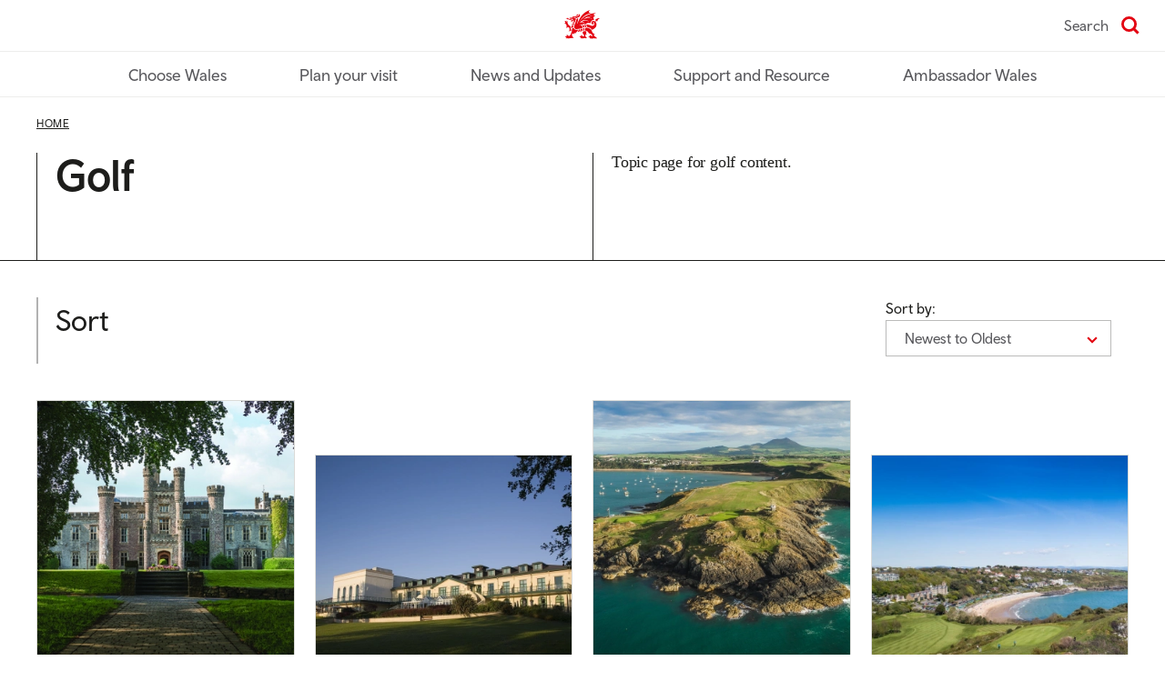

--- FILE ---
content_type: text/html; charset=UTF-8
request_url: https://www.meetinwales.com/golf
body_size: 11943
content:


<!-- THEME DEBUG -->
<!-- THEME HOOK: 'html' -->
<!-- FILE NAME SUGGESTIONS:
   ▪️ html--taxonomy--term--24.html.twig
   ▪️ html--taxonomy--term--%.html.twig
   ▪️ html--taxonomy--term.html.twig
   ▪️ html--taxonomy.html.twig
   ✅ html.html.twig
-->
<!-- BEGIN OUTPUT from 'themes/custom/cwb_base/templates/layout/html.html.twig' -->
<!DOCTYPE html>
<html lang="en" dir="ltr" prefix="content: http://purl.org/rss/1.0/modules/content/  dc: http://purl.org/dc/terms/  foaf: http://xmlns.com/foaf/0.1/  og: http://ogp.me/ns#  rdfs: http://www.w3.org/2000/01/rdf-schema#  schema: http://schema.org/  sioc: http://rdfs.org/sioc/ns#  sioct: http://rdfs.org/sioc/types#  skos: http://www.w3.org/2004/02/skos/core#  xsd: http://www.w3.org/2001/XMLSchema# ">
  <head>
    <meta charset="utf-8" />
<meta name="description" content="Topic page for golf content." />
<link rel="canonical" href="https://www.meetinwales.com/golf" />
<meta name="Generator" content="Drupal 10 (https://www.drupal.org)" />
<meta name="MobileOptimized" content="width" />
<meta name="HandheldFriendly" content="true" />
<meta name="viewport" content="width=device-width, initial-scale=1.0" />
<link rel="icon" href="/themes/custom/cwb_base/assets/favicon.ico" type="image/vnd.microsoft.icon" />
<link rel="alternate" hreflang="en" href="https://www.meetinwales.com/golf" />
<script src="/sites/businessevents/files/google_tag/primary/google_tag.script.js?t8os9p" defer></script>

    <title>Golf | Meet in Wales</title>
    <link rel="stylesheet" media="all" href="/sites/businessevents/files/css/css_s3E7J3hJ8S1fuh5yK9Lpb4DNkap7Gf8q0BbYT93nsNM.css?delta=0&amp;language=en&amp;theme=cwb_businessevents&amp;include=eJxVijsKAzEMBS9k1mcIaVOmX_x52GJtyUj2Lrl9IE2SZmCGSVfc4zJimOEET_P_6kbQUDSMaj7rGqFt37ItHis2sors7GUT3cdgcPMqe5LehX0SOQh34anSGvSpVAr0d6mUceNURR_Eh7mTcJn_cOuSV8MbBxtCmQ" />
<link rel="stylesheet" media="all" href="/sites/businessevents/files/css/css_wu7qzpZBzJdkXxOnE9lqqz1yLDE08SPlBf0qsoT8HnU.css?delta=1&amp;language=en&amp;theme=cwb_businessevents&amp;include=eJxVijsKAzEMBS9k1mcIaVOmX_x52GJtyUj2Lrl9IE2SZmCGSVfc4zJimOEET_P_6kbQUDSMaj7rGqFt37ItHis2sors7GUT3cdgcPMqe5LehX0SOQh34anSGvSpVAr0d6mUceNURR_Eh7mTcJn_cOuSV8MbBxtCmQ" />

    
    <link rel="apple-touch-icon-precomposed" sizes="57x57" href="/assets/favicon/apple-touch-icon-57x57.png" />
    <link rel="apple-touch-icon-precomposed" sizes="114x114" href="/assets/favicon/apple-touch-icon-114x114.png" />
    <link rel="apple-touch-icon-precomposed" sizes="72x72" href="/assets/favicon/apple-touch-icon-72x72.png" />
    <link rel="apple-touch-icon-precomposed" sizes="144x144" href="/assets/favicon/apple-touch-icon-144x144.png" />
    <link rel="apple-touch-icon-precomposed" sizes="60x60" href="/assets/favicon/apple-touch-icon-60x60.png" />
    <link rel="apple-touch-icon-precomposed" sizes="120x120" href="/assets/favicon/apple-touch-icon-120x120.png" />
    <link rel="apple-touch-icon-precomposed" sizes="76x76" href="/assets/favicon/apple-touch-icon-76x76.png" />
    <link rel="apple-touch-icon-precomposed" sizes="152x152" href="/assets/favicon/apple-touch-icon-152x152.png" />
    <link rel="icon" type="image/png" href="/assets/favicon/favicon-196x196.png" sizes="196x196" />
    <link rel="icon" type="image/png" href="/assets/favicon/favicon-96x96.png" sizes="96x96" />
    <link rel="icon" type="image/png" href="/assets/favicon/favicon-32x32.png" sizes="32x32" />
    <link rel="icon" type="image/png" href="/assets/favicon/favicon-16x16.png" sizes="16x16" />
    <link rel="icon" type="image/png" href="/assets/favicon/favicon-128.png" sizes="128x128" />
    <meta name="msapplication-TileColor" content="#FFFFFF" />
    <meta name="msapplication-TileImage" content="mstile-144x144.png" />
    <meta name="msapplication-square70x70logo" content="/assets/favicon/mstile-70x70.png" />
    <meta name="msapplication-square150x150logo" content="/assets/favicon/mstile-150x150.png" />
    <meta name="msapplication-wide310x150logo" content="/assets/favicon/mstile-310x150.png" />
    <meta name="msapplication-square310x310logo" content="/assets/favicon/mstile-310x310.png" />
    <meta http-equiv="X-UA-Compatible" content="IE=edge" />
  </head>
  <body  class="ff__video_animations ff-margintop no-animations">
        <a href="#main-content" class="visually-hidden focusable">
      Skip to main content
    </a>
    <noscript><iframe src="https://www.googletagmanager.com/ns.html?id=GTM-KK9QMFN" height="0" width="0" style="display:none;visibility:hidden"></iframe></noscript>
    

<!-- THEME DEBUG -->
<!-- THEME HOOK: 'off_canvas_page_wrapper' -->
<!-- BEGIN OUTPUT from 'core/modules/system/templates/off-canvas-page-wrapper.html.twig' -->
  <div class="dialog-off-canvas-main-canvas" data-off-canvas-main-canvas>
    

<!-- THEME DEBUG -->
<!-- THEME HOOK: 'page' -->
<!-- FILE NAME SUGGESTIONS:
   ▪️ page--taxonomy--term--24.html.twig
   ▪️ page--taxonomy--term--%.html.twig
   ▪️ page--taxonomy--term.html.twig
   ▪️ page--taxonomy.html.twig
   ✅ page.html.twig
-->
<!-- BEGIN OUTPUT from 'themes/custom/cwb_base/templates/layout/page.html.twig' -->
  

<!-- THEME DEBUG -->
<!-- THEME HOOK: 'twg_global_notice_banner' -->
<!-- BEGIN OUTPUT from 'themes/custom/cwb_base/templates/components/twg-global-notice-banner.html.twig' -->
  
<div class="o-important-notification-banner u-grid__item --col-6 --col-md-4 --col-lg-6">
  <div class="o-important-notification-banner__exit-button" data-important-notice-close-trigger>
    <button class="o-important-notification-banner__close_button" tabindex="1" aria-label="Close notice">X</button>
  </div>

  <div class="o-important-notification-banner__content">
    
  </div>
</div>

<!-- END OUTPUT from 'themes/custom/cwb_base/templates/components/twg-global-notice-banner.html.twig' -->


<header role="banner">
  
  
  
  
      

<!-- THEME DEBUG -->
<!-- THEME HOOK: 'twg_header' -->
<!-- BEGIN OUTPUT from 'themes/custom/cwb_base/templates/components/twg-header.html.twig' -->




<div class="o-navigationPrimary">

  <div class="u-container">
    <div class="o-navigationPrimary__topContainer">
      
      <div class="o-navigationPrimary__logo">
        <a href="/" aria-describedby="home-link-desc">
          <span id="home-link-desc" class="u-screenReaderOnly">
            Meet in Wales home
          </span>
          

<div class="a-icon --logo">
  <i aria-hidden="true" class="a-icon__image"></i></div>
        </a>
      </div>

      
      
              <div class="o-navigationPrimary__search">
          <a href="/search" class="
        o-navigationPrimary__searchLink
              ">
        <span class="u-searchIconLabel">
          Search
        </span>
            

<div class="a-icon --search --red">
  <i aria-hidden="true" class="a-icon__image"></i></div>
          </a>
        </div>
      
          </div>
  </div>
  <div class="o-navigationPrimary__bottomContainer">
    <div class="u-container">
      
<span class="nav-buttons" data-controls-component="o-navigationPrimary__navbar">
      <button class="menu-prev" data-controls-component="o-navigationPrimary__navbar" aria-label="Previous" disabled>
        <svg xmlns="http://www.w3.org/2000/svg" viewBox="0 0 320 512" class="chevron-left">
          <path d="M9.4 233.4c-12.5 12.5-12.5 32.8 0 45.3l192 192c12.5 12.5 32.8 12.5 45.3 0s12.5-32.8 0-45.3L77.3 256 246.6 86.6c12.5-12.5 12.5-32.8 0-45.3s-32.8-12.5-45.3 0l-192 192z"/>
        </svg>
      </button>
      <button class="menu-next" data-controls-component="o-navigationPrimary__navbar" aria-label="Next">
        <svg xmlns="http://www.w3.org/2000/svg" viewBox="0 0 320 512" class="chevron-right">
          <path d="M310.6 233.4c12.5 12.5 12.5 32.8 0 45.3l-192 192c-12.5 12.5-32.8 12.5-45.3 0s-12.5-32.8 0-45.3L242.7 256 73.4 86.6c-12.5-12.5-12.5-32.8 0-45.3s32.8-12.5 45.3 0l192 192z"/>
        </svg>
      </button>
    </span>
      <nav class="o-navigationPrimary__navbar ">
        <ul class="o-navigationPrimary__navbarNav">
                      <li class="
                o-navigationPrimary__navbarItem
                              "><a class="o-navigationPrimary__navbarItemLink" href="/choose-wales">
                  Choose Wales
                </a></li>                      <li class="
                o-navigationPrimary__navbarItem
                              "><a class="o-navigationPrimary__navbarItemLink" href="/plan-your-visit">
                  Plan your visit
                </a></li>                      <li class="
                o-navigationPrimary__navbarItem
                              "><a class="o-navigationPrimary__navbarItemLink" href="/news">
                  News and Updates
                </a></li>                      <li class="
                o-navigationPrimary__navbarItem
                              "><a class="o-navigationPrimary__navbarItemLink" href="/support-and-resource">
                  Support and Resource
                </a></li>                      <li class="
                o-navigationPrimary__navbarItem
                              "><a class="o-navigationPrimary__navbarItemLink" href="/ambassador-wales">
                  Ambassador Wales
                </a></li>                  </ul>
      </nav>
    </div>
  </div>

</div>

<!-- END OUTPUT from 'themes/custom/cwb_base/templates/components/twg-header.html.twig' -->


  </header>

  

<!-- THEME DEBUG -->
<!-- THEME HOOK: 'twg_global_hero' -->
<!-- BEGIN OUTPUT from 'themes/custom/cwb_base/templates/components/twg-global-hero.html.twig' -->


<!-- THEME DEBUG -->
<!-- THEME HOOK: 'twg_section_hero' -->
<!-- BEGIN OUTPUT from 'themes/custom/cwb_base/templates/components/twg-section-hero.html.twig' -->


  




<div class="o-hero --heroList u-componentMargin">

  <div class="o-hero__primary">
    <div class="o-hero__container">

      <div class="u-layout u-container o-hero__layout">
        <div class="u-grid o-hero__grid">

          <div class="u-grid__item --col-6 --col-md-8 --col-lg-12 o-hero__col">
            
<nav aria-label="breadcrumb" class="a-breadcrumb --heroList">
    <ol class="a-breadcrumb__items" itemscope itemtype="http://schema.org/BreadcrumbList">
                    <li class="a-breadcrumb__item" itemprop="itemListElement" itemscope itemtype="http://schema.org/ListItem">
            <a class="a-breadcrumb__link" href="/" itemprop="item">
              <span itemprop="name">
                Home
              </span>
            </a>
            <meta itemprop="position" content="1" />
          </li>
            </ol>
</nav>
          </div><!-- .u-grid__item -->

                      <div class="u-grid__item --col-6 --col-md-4 --col-lg-6 o-hero__col  o-hero__title">
              <div class="o-hero__contentContainer">
                
<div class="a-articleHeading --heroList">

    <h1 class="a-articleHeading__title">
    Golf
  </h1>
  
  
</div>
              </div>
            </div><!-- .u-grid__item -->
          
                      <div class="u-grid__item --col-6 --col-md-4 --col-lg-5 o-hero__col o-hero__descriptionCol">
              <div class="o-hero__description">
                <p>Topic page for golf content.</p>
              </div>
            </div><!-- .u-grid__item -->
          
        </div><!-- .u-grid -->
      </div>

          </div>
  </div>
</div>

<!-- END OUTPUT from 'themes/custom/cwb_base/templates/components/twg-section-hero.html.twig' -->



<!-- END OUTPUT from 'themes/custom/cwb_base/templates/components/twg-global-hero.html.twig' -->






<div class="u-container u-layout">
  
  
  

  <main role="main">
    <a id="main-content" tabindex="-1"></a>
    <div class="u-layout__content">
              

<!-- THEME DEBUG -->
<!-- THEME HOOK: 'twg_h1' -->
<!-- BEGIN OUTPUT from 'themes/custom/cwb_base/templates/components/twg-h1.html.twig' -->

<!-- END OUTPUT from 'themes/custom/cwb_base/templates/components/twg-h1.html.twig' -->


      
      

<!-- THEME DEBUG -->
<!-- THEME HOOK: 'region' -->
<!-- FILE NAME SUGGESTIONS:
   ▪️ region--content.html.twig
   ✅ region.html.twig
-->
<!-- BEGIN OUTPUT from 'themes/custom/cwb_base/templates/layout/region.html.twig' -->
    

<!-- THEME DEBUG -->
<!-- THEME HOOK: 'block' -->
<!-- FILE NAME SUGGESTIONS:
   ▪️ block--cwb-businessevents-messages.html.twig
   ✅ block--system-messages-block.html.twig
   ▪️ block--system.html.twig
   ▪️ block.html.twig
-->
<!-- BEGIN OUTPUT from 'core/modules/system/templates/block--system-messages-block.html.twig' -->
<div data-drupal-messages-fallback class="hidden"></div>

<!-- END OUTPUT from 'core/modules/system/templates/block--system-messages-block.html.twig' -->



<!-- THEME DEBUG -->
<!-- THEME HOOK: 'block' -->
<!-- FILE NAME SUGGESTIONS:
   ▪️ block--cwb-businessevents-mainpagecontent.html.twig
   ▪️ block--system-main-block.html.twig
   ▪️ block--system.html.twig
   ✅ block.html.twig
-->
<!-- BEGIN OUTPUT from 'core/modules/block/templates/block.html.twig' -->
<div id="block-cwb-businessevents-mainpagecontent">
  
    
      

<!-- THEME DEBUG -->
<!-- THEME HOOK: 'container' -->
<!-- BEGIN OUTPUT from 'core/modules/system/templates/container.html.twig' -->
<div class="views-element-container">

<!-- THEME DEBUG -->
<!-- THEME HOOK: 'views_view__taxonomy_term_topic' -->
<!-- FILE NAME SUGGESTIONS:
   ✅ views-view--taxonomy-term-topic.html.twig
   ✅ views-view--taxonomy-term-topic.html.twig
   ▪️ views-view.html.twig
-->
<!-- BEGIN OUTPUT from 'themes/custom/cwb_base/templates/views/views-view--taxonomy-term-topic.html.twig' -->
      <header>
      

<!-- THEME DEBUG -->
<!-- THEME HOOK: 'block' -->
<!-- FILE NAME SUGGESTIONS:
   ✅ block--topiclistingfilter.html.twig
   ▪️ block--twg-topic-listing-filter.html.twig
   ▪️ block--twg-components.html.twig
   ▪️ block.html.twig
-->
<!-- 💡 BEGIN CUSTOM TEMPLATE OUTPUT from 'themes/custom/cwb_businessevents/templates/blocks/block--topiclistingfilter.html.twig' -->
<div id="block-topiclistingfilter">
  
    
            

<div class="a-scrollAnchor">
  <div id="" class="a-scrollAnchor__object --space80"></div>
</div>

<div class="m-blogFilter" style="display: flex; justify-content: space-between;">
  <p class="m-blogFilter__title">Sort</p>
  <div class="m-blogFilter__container">
    
    
      <div class="m-blogFilter__sortBy">
        <div class="m-blogFilter__sortByTitle">
          Sort by:
        </div>
        <div class="m-blogFilter__sortByDropdown">
          


                          

<div class="m-dropdown__dropdown  m-dropdown  --chevron --black" data-show-label="Newest to Oldest" data-hide-label="Hide image credits">

  
      


  


<button  type="button" class="a-button --chevron --black m-dropdown__button" data-toggle="m-dropdown__dropdown" aria-haspopup="true" aria-expanded="false" id="id_44ae6811039473ab47ac4b52850db865">
  <span>Newest to Oldest</span>
</button>
  
  <div class="m-dropdown__dropdownMenu" aria-labelledby="id_44ae6811039473ab47ac4b52850db865">
                            <a class="m-dropdown__dropdownMenuItem
                              --active
              "
            href="/taxonomy/term/24?sort_by=created&amp;sort_order=DESC#block-listingfilter"
            
            
                      >
                  
          <span
            class="m-dropdown__dropdownMenuItemText"

                      >
            Newest to Oldest
          </span>

                  </a>
                                <a class="m-dropdown__dropdownMenuItem
              "
            href="/taxonomy/term/24?sort_by=created&amp;sort_order=ASC#block-listingfilter"
            
            
                      >
                  
          <span
            class="m-dropdown__dropdownMenuItemText"

                      >
            Oldest to Newest
          </span>

                  </a>
                    </div>
</div>
        </div>
      </div>
      </div>
</div>
      </div>

<!-- END CUSTOM TEMPLATE OUTPUT from 'themes/custom/cwb_businessevents/templates/blocks/block--topiclistingfilter.html.twig' -->


    </header>
  

  
                                                                                        

  
  
<div class="o-articleGroupSmall u-componentMargin u-componentMarginTop">
  
  <div class="u-grid o-articleGroupSmall__grid">
                <div class="u-grid__item --col-6 --col-md-4 --col-lg-3">
        <div class="o-articleGroupSmall__item">
                      <div class="o-articleGroupSmall__colInner">
              
    <article class="o-listingItemSmall  animate has-date"  data-click-link=/news-and-updates/vale-resort-and-hensol-castle-unveil-their-extended-corporate-offer  >
          <div class="o-listingItemSmall__col o-listingItemSmall__col">
        
    <picture class="a-responsiveImage">
                          <source media="(min-width: 1280px)"
                srcset="/sites/businessevents/files/styles/o_listingitemsmall_xl_min_1x/public/media-library/2025-02/34099-hensol-castle-no-cars-2020_05_20.jpg.webp?itok=1w5Prrws 1x" >
                      <source media="(min-width: 1024px)"
                srcset="/sites/businessevents/files/styles/o_listingitemsmall_lg_min_1x/public/media-library/2025-02/34099-hensol-castle-no-cars-2020_05_20.jpg.webp?itok=32tG4dHI 1x, /sites/businessevents/files/styles/o_listingitemsmall_lg_min_2x/public/media-library/2025-02/34099-hensol-castle-no-cars-2020_05_20.jpg.webp?itok=rS4I64Uk 2x, /sites/businessevents/files/styles/o_listingitemsmall_lg_min_3x/public/media-library/2025-02/34099-hensol-castle-no-cars-2020_05_20.jpg.webp?itok=t3uleStd 3x" >
                      <source media="(min-width: 768px)"
                srcset="/sites/businessevents/files/styles/o_listingitemsmall_md_min_1x/public/media-library/2025-02/34099-hensol-castle-no-cars-2020_05_20.jpg.webp?itok=bPaWtRe6 1x, /sites/businessevents/files/styles/o_listingitemsmall_md_min_2x/public/media-library/2025-02/34099-hensol-castle-no-cars-2020_05_20.jpg.webp?itok=poPv2drq 2x, /sites/businessevents/files/styles/o_listingitemsmall_md_min_3x/public/media-library/2025-02/34099-hensol-castle-no-cars-2020_05_20.jpg.webp?itok=ZcBM0M6o 3x" >
            <img
        class="lazyload"
        src="/sites/businessevents/files/styles/o_listingitemsmall_1x/public/media-library/2025-02/34099-hensol-castle-no-cars-2020_05_20.jpg.webp?itok=MWgkn_A0"
        srcset="/sites/businessevents/files/styles/o_listingitemsmall_1x/public/media-library/2025-02/34099-hensol-castle-no-cars-2020_05_20.jpg.webp?itok=MWgkn_A0 1x, /sites/businessevents/files/styles/o_listingitemsmall_2x/public/media-library/2025-02/34099-hensol-castle-no-cars-2020_05_20.jpg.webp?itok=u3aAwJpF 2x, /sites/businessevents/files/styles/o_listingitemsmall_3x/public/media-library/2025-02/34099-hensol-castle-no-cars-2020_05_20.jpg.webp?itok=OVc3a0gc 3x"
        alt=""
      >
      </picture>
              </div>
    
    <div class="o-listingItemSmall__col">
      <div class="o-listingItemSmall__content">
                  <h2 class="o-listingItemSmall__title">
            <a href="/news-and-updates/vale-resort-and-hensol-castle-unveil-their-extended-corporate-offer" class="o-listingItemSmall__link" >
              4* Wales hotel showcases improved corporate offer
            </a>
          </h2>
                                    <div class="o-listingItemSmall__description">
            <p>The Vale Resort and Hensol Castle expand their corporate offer and Celebrate Prestigious Spa Award</p>

          </div>
                            
        <div class="o-listingItemSmall__tagsContainer">

                      <div class="o-listingItemSmall__col o-listingItemSmall__block">
              

    
<div class="o-topic --dark --pill --grey --center-lg --lowercase">

  
  
  
    <div class="o-topic__container">
    <h2 class="o-topic__title">Topics:</h2>

    <ul class="o-topic__list">
          <li class="o-topic__item">
        


<div class="m-tag --dark --pill --grey --center-lg --lowercase">

  <a class="m-tag__tag"
          href="/accommodation"
        >
    
          <span class="m-tag__tagText">Accommodation</span>
    
    
        </a>

</div>
      </li>
          <li class="o-topic__item">
        


<div class="m-tag --dark --pill --grey --center-lg --lowercase">

  <a class="m-tag__tag"
          href="/countryside"
        >
    
          <span class="m-tag__tagText">Countryside</span>
    
    
        </a>

</div>
      </li>
          <li class="o-topic__item">
        


<div class="m-tag --dark --pill --grey --center-lg --lowercase">

  <a class="m-tag__tag"
          href="/culture-heritage"
        >
    
          <span class="m-tag__tagText">Culture / heritage</span>
    
    
        </a>

</div>
      </li>
          <li class="o-topic__item">
        


<div class="m-tag --dark --pill --grey --center-lg --lowercase">

  <a class="m-tag__tag"
          href="/experiences"
        >
    
          <span class="m-tag__tagText">Experiences</span>
    
    
        </a>

</div>
      </li>
          <li class="o-topic__item">
        


<div class="m-tag --dark --pill --grey --center-lg --lowercase">

  <a class="m-tag__tag"
          href="/golf"
        >
    
          <span class="m-tag__tagText">Golf</span>
    
    
        </a>

</div>
      </li>
          <li class="o-topic__item">
        


<div class="m-tag --dark --pill --grey --center-lg --lowercase">

  <a class="m-tag__tag"
          href="/incentives"
        >
    
          <span class="m-tag__tagText">Incentives</span>
    
    
        </a>

</div>
      </li>
          <li class="o-topic__item">
        


<div class="m-tag --dark --pill --grey --center-lg --lowercase">

  <a class="m-tag__tag"
          href="/meetings"
        >
    
          <span class="m-tag__tagText">Meetings</span>
    
    
        </a>

</div>
      </li>
          <li class="o-topic__item">
        


<div class="m-tag --dark --pill --grey --center-lg --lowercase">

  <a class="m-tag__tag"
          href="/venue"
        >
    
          <span class="m-tag__tagText">Venue</span>
    
    
        </a>

</div>
      </li>
          <li class="o-topic__item">
        


<div class="m-tag --dark --pill --grey --center-lg --lowercase">

  <a class="m-tag__tag"
          href="/well-being"
        >
    
          <span class="m-tag__tagText">Well-being</span>
    
    
        </a>

</div>
      </li>
        </ul>
  </div>
  
</div>
            </div>
          
          <div class="o-listingItemSmall__footer">
                          <div class="o-listingItemSmall__itemDate">
                

<div class="a-icon --slate --calendar">
  <i aria-hidden="true" class="a-icon__image"></i><span class="a-icon__text">23 January, 2025</span></div>
              </div>
            
                          <div class="o-listingItemSmall__iconTags">
                                  

<div class="a-icon --location">
  <i aria-hidden="true" class="a-icon__image"></i><span class="a-icon__text">South Wales</span></div>
                              </div>
                      </div>

          
        </div>
      </div>
</article>
            </div>
                  </div>
      </div><!-- .u-grid__item -->
      
                <div class="u-grid__item --col-6 --col-md-4 --col-lg-3">
        <div class="o-articleGroupSmall__item">
                      <div class="o-articleGroupSmall__colInner">
              
    <article class="o-listingItemSmall  animate has-date"  data-click-link=/news-and-updates/vale-resort  >
          <div class="o-listingItemSmall__col o-listingItemSmall__col">
        
    <picture class="a-responsiveImage">
                          <source media="(min-width: 1280px)"
                srcset="/sites/businessevents/files/styles/o_listingitemsmall_xl_min_1x/public/Rear%20Hotel%20new%20jun09.jpg.webp?itok=hDeAgc5d 1x" >
                      <source media="(min-width: 1024px)"
                srcset="/sites/businessevents/files/styles/o_listingitemsmall_lg_min_1x/public/Rear%20Hotel%20new%20jun09.jpg.webp?itok=j4PbCaPP 1x, /sites/businessevents/files/styles/o_listingitemsmall_lg_min_2x/public/Rear%20Hotel%20new%20jun09.jpg.webp?itok=iOn3V9aU 2x, /sites/businessevents/files/styles/o_listingitemsmall_lg_min_3x/public/Rear%20Hotel%20new%20jun09.jpg.webp?itok=C2AtMX21 3x" >
                      <source media="(min-width: 768px)"
                srcset="/sites/businessevents/files/styles/o_listingitemsmall_md_min_1x/public/Rear%20Hotel%20new%20jun09.jpg.webp?itok=RQZDmi_2 1x, /sites/businessevents/files/styles/o_listingitemsmall_md_min_2x/public/Rear%20Hotel%20new%20jun09.jpg.webp?itok=6EAeKlAU 2x, /sites/businessevents/files/styles/o_listingitemsmall_md_min_3x/public/Rear%20Hotel%20new%20jun09.jpg.webp?itok=w5LQlJJY 3x" >
            <img
        class="lazyload"
        src="/sites/businessevents/files/styles/o_listingitemsmall_1x/public/Rear%20Hotel%20new%20jun09.jpg.webp?itok=P8a4RiV"
        srcset="/sites/businessevents/files/styles/o_listingitemsmall_1x/public/Rear%20Hotel%20new%20jun09.jpg.webp?itok=P8a4RiVx 1x, /sites/businessevents/files/styles/o_listingitemsmall_2x/public/Rear%20Hotel%20new%20jun09.jpg.webp?itok=klkBLv9u 2x, /sites/businessevents/files/styles/o_listingitemsmall_3x/public/Rear%20Hotel%20new%20jun09.jpg.webp?itok=nwJbh1Sb 3x"
        alt="The frontage of a large hotel with lawns in the foreground."
      >
      </picture>
              </div>
    
    <div class="o-listingItemSmall__col">
      <div class="o-listingItemSmall__content">
                  <h2 class="o-listingItemSmall__title">
            <a href="/news-and-updates/vale-resort" class="o-listingItemSmall__link" >
              Two wins for Vale Resort at World Travel Awards
            </a>
          </h2>
                                    <div class="o-listingItemSmall__description">
            <p>Double award win for The Vale Resort at the World Travel Awards for fifth year running.</p>

          </div>
                            
        <div class="o-listingItemSmall__tagsContainer">

                      <div class="o-listingItemSmall__col o-listingItemSmall__block">
              

    
<div class="o-topic --dark --pill --grey --center-lg --lowercase">

  
  
  
    <div class="o-topic__container">
    <h2 class="o-topic__title">Topics:</h2>

    <ul class="o-topic__list">
          <li class="o-topic__item">
        


<div class="m-tag --dark --pill --grey --center-lg --lowercase">

  <a class="m-tag__tag"
          href="/golf"
        >
    
          <span class="m-tag__tagText">Golf</span>
    
    
        </a>

</div>
      </li>
        </ul>
  </div>
  
</div>
            </div>
          
          <div class="o-listingItemSmall__footer">
                          <div class="o-listingItemSmall__itemDate">
                

<div class="a-icon --slate --calendar">
  <i aria-hidden="true" class="a-icon__image"></i><span class="a-icon__text">10 February, 2022</span></div>
              </div>
            
                          <div class="o-listingItemSmall__iconTags">
                                  

<div class="a-icon --location">
  <i aria-hidden="true" class="a-icon__image"></i><span class="a-icon__text">South Wales</span></div>
                              </div>
                      </div>

          
        </div>
      </div>
</article>
            </div>
                  </div>
      </div><!-- .u-grid__item -->
      
                <div class="u-grid__item --col-6 --col-md-4 --col-lg-3">
        <div class="o-articleGroupSmall__item">
                      <div class="o-articleGroupSmall__colInner">
              
  <article class="o-listingItemSmall  animate"  data-click-link=/plan-your-visit/north-wales/golf-incentives-north-wales  >
          <div class="o-listingItemSmall__col o-listingItemSmall__col">
        
    <picture class="a-responsiveImage">
                          <source media="(min-width: 1280px)"
                srcset="/sites/businessevents/files/styles/o_listingitemsmall_xl_min_1x/public/media-library/2019-10/WCP_DJI_0544.jpg.webp?itok=0hCKNRl8 1x" >
                      <source media="(min-width: 1024px)"
                srcset="/sites/businessevents/files/styles/o_listingitemsmall_lg_min_1x/public/media-library/2019-10/WCP_DJI_0544.jpg.webp?itok=ftl6c12h 1x, /sites/businessevents/files/styles/o_listingitemsmall_lg_min_2x/public/media-library/2019-10/WCP_DJI_0544.jpg.webp?itok=gehRAnUa 2x, /sites/businessevents/files/styles/o_listingitemsmall_lg_min_3x/public/media-library/2019-10/WCP_DJI_0544.jpg.webp?itok=hsR691QQ 3x" >
                      <source media="(min-width: 768px)"
                srcset="/sites/businessevents/files/styles/o_listingitemsmall_md_min_1x/public/media-library/2019-10/WCP_DJI_0544.jpg.webp?itok=RF7juWt0 1x, /sites/businessevents/files/styles/o_listingitemsmall_md_min_2x/public/media-library/2019-10/WCP_DJI_0544.jpg.webp?itok=O9h4Fe1C 2x, /sites/businessevents/files/styles/o_listingitemsmall_md_min_3x/public/media-library/2019-10/WCP_DJI_0544.jpg.webp?itok=lU03mM4Z 3x" >
            <img
        class="lazyload"
        src="/sites/businessevents/files/styles/o_listingitemsmall_1x/public/media-library/2019-10/WCP_DJI_0544.jpg.webp?itok=OB7oycHi"
        srcset="/sites/businessevents/files/styles/o_listingitemsmall_1x/public/media-library/2019-10/WCP_DJI_0544.jpg.webp?itok=OB7oycHi 1x, /sites/businessevents/files/styles/o_listingitemsmall_2x/public/media-library/2019-10/WCP_DJI_0544.jpg.webp?itok=GMf7PnD_ 2x, /sites/businessevents/files/styles/o_listingitemsmall_3x/public/media-library/2019-10/WCP_DJI_0544.jpg.webp?itok=oYvar_L2 3x"
        alt="Nefyn golf course surrounded by the sea and mountains."
      >
      </picture>
              </div>
    
    <div class="o-listingItemSmall__col">
      <div class="o-listingItemSmall__content">
                  <h2 class="o-listingItemSmall__title">
            <a href="/plan-your-visit/north-wales/golf-incentives-north-wales" class="o-listingItemSmall__link" >
              This is Wales. This is Golf in North Wales
            </a>
          </h2>
                                    <div class="o-listingItemSmall__description">
            <p>Golf courses, accommodation and venues in North Wales for incentives and experiences.</p>

          </div>
                            
        <div class="o-listingItemSmall__tagsContainer">

                      <div class="o-listingItemSmall__col o-listingItemSmall__block">
              

    
<div class="o-topic --dark --pill --grey --center-lg --lowercase">

  
  
  
    <div class="o-topic__container">
    <h2 class="o-topic__title">Topics:</h2>

    <ul class="o-topic__list">
          <li class="o-topic__item">
        


<div class="m-tag --dark --pill --grey --center-lg --lowercase">

  <a class="m-tag__tag"
          href="/golf"
        >
    
          <span class="m-tag__tagText">Golf</span>
    
    
        </a>

</div>
      </li>
        </ul>
  </div>
  
</div>
            </div>
          
          <div class="o-listingItemSmall__footer">
            
                          <div class="o-listingItemSmall__iconTags">
                                  

<div class="a-icon --location">
  <i aria-hidden="true" class="a-icon__image"></i><span class="a-icon__text">North Wales</span></div>
                              </div>
                      </div>

          
        </div>
      </div>
</article>
            </div>
                  </div>
      </div><!-- .u-grid__item -->
      
                <div class="u-grid__item --col-6 --col-md-4 --col-lg-3">
        <div class="o-articleGroupSmall__item">
                      <div class="o-articleGroupSmall__colInner">
              
  <article class="o-listingItemSmall  animate"  data-click-link=/plan-your-visit/west-wales/golf-incentives-west-wales  >
          <div class="o-listingItemSmall__col o-listingItemSmall__col">
        
    <picture class="a-responsiveImage">
                          <source media="(min-width: 1280px)"
                srcset="/sites/businessevents/files/styles/o_listingitemsmall_xl_min_1x/public/SVW-C16-1920-0060.jpg.webp?itok=CVlbJrAp 1x" >
                      <source media="(min-width: 1024px)"
                srcset="/sites/businessevents/files/styles/o_listingitemsmall_lg_min_1x/public/SVW-C16-1920-0060.jpg.webp?itok=q0PP73KP 1x, /sites/businessevents/files/styles/o_listingitemsmall_lg_min_2x/public/SVW-C16-1920-0060.jpg.webp?itok=Qbn9nHQe 2x, /sites/businessevents/files/styles/o_listingitemsmall_lg_min_3x/public/SVW-C16-1920-0060.jpg.webp?itok=ENhbcUQX 3x" >
                      <source media="(min-width: 768px)"
                srcset="/sites/businessevents/files/styles/o_listingitemsmall_md_min_1x/public/SVW-C16-1920-0060.jpg.webp?itok=AJFPhup- 1x, /sites/businessevents/files/styles/o_listingitemsmall_md_min_2x/public/SVW-C16-1920-0060.jpg.webp?itok=defaFW2m 2x, /sites/businessevents/files/styles/o_listingitemsmall_md_min_3x/public/SVW-C16-1920-0060.jpg.webp?itok=Dit2o3IB 3x" >
            <img
        class="lazyload"
        src="/sites/businessevents/files/styles/o_listingitemsmall_1x/public/SVW-C16-1920-0060.jpg.webp?itok=X6NXMGVf"
        srcset="/sites/businessevents/files/styles/o_listingitemsmall_1x/public/SVW-C16-1920-0060.jpg.webp?itok=X6NXMGVf 1x, /sites/businessevents/files/styles/o_listingitemsmall_2x/public/SVW-C16-1920-0060.jpg.webp?itok=cqC2RsEI 2x, /sites/businessevents/files/styles/o_listingitemsmall_3x/public/SVW-C16-1920-0060.jpg.webp?itok=bWB2737p 3x"
        alt="Views of golden sands and the ocean from a golf course up on a cliff."
      >
      </picture>
              </div>
    
    <div class="o-listingItemSmall__col">
      <div class="o-listingItemSmall__content">
                  <h2 class="o-listingItemSmall__title">
            <a href="/plan-your-visit/west-wales/golf-incentives-west-wales" class="o-listingItemSmall__link" >
              This is Wales. This is Golf in West Wales
            </a>
          </h2>
                                    <div class="o-listingItemSmall__description">
            <p>Golf courses, accommodation and venues in West Wales for incentives and experiences.</p>

          </div>
                            
        <div class="o-listingItemSmall__tagsContainer">

                      <div class="o-listingItemSmall__col o-listingItemSmall__block">
              

    
<div class="o-topic --dark --pill --grey --center-lg --lowercase">

  
  
  
    <div class="o-topic__container">
    <h2 class="o-topic__title">Topics:</h2>

    <ul class="o-topic__list">
          <li class="o-topic__item">
        


<div class="m-tag --dark --pill --grey --center-lg --lowercase">

  <a class="m-tag__tag"
          href="/golf"
        >
    
          <span class="m-tag__tagText">Golf</span>
    
    
        </a>

</div>
      </li>
        </ul>
  </div>
  
</div>
            </div>
          
          <div class="o-listingItemSmall__footer">
            
                          <div class="o-listingItemSmall__iconTags">
                                  

<div class="a-icon --location">
  <i aria-hidden="true" class="a-icon__image"></i><span class="a-icon__text">West Wales</span></div>
                              </div>
                      </div>

          
        </div>
      </div>
</article>
            </div>
                  </div>
      </div><!-- .u-grid__item -->
      
                <div class="u-grid__item --col-6 --col-md-4 --col-lg-3">
        <div class="o-articleGroupSmall__item">
                      <div class="o-articleGroupSmall__colInner">
              
  <article class="o-listingItemSmall  animate"  data-click-link=/plan-your-visit/cardiff/golf-incentives-south-wales  >
          <div class="o-listingItemSmall__col o-listingItemSmall__col">
        
    <picture class="a-responsiveImage">
                          <source media="(min-width: 1280px)"
                srcset="/sites/businessevents/files/styles/o_listingitemsmall_xl_min_1x/public/media-library/2020-09/ValeHotelWithSky.jpg.webp?itok=kpXSVOQE 1x" >
                      <source media="(min-width: 1024px)"
                srcset="/sites/businessevents/files/styles/o_listingitemsmall_lg_min_1x/public/media-library/2020-09/ValeHotelWithSky.jpg.webp?itok=nMlQUPRo 1x, /sites/businessevents/files/styles/o_listingitemsmall_lg_min_2x/public/media-library/2020-09/ValeHotelWithSky.jpg.webp?itok=_Bm5_VYY 2x, /sites/businessevents/files/styles/o_listingitemsmall_lg_min_3x/public/media-library/2020-09/ValeHotelWithSky.jpg.webp?itok=hcqAX0xA 3x" >
                      <source media="(min-width: 768px)"
                srcset="/sites/businessevents/files/styles/o_listingitemsmall_md_min_1x/public/media-library/2020-09/ValeHotelWithSky.jpg.webp?itok=ChPT_zW3 1x, /sites/businessevents/files/styles/o_listingitemsmall_md_min_2x/public/media-library/2020-09/ValeHotelWithSky.jpg.webp?itok=9lG9_YdV 2x, /sites/businessevents/files/styles/o_listingitemsmall_md_min_3x/public/media-library/2020-09/ValeHotelWithSky.jpg.webp?itok=-Bcuf2eS 3x" >
            <img
        class="lazyload"
        src="/sites/businessevents/files/styles/o_listingitemsmall_1x/public/media-library/2020-09/ValeHotelWithSky.jpg.webp?itok=7ZE0Qsks"
        srcset="/sites/businessevents/files/styles/o_listingitemsmall_1x/public/media-library/2020-09/ValeHotelWithSky.jpg.webp?itok=7ZE0Qsks 1x, /sites/businessevents/files/styles/o_listingitemsmall_2x/public/media-library/2020-09/ValeHotelWithSky.jpg.webp?itok=BxsBlZEN 2x, /sites/businessevents/files/styles/o_listingitemsmall_3x/public/media-library/2020-09/ValeHotelWithSky.jpg.webp?itok=ZLzQdr6D 3x"
        alt="Aerial shot of a hotel, lake and golf course."
      >
      </picture>
              </div>
    
    <div class="o-listingItemSmall__col">
      <div class="o-listingItemSmall__content">
                  <h2 class="o-listingItemSmall__title">
            <a href="/plan-your-visit/cardiff/golf-incentives-south-wales" class="o-listingItemSmall__link" >
              This is Wales. This is Golf in South Wales
            </a>
          </h2>
                                    <div class="o-listingItemSmall__description">
            <p>Golf courses, accommodation and meeting space in South Wales for incentives and experiences.</p>

          </div>
                            
        <div class="o-listingItemSmall__tagsContainer">

                      <div class="o-listingItemSmall__col o-listingItemSmall__block">
              

    
<div class="o-topic --dark --pill --grey --center-lg --lowercase">

  
  
  
    <div class="o-topic__container">
    <h2 class="o-topic__title">Topics:</h2>

    <ul class="o-topic__list">
          <li class="o-topic__item">
        


<div class="m-tag --dark --pill --grey --center-lg --lowercase">

  <a class="m-tag__tag"
          href="/golf"
        >
    
          <span class="m-tag__tagText">Golf</span>
    
    
        </a>

</div>
      </li>
        </ul>
  </div>
  
</div>
            </div>
          
          <div class="o-listingItemSmall__footer">
            
                          <div class="o-listingItemSmall__iconTags">
                                  

<div class="a-icon --location">
  <i aria-hidden="true" class="a-icon__image"></i><span class="a-icon__text">South Wales</span></div>
                              </div>
                      </div>

          
        </div>
      </div>
</article>
            </div>
                  </div>
      </div><!-- .u-grid__item -->
      
                <div class="u-grid__item --col-6 --col-md-4 --col-lg-3">
        <div class="o-articleGroupSmall__item">
                      <div class="o-articleGroupSmall__colInner">
              
  <article class="o-listingItemSmall  animate"  data-click-link=/plan-your-visit/mid-wales/golf-incentives-mid-wales  >
          <div class="o-listingItemSmall__col o-listingItemSmall__col">
        
    <picture class="a-responsiveImage">
                          <source media="(min-width: 1280px)"
                srcset="/sites/businessevents/files/styles/o_listingitemsmall_xl_min_1x/public/media-library/2019-10/MVW-C09-1112-0301-small.jpg.webp?itok=lGujgLSL 1x" >
                      <source media="(min-width: 1024px)"
                srcset="/sites/businessevents/files/styles/o_listingitemsmall_lg_min_1x/public/media-library/2019-10/MVW-C09-1112-0301-small.jpg.webp?itok=eVRGcLPp 1x, /sites/businessevents/files/styles/o_listingitemsmall_lg_min_2x/public/media-library/2019-10/MVW-C09-1112-0301-small.jpg.webp?itok=PryJOF3M 2x, /sites/businessevents/files/styles/o_listingitemsmall_lg_min_3x/public/media-library/2019-10/MVW-C09-1112-0301-small.jpg.webp?itok=ko1lJSFo 3x" >
                      <source media="(min-width: 768px)"
                srcset="/sites/businessevents/files/styles/o_listingitemsmall_md_min_1x/public/media-library/2019-10/MVW-C09-1112-0301-small.jpg.webp?itok=MPkEGjD1 1x, /sites/businessevents/files/styles/o_listingitemsmall_md_min_2x/public/media-library/2019-10/MVW-C09-1112-0301-small.jpg.webp?itok=02nggFOw 2x, /sites/businessevents/files/styles/o_listingitemsmall_md_min_3x/public/media-library/2019-10/MVW-C09-1112-0301-small.jpg.webp?itok=CY_RO0zl 3x" >
            <img
        class="lazyload"
        src="/sites/businessevents/files/styles/o_listingitemsmall_1x/public/media-library/2019-10/MVW-C09-1112-0301-small.jpg.webp?itok=lWk5r2k7"
        srcset="/sites/businessevents/files/styles/o_listingitemsmall_1x/public/media-library/2019-10/MVW-C09-1112-0301-small.jpg.webp?itok=lWk5r2k7 1x, /sites/businessevents/files/styles/o_listingitemsmall_2x/public/media-library/2019-10/MVW-C09-1112-0301-small.jpg.webp?itok=rbZu3BX1 2x, /sites/businessevents/files/styles/o_listingitemsmall_3x/public/media-library/2019-10/MVW-C09-1112-0301-small.jpg.webp?itok=UOZlUR89 3x"
        alt="Golfers playing a round with views of the countryside beyond."
      >
      </picture>
              </div>
    
    <div class="o-listingItemSmall__col">
      <div class="o-listingItemSmall__content">
                  <h2 class="o-listingItemSmall__title">
            <a href="/plan-your-visit/mid-wales/golf-incentives-mid-wales" class="o-listingItemSmall__link" >
              This is Wales. This is Golf in Mid Wales
            </a>
          </h2>
                                    <div class="o-listingItemSmall__description">
            <p>Golf courses, accommodation and meeting space in Mid Wales for incentives and experiences.</p>

          </div>
                            
        <div class="o-listingItemSmall__tagsContainer">

                      <div class="o-listingItemSmall__col o-listingItemSmall__block">
              

    
<div class="o-topic --dark --pill --grey --center-lg --lowercase">

  
  
  
    <div class="o-topic__container">
    <h2 class="o-topic__title">Topics:</h2>

    <ul class="o-topic__list">
          <li class="o-topic__item">
        


<div class="m-tag --dark --pill --grey --center-lg --lowercase">

  <a class="m-tag__tag"
          href="/golf"
        >
    
          <span class="m-tag__tagText">Golf</span>
    
    
        </a>

</div>
      </li>
        </ul>
  </div>
  
</div>
            </div>
          
          <div class="o-listingItemSmall__footer">
            
                          <div class="o-listingItemSmall__iconTags">
                                  

<div class="a-icon --location">
  <i aria-hidden="true" class="a-icon__image"></i><span class="a-icon__text">Mid Wales</span></div>
                              </div>
                      </div>

          
        </div>
      </div>
</article>
            </div>
                  </div>
      </div><!-- .u-grid__item -->
      
                <div class="u-grid__item --col-6 --col-md-4 --col-lg-3">
        <div class="o-articleGroupSmall__item">
                      <div class="o-articleGroupSmall__colInner">
              
  <article class="o-listingItemSmall  animate"  data-click-link=/choose-wales/wales-for-associations/spotlight-on-celtic-manor-resort  >
          <div class="o-listingItemSmall__col o-listingItemSmall__col">
        
    <picture class="a-responsiveImage">
                          <source media="(min-width: 1280px)"
                srcset="/sites/businessevents/files/styles/o_listingitemsmall_xl_min_1x/public/media-library/2020-08/SVW-C54-1920-0027.JPG.webp?itok=U-AvpmrO 1x" >
                      <source media="(min-width: 1024px)"
                srcset="/sites/businessevents/files/styles/o_listingitemsmall_lg_min_1x/public/media-library/2020-08/SVW-C54-1920-0027.JPG.webp?itok=zzS3uay0 1x, /sites/businessevents/files/styles/o_listingitemsmall_lg_min_2x/public/media-library/2020-08/SVW-C54-1920-0027.JPG.webp?itok=N-Pp4bEI 2x, /sites/businessevents/files/styles/o_listingitemsmall_lg_min_3x/public/media-library/2020-08/SVW-C54-1920-0027.JPG.webp?itok=4Eh6GcWB 3x" >
                      <source media="(min-width: 768px)"
                srcset="/sites/businessevents/files/styles/o_listingitemsmall_md_min_1x/public/media-library/2020-08/SVW-C54-1920-0027.JPG.webp?itok=5aX1uwTV 1x, /sites/businessevents/files/styles/o_listingitemsmall_md_min_2x/public/media-library/2020-08/SVW-C54-1920-0027.JPG.webp?itok=81kimVca 2x, /sites/businessevents/files/styles/o_listingitemsmall_md_min_3x/public/media-library/2020-08/SVW-C54-1920-0027.JPG.webp?itok=hwyivIo6 3x" >
            <img
        class="lazyload"
        src="/sites/businessevents/files/styles/o_listingitemsmall_1x/public/media-library/2020-08/SVW-C54-1920-0027.JPG.webp?itok=GkBF-wLT"
        srcset="/sites/businessevents/files/styles/o_listingitemsmall_1x/public/media-library/2020-08/SVW-C54-1920-0027.JPG.webp?itok=GkBF-wLT 1x, /sites/businessevents/files/styles/o_listingitemsmall_2x/public/media-library/2020-08/SVW-C54-1920-0027.JPG.webp?itok=UNph7OHz 2x, /sites/businessevents/files/styles/o_listingitemsmall_3x/public/media-library/2020-08/SVW-C54-1920-0027.JPG.webp?itok=5_n3fq7s 3x"
        alt="Exterior of hotel with manicured green lawns and trees."
      >
      </picture>
              </div>
    
    <div class="o-listingItemSmall__col">
      <div class="o-listingItemSmall__content">
                  <h2 class="o-listingItemSmall__title">
            <a href="/choose-wales/wales-for-associations/spotlight-on-celtic-manor-resort" class="o-listingItemSmall__link" >
              Spotlight on: The Celtic Manor Resort
            </a>
          </h2>
                                    <div class="o-listingItemSmall__description">
            <p>Discover more about this versatile venue with excellent transport links, The Celtic Manor Resort.</p>

          </div>
                            
        <div class="o-listingItemSmall__tagsContainer">

                      <div class="o-listingItemSmall__col o-listingItemSmall__block">
              

    
<div class="o-topic --dark --pill --grey --center-lg --lowercase">

  
  
  
    <div class="o-topic__container">
    <h2 class="o-topic__title">Topics:</h2>

    <ul class="o-topic__list">
          <li class="o-topic__item">
        


<div class="m-tag --dark --pill --grey --center-lg --lowercase">

  <a class="m-tag__tag"
          href="/accommodation"
        >
    
          <span class="m-tag__tagText">Accommodation</span>
    
    
        </a>

</div>
      </li>
          <li class="o-topic__item">
        


<div class="m-tag --dark --pill --grey --center-lg --lowercase">

  <a class="m-tag__tag"
          href="/golf"
        >
    
          <span class="m-tag__tagText">Golf</span>
    
    
        </a>

</div>
      </li>
          <li class="o-topic__item">
        


<div class="m-tag --dark --pill --grey --center-lg --lowercase">

  <a class="m-tag__tag"
          href="/incentives"
        >
    
          <span class="m-tag__tagText">Incentives</span>
    
    
        </a>

</div>
      </li>
          <li class="o-topic__item">
        


<div class="m-tag --dark --pill --grey --center-lg --lowercase">

  <a class="m-tag__tag"
          href="/meetings"
        >
    
          <span class="m-tag__tagText">Meetings</span>
    
    
        </a>

</div>
      </li>
          <li class="o-topic__item">
        


<div class="m-tag --dark --pill --grey --center-lg --lowercase">

  <a class="m-tag__tag"
          href="/venue"
        >
    
          <span class="m-tag__tagText">Venue</span>
    
    
        </a>

</div>
      </li>
        </ul>
  </div>
  
</div>
            </div>
          
          <div class="o-listingItemSmall__footer">
            
                          <div class="o-listingItemSmall__iconTags">
                                  

<div class="a-icon --location">
  <i aria-hidden="true" class="a-icon__image"></i><span class="a-icon__text">South Wales</span></div>
                              </div>
                      </div>

          
        </div>
      </div>
</article>
            </div>
                  </div>
      </div><!-- .u-grid__item -->
      
                <div class="u-grid__item --col-6 --col-md-4 --col-lg-3">
        <div class="o-articleGroupSmall__item">
                      <div class="o-articleGroupSmall__colInner">
              
  <article class="o-listingItemSmall  animate"  data-click-link=/choose-wales/wales-for-associations/spotlight-on-vale-resort  >
          <div class="o-listingItemSmall__col o-listingItemSmall__col">
        
    <picture class="a-responsiveImage">
                          <source media="(min-width: 1280px)"
                srcset="/sites/businessevents/files/styles/o_listingitemsmall_xl_min_1x/public/media-library/2019-01/SVW-C17-1011-0424-small.jpg.webp?itok=rUwribJx 1x" >
                      <source media="(min-width: 1024px)"
                srcset="/sites/businessevents/files/styles/o_listingitemsmall_lg_min_1x/public/media-library/2019-01/SVW-C17-1011-0424-small.jpg.webp?itok=hXYbMaq4 1x, /sites/businessevents/files/styles/o_listingitemsmall_lg_min_2x/public/media-library/2019-01/SVW-C17-1011-0424-small.jpg.webp?itok=A4KTbt0k 2x, /sites/businessevents/files/styles/o_listingitemsmall_lg_min_3x/public/media-library/2019-01/SVW-C17-1011-0424-small.jpg.webp?itok=skw3mAQz 3x" >
                      <source media="(min-width: 768px)"
                srcset="/sites/businessevents/files/styles/o_listingitemsmall_md_min_1x/public/media-library/2019-01/SVW-C17-1011-0424-small.jpg.webp?itok=xYfGve-D 1x, /sites/businessevents/files/styles/o_listingitemsmall_md_min_2x/public/media-library/2019-01/SVW-C17-1011-0424-small.jpg.webp?itok=Saw40G6v 2x, /sites/businessevents/files/styles/o_listingitemsmall_md_min_3x/public/media-library/2019-01/SVW-C17-1011-0424-small.jpg.webp?itok=aLdQsRYz 3x" >
            <img
        class="lazyload"
        src="/sites/businessevents/files/styles/o_listingitemsmall_1x/public/media-library/2019-01/SVW-C17-1011-0424-small.jpg.webp?itok=jskxqh7g"
        srcset="/sites/businessevents/files/styles/o_listingitemsmall_1x/public/media-library/2019-01/SVW-C17-1011-0424-small.jpg.webp?itok=jskxqh7g 1x, /sites/businessevents/files/styles/o_listingitemsmall_2x/public/media-library/2019-01/SVW-C17-1011-0424-small.jpg.webp?itok=W5pMJs5M 2x, /sites/businessevents/files/styles/o_listingitemsmall_3x/public/media-library/2019-01/SVW-C17-1011-0424-small.jpg.webp?itok=jnNip0je 3x"
        alt="An aerial shot of a grand hotel and its golf couirse."
      >
      </picture>
              </div>
    
    <div class="o-listingItemSmall__col">
      <div class="o-listingItemSmall__content">
                  <h2 class="o-listingItemSmall__title">
            <a href="/choose-wales/wales-for-associations/spotlight-on-vale-resort" class="o-listingItemSmall__link" >
              Spotlight on: Vale Resort
            </a>
          </h2>
                                    <div class="o-listingItemSmall__description">
            <p>Discover more about the facilities at Vale Resort Hotel and Spa for incentives and business requirements.</p>

          </div>
                            
        <div class="o-listingItemSmall__tagsContainer">

                      <div class="o-listingItemSmall__col o-listingItemSmall__block">
              

    
<div class="o-topic --dark --pill --grey --center-lg --lowercase">

  
  
  
    <div class="o-topic__container">
    <h2 class="o-topic__title">Topics:</h2>

    <ul class="o-topic__list">
          <li class="o-topic__item">
        


<div class="m-tag --dark --pill --grey --center-lg --lowercase">

  <a class="m-tag__tag"
          href="/countryside"
        >
    
          <span class="m-tag__tagText">Countryside</span>
    
    
        </a>

</div>
      </li>
          <li class="o-topic__item">
        


<div class="m-tag --dark --pill --grey --center-lg --lowercase">

  <a class="m-tag__tag"
          href="/golf"
        >
    
          <span class="m-tag__tagText">Golf</span>
    
    
        </a>

</div>
      </li>
          <li class="o-topic__item">
        


<div class="m-tag --dark --pill --grey --center-lg --lowercase">

  <a class="m-tag__tag"
          href="/incentives"
        >
    
          <span class="m-tag__tagText">Incentives</span>
    
    
        </a>

</div>
      </li>
          <li class="o-topic__item">
        


<div class="m-tag --dark --pill --grey --center-lg --lowercase">

  <a class="m-tag__tag"
          href="/meetings"
        >
    
          <span class="m-tag__tagText">Meetings</span>
    
    
        </a>

</div>
      </li>
        </ul>
  </div>
  
</div>
            </div>
          
          <div class="o-listingItemSmall__footer">
            
                          <div class="o-listingItemSmall__iconTags">
                                  

<div class="a-icon --location">
  <i aria-hidden="true" class="a-icon__image"></i><span class="a-icon__text">South Wales</span></div>
                              </div>
                      </div>

          
        </div>
      </div>
</article>
            </div>
                  </div>
      </div><!-- .u-grid__item -->
      
    
  </div>

  
</div>
  
<div id="m-pager" class="m-pager">
  

<!-- THEME DEBUG -->
<!-- THEME HOOK: 'pager' -->
<!-- BEGIN OUTPUT from 'themes/custom/cwb_base/templates/system/pager.html.twig' -->

<!-- END OUTPUT from 'themes/custom/cwb_base/templates/system/pager.html.twig' -->


</div>

<!-- END OUTPUT from 'themes/custom/cwb_base/templates/views/views-view--taxonomy-term-topic.html.twig' -->

</div>

<!-- END OUTPUT from 'core/modules/system/templates/container.html.twig' -->


  </div>

<!-- END OUTPUT from 'core/modules/block/templates/block.html.twig' -->



<!-- END OUTPUT from 'themes/custom/cwb_base/templates/layout/region.html.twig' -->


    </div>
    
    
  </main>
</div>

<footer role="contentinfo">
      

<!-- THEME DEBUG -->
<!-- THEME HOOK: 'twg_footer' -->
<!-- BEGIN OUTPUT from 'themes/custom/cwb_base/templates/components/twg-footer.html.twig' -->



  
<div class="o-footer">
  <div class="o-footer__container">
    <div class="u-container u-layout">
      <div class="u-grid">
        <div class="u-grid__item --col-6 --col-md-8 --col-lg-12">
          <div class="o-footer__content o-footer__topContent">
                          <div class="o-footer__dropdownContainer">
                <h3 class="o-footer__heading o-footer__topContentItem --dropdownLabel --inline-block --no-margin-bottom">
                  Site
                </h3>
                <div class="o-footer__dropDown o-footer__topContentItem">
                  




<div class="m-dropdown__dropdown  m-dropdown  --footer --chevron" data-show-label="Meet in Wales" data-hide-label="Hide image credits">

  
      


  


<button  type="button" class="a-button --footer --chevron m-dropdown__button" data-toggle="m-dropdown__dropdown" aria-haspopup="true" aria-expanded="false" id="id_ad29a2c16d239c14c00ee25b7b650f7d">
  <span>Meet in Wales</span>
</button>
  
  <div class="m-dropdown__dropdownMenu" aria-labelledby="id_ad29a2c16d239c14c00ee25b7b650f7d">
              
                    
      <div class="o-footer__dropdownItem ">
        <p class="o-footer__dropdownHeading">
          <a class="o-footer__dropdownLink" href="https://www.visitwales.com/">
            Visit Wales
          </a>
        </p>
        <div class="o-footer__dropdownDescription">
          
        </div>
      </div>

    
                    
      <div class="o-footer__dropdownItem ">
        <p class="o-footer__dropdownHeading">
          <a class="o-footer__dropdownLink" href="https://wales.com/">
            Wales
          </a>
        </p>
        <div class="o-footer__dropdownDescription">
          
        </div>
      </div>

    
                    
      <div class="o-footer__dropdownItem ">
        <p class="o-footer__dropdownHeading">
          <a class="o-footer__dropdownLink" href="https://tradeandinvest.wales/">
            Trade &amp; Invest
          </a>
        </p>
        <div class="o-footer__dropdownDescription">
          
        </div>
      </div>

    
                    
      <div class="o-footer__dropdownItem ">
        <p class="o-footer__dropdownHeading">
          <a class="o-footer__dropdownLink" href="https://www.studyinwales.ac.uk/">
            Study in Wales
          </a>
        </p>
        <div class="o-footer__dropdownDescription">
          
        </div>
      </div>

    
                    
      <div class="o-footer__dropdownItem ">
        <p class="o-footer__dropdownHeading">
          <a class="o-footer__dropdownLink" href="https://www.creative.wales/">
            Creative Wales
          </a>
        </p>
        <div class="o-footer__dropdownDescription">
          
        </div>
      </div>

    
                    
      <div class="o-footer__dropdownItem ">
        <p class="o-footer__dropdownHeading">
          <a class="o-footer__dropdownLink" href="https://traveltrade.visitwales.com/">
            Travel Trade
          </a>
        </p>
        <div class="o-footer__dropdownDescription">
          
        </div>
      </div>

    
                    
      <div class="o-footer__dropdownItem ">
        <p class="o-footer__dropdownHeading">
          <a class="o-footer__dropdownLink" href="https://www.meetinwales.com/">
            Meet in Wales
          </a>
        </p>
        <div class="o-footer__dropdownDescription">
          
        </div>
      </div>

    
                    
      <div class="o-footer__dropdownItem ">
        <p class="o-footer__dropdownHeading">
          <a class="o-footer__dropdownLink" href="https://industry.visitwales.com/">
            Industry
          </a>
        </p>
        <div class="o-footer__dropdownDescription">
          
        </div>
      </div>

      
      </div>
</div>
                </div>
              </div>
            
                                      <div class="o-footer__animationContainer__mobile">
                                  



<div class="a-toggleSwitch ic-Super-toggle--on-off">
  <input
    type="checkbox"
    id="animate"
    class="ic-Super-toggle__input"
              aria-label="Enable animations"
        data-toggle-animations
  >
  <label class="ic-Super-toggle__label" for="animate">
    <div class="ic-Super-toggle__container">
              <div>Enable animations</div>
            <div class="ic-Super-toggle__disabled-msg" data-checked="Animations are turned on" data-unchecked="Animations are turned off" aria-hidden="true"></div>
      <div class="ic-Super-toggle-switch ic-Super-toggle-switch__text-left" aria-hidden="true">
        <div class="ic-Super-toggle-option-LEFT" aria-hidden="true">
          <svg class="ic-Super-toggle__svg" xmlns="http://www.w3.org/2000/svg" version="1.1" x="0" y="0" width="548.9" height="548.9" viewBox="0 0 548.9 548.9" xml:space="preserve"><polygon points="449.3 48 195.5 301.8 99.5 205.9 0 305.4 95.9 401.4 195.5 500.9 295 401.4 548.9 147.5 "/></svg>
        </div>
        <div class="ic-Super-toggle-option-RIGHT" aria-hidden="true">
          <svg class="ic-Super-toggle__svg" xmlns="http://www.w3.org/2000/svg" version="1.1" x="0" y="0" viewBox="0 0 28 28" xml:space="preserve"><polygon points="28 22.4 19.6 14 28 5.6 22.4 0 14 8.4 5.6 0 0 5.6 8.4 14 0 22.4 5.6 28 14 19.6 22.4 28 " fill="#030104"/></svg>
        </div>
      </div>
            </div>
  </label>
</div>
                              </div>
            
          </div>
        </div>
      </div>
    </div>
  </div>

      <div class="u-container u-layout">
      <div class="u-grid">
        <div class="u-grid__item --col-6 --col-md-4 --col-lg-6">
          <p class="o-footer__copyright">
            © Hawlfraint y Goron / © Crown Copyright
          </p>
        </div>
        <div class="u-grid__item --col-6 --col-md-4 --col-lg-6">
          <p class="o-footer__copyright --right">
            © Welsh Government 2026
          </p>
        </div>
      </div>
    </div>
  
  <div class="u-container u-layout">
    <div class="u-grid">
      <div class="u-grid__item --col-6 --col-md-8 --col-lg-12">
        <div class="o-footer__linksContainer">
          <div class="o-footer__navigation --columns">
            <p class="u-screenReaderOnly" id="o-footer__navigationListTitle">
              Footer navigation
            </p>
            <ul class="o-footer__navigationList" aria-labelledby="o-footer__navigationListTitle">
                              <li>
                  <a href="/faq-about-meet-in-wales-website"
                                          class=""
                                      >
                    About us
                  </a>
                </li>
                              <li>
                  <a href="/meet-in-wales/accessibility-statement"
                                          class=""
                                      >
                    Accessibility Statement
                  </a>
                </li>
                              <li>
                  <a href="/support-and-resource/contact-meet-wales"
                                          class=""
                                      >
                    Contact us 
                  </a>
                </li>
                              <li>
                  <a href=""
                                          class="cookieControllerLink"
                                      >
                    Cookie Controller
                  </a>
                </li>
                              <li>
                  <a href="/cookies"
                                          class=""
                                      >
                    Cookies
                  </a>
                </li>
                              <li>
                  <a href="/legal-information/meet-in-wales"
                                          class=""
                                      >
                    Legal Information
                  </a>
                </li>
                              <li>
                  <a href="https://www.wales.com/media-centre"
                                          class=""
                                      >
                    Media and Press Centre
                  </a>
                </li>
                              <li>
                  <a href="https://linkedin.com/company/meet-in-wales"
                                          class=""
                                      >
                    Meet In Wales LinkedIn
                  </a>
                </li>
                              <li>
                  <a href="/support-and-resource/complete-online-form-receive-meet-wales-newsletter"
                                          class=""
                                      >
                    Meet In Wales newsletter 
                  </a>
                </li>
                              <li>
                  <a href="/working-with-Meet-In-Wales"
                                          class=""
                                      >
                    Working with us 
                  </a>
                </li>
                              <li>
                  <a href="/meet-wales-privacy-notices"
                                          class=""
                                      >
                    Meet In Wales Privacy Policy
                  </a>
                </li>
                              <li>
                  <a href="https://twitter.com/meetinwales?lang=en"
                                          class=""
                                      >
                    Meet In Wales Twitter
                  </a>
                </li>
                              <li>
                  <a href="https://www.instagram.com/meetinwales/?hl=en"
                                          class=""
                                      >
                    Meet In Wales Instagram
                  </a>
                </li>
                              <li>
                  <a href="/support-and-resource/contact-meet-wales"
                                          class=""
                                      >
                    Contact Meet In Wales
                  </a>
                </li>
                          </ul>
          </div>
                  </div>
      </div>
    </div>
    <div class="o-footer__logo">
      

<div class="a-icon --logoFooter">
  <i aria-hidden="true" class="a-icon__image"></i></div>
    </div>
  </div>
</div>

<!-- END OUTPUT from 'themes/custom/cwb_base/templates/components/twg-footer.html.twig' -->


    </footer>



<!-- THEME DEBUG -->
<!-- THEME HOOK: 'twg_notice_popup' -->
<!-- BEGIN OUTPUT from 'themes/custom/cwb_base/templates/components/twg-notice-popup.html.twig' -->
  
  

<div class="a-pageOverlay" data-page-overlay data-for-component="o-popup" >

</div>
<div id="o-popup" class="o-popup" data-component="popup" tabindex="-1" role="dialog">
  <div class="o-popup__content-wrapper">
    <div class="o-popup__title">
      <h2 class="beta">Before you start...</h2>
    </div>
    <div class="o-popup__content">
      

<!-- THEME DEBUG -->
<!-- THEME HOOK: 'twg_notice_item' -->
<!-- BEGIN OUTPUT from 'themes/custom/cwb_base/templates/components/twg-notice-item.html.twig' -->

<div class="m-notice-item --yellow-blue">
      <h3 class="m-notice-item__title gamma">Animations</h3>
    <div class="m-notice-item__content" tabindex="1"><p class="MsoNormal">This site uses animations - these may cause issues for some people and can be turned off.</p>
 </div>
      <div class="a-highlightBox --blue">
      <div class="a-highlightBox__content">
        <div class="a-fancyCheckbox --yellow-blue">
  <input class="a-fancyCheckbox__input" type="checkbox" name="animate" id="input-element-58" aria-label="Accept animation checkbox" value="true" data-toggle-popup-animations><label class="a-fancyCheckbox__label" for="input-element-58">Turn on/off your animations</label>
</div>
      </div>
    </div>
        <hr>
  </div>

<!-- END OUTPUT from 'themes/custom/cwb_base/templates/components/twg-notice-item.html.twig' -->


    </div>
  </div>
  <div class="o-popup__footer">
    <button type="submit" class="a-button a-button--large o-popup__button" aria-label="OK" tabindex="1" data-popup-close-trigger>
        <span>
          OK
        </span>
    </button>
  </div>
</div>

<!-- END OUTPUT from 'themes/custom/cwb_base/templates/components/twg-notice-popup.html.twig' -->




<!-- THEME DEBUG -->
<!-- THEME HOOK: 'twg_timed_popup' -->
<!-- BEGIN OUTPUT from 'themes/custom/cwb_base/templates/components/twg-timed-popup.html.twig' -->

<!-- END OUTPUT from 'themes/custom/cwb_base/templates/components/twg-timed-popup.html.twig' -->



<!-- END OUTPUT from 'themes/custom/cwb_base/templates/layout/page.html.twig' -->


  </div>

<!-- END OUTPUT from 'core/modules/system/templates/off-canvas-page-wrapper.html.twig' -->


    
    <script type="application/json" data-drupal-selector="drupal-settings-json">{"path":{"baseUrl":"\/","pathPrefix":"","currentPath":"taxonomy\/term\/24","currentPathIsAdmin":false,"isFront":false,"currentLanguage":"en","civiccookiecontrol_path":"modules\/contrib\/civicccookiecontrol"},"pluralDelimiter":"\u0003","suppressDeprecationErrors":true,"enabled_modules":["ace_editor","address","admin_toolbar","admin_toolbar_tools","adminimal_admin_toolbar","administration_language_negotiation","algolia_search","allowed_formats","animated_gif","apiv3","apiv3cache","autologout","base","base_businessevents","block","block_content","breakpoint","chosen","chosen_lib","civiccookiecontrol","ckeditor","cms_tweaks","components","config","config_filter","config_ignore","config_split","config_translation","config_update","content_moderation","contextual","crop","csp","ctools","cwb_theme_utilities","datetime","datetime_range","dblog","dynamic_page_cache","editor","editor_advanced_link","entity","entity_browser","entity_browser_entity_form","entity_browser_table","entity_language_fallback","entity_reference_revisions","external_entities","facets","facets_block","feature_toggle","field","field_group","file","file_replace","filter","focal_point","geocoder","geocoder_address","geocoder_field","geocoder_geofield","geofield","geofield_map","geolocation","geolocation_google_maps","geolocation_google_places_api","global_components","google_tag","govuk_notify","hal","help","image","imagick","inline_entity_form","jquery_ui","jquery_ui_autocomplete","jquery_ui_menu","js_cookie","key","language","language_specific_sitemap","link","link_attributes","linkit","locale","locale_override","mailsystem","media","media_entity_browser","media_entity_facebook","media_entity_instagram","media_entity_tiktok","media_entity_twitter","media_library","media_library_edit","media_library_form_element","menu_breadcrumb","menu_ui","metatag","metatag_open_graph","metatag_twitter_cards","metatag_verification","migrate","min_cardinality","moderation_sidebar","monolog","mysql","node","notice_bar","ntopsearch","openid_connect","openid_connect_windows_aad","options","page_cache","path","path_alias","product","purge","purge_drush","purge_processor_cron","purge_processor_lateruntime","purge_queuer_coretags","purge_tokens","purge_ui","queue_ui","quick_node_clone","rdf","recreate_block_content","redirect","redirect_after_login","robotstxt","save_edit","scheduler","scheduler_content_moderation_integration","search_api","search_api_algolia","search_api_db","search_api_exclude_entity","search_api_location","search_api_solr","serialization","shortcut","simple_sitemap","simpleview","simpleview_ui","sitemap","smart_date","smtp","soembed","syslog","system","table_field","taxonomy","telephone","text","token","token_custom","token_filter","toolbar","twg_autocomplete_alter","twg_common","twg_component_options","twg_components","twg_feature_flags","twg_global_notice","twg_pledge","twg_product","twg_search","twg_sections","twg_url_redirect","twg_visit","twg_visitwales_search_placeholders","twig_field_value","twig_tweak","user","varnish_purge_tags","varnish_purger","views_bulk_operations","views_latest_content_moderation","views_paragraph_filter","views_taxonomy_term_name_into_id","workbench","workbench_tabs","workflows","yoast_seo","menu_link_content","pathauto","content_translation","externalauth","views","paragraphs","regional","minimal"],"civiccookiecontrol":"{\u0022apiKey\u0022:\u00226933572d541dd9417f07a7f003a197817668529c\u0022,\u0022product\u0022:\u0022PRO_MULTISITE\u0022,\u0022logConsent\u0022:false,\u0022consentCookieExpiry\u0022:365,\u0022encodeCookie\u0022:false,\u0022subDomains\u0022:false,\u0022notifyOnce\u0022:false,\u0022rejectButton\u0022:true,\u0022toggleType\u0022:\u0022slider\u0022,\u0022closeStyle\u0022:\u0022button\u0022,\u0022settingsStyle\u0022:\u0022button\u0022,\u0022initialState\u0022:\u0022NOTIFY\u0022,\u0022layout\u0022:\u0022SLIDEOUT\u0022,\u0022position\u0022:\u0022LEFT\u0022,\u0022theme\u0022:\u0022DARK\u0022,\u0022onLoad\u0022:\u0022function(){jQuery(\u0027body\u0027).trigger(\u0027civicControllerLoaded\u0027);}\u0022,\u0022necessaryCookies\u0022:[\u0022animations_agreed\u0022,\u0022date_popup_accepted\u0022,\u0022important_notice_dismissed\u0022,\u0022p13n\u0022,\u0022privacy_and_settings_agreed\u0022,\u0022timed_popup_en\u0022],\u0022optionalCookies\u0022:[{\u0022name\u0022:\u0022Analytics\u0022,\u0022label\u0022:\u0022Analytics\u0022,\u0022description\u0022:\u0022\u003Cp\u003EAnalytical cookies help us to improve our website by collecting and reporting information on its usage.\u003C\/p\u003E\\r\\n\u0022,\u0022cookies\u0022:[\u0022_ga\u0022,\u0022_ga_*\u0022,\u0022_ga_GMLQ01Z186\u0022,\u0022_gid_*\u0022,\u0022_gat\u0022,\u0022__utma\u0022,\u0022__utmt\u0022,\u0022__utmb\u0022,\u0022__utmc\u0022,\u0022__utmz\u0022,\u0022__utmv\u0022,\u0022CONSENT\u0022],\u0022onAccept\u0022:\u0022function(){if(typeof dataLayer !== \u0027undefined\u0027){ \\r\\n dataLayer.push({\\r\\n    \u0027civic_cookies_analytics\u0027: \u0027consent_given\u0027,\\r\\n    \u0027event\u0027: \u0027analytics_consent_given\u0027\\r\\n}); \\r\\n};}\u0022,\u0022onRevoke\u0022:\u0022function(){if(typeof dataLayer !== \u0027undefined\u0027){ \\r\\n dataLayer.push({\\r\\n        \u0027civic_cookies_analytics\u0027: \u0027consent_revoked\u0027,\\r\\n}); \\r\\n};}\u0022,\u0022recommendedState\u0022:false,\u0022lawfulBasis\u0022:\u0022consent\u0022},{\u0022name\u0022:\u0022Marketing\u0022,\u0022label\u0022:\u0022Marketing\u0022,\u0022description\u0022:\u0022\u003Cp\u003EWe use marketing cookies to help us improve the relevancy of advertising campaigns you receive.\u003C\/p\u003E\\r\\n\u0022,\u0022cookies\u0022:[\u0022X-AB\u0022,\u0022ckid\u0022,\u0022cktst\u0022,\u0022dph\u0022,\u0022fbh0\u0022,\u0022gcma\u0022,\u0022ph\u0022,\u0022rmxc\u0022,\u0022A3\u0022,\u0022B\u0022,\u0022_fbp\u0022,\u0022_gcl_au\u0022,\u0022_pin_unauth\u0022,\u0022_scid\u0022,\u0022_uetsid\u0022,\u0022_uetvid\u0022,\u0022personalization_id\u0022,\u00221P_JAR\u0022,\u0022NID\u0022,\u0022ANID\u0022,\u0022APISID\u0022,\u0022HSID\u0022,\u0022NID\u0022,\u0022SAPISID\u0022,\u0022SID\u0022,\u0022SSID\u0022,\u0022__Secure-3PAPISID\u0022,\u0022__Secure-3PSID\u0022,\u0022__Secure-APISID\u0022,\u0022__Secure-HSID\u0022,\u0022__Secure-SSID\u0022,\u0022fr\u0022,\u0022IDE\u0022,\u0022_pinterest_ct\u0022],\u0022onAccept\u0022:\u0022function(){if(typeof dataLayer !== \u0027undefined\u0027){ \\r\\n dataLayer.push({\\r\\n    \u0027civic_cookies_marketing\u0027: \u0027consent_given\u0027,\\r\\n    \u0027event\u0027: \u0027marketing_consent_given\u0027\\r\\n}); \\r\\n};}\u0022,\u0022onRevoke\u0022:\u0022function(){if(typeof dataLayer !== \u0027undefined\u0027){ \\r\\n dataLayer.push({\\r\\n        \u0027civic_cookies_marketing\u0027: \u0027consent_revoked\u0027,\\r\\n}); \\r\\n};}\u0022,\u0022recommendedState\u0022:false,\u0022lawfulBasis\u0022:\u0022consent\u0022}],\u0022excludedCountries\u0022:[],\u0022debug\u0022:false,\u0022setInnerHTML\u0022:true,\u0022wrapInnerHTML\u0022:false,\u0022mode\u0022:\u0022GDPR\u0022,\u0022acceptBehaviour\u0022:\u0022all\u0022,\u0022closeOnGlobalChange\u0022:true,\u0022notifyDismissButton\u0022:false,\u0022sameSiteCookie\u0022:true,\u0022sameSiteValue\u0022:\u0022Strict\u0022,\u0022iabCMP\u0022:false,\u0022statement\u0022:{\u0022name\u0022:\u0022Cookie Policy\u0022,\u0022updated\u0022:\u002201\/01\/2001\u0022,\u0022url\u0022:\u0022https:\/\/www.meetinwales.com\/node\/3213\u0022},\u0022ccpaConfig\u0022:[],\u0022accessibility\u0022:{\u0022accessKey\u0022:\u0022C\u0022,\u0022overlay\u0022:true,\u0022outline\u0022:true,\u0022disableSiteScrolling\u0022:false},\u0022text\u0022:{\u0022title\u0022:\u0022This site uses cookies to store information on your computer.\u0022,\u0022intro\u0022:\u0022\u003Cp\u003ESome of these cookies are essential to make our site work and others help us to improve by giving us some insight into how the site is being used.\u003C\/p\u003E\\r\\n\\r\\n\u003Ch2\u003EAnimations\u003C\/h2\u003E\\r\\n\u003Cp\u003EThis site uses animations to enhance certain features. Please go to the website footer to toggle animations On or Off.\u003C\/p\u003E\\r\\n\u0022,\u0022acceptRecommended\u0022:\u0022Accept All\u0022,\u0022acceptSettings\u0022:\u0022Accept All\u0022,\u0022rejectSettings\u0022:\u0022Reject All\u0022,\u0022necessaryTitle\u0022:\u0022Necessary Cookies\u0022,\u0022necessaryDescription\u0022:\u0022\u003Cp\u003ENecessary cookies enable core functionality. The website cannot function properly without these cookies, and can only be disabled by changing your browser preferences.\u003C\/p\u003E\\r\\n\u0022,\u0022thirdPartyTitle\u0022:\u0022Warning: Some cookies require your attention.\u0022,\u0022thirdPartyDescription\u0022:\u0022\u003Cp\u003EConsent for the following cookies could not be automatically revoked. Please follow the link(s) below to opt out manually.\u003C\/p\u003E\\r\\n\u0022,\u0022on\u0022:\u0022On\u0022,\u0022off\u0022:\u0022Off\u0022,\u0022notifyTitle\u0022:\u0022Your choice regarding cookies on this site\u0022,\u0022notifyDescription\u0022:\u0022\u003Cp\u003EWe use cookies to optimise site functionality and give you the best possible experience.\u003C\/p\u003E\\r\\n\u003Cbr\/\u003E\\r\\n\u003Cp class=\\\u0022ccc-notify-info\\\u0022\u003EAnimations: This site uses animations to enhance certain features. Please go to the website footer to toggle animations On or Off.\u003C\/p\u003E\u0022,\u0022accept\u0022:\u0022Accept all\u0022,\u0022reject\u0022:\u0022Reject All\u0022,\u0022settings\u0022:\u0022Cookie Preferences\u0022,\u0022closeLabel\u0022:\u0022Confirm my preferences\u0022,\u0022cornerButton\u0022:\u0022Set cookie preferences.\u0022,\u0022landmark\u0022:\u0022Cookie preferences.\u0022,\u0022showVendors\u0022:\u0022Show vendors within this category\u0022,\u0022thirdPartyCookies\u0022:\u0022This vendor may set third party cookies.\u0022,\u0022readMore\u0022:\u0022Read more\u0022},\u0022branding\u0022:{\u0022fontFamily\u0022:\u0022Cymru Sans Headline\u0022,\u0022fontSizeTitle\u0022:\u0022em\u0022,\u0022fontSize\u0022:\u00221em\u0022,\u0022backgroundColor\u0022:\u0022#135d78\u0022,\u0022acceptText\u0022:\u0022#000000\u0022,\u0022acceptBackground\u0022:\u0022#fcda17\u0022,\u0022toggleColor\u0022:\u0022#fcda17\u0022,\u0022buttonIconWidth\u0022:\u0022px\u0022,\u0022buttonIconHeight\u0022:\u0022px\u0022,\u0022removeAbout\u0022:true,\u0022rejectText\u0022:null,\u0022rejectBackground\u0022:\u0022\u0022,\u0022closeText\u0022:\u0022\u0022,\u0022closeBackground\u0022:\u0022\u0022,\u0022notifyFontColor\u0022:\u0022\u0022,\u0022notifyBackgroundColor \u0022:\u0022#134d78\u0022},\u0022locales\u0022:[],\u0022locale\u0022:\u0022en\u0022}","feature_toggle":{"enabled":["non_redirect_alias_processor","use_custom_translation_config_import","use_civic_cookie_control","import_all_index_terms","image_parallax","language_in_autocomplete","use_new_theme","product_alias_refactor","paragraph_product_strip","paragraph_partners","use_lang_based_menus","paragraph_fact_card","scroll_on_pledge_click","new_promise_block","use_termination_override_for_late_runtime_processor","use_new_external_links","redirect_after_login","use_interactive_fact_card","xl_listing_parallax","split_section_functionality","animation_toggle_mobile","parallax_carousel","timed_popup","exclude_from_search","animation_pined_image_text_overlay","image_zoom","global_notice","component_margin","solr_and_varnish_use_env_variables","tourism_enabled","algolia_search","geocoder_googlemaps_secret","geolocation_google_maps_secret","geolocation_secret","geofield_map_secret","enable_toggle_switch","override_media_library_edit","password_reset_link_2879","products_v2","simpleview_sync","product_cron_disabled"]},"current_language":"en","google_maps_api_key":"AIzaSyD22TyYGW3c8DQ8KdPV6TgZ73Fzf_l7ugM","notice_popup":{"last_update":"1970-01-01T01:00:00+0100"},"contentType":"taxonomy_term","csp":{"nonce":"iI_eXiH8u5aOBcaHmNHbUQ"},"user":{"uid":0,"permissionsHash":"479285548b2a38efe405e72dcc39afa2985ba7850d1183f074ed3e044a5c4fd4"}}</script>
<script src="/sites/businessevents/files/js/js_1uUoJi8g_zeH1COS6PlTJKYghuFTdrv4fd6JVLWmgEQ.js?scope=footer&amp;delta=0&amp;language=en&amp;theme=cwb_businessevents&amp;include=eJxtjbEOwjAMRH-oIjMjQqxM7FFiLMsitZFt2t-HNuoAZbF0d-_JwBMDqD4YQSVMW4JddXCMYCEf9tsf_DjAXHMtjmk5Q8yUQcdRpcOXCSX8q171c9cb2s2YCG1DniqLkQxbCbyfLBga-u_sTFLiZf0jNa2lZdEPjKmn6xre0E1hkQ"></script>
<script src="https://cc.cdn.civiccomputing.com/9/cookieControl-9.x.min.js"></script>
<script src="/sites/businessevents/files/js/js_T5LG1znmL73ixyXE-zlpD7dkFu4PzKwfa9xy4CLA_uM.js?scope=footer&amp;delta=2&amp;language=en&amp;theme=cwb_businessevents&amp;include=eJxtjbEOwjAMRH-oIjMjQqxM7FFiLMsitZFt2t-HNuoAZbF0d-_JwBMDqD4YQSVMW4JddXCMYCEf9tsf_DjAXHMtjmk5Q8yUQcdRpcOXCSX8q171c9cb2s2YCG1DniqLkQxbCbyfLBga-u_sTFLiZf0jNa2lZdEPjKmn6xre0E1hkQ"></script>

    
<a class="a-back-to-top" href="#top" id="back-to-top" aria-hidden="true" tabindex="-1">
  <span class="a-back-to-top__text">Back to top</span>
  <svg aria-hidden='true' class="a-back-to-top__icon" xmlns="http://www.w3.org/2000/svg" viewBox="0 0 22 14" fill="none">
    <path d="M10.7702 0L21.5404 10.7702L18.3106 14L10.7702 5.92554L3.22978 14L0 10.7702L10.7702 0Z" />
  </svg>
</a>
  </body>
</html>

<!-- END OUTPUT from 'themes/custom/cwb_base/templates/layout/html.html.twig' -->



--- FILE ---
content_type: text/css
request_url: https://www.meetinwales.com/sites/businessevents/files/css/css_wu7qzpZBzJdkXxOnE9lqqz1yLDE08SPlBf0qsoT8HnU.css?delta=1&language=en&theme=cwb_businessevents&include=eJxVijsKAzEMBS9k1mcIaVOmX_x52GJtyUj2Lrl9IE2SZmCGSVfc4zJimOEET_P_6kbQUDSMaj7rGqFt37ItHis2sors7GUT3cdgcPMqe5LehX0SOQh34anSGvSpVAr0d6mUceNURR_Eh7mTcJn_cOuSV8MbBxtCmQ
body_size: 74250
content:
/* @license GPL-2.0-or-later https://www.drupal.org/licensing/faq */
.fa{font-family:var(--fa-style-family,"Font Awesome 6 Free");font-weight:var(--fa-style,900)}.fa,.fa-brands,.fa-classic,.fa-regular,.fa-sharp,.fa-solid,.fab,.far,.fas{-moz-osx-font-smoothing:grayscale;-webkit-font-smoothing:antialiased;display:var(--fa-display,inline-block);font-style:normal;font-variant:normal;line-height:1;text-rendering:auto}.fa-classic,.fa-regular,.fa-solid,.far,.fas{font-family:Font Awesome\ 6 Free}.fa-brands,.fab{font-family:Font Awesome\ 6 Brands}.fa-1x{font-size:1em}.fa-2x{font-size:2em}.fa-3x{font-size:3em}.fa-4x{font-size:4em}.fa-5x{font-size:5em}.fa-6x{font-size:6em}.fa-7x{font-size:7em}.fa-8x{font-size:8em}.fa-9x{font-size:9em}.fa-10x{font-size:10em}.fa-2xs{font-size:.625em;line-height:.1em;vertical-align:.225em}.fa-xs{font-size:.75em;line-height:.08333em;vertical-align:.125em}.fa-sm{font-size:.875em;line-height:.07143em;vertical-align:.05357em}.fa-lg{font-size:1.25em;line-height:.05em;vertical-align:-.075em}.fa-xl{font-size:1.5em;line-height:.04167em;vertical-align:-.125em}.fa-2xl{font-size:2em;line-height:.03125em;vertical-align:-.1875em}.fa-fw{text-align:center;width:1.25em}.fa-ul{list-style-type:none;margin-left:var(--fa-li-margin,2.5em);padding-left:0}.fa-ul>li{position:relative}.fa-li{left:calc(var(--fa-li-width,2em)*-1);line-height:inherit;position:absolute;text-align:center;width:var(--fa-li-width,2em)}.fa-border{border-color:var(--fa-border-color,#eee);border-radius:var(--fa-border-radius,.1em);border-style:var(--fa-border-style,solid);border-width:var(--fa-border-width,.08em);padding:var(--fa-border-padding,.2em .25em .15em)}.fa-pull-left{float:left;margin-right:var(--fa-pull-margin,.3em)}.fa-pull-right{float:right;margin-left:var(--fa-pull-margin,.3em)}.fa-beat{animation-delay:var(--fa-animation-delay,0s);animation-direction:var(--fa-animation-direction,normal);animation-duration:var(--fa-animation-duration,1s);animation-iteration-count:var(--fa-animation-iteration-count,infinite);animation-name:fa-beat;animation-timing-function:var(--fa-animation-timing,ease-in-out)}.fa-bounce{animation-delay:var(--fa-animation-delay,0s);animation-direction:var(--fa-animation-direction,normal);animation-duration:var(--fa-animation-duration,1s);animation-iteration-count:var(--fa-animation-iteration-count,infinite);animation-name:fa-bounce;animation-timing-function:var(--fa-animation-timing,cubic-bezier(.28,.84,.42,1))}.fa-fade{animation-iteration-count:var(--fa-animation-iteration-count,infinite);animation-name:fa-fade;animation-timing-function:var(--fa-animation-timing,cubic-bezier(.4,0,.6,1))}.fa-beat-fade,.fa-fade{animation-delay:var(--fa-animation-delay,0s);animation-direction:var(--fa-animation-direction,normal);animation-duration:var(--fa-animation-duration,1s)}.fa-beat-fade{animation-iteration-count:var(--fa-animation-iteration-count,infinite);animation-name:fa-beat-fade;animation-timing-function:var(--fa-animation-timing,cubic-bezier(.4,0,.6,1))}.fa-flip{animation-delay:var(--fa-animation-delay,0s);animation-direction:var(--fa-animation-direction,normal);animation-duration:var(--fa-animation-duration,1s);animation-iteration-count:var(--fa-animation-iteration-count,infinite);animation-name:fa-flip;animation-timing-function:var(--fa-animation-timing,ease-in-out)}.fa-shake{animation-duration:var(--fa-animation-duration,1s);animation-iteration-count:var(--fa-animation-iteration-count,infinite);animation-name:fa-shake;animation-timing-function:var(--fa-animation-timing,linear)}.fa-shake,.fa-spin{animation-delay:var(--fa-animation-delay,0s);animation-direction:var(--fa-animation-direction,normal)}.fa-spin{animation-duration:var(--fa-animation-duration,2s);animation-iteration-count:var(--fa-animation-iteration-count,infinite);animation-name:fa-spin;animation-timing-function:var(--fa-animation-timing,linear)}.fa-spin-reverse{--fa-animation-direction:reverse}.fa-pulse,.fa-spin-pulse{animation-direction:var(--fa-animation-direction,normal);animation-duration:var(--fa-animation-duration,1s);animation-iteration-count:var(--fa-animation-iteration-count,infinite);animation-name:fa-spin;animation-timing-function:var(--fa-animation-timing,steps(8))}@media (prefers-reduced-motion:reduce){.fa-beat,.fa-beat-fade,.fa-bounce,.fa-fade,.fa-flip,.fa-pulse,.fa-shake,.fa-spin,.fa-spin-pulse{animation-delay:-1ms;animation-duration:1ms;animation-iteration-count:1;transition-delay:0s;transition-duration:0s}}@keyframes fa-beat{0%,90%{transform:scale(1)}45%{transform:scale(var(--fa-beat-scale,1.25))}}@keyframes fa-bounce{0%{transform:scale(1) translateY(0)}10%{transform:scale(var(--fa-bounce-start-scale-x,1.1),var(--fa-bounce-start-scale-y,.9)) translateY(0)}30%{transform:scale(var(--fa-bounce-jump-scale-x,.9),var(--fa-bounce-jump-scale-y,1.1)) translateY(var(--fa-bounce-height,-.5em))}50%{transform:scale(var(--fa-bounce-land-scale-x,1.05),var(--fa-bounce-land-scale-y,.95)) translateY(0)}57%{transform:scale(1) translateY(var(--fa-bounce-rebound,-.125em))}64%{transform:scale(1) translateY(0)}to{transform:scale(1) translateY(0)}}@keyframes fa-fade{50%{opacity:var(--fa-fade-opacity,.4)}}@keyframes fa-beat-fade{0%,to{opacity:var(--fa-beat-fade-opacity,.4);transform:scale(1)}50%{opacity:1;transform:scale(var(--fa-beat-fade-scale,1.125))}}@keyframes fa-flip{50%{transform:rotate3d(var(--fa-flip-x,0),var(--fa-flip-y,1),var(--fa-flip-z,0),var(--fa-flip-angle,-180deg))}}@keyframes fa-shake{0%{transform:rotate(-15deg)}4%{transform:rotate(15deg)}24%,8%{transform:rotate(-18deg)}12%,28%{transform:rotate(18deg)}16%{transform:rotate(-22deg)}20%{transform:rotate(22deg)}32%{transform:rotate(-12deg)}36%{transform:rotate(12deg)}40%,to{transform:rotate(0deg)}}@keyframes fa-spin{0%{transform:rotate(0deg)}to{transform:rotate(1turn)}}.fa-rotate-90{transform:rotate(90deg)}.fa-rotate-180{transform:rotate(180deg)}.fa-rotate-270{transform:rotate(270deg)}.fa-flip-horizontal{transform:scaleX(-1)}.fa-flip-vertical{transform:scaleY(-1)}.fa-flip-both,.fa-flip-horizontal.fa-flip-vertical{transform:scale(-1)}.fa-rotate-by{transform:rotate(var(--fa-rotate-angle,none))}.fa-stack{display:inline-block;height:2em;line-height:2em;position:relative;vertical-align:middle;width:2.5em}.fa-stack-1x,.fa-stack-2x{left:0;position:absolute;text-align:center;width:100%;z-index:var(--fa-stack-z-index,auto)}.fa-stack-1x{line-height:inherit}.fa-stack-2x{font-size:2em}.fa-inverse{color:var(--fa-inverse,#fff)}.fa-0:before{content:"\30"}.fa-1:before{content:"\31"}.fa-2:before{content:"\32"}.fa-3:before{content:"\33"}.fa-4:before{content:"\34"}.fa-5:before{content:"\35"}.fa-6:before{content:"\36"}.fa-7:before{content:"\37"}.fa-8:before{content:"\38"}.fa-9:before{content:"\39"}.fa-fill-drip:before{content:"\f576"}.fa-arrows-to-circle:before{content:"\e4bd"}.fa-chevron-circle-right:before,.fa-circle-chevron-right:before{content:"\f138"}.fa-at:before{content:"\40"}.fa-trash-alt:before,.fa-trash-can:before{content:"\f2ed"}.fa-text-height:before{content:"\f034"}.fa-user-times:before,.fa-user-xmark:before{content:"\f235"}.fa-stethoscope:before{content:"\f0f1"}.fa-comment-alt:before,.fa-message:before{content:"\f27a"}.fa-info:before{content:"\f129"}.fa-compress-alt:before,.fa-down-left-and-up-right-to-center:before{content:"\f422"}.fa-explosion:before{content:"\e4e9"}.fa-file-alt:before,.fa-file-lines:before,.fa-file-text:before{content:"\f15c"}.fa-wave-square:before{content:"\f83e"}.fa-ring:before{content:"\f70b"}.fa-building-un:before{content:"\e4d9"}.fa-dice-three:before{content:"\f527"}.fa-calendar-alt:before,.fa-calendar-days:before{content:"\f073"}.fa-anchor-circle-check:before{content:"\e4aa"}.fa-building-circle-arrow-right:before{content:"\e4d1"}.fa-volleyball-ball:before,.fa-volleyball:before{content:"\f45f"}.fa-arrows-up-to-line:before{content:"\e4c2"}.fa-sort-desc:before,.fa-sort-down:before{content:"\f0dd"}.fa-circle-minus:before,.fa-minus-circle:before{content:"\f056"}.fa-door-open:before{content:"\f52b"}.fa-right-from-bracket:before,.fa-sign-out-alt:before{content:"\f2f5"}.fa-atom:before{content:"\f5d2"}.fa-soap:before{content:"\e06e"}.fa-heart-music-camera-bolt:before,.fa-icons:before{content:"\f86d"}.fa-microphone-alt-slash:before,.fa-microphone-lines-slash:before{content:"\f539"}.fa-bridge-circle-check:before{content:"\e4c9"}.fa-pump-medical:before{content:"\e06a"}.fa-fingerprint:before{content:"\f577"}.fa-hand-point-right:before{content:"\f0a4"}.fa-magnifying-glass-location:before,.fa-search-location:before{content:"\f689"}.fa-forward-step:before,.fa-step-forward:before{content:"\f051"}.fa-face-smile-beam:before,.fa-smile-beam:before{content:"\f5b8"}.fa-flag-checkered:before{content:"\f11e"}.fa-football-ball:before,.fa-football:before{content:"\f44e"}.fa-school-circle-exclamation:before{content:"\e56c"}.fa-crop:before{content:"\f125"}.fa-angle-double-down:before,.fa-angles-down:before{content:"\f103"}.fa-users-rectangle:before{content:"\e594"}.fa-people-roof:before{content:"\e537"}.fa-people-line:before{content:"\e534"}.fa-beer-mug-empty:before,.fa-beer:before{content:"\f0fc"}.fa-diagram-predecessor:before{content:"\e477"}.fa-arrow-up-long:before,.fa-long-arrow-up:before{content:"\f176"}.fa-burn:before,.fa-fire-flame-simple:before{content:"\f46a"}.fa-male:before,.fa-person:before{content:"\f183"}.fa-laptop:before{content:"\f109"}.fa-file-csv:before{content:"\f6dd"}.fa-menorah:before{content:"\f676"}.fa-truck-plane:before{content:"\e58f"}.fa-record-vinyl:before{content:"\f8d9"}.fa-face-grin-stars:before,.fa-grin-stars:before{content:"\f587"}.fa-bong:before{content:"\f55c"}.fa-pastafarianism:before,.fa-spaghetti-monster-flying:before{content:"\f67b"}.fa-arrow-down-up-across-line:before{content:"\e4af"}.fa-spoon:before,.fa-utensil-spoon:before{content:"\f2e5"}.fa-jar-wheat:before{content:"\e517"}.fa-envelopes-bulk:before,.fa-mail-bulk:before{content:"\f674"}.fa-file-circle-exclamation:before{content:"\e4eb"}.fa-circle-h:before,.fa-hospital-symbol:before{content:"\f47e"}.fa-pager:before{content:"\f815"}.fa-address-book:before,.fa-contact-book:before{content:"\f2b9"}.fa-strikethrough:before{content:"\f0cc"}.fa-k:before{content:"\4b"}.fa-landmark-flag:before{content:"\e51c"}.fa-pencil-alt:before,.fa-pencil:before{content:"\f303"}.fa-backward:before{content:"\f04a"}.fa-caret-right:before{content:"\f0da"}.fa-comments:before{content:"\f086"}.fa-file-clipboard:before,.fa-paste:before{content:"\f0ea"}.fa-code-pull-request:before{content:"\e13c"}.fa-clipboard-list:before{content:"\f46d"}.fa-truck-loading:before,.fa-truck-ramp-box:before{content:"\f4de"}.fa-user-check:before{content:"\f4fc"}.fa-vial-virus:before{content:"\e597"}.fa-sheet-plastic:before{content:"\e571"}.fa-blog:before{content:"\f781"}.fa-user-ninja:before{content:"\f504"}.fa-person-arrow-up-from-line:before{content:"\e539"}.fa-scroll-torah:before,.fa-torah:before{content:"\f6a0"}.fa-broom-ball:before,.fa-quidditch-broom-ball:before,.fa-quidditch:before{content:"\f458"}.fa-toggle-off:before{content:"\f204"}.fa-archive:before,.fa-box-archive:before{content:"\f187"}.fa-person-drowning:before{content:"\e545"}.fa-arrow-down-9-1:before,.fa-sort-numeric-desc:before,.fa-sort-numeric-down-alt:before{content:"\f886"}.fa-face-grin-tongue-squint:before,.fa-grin-tongue-squint:before{content:"\f58a"}.fa-spray-can:before{content:"\f5bd"}.fa-truck-monster:before{content:"\f63b"}.fa-w:before{content:"\57"}.fa-earth-africa:before,.fa-globe-africa:before{content:"\f57c"}.fa-rainbow:before{content:"\f75b"}.fa-circle-notch:before{content:"\f1ce"}.fa-tablet-alt:before,.fa-tablet-screen-button:before{content:"\f3fa"}.fa-paw:before{content:"\f1b0"}.fa-cloud:before{content:"\f0c2"}.fa-trowel-bricks:before{content:"\e58a"}.fa-face-flushed:before,.fa-flushed:before{content:"\f579"}.fa-hospital-user:before{content:"\f80d"}.fa-tent-arrow-left-right:before{content:"\e57f"}.fa-gavel:before,.fa-legal:before{content:"\f0e3"}.fa-binoculars:before{content:"\f1e5"}.fa-microphone-slash:before{content:"\f131"}.fa-box-tissue:before{content:"\e05b"}.fa-motorcycle:before{content:"\f21c"}.fa-bell-concierge:before,.fa-concierge-bell:before{content:"\f562"}.fa-pen-ruler:before,.fa-pencil-ruler:before{content:"\f5ae"}.fa-people-arrows-left-right:before,.fa-people-arrows:before{content:"\e068"}.fa-mars-and-venus-burst:before{content:"\e523"}.fa-caret-square-right:before,.fa-square-caret-right:before{content:"\f152"}.fa-cut:before,.fa-scissors:before{content:"\f0c4"}.fa-sun-plant-wilt:before{content:"\e57a"}.fa-toilets-portable:before{content:"\e584"}.fa-hockey-puck:before{content:"\f453"}.fa-table:before{content:"\f0ce"}.fa-magnifying-glass-arrow-right:before{content:"\e521"}.fa-digital-tachograph:before,.fa-tachograph-digital:before{content:"\f566"}.fa-users-slash:before{content:"\e073"}.fa-clover:before{content:"\e139"}.fa-mail-reply:before,.fa-reply:before{content:"\f3e5"}.fa-star-and-crescent:before{content:"\f699"}.fa-house-fire:before{content:"\e50c"}.fa-minus-square:before,.fa-square-minus:before{content:"\f146"}.fa-helicopter:before{content:"\f533"}.fa-compass:before{content:"\f14e"}.fa-caret-square-down:before,.fa-square-caret-down:before{content:"\f150"}.fa-file-circle-question:before{content:"\e4ef"}.fa-laptop-code:before{content:"\f5fc"}.fa-swatchbook:before{content:"\f5c3"}.fa-prescription-bottle:before{content:"\f485"}.fa-bars:before,.fa-navicon:before{content:"\f0c9"}.fa-people-group:before{content:"\e533"}.fa-hourglass-3:before,.fa-hourglass-end:before{content:"\f253"}.fa-heart-broken:before,.fa-heart-crack:before{content:"\f7a9"}.fa-external-link-square-alt:before,.fa-square-up-right:before{content:"\f360"}.fa-face-kiss-beam:before,.fa-kiss-beam:before{content:"\f597"}.fa-film:before{content:"\f008"}.fa-ruler-horizontal:before{content:"\f547"}.fa-people-robbery:before{content:"\e536"}.fa-lightbulb:before{content:"\f0eb"}.fa-caret-left:before{content:"\f0d9"}.fa-circle-exclamation:before,.fa-exclamation-circle:before{content:"\f06a"}.fa-school-circle-xmark:before{content:"\e56d"}.fa-arrow-right-from-bracket:before,.fa-sign-out:before{content:"\f08b"}.fa-chevron-circle-down:before,.fa-circle-chevron-down:before{content:"\f13a"}.fa-unlock-alt:before,.fa-unlock-keyhole:before{content:"\f13e"}.fa-cloud-showers-heavy:before{content:"\f740"}.fa-headphones-alt:before,.fa-headphones-simple:before{content:"\f58f"}.fa-sitemap:before{content:"\f0e8"}.fa-circle-dollar-to-slot:before,.fa-donate:before{content:"\f4b9"}.fa-memory:before{content:"\f538"}.fa-road-spikes:before{content:"\e568"}.fa-fire-burner:before{content:"\e4f1"}.fa-flag:before{content:"\f024"}.fa-hanukiah:before{content:"\f6e6"}.fa-feather:before{content:"\f52d"}.fa-volume-down:before,.fa-volume-low:before{content:"\f027"}.fa-comment-slash:before{content:"\f4b3"}.fa-cloud-sun-rain:before{content:"\f743"}.fa-compress:before{content:"\f066"}.fa-wheat-alt:before,.fa-wheat-awn:before{content:"\e2cd"}.fa-ankh:before{content:"\f644"}.fa-hands-holding-child:before{content:"\e4fa"}.fa-asterisk:before{content:"\2a"}.fa-check-square:before,.fa-square-check:before{content:"\f14a"}.fa-peseta-sign:before{content:"\e221"}.fa-header:before,.fa-heading:before{content:"\f1dc"}.fa-ghost:before{content:"\f6e2"}.fa-list-squares:before,.fa-list:before{content:"\f03a"}.fa-phone-square-alt:before,.fa-square-phone-flip:before{content:"\f87b"}.fa-cart-plus:before{content:"\f217"}.fa-gamepad:before{content:"\f11b"}.fa-circle-dot:before,.fa-dot-circle:before{content:"\f192"}.fa-dizzy:before,.fa-face-dizzy:before{content:"\f567"}.fa-egg:before{content:"\f7fb"}.fa-house-medical-circle-xmark:before{content:"\e513"}.fa-campground:before{content:"\f6bb"}.fa-folder-plus:before{content:"\f65e"}.fa-futbol-ball:before,.fa-futbol:before,.fa-soccer-ball:before{content:"\f1e3"}.fa-paint-brush:before,.fa-paintbrush:before{content:"\f1fc"}.fa-lock:before{content:"\f023"}.fa-gas-pump:before{content:"\f52f"}.fa-hot-tub-person:before,.fa-hot-tub:before{content:"\f593"}.fa-map-location:before,.fa-map-marked:before{content:"\f59f"}.fa-house-flood-water:before{content:"\e50e"}.fa-tree:before{content:"\f1bb"}.fa-bridge-lock:before{content:"\e4cc"}.fa-sack-dollar:before{content:"\f81d"}.fa-edit:before,.fa-pen-to-square:before{content:"\f044"}.fa-car-side:before{content:"\f5e4"}.fa-share-alt:before,.fa-share-nodes:before{content:"\f1e0"}.fa-heart-circle-minus:before{content:"\e4ff"}.fa-hourglass-2:before,.fa-hourglass-half:before{content:"\f252"}.fa-microscope:before{content:"\f610"}.fa-sink:before{content:"\e06d"}.fa-bag-shopping:before,.fa-shopping-bag:before{content:"\f290"}.fa-arrow-down-z-a:before,.fa-sort-alpha-desc:before,.fa-sort-alpha-down-alt:before{content:"\f881"}.fa-mitten:before{content:"\f7b5"}.fa-person-rays:before{content:"\e54d"}.fa-users:before{content:"\f0c0"}.fa-eye-slash:before{content:"\f070"}.fa-flask-vial:before{content:"\e4f3"}.fa-hand-paper:before,.fa-hand:before{content:"\f256"}.fa-om:before{content:"\f679"}.fa-worm:before{content:"\e599"}.fa-house-circle-xmark:before{content:"\e50b"}.fa-plug:before{content:"\f1e6"}.fa-chevron-up:before{content:"\f077"}.fa-hand-spock:before{content:"\f259"}.fa-stopwatch:before{content:"\f2f2"}.fa-face-kiss:before,.fa-kiss:before{content:"\f596"}.fa-bridge-circle-xmark:before{content:"\e4cb"}.fa-face-grin-tongue:before,.fa-grin-tongue:before{content:"\f589"}.fa-chess-bishop:before{content:"\f43a"}.fa-face-grin-wink:before,.fa-grin-wink:before{content:"\f58c"}.fa-deaf:before,.fa-deafness:before,.fa-ear-deaf:before,.fa-hard-of-hearing:before{content:"\f2a4"}.fa-road-circle-check:before{content:"\e564"}.fa-dice-five:before{content:"\f523"}.fa-rss-square:before,.fa-square-rss:before{content:"\f143"}.fa-land-mine-on:before{content:"\e51b"}.fa-i-cursor:before{content:"\f246"}.fa-stamp:before{content:"\f5bf"}.fa-stairs:before{content:"\e289"}.fa-i:before{content:"\49"}.fa-hryvnia-sign:before,.fa-hryvnia:before{content:"\f6f2"}.fa-pills:before{content:"\f484"}.fa-face-grin-wide:before,.fa-grin-alt:before{content:"\f581"}.fa-tooth:before{content:"\f5c9"}.fa-v:before{content:"\56"}.fa-bangladeshi-taka-sign:before{content:"\e2e6"}.fa-bicycle:before{content:"\f206"}.fa-rod-asclepius:before,.fa-rod-snake:before,.fa-staff-aesculapius:before,.fa-staff-snake:before{content:"\e579"}.fa-head-side-cough-slash:before{content:"\e062"}.fa-ambulance:before,.fa-truck-medical:before{content:"\f0f9"}.fa-wheat-awn-circle-exclamation:before{content:"\e598"}.fa-snowman:before{content:"\f7d0"}.fa-mortar-pestle:before{content:"\f5a7"}.fa-road-barrier:before{content:"\e562"}.fa-school:before{content:"\f549"}.fa-igloo:before{content:"\f7ae"}.fa-joint:before{content:"\f595"}.fa-angle-right:before{content:"\f105"}.fa-horse:before{content:"\f6f0"}.fa-q:before{content:"\51"}.fa-g:before{content:"\47"}.fa-notes-medical:before{content:"\f481"}.fa-temperature-2:before,.fa-temperature-half:before,.fa-thermometer-2:before,.fa-thermometer-half:before{content:"\f2c9"}.fa-dong-sign:before{content:"\e169"}.fa-capsules:before{content:"\f46b"}.fa-poo-bolt:before,.fa-poo-storm:before{content:"\f75a"}.fa-face-frown-open:before,.fa-frown-open:before{content:"\f57a"}.fa-hand-point-up:before{content:"\f0a6"}.fa-money-bill:before{content:"\f0d6"}.fa-bookmark:before{content:"\f02e"}.fa-align-justify:before{content:"\f039"}.fa-umbrella-beach:before{content:"\f5ca"}.fa-helmet-un:before{content:"\e503"}.fa-bullseye:before{content:"\f140"}.fa-bacon:before{content:"\f7e5"}.fa-hand-point-down:before{content:"\f0a7"}.fa-arrow-up-from-bracket:before{content:"\e09a"}.fa-folder-blank:before,.fa-folder:before{content:"\f07b"}.fa-file-medical-alt:before,.fa-file-waveform:before{content:"\f478"}.fa-radiation:before{content:"\f7b9"}.fa-chart-simple:before{content:"\e473"}.fa-mars-stroke:before{content:"\f229"}.fa-vial:before{content:"\f492"}.fa-dashboard:before,.fa-gauge-med:before,.fa-gauge:before,.fa-tachometer-alt-average:before{content:"\f624"}.fa-magic-wand-sparkles:before,.fa-wand-magic-sparkles:before{content:"\e2ca"}.fa-e:before{content:"\45"}.fa-pen-alt:before,.fa-pen-clip:before{content:"\f305"}.fa-bridge-circle-exclamation:before{content:"\e4ca"}.fa-user:before{content:"\f007"}.fa-school-circle-check:before{content:"\e56b"}.fa-dumpster:before{content:"\f793"}.fa-shuttle-van:before,.fa-van-shuttle:before{content:"\f5b6"}.fa-building-user:before{content:"\e4da"}.fa-caret-square-left:before,.fa-square-caret-left:before{content:"\f191"}.fa-highlighter:before{content:"\f591"}.fa-key:before{content:"\f084"}.fa-bullhorn:before{content:"\f0a1"}.fa-globe:before{content:"\f0ac"}.fa-synagogue:before{content:"\f69b"}.fa-person-half-dress:before{content:"\e548"}.fa-road-bridge:before{content:"\e563"}.fa-location-arrow:before{content:"\f124"}.fa-c:before{content:"\43"}.fa-tablet-button:before{content:"\f10a"}.fa-building-lock:before{content:"\e4d6"}.fa-pizza-slice:before{content:"\f818"}.fa-money-bill-wave:before{content:"\f53a"}.fa-area-chart:before,.fa-chart-area:before{content:"\f1fe"}.fa-house-flag:before{content:"\e50d"}.fa-person-circle-minus:before{content:"\e540"}.fa-ban:before,.fa-cancel:before{content:"\f05e"}.fa-camera-rotate:before{content:"\e0d8"}.fa-air-freshener:before,.fa-spray-can-sparkles:before{content:"\f5d0"}.fa-star:before{content:"\f005"}.fa-repeat:before{content:"\f363"}.fa-cross:before{content:"\f654"}.fa-box:before{content:"\f466"}.fa-venus-mars:before{content:"\f228"}.fa-arrow-pointer:before,.fa-mouse-pointer:before{content:"\f245"}.fa-expand-arrows-alt:before,.fa-maximize:before{content:"\f31e"}.fa-charging-station:before{content:"\f5e7"}.fa-shapes:before,.fa-triangle-circle-square:before{content:"\f61f"}.fa-random:before,.fa-shuffle:before{content:"\f074"}.fa-person-running:before,.fa-running:before{content:"\f70c"}.fa-mobile-retro:before{content:"\e527"}.fa-grip-lines-vertical:before{content:"\f7a5"}.fa-spider:before{content:"\f717"}.fa-hands-bound:before{content:"\e4f9"}.fa-file-invoice-dollar:before{content:"\f571"}.fa-plane-circle-exclamation:before{content:"\e556"}.fa-x-ray:before{content:"\f497"}.fa-spell-check:before{content:"\f891"}.fa-slash:before{content:"\f715"}.fa-computer-mouse:before,.fa-mouse:before{content:"\f8cc"}.fa-arrow-right-to-bracket:before,.fa-sign-in:before{content:"\f090"}.fa-shop-slash:before,.fa-store-alt-slash:before{content:"\e070"}.fa-server:before{content:"\f233"}.fa-virus-covid-slash:before{content:"\e4a9"}.fa-shop-lock:before{content:"\e4a5"}.fa-hourglass-1:before,.fa-hourglass-start:before{content:"\f251"}.fa-blender-phone:before{content:"\f6b6"}.fa-building-wheat:before{content:"\e4db"}.fa-person-breastfeeding:before{content:"\e53a"}.fa-right-to-bracket:before,.fa-sign-in-alt:before{content:"\f2f6"}.fa-venus:before{content:"\f221"}.fa-passport:before{content:"\f5ab"}.fa-heart-pulse:before,.fa-heartbeat:before{content:"\f21e"}.fa-people-carry-box:before,.fa-people-carry:before{content:"\f4ce"}.fa-temperature-high:before{content:"\f769"}.fa-microchip:before{content:"\f2db"}.fa-crown:before{content:"\f521"}.fa-weight-hanging:before{content:"\f5cd"}.fa-xmarks-lines:before{content:"\e59a"}.fa-file-prescription:before{content:"\f572"}.fa-weight-scale:before,.fa-weight:before{content:"\f496"}.fa-user-friends:before,.fa-user-group:before{content:"\f500"}.fa-arrow-up-a-z:before,.fa-sort-alpha-up:before{content:"\f15e"}.fa-chess-knight:before{content:"\f441"}.fa-face-laugh-squint:before,.fa-laugh-squint:before{content:"\f59b"}.fa-wheelchair:before{content:"\f193"}.fa-arrow-circle-up:before,.fa-circle-arrow-up:before{content:"\f0aa"}.fa-toggle-on:before{content:"\f205"}.fa-person-walking:before,.fa-walking:before{content:"\f554"}.fa-l:before{content:"\4c"}.fa-fire:before{content:"\f06d"}.fa-bed-pulse:before,.fa-procedures:before{content:"\f487"}.fa-shuttle-space:before,.fa-space-shuttle:before{content:"\f197"}.fa-face-laugh:before,.fa-laugh:before{content:"\f599"}.fa-folder-open:before{content:"\f07c"}.fa-heart-circle-plus:before{content:"\e500"}.fa-code-fork:before{content:"\e13b"}.fa-city:before{content:"\f64f"}.fa-microphone-alt:before,.fa-microphone-lines:before{content:"\f3c9"}.fa-pepper-hot:before{content:"\f816"}.fa-unlock:before{content:"\f09c"}.fa-colon-sign:before{content:"\e140"}.fa-headset:before{content:"\f590"}.fa-store-slash:before{content:"\e071"}.fa-road-circle-xmark:before{content:"\e566"}.fa-user-minus:before{content:"\f503"}.fa-mars-stroke-up:before,.fa-mars-stroke-v:before{content:"\f22a"}.fa-champagne-glasses:before,.fa-glass-cheers:before{content:"\f79f"}.fa-clipboard:before{content:"\f328"}.fa-house-circle-exclamation:before{content:"\e50a"}.fa-file-arrow-up:before,.fa-file-upload:before{content:"\f574"}.fa-wifi-3:before,.fa-wifi-strong:before,.fa-wifi:before{content:"\f1eb"}.fa-bath:before,.fa-bathtub:before{content:"\f2cd"}.fa-underline:before{content:"\f0cd"}.fa-user-edit:before,.fa-user-pen:before{content:"\f4ff"}.fa-signature:before{content:"\f5b7"}.fa-stroopwafel:before{content:"\f551"}.fa-bold:before{content:"\f032"}.fa-anchor-lock:before{content:"\e4ad"}.fa-building-ngo:before{content:"\e4d7"}.fa-manat-sign:before{content:"\e1d5"}.fa-not-equal:before{content:"\f53e"}.fa-border-style:before,.fa-border-top-left:before{content:"\f853"}.fa-map-location-dot:before,.fa-map-marked-alt:before{content:"\f5a0"}.fa-jedi:before{content:"\f669"}.fa-poll:before,.fa-square-poll-vertical:before{content:"\f681"}.fa-mug-hot:before{content:"\f7b6"}.fa-battery-car:before,.fa-car-battery:before{content:"\f5df"}.fa-gift:before{content:"\f06b"}.fa-dice-two:before{content:"\f528"}.fa-chess-queen:before{content:"\f445"}.fa-glasses:before{content:"\f530"}.fa-chess-board:before{content:"\f43c"}.fa-building-circle-check:before{content:"\e4d2"}.fa-person-chalkboard:before{content:"\e53d"}.fa-mars-stroke-h:before,.fa-mars-stroke-right:before{content:"\f22b"}.fa-hand-back-fist:before,.fa-hand-rock:before{content:"\f255"}.fa-caret-square-up:before,.fa-square-caret-up:before{content:"\f151"}.fa-cloud-showers-water:before{content:"\e4e4"}.fa-bar-chart:before,.fa-chart-bar:before{content:"\f080"}.fa-hands-bubbles:before,.fa-hands-wash:before{content:"\e05e"}.fa-less-than-equal:before{content:"\f537"}.fa-train:before{content:"\f238"}.fa-eye-low-vision:before,.fa-low-vision:before{content:"\f2a8"}.fa-crow:before{content:"\f520"}.fa-sailboat:before{content:"\e445"}.fa-window-restore:before{content:"\f2d2"}.fa-plus-square:before,.fa-square-plus:before{content:"\f0fe"}.fa-torii-gate:before{content:"\f6a1"}.fa-frog:before{content:"\f52e"}.fa-bucket:before{content:"\e4cf"}.fa-image:before{content:"\f03e"}.fa-microphone:before{content:"\f130"}.fa-cow:before{content:"\f6c8"}.fa-caret-up:before{content:"\f0d8"}.fa-screwdriver:before{content:"\f54a"}.fa-folder-closed:before{content:"\e185"}.fa-house-tsunami:before{content:"\e515"}.fa-square-nfi:before{content:"\e576"}.fa-arrow-up-from-ground-water:before{content:"\e4b5"}.fa-glass-martini-alt:before,.fa-martini-glass:before{content:"\f57b"}.fa-rotate-back:before,.fa-rotate-backward:before,.fa-rotate-left:before,.fa-undo-alt:before{content:"\f2ea"}.fa-columns:before,.fa-table-columns:before{content:"\f0db"}.fa-lemon:before{content:"\f094"}.fa-head-side-mask:before{content:"\e063"}.fa-handshake:before{content:"\f2b5"}.fa-gem:before{content:"\f3a5"}.fa-dolly-box:before,.fa-dolly:before{content:"\f472"}.fa-smoking:before{content:"\f48d"}.fa-compress-arrows-alt:before,.fa-minimize:before{content:"\f78c"}.fa-monument:before{content:"\f5a6"}.fa-snowplow:before{content:"\f7d2"}.fa-angle-double-right:before,.fa-angles-right:before{content:"\f101"}.fa-cannabis:before{content:"\f55f"}.fa-circle-play:before,.fa-play-circle:before{content:"\f144"}.fa-tablets:before{content:"\f490"}.fa-ethernet:before{content:"\f796"}.fa-eur:before,.fa-euro-sign:before,.fa-euro:before{content:"\f153"}.fa-chair:before{content:"\f6c0"}.fa-check-circle:before,.fa-circle-check:before{content:"\f058"}.fa-circle-stop:before,.fa-stop-circle:before{content:"\f28d"}.fa-compass-drafting:before,.fa-drafting-compass:before{content:"\f568"}.fa-plate-wheat:before{content:"\e55a"}.fa-icicles:before{content:"\f7ad"}.fa-person-shelter:before{content:"\e54f"}.fa-neuter:before{content:"\f22c"}.fa-id-badge:before{content:"\f2c1"}.fa-marker:before{content:"\f5a1"}.fa-face-laugh-beam:before,.fa-laugh-beam:before{content:"\f59a"}.fa-helicopter-symbol:before{content:"\e502"}.fa-universal-access:before{content:"\f29a"}.fa-chevron-circle-up:before,.fa-circle-chevron-up:before{content:"\f139"}.fa-lari-sign:before{content:"\e1c8"}.fa-volcano:before{content:"\f770"}.fa-person-walking-dashed-line-arrow-right:before{content:"\e553"}.fa-gbp:before,.fa-pound-sign:before,.fa-sterling-sign:before{content:"\f154"}.fa-viruses:before{content:"\e076"}.fa-square-person-confined:before{content:"\e577"}.fa-user-tie:before{content:"\f508"}.fa-arrow-down-long:before,.fa-long-arrow-down:before{content:"\f175"}.fa-tent-arrow-down-to-line:before{content:"\e57e"}.fa-certificate:before{content:"\f0a3"}.fa-mail-reply-all:before,.fa-reply-all:before{content:"\f122"}.fa-suitcase:before{content:"\f0f2"}.fa-person-skating:before,.fa-skating:before{content:"\f7c5"}.fa-filter-circle-dollar:before,.fa-funnel-dollar:before{content:"\f662"}.fa-camera-retro:before{content:"\f083"}.fa-arrow-circle-down:before,.fa-circle-arrow-down:before{content:"\f0ab"}.fa-arrow-right-to-file:before,.fa-file-import:before{content:"\f56f"}.fa-external-link-square:before,.fa-square-arrow-up-right:before{content:"\f14c"}.fa-box-open:before{content:"\f49e"}.fa-scroll:before{content:"\f70e"}.fa-spa:before{content:"\f5bb"}.fa-location-pin-lock:before{content:"\e51f"}.fa-pause:before{content:"\f04c"}.fa-hill-avalanche:before{content:"\e507"}.fa-temperature-0:before,.fa-temperature-empty:before,.fa-thermometer-0:before,.fa-thermometer-empty:before{content:"\f2cb"}.fa-bomb:before{content:"\f1e2"}.fa-registered:before{content:"\f25d"}.fa-address-card:before,.fa-contact-card:before,.fa-vcard:before{content:"\f2bb"}.fa-balance-scale-right:before,.fa-scale-unbalanced-flip:before{content:"\f516"}.fa-subscript:before{content:"\f12c"}.fa-diamond-turn-right:before,.fa-directions:before{content:"\f5eb"}.fa-burst:before{content:"\e4dc"}.fa-house-laptop:before,.fa-laptop-house:before{content:"\e066"}.fa-face-tired:before,.fa-tired:before{content:"\f5c8"}.fa-money-bills:before{content:"\e1f3"}.fa-smog:before{content:"\f75f"}.fa-crutch:before{content:"\f7f7"}.fa-cloud-arrow-up:before,.fa-cloud-upload-alt:before,.fa-cloud-upload:before{content:"\f0ee"}.fa-palette:before{content:"\f53f"}.fa-arrows-turn-right:before{content:"\e4c0"}.fa-vest:before{content:"\e085"}.fa-ferry:before{content:"\e4ea"}.fa-arrows-down-to-people:before{content:"\e4b9"}.fa-seedling:before,.fa-sprout:before{content:"\f4d8"}.fa-arrows-alt-h:before,.fa-left-right:before{content:"\f337"}.fa-boxes-packing:before{content:"\e4c7"}.fa-arrow-circle-left:before,.fa-circle-arrow-left:before{content:"\f0a8"}.fa-group-arrows-rotate:before{content:"\e4f6"}.fa-bowl-food:before{content:"\e4c6"}.fa-candy-cane:before{content:"\f786"}.fa-arrow-down-wide-short:before,.fa-sort-amount-asc:before,.fa-sort-amount-down:before{content:"\f160"}.fa-cloud-bolt:before,.fa-thunderstorm:before{content:"\f76c"}.fa-remove-format:before,.fa-text-slash:before{content:"\f87d"}.fa-face-smile-wink:before,.fa-smile-wink:before{content:"\f4da"}.fa-file-word:before{content:"\f1c2"}.fa-file-powerpoint:before{content:"\f1c4"}.fa-arrows-h:before,.fa-arrows-left-right:before{content:"\f07e"}.fa-house-lock:before{content:"\e510"}.fa-cloud-arrow-down:before,.fa-cloud-download-alt:before,.fa-cloud-download:before{content:"\f0ed"}.fa-children:before{content:"\e4e1"}.fa-blackboard:before,.fa-chalkboard:before{content:"\f51b"}.fa-user-alt-slash:before,.fa-user-large-slash:before{content:"\f4fa"}.fa-envelope-open:before{content:"\f2b6"}.fa-handshake-alt-slash:before,.fa-handshake-simple-slash:before{content:"\e05f"}.fa-mattress-pillow:before{content:"\e525"}.fa-guarani-sign:before{content:"\e19a"}.fa-arrows-rotate:before,.fa-refresh:before,.fa-sync:before{content:"\f021"}.fa-fire-extinguisher:before{content:"\f134"}.fa-cruzeiro-sign:before{content:"\e152"}.fa-greater-than-equal:before{content:"\f532"}.fa-shield-alt:before,.fa-shield-halved:before{content:"\f3ed"}.fa-atlas:before,.fa-book-atlas:before{content:"\f558"}.fa-virus:before{content:"\e074"}.fa-envelope-circle-check:before{content:"\e4e8"}.fa-layer-group:before{content:"\f5fd"}.fa-arrows-to-dot:before{content:"\e4be"}.fa-archway:before{content:"\f557"}.fa-heart-circle-check:before{content:"\e4fd"}.fa-house-chimney-crack:before,.fa-house-damage:before{content:"\f6f1"}.fa-file-archive:before,.fa-file-zipper:before{content:"\f1c6"}.fa-square:before{content:"\f0c8"}.fa-glass-martini:before,.fa-martini-glass-empty:before{content:"\f000"}.fa-couch:before{content:"\f4b8"}.fa-cedi-sign:before{content:"\e0df"}.fa-italic:before{content:"\f033"}.fa-church:before{content:"\f51d"}.fa-comments-dollar:before{content:"\f653"}.fa-democrat:before{content:"\f747"}.fa-z:before{content:"\5a"}.fa-person-skiing:before,.fa-skiing:before{content:"\f7c9"}.fa-road-lock:before{content:"\e567"}.fa-a:before{content:"\41"}.fa-temperature-arrow-down:before,.fa-temperature-down:before{content:"\e03f"}.fa-feather-alt:before,.fa-feather-pointed:before{content:"\f56b"}.fa-p:before{content:"\50"}.fa-snowflake:before{content:"\f2dc"}.fa-newspaper:before{content:"\f1ea"}.fa-ad:before,.fa-rectangle-ad:before{content:"\f641"}.fa-arrow-circle-right:before,.fa-circle-arrow-right:before{content:"\f0a9"}.fa-filter-circle-xmark:before{content:"\e17b"}.fa-locust:before{content:"\e520"}.fa-sort:before,.fa-unsorted:before{content:"\f0dc"}.fa-list-1-2:before,.fa-list-numeric:before,.fa-list-ol:before{content:"\f0cb"}.fa-person-dress-burst:before{content:"\e544"}.fa-money-check-alt:before,.fa-money-check-dollar:before{content:"\f53d"}.fa-vector-square:before{content:"\f5cb"}.fa-bread-slice:before{content:"\f7ec"}.fa-language:before{content:"\f1ab"}.fa-face-kiss-wink-heart:before,.fa-kiss-wink-heart:before{content:"\f598"}.fa-filter:before{content:"\f0b0"}.fa-question:before{content:"\3f"}.fa-file-signature:before{content:"\f573"}.fa-arrows-alt:before,.fa-up-down-left-right:before{content:"\f0b2"}.fa-house-chimney-user:before{content:"\e065"}.fa-hand-holding-heart:before{content:"\f4be"}.fa-puzzle-piece:before{content:"\f12e"}.fa-money-check:before{content:"\f53c"}.fa-star-half-alt:before,.fa-star-half-stroke:before{content:"\f5c0"}.fa-code:before{content:"\f121"}.fa-glass-whiskey:before,.fa-whiskey-glass:before{content:"\f7a0"}.fa-building-circle-exclamation:before{content:"\e4d3"}.fa-magnifying-glass-chart:before{content:"\e522"}.fa-arrow-up-right-from-square:before,.fa-external-link:before{content:"\f08e"}.fa-cubes-stacked:before{content:"\e4e6"}.fa-krw:before,.fa-won-sign:before,.fa-won:before{content:"\f159"}.fa-virus-covid:before{content:"\e4a8"}.fa-austral-sign:before{content:"\e0a9"}.fa-f:before{content:"\46"}.fa-leaf:before{content:"\f06c"}.fa-road:before{content:"\f018"}.fa-cab:before,.fa-taxi:before{content:"\f1ba"}.fa-person-circle-plus:before{content:"\e541"}.fa-chart-pie:before,.fa-pie-chart:before{content:"\f200"}.fa-bolt-lightning:before{content:"\e0b7"}.fa-sack-xmark:before{content:"\e56a"}.fa-file-excel:before{content:"\f1c3"}.fa-file-contract:before{content:"\f56c"}.fa-fish-fins:before{content:"\e4f2"}.fa-building-flag:before{content:"\e4d5"}.fa-face-grin-beam:before,.fa-grin-beam:before{content:"\f582"}.fa-object-ungroup:before{content:"\f248"}.fa-poop:before{content:"\f619"}.fa-location-pin:before,.fa-map-marker:before{content:"\f041"}.fa-kaaba:before{content:"\f66b"}.fa-toilet-paper:before{content:"\f71e"}.fa-hard-hat:before,.fa-hat-hard:before,.fa-helmet-safety:before{content:"\f807"}.fa-eject:before{content:"\f052"}.fa-arrow-alt-circle-right:before,.fa-circle-right:before{content:"\f35a"}.fa-plane-circle-check:before{content:"\e555"}.fa-face-rolling-eyes:before,.fa-meh-rolling-eyes:before{content:"\f5a5"}.fa-object-group:before{content:"\f247"}.fa-chart-line:before,.fa-line-chart:before{content:"\f201"}.fa-mask-ventilator:before{content:"\e524"}.fa-arrow-right:before{content:"\f061"}.fa-map-signs:before,.fa-signs-post:before{content:"\f277"}.fa-cash-register:before{content:"\f788"}.fa-person-circle-question:before{content:"\e542"}.fa-h:before{content:"\48"}.fa-tarp:before{content:"\e57b"}.fa-screwdriver-wrench:before,.fa-tools:before{content:"\f7d9"}.fa-arrows-to-eye:before{content:"\e4bf"}.fa-plug-circle-bolt:before{content:"\e55b"}.fa-heart:before{content:"\f004"}.fa-mars-and-venus:before{content:"\f224"}.fa-home-user:before,.fa-house-user:before{content:"\e1b0"}.fa-dumpster-fire:before{content:"\f794"}.fa-house-crack:before{content:"\e3b1"}.fa-cocktail:before,.fa-martini-glass-citrus:before{content:"\f561"}.fa-face-surprise:before,.fa-surprise:before{content:"\f5c2"}.fa-bottle-water:before{content:"\e4c5"}.fa-circle-pause:before,.fa-pause-circle:before{content:"\f28b"}.fa-toilet-paper-slash:before{content:"\e072"}.fa-apple-alt:before,.fa-apple-whole:before{content:"\f5d1"}.fa-kitchen-set:before{content:"\e51a"}.fa-r:before{content:"\52"}.fa-temperature-1:before,.fa-temperature-quarter:before,.fa-thermometer-1:before,.fa-thermometer-quarter:before{content:"\f2ca"}.fa-cube:before{content:"\f1b2"}.fa-bitcoin-sign:before{content:"\e0b4"}.fa-shield-dog:before{content:"\e573"}.fa-solar-panel:before{content:"\f5ba"}.fa-lock-open:before{content:"\f3c1"}.fa-elevator:before{content:"\e16d"}.fa-money-bill-transfer:before{content:"\e528"}.fa-money-bill-trend-up:before{content:"\e529"}.fa-house-flood-water-circle-arrow-right:before{content:"\e50f"}.fa-poll-h:before,.fa-square-poll-horizontal:before{content:"\f682"}.fa-circle:before{content:"\f111"}.fa-backward-fast:before,.fa-fast-backward:before{content:"\f049"}.fa-recycle:before{content:"\f1b8"}.fa-user-astronaut:before{content:"\f4fb"}.fa-plane-slash:before{content:"\e069"}.fa-trademark:before{content:"\f25c"}.fa-basketball-ball:before,.fa-basketball:before{content:"\f434"}.fa-satellite-dish:before{content:"\f7c0"}.fa-arrow-alt-circle-up:before,.fa-circle-up:before{content:"\f35b"}.fa-mobile-alt:before,.fa-mobile-screen-button:before{content:"\f3cd"}.fa-volume-high:before,.fa-volume-up:before{content:"\f028"}.fa-users-rays:before{content:"\e593"}.fa-wallet:before{content:"\f555"}.fa-clipboard-check:before{content:"\f46c"}.fa-file-audio:before{content:"\f1c7"}.fa-burger:before,.fa-hamburger:before{content:"\f805"}.fa-wrench:before{content:"\f0ad"}.fa-bugs:before{content:"\e4d0"}.fa-rupee-sign:before,.fa-rupee:before{content:"\f156"}.fa-file-image:before{content:"\f1c5"}.fa-circle-question:before,.fa-question-circle:before{content:"\f059"}.fa-plane-departure:before{content:"\f5b0"}.fa-handshake-slash:before{content:"\e060"}.fa-book-bookmark:before{content:"\e0bb"}.fa-code-branch:before{content:"\f126"}.fa-hat-cowboy:before{content:"\f8c0"}.fa-bridge:before{content:"\e4c8"}.fa-phone-alt:before,.fa-phone-flip:before{content:"\f879"}.fa-truck-front:before{content:"\e2b7"}.fa-cat:before{content:"\f6be"}.fa-anchor-circle-exclamation:before{content:"\e4ab"}.fa-truck-field:before{content:"\e58d"}.fa-route:before{content:"\f4d7"}.fa-clipboard-question:before{content:"\e4e3"}.fa-panorama:before{content:"\e209"}.fa-comment-medical:before{content:"\f7f5"}.fa-teeth-open:before{content:"\f62f"}.fa-file-circle-minus:before{content:"\e4ed"}.fa-tags:before{content:"\f02c"}.fa-wine-glass:before{content:"\f4e3"}.fa-fast-forward:before,.fa-forward-fast:before{content:"\f050"}.fa-face-meh-blank:before,.fa-meh-blank:before{content:"\f5a4"}.fa-parking:before,.fa-square-parking:before{content:"\f540"}.fa-house-signal:before{content:"\e012"}.fa-bars-progress:before,.fa-tasks-alt:before{content:"\f828"}.fa-faucet-drip:before{content:"\e006"}.fa-cart-flatbed:before,.fa-dolly-flatbed:before{content:"\f474"}.fa-ban-smoking:before,.fa-smoking-ban:before{content:"\f54d"}.fa-terminal:before{content:"\f120"}.fa-mobile-button:before{content:"\f10b"}.fa-house-medical-flag:before{content:"\e514"}.fa-basket-shopping:before,.fa-shopping-basket:before{content:"\f291"}.fa-tape:before{content:"\f4db"}.fa-bus-alt:before,.fa-bus-simple:before{content:"\f55e"}.fa-eye:before{content:"\f06e"}.fa-face-sad-cry:before,.fa-sad-cry:before{content:"\f5b3"}.fa-audio-description:before{content:"\f29e"}.fa-person-military-to-person:before{content:"\e54c"}.fa-file-shield:before{content:"\e4f0"}.fa-user-slash:before{content:"\f506"}.fa-pen:before{content:"\f304"}.fa-tower-observation:before{content:"\e586"}.fa-file-code:before{content:"\f1c9"}.fa-signal-5:before,.fa-signal-perfect:before,.fa-signal:before{content:"\f012"}.fa-bus:before{content:"\f207"}.fa-heart-circle-xmark:before{content:"\e501"}.fa-home-lg:before,.fa-house-chimney:before{content:"\e3af"}.fa-window-maximize:before{content:"\f2d0"}.fa-face-frown:before,.fa-frown:before{content:"\f119"}.fa-prescription:before{content:"\f5b1"}.fa-shop:before,.fa-store-alt:before{content:"\f54f"}.fa-floppy-disk:before,.fa-save:before{content:"\f0c7"}.fa-vihara:before{content:"\f6a7"}.fa-balance-scale-left:before,.fa-scale-unbalanced:before{content:"\f515"}.fa-sort-asc:before,.fa-sort-up:before{content:"\f0de"}.fa-comment-dots:before,.fa-commenting:before{content:"\f4ad"}.fa-plant-wilt:before{content:"\e5aa"}.fa-diamond:before{content:"\f219"}.fa-face-grin-squint:before,.fa-grin-squint:before{content:"\f585"}.fa-hand-holding-dollar:before,.fa-hand-holding-usd:before{content:"\f4c0"}.fa-bacterium:before{content:"\e05a"}.fa-hand-pointer:before{content:"\f25a"}.fa-drum-steelpan:before{content:"\f56a"}.fa-hand-scissors:before{content:"\f257"}.fa-hands-praying:before,.fa-praying-hands:before{content:"\f684"}.fa-arrow-right-rotate:before,.fa-arrow-rotate-forward:before,.fa-arrow-rotate-right:before,.fa-redo:before{content:"\f01e"}.fa-biohazard:before{content:"\f780"}.fa-location-crosshairs:before,.fa-location:before{content:"\f601"}.fa-mars-double:before{content:"\f227"}.fa-child-dress:before{content:"\e59c"}.fa-users-between-lines:before{content:"\e591"}.fa-lungs-virus:before{content:"\e067"}.fa-face-grin-tears:before,.fa-grin-tears:before{content:"\f588"}.fa-phone:before{content:"\f095"}.fa-calendar-times:before,.fa-calendar-xmark:before{content:"\f273"}.fa-child-reaching:before{content:"\e59d"}.fa-head-side-virus:before{content:"\e064"}.fa-user-cog:before,.fa-user-gear:before{content:"\f4fe"}.fa-arrow-up-1-9:before,.fa-sort-numeric-up:before{content:"\f163"}.fa-door-closed:before{content:"\f52a"}.fa-shield-virus:before{content:"\e06c"}.fa-dice-six:before{content:"\f526"}.fa-mosquito-net:before{content:"\e52c"}.fa-bridge-water:before{content:"\e4ce"}.fa-person-booth:before{content:"\f756"}.fa-text-width:before{content:"\f035"}.fa-hat-wizard:before{content:"\f6e8"}.fa-pen-fancy:before{content:"\f5ac"}.fa-digging:before,.fa-person-digging:before{content:"\f85e"}.fa-trash:before{content:"\f1f8"}.fa-gauge-simple-med:before,.fa-gauge-simple:before,.fa-tachometer-average:before{content:"\f629"}.fa-book-medical:before{content:"\f7e6"}.fa-poo:before{content:"\f2fe"}.fa-quote-right-alt:before,.fa-quote-right:before{content:"\f10e"}.fa-shirt:before,.fa-t-shirt:before,.fa-tshirt:before{content:"\f553"}.fa-cubes:before{content:"\f1b3"}.fa-divide:before{content:"\f529"}.fa-tenge-sign:before,.fa-tenge:before{content:"\f7d7"}.fa-headphones:before{content:"\f025"}.fa-hands-holding:before{content:"\f4c2"}.fa-hands-clapping:before{content:"\e1a8"}.fa-republican:before{content:"\f75e"}.fa-arrow-left:before{content:"\f060"}.fa-person-circle-xmark:before{content:"\e543"}.fa-ruler:before{content:"\f545"}.fa-align-left:before{content:"\f036"}.fa-dice-d6:before{content:"\f6d1"}.fa-restroom:before{content:"\f7bd"}.fa-j:before{content:"\4a"}.fa-users-viewfinder:before{content:"\e595"}.fa-file-video:before{content:"\f1c8"}.fa-external-link-alt:before,.fa-up-right-from-square:before{content:"\f35d"}.fa-table-cells:before,.fa-th:before{content:"\f00a"}.fa-file-pdf:before{content:"\f1c1"}.fa-bible:before,.fa-book-bible:before{content:"\f647"}.fa-o:before{content:"\4f"}.fa-medkit:before,.fa-suitcase-medical:before{content:"\f0fa"}.fa-user-secret:before{content:"\f21b"}.fa-otter:before{content:"\f700"}.fa-female:before,.fa-person-dress:before{content:"\f182"}.fa-comment-dollar:before{content:"\f651"}.fa-briefcase-clock:before,.fa-business-time:before{content:"\f64a"}.fa-table-cells-large:before,.fa-th-large:before{content:"\f009"}.fa-book-tanakh:before,.fa-tanakh:before{content:"\f827"}.fa-phone-volume:before,.fa-volume-control-phone:before{content:"\f2a0"}.fa-hat-cowboy-side:before{content:"\f8c1"}.fa-clipboard-user:before{content:"\f7f3"}.fa-child:before{content:"\f1ae"}.fa-lira-sign:before{content:"\f195"}.fa-satellite:before{content:"\f7bf"}.fa-plane-lock:before{content:"\e558"}.fa-tag:before{content:"\f02b"}.fa-comment:before{content:"\f075"}.fa-birthday-cake:before,.fa-cake-candles:before,.fa-cake:before{content:"\f1fd"}.fa-envelope:before{content:"\f0e0"}.fa-angle-double-up:before,.fa-angles-up:before{content:"\f102"}.fa-paperclip:before{content:"\f0c6"}.fa-arrow-right-to-city:before{content:"\e4b3"}.fa-ribbon:before{content:"\f4d6"}.fa-lungs:before{content:"\f604"}.fa-arrow-up-9-1:before,.fa-sort-numeric-up-alt:before{content:"\f887"}.fa-litecoin-sign:before{content:"\e1d3"}.fa-border-none:before{content:"\f850"}.fa-circle-nodes:before{content:"\e4e2"}.fa-parachute-box:before{content:"\f4cd"}.fa-indent:before{content:"\f03c"}.fa-truck-field-un:before{content:"\e58e"}.fa-hourglass-empty:before,.fa-hourglass:before{content:"\f254"}.fa-mountain:before{content:"\f6fc"}.fa-user-doctor:before,.fa-user-md:before{content:"\f0f0"}.fa-circle-info:before,.fa-info-circle:before{content:"\f05a"}.fa-cloud-meatball:before{content:"\f73b"}.fa-camera-alt:before,.fa-camera:before{content:"\f030"}.fa-square-virus:before{content:"\e578"}.fa-meteor:before{content:"\f753"}.fa-car-on:before{content:"\e4dd"}.fa-sleigh:before{content:"\f7cc"}.fa-arrow-down-1-9:before,.fa-sort-numeric-asc:before,.fa-sort-numeric-down:before{content:"\f162"}.fa-hand-holding-droplet:before,.fa-hand-holding-water:before{content:"\f4c1"}.fa-water:before{content:"\f773"}.fa-calendar-check:before{content:"\f274"}.fa-braille:before{content:"\f2a1"}.fa-prescription-bottle-alt:before,.fa-prescription-bottle-medical:before{content:"\f486"}.fa-landmark:before{content:"\f66f"}.fa-truck:before{content:"\f0d1"}.fa-crosshairs:before{content:"\f05b"}.fa-person-cane:before{content:"\e53c"}.fa-tent:before{content:"\e57d"}.fa-vest-patches:before{content:"\e086"}.fa-check-double:before{content:"\f560"}.fa-arrow-down-a-z:before,.fa-sort-alpha-asc:before,.fa-sort-alpha-down:before{content:"\f15d"}.fa-money-bill-wheat:before{content:"\e52a"}.fa-cookie:before{content:"\f563"}.fa-arrow-left-rotate:before,.fa-arrow-rotate-back:before,.fa-arrow-rotate-backward:before,.fa-arrow-rotate-left:before,.fa-undo:before{content:"\f0e2"}.fa-hard-drive:before,.fa-hdd:before{content:"\f0a0"}.fa-face-grin-squint-tears:before,.fa-grin-squint-tears:before{content:"\f586"}.fa-dumbbell:before{content:"\f44b"}.fa-list-alt:before,.fa-rectangle-list:before{content:"\f022"}.fa-tarp-droplet:before{content:"\e57c"}.fa-house-medical-circle-check:before{content:"\e511"}.fa-person-skiing-nordic:before,.fa-skiing-nordic:before{content:"\f7ca"}.fa-calendar-plus:before{content:"\f271"}.fa-plane-arrival:before{content:"\f5af"}.fa-arrow-alt-circle-left:before,.fa-circle-left:before{content:"\f359"}.fa-subway:before,.fa-train-subway:before{content:"\f239"}.fa-chart-gantt:before{content:"\e0e4"}.fa-indian-rupee-sign:before,.fa-indian-rupee:before,.fa-inr:before{content:"\e1bc"}.fa-crop-alt:before,.fa-crop-simple:before{content:"\f565"}.fa-money-bill-1:before,.fa-money-bill-alt:before{content:"\f3d1"}.fa-left-long:before,.fa-long-arrow-alt-left:before{content:"\f30a"}.fa-dna:before{content:"\f471"}.fa-virus-slash:before{content:"\e075"}.fa-minus:before,.fa-subtract:before{content:"\f068"}.fa-chess:before{content:"\f439"}.fa-arrow-left-long:before,.fa-long-arrow-left:before{content:"\f177"}.fa-plug-circle-check:before{content:"\e55c"}.fa-street-view:before{content:"\f21d"}.fa-franc-sign:before{content:"\e18f"}.fa-volume-off:before{content:"\f026"}.fa-american-sign-language-interpreting:before,.fa-asl-interpreting:before,.fa-hands-american-sign-language-interpreting:before,.fa-hands-asl-interpreting:before{content:"\f2a3"}.fa-cog:before,.fa-gear:before{content:"\f013"}.fa-droplet-slash:before,.fa-tint-slash:before{content:"\f5c7"}.fa-mosque:before{content:"\f678"}.fa-mosquito:before{content:"\e52b"}.fa-star-of-david:before{content:"\f69a"}.fa-person-military-rifle:before{content:"\e54b"}.fa-cart-shopping:before,.fa-shopping-cart:before{content:"\f07a"}.fa-vials:before{content:"\f493"}.fa-plug-circle-plus:before{content:"\e55f"}.fa-place-of-worship:before{content:"\f67f"}.fa-grip-vertical:before{content:"\f58e"}.fa-arrow-turn-up:before,.fa-level-up:before{content:"\f148"}.fa-u:before{content:"\55"}.fa-square-root-alt:before,.fa-square-root-variable:before{content:"\f698"}.fa-clock-four:before,.fa-clock:before{content:"\f017"}.fa-backward-step:before,.fa-step-backward:before{content:"\f048"}.fa-pallet:before{content:"\f482"}.fa-faucet:before{content:"\e005"}.fa-baseball-bat-ball:before{content:"\f432"}.fa-s:before{content:"\53"}.fa-timeline:before{content:"\e29c"}.fa-keyboard:before{content:"\f11c"}.fa-caret-down:before{content:"\f0d7"}.fa-clinic-medical:before,.fa-house-chimney-medical:before{content:"\f7f2"}.fa-temperature-3:before,.fa-temperature-three-quarters:before,.fa-thermometer-3:before,.fa-thermometer-three-quarters:before{content:"\f2c8"}.fa-mobile-android-alt:before,.fa-mobile-screen:before{content:"\f3cf"}.fa-plane-up:before{content:"\e22d"}.fa-piggy-bank:before{content:"\f4d3"}.fa-battery-3:before,.fa-battery-half:before{content:"\f242"}.fa-mountain-city:before{content:"\e52e"}.fa-coins:before{content:"\f51e"}.fa-khanda:before{content:"\f66d"}.fa-sliders-h:before,.fa-sliders:before{content:"\f1de"}.fa-folder-tree:before{content:"\f802"}.fa-network-wired:before{content:"\f6ff"}.fa-map-pin:before{content:"\f276"}.fa-hamsa:before{content:"\f665"}.fa-cent-sign:before{content:"\e3f5"}.fa-flask:before{content:"\f0c3"}.fa-person-pregnant:before{content:"\e31e"}.fa-wand-sparkles:before{content:"\f72b"}.fa-ellipsis-v:before,.fa-ellipsis-vertical:before{content:"\f142"}.fa-ticket:before{content:"\f145"}.fa-power-off:before{content:"\f011"}.fa-long-arrow-alt-right:before,.fa-right-long:before{content:"\f30b"}.fa-flag-usa:before{content:"\f74d"}.fa-laptop-file:before{content:"\e51d"}.fa-teletype:before,.fa-tty:before{content:"\f1e4"}.fa-diagram-next:before{content:"\e476"}.fa-person-rifle:before{content:"\e54e"}.fa-house-medical-circle-exclamation:before{content:"\e512"}.fa-closed-captioning:before{content:"\f20a"}.fa-hiking:before,.fa-person-hiking:before{content:"\f6ec"}.fa-venus-double:before{content:"\f226"}.fa-images:before{content:"\f302"}.fa-calculator:before{content:"\f1ec"}.fa-people-pulling:before{content:"\e535"}.fa-n:before{content:"\4e"}.fa-cable-car:before,.fa-tram:before{content:"\f7da"}.fa-cloud-rain:before{content:"\f73d"}.fa-building-circle-xmark:before{content:"\e4d4"}.fa-ship:before{content:"\f21a"}.fa-arrows-down-to-line:before{content:"\e4b8"}.fa-download:before{content:"\f019"}.fa-face-grin:before,.fa-grin:before{content:"\f580"}.fa-backspace:before,.fa-delete-left:before{content:"\f55a"}.fa-eye-dropper-empty:before,.fa-eye-dropper:before,.fa-eyedropper:before{content:"\f1fb"}.fa-file-circle-check:before{content:"\e5a0"}.fa-forward:before{content:"\f04e"}.fa-mobile-android:before,.fa-mobile-phone:before,.fa-mobile:before{content:"\f3ce"}.fa-face-meh:before,.fa-meh:before{content:"\f11a"}.fa-align-center:before{content:"\f037"}.fa-book-dead:before,.fa-book-skull:before{content:"\f6b7"}.fa-drivers-license:before,.fa-id-card:before{content:"\f2c2"}.fa-dedent:before,.fa-outdent:before{content:"\f03b"}.fa-heart-circle-exclamation:before{content:"\e4fe"}.fa-home-alt:before,.fa-home-lg-alt:before,.fa-home:before,.fa-house:before{content:"\f015"}.fa-calendar-week:before{content:"\f784"}.fa-laptop-medical:before{content:"\f812"}.fa-b:before{content:"\42"}.fa-file-medical:before{content:"\f477"}.fa-dice-one:before{content:"\f525"}.fa-kiwi-bird:before{content:"\f535"}.fa-arrow-right-arrow-left:before,.fa-exchange:before{content:"\f0ec"}.fa-redo-alt:before,.fa-rotate-forward:before,.fa-rotate-right:before{content:"\f2f9"}.fa-cutlery:before,.fa-utensils:before{content:"\f2e7"}.fa-arrow-up-wide-short:before,.fa-sort-amount-up:before{content:"\f161"}.fa-mill-sign:before{content:"\e1ed"}.fa-bowl-rice:before{content:"\e2eb"}.fa-skull:before{content:"\f54c"}.fa-broadcast-tower:before,.fa-tower-broadcast:before{content:"\f519"}.fa-truck-pickup:before{content:"\f63c"}.fa-long-arrow-alt-up:before,.fa-up-long:before{content:"\f30c"}.fa-stop:before{content:"\f04d"}.fa-code-merge:before{content:"\f387"}.fa-upload:before{content:"\f093"}.fa-hurricane:before{content:"\f751"}.fa-mound:before{content:"\e52d"}.fa-toilet-portable:before{content:"\e583"}.fa-compact-disc:before{content:"\f51f"}.fa-file-arrow-down:before,.fa-file-download:before{content:"\f56d"}.fa-caravan:before{content:"\f8ff"}.fa-shield-cat:before{content:"\e572"}.fa-bolt:before,.fa-zap:before{content:"\f0e7"}.fa-glass-water:before{content:"\e4f4"}.fa-oil-well:before{content:"\e532"}.fa-vault:before{content:"\e2c5"}.fa-mars:before{content:"\f222"}.fa-toilet:before{content:"\f7d8"}.fa-plane-circle-xmark:before{content:"\e557"}.fa-cny:before,.fa-jpy:before,.fa-rmb:before,.fa-yen-sign:before,.fa-yen:before{content:"\f157"}.fa-rouble:before,.fa-rub:before,.fa-ruble-sign:before,.fa-ruble:before{content:"\f158"}.fa-sun:before{content:"\f185"}.fa-guitar:before{content:"\f7a6"}.fa-face-laugh-wink:before,.fa-laugh-wink:before{content:"\f59c"}.fa-horse-head:before{content:"\f7ab"}.fa-bore-hole:before{content:"\e4c3"}.fa-industry:before{content:"\f275"}.fa-arrow-alt-circle-down:before,.fa-circle-down:before{content:"\f358"}.fa-arrows-turn-to-dots:before{content:"\e4c1"}.fa-florin-sign:before{content:"\e184"}.fa-arrow-down-short-wide:before,.fa-sort-amount-desc:before,.fa-sort-amount-down-alt:before{content:"\f884"}.fa-less-than:before{content:"\3c"}.fa-angle-down:before{content:"\f107"}.fa-car-tunnel:before{content:"\e4de"}.fa-head-side-cough:before{content:"\e061"}.fa-grip-lines:before{content:"\f7a4"}.fa-thumbs-down:before{content:"\f165"}.fa-user-lock:before{content:"\f502"}.fa-arrow-right-long:before,.fa-long-arrow-right:before{content:"\f178"}.fa-anchor-circle-xmark:before{content:"\e4ac"}.fa-ellipsis-h:before,.fa-ellipsis:before{content:"\f141"}.fa-chess-pawn:before{content:"\f443"}.fa-first-aid:before,.fa-kit-medical:before{content:"\f479"}.fa-person-through-window:before{content:"\e5a9"}.fa-toolbox:before{content:"\f552"}.fa-hands-holding-circle:before{content:"\e4fb"}.fa-bug:before{content:"\f188"}.fa-credit-card-alt:before,.fa-credit-card:before{content:"\f09d"}.fa-automobile:before,.fa-car:before{content:"\f1b9"}.fa-hand-holding-hand:before{content:"\e4f7"}.fa-book-open-reader:before,.fa-book-reader:before{content:"\f5da"}.fa-mountain-sun:before{content:"\e52f"}.fa-arrows-left-right-to-line:before{content:"\e4ba"}.fa-dice-d20:before{content:"\f6cf"}.fa-truck-droplet:before{content:"\e58c"}.fa-file-circle-xmark:before{content:"\e5a1"}.fa-temperature-arrow-up:before,.fa-temperature-up:before{content:"\e040"}.fa-medal:before{content:"\f5a2"}.fa-bed:before{content:"\f236"}.fa-h-square:before,.fa-square-h:before{content:"\f0fd"}.fa-podcast:before{content:"\f2ce"}.fa-temperature-4:before,.fa-temperature-full:before,.fa-thermometer-4:before,.fa-thermometer-full:before{content:"\f2c7"}.fa-bell:before{content:"\f0f3"}.fa-superscript:before{content:"\f12b"}.fa-plug-circle-xmark:before{content:"\e560"}.fa-star-of-life:before{content:"\f621"}.fa-phone-slash:before{content:"\f3dd"}.fa-paint-roller:before{content:"\f5aa"}.fa-hands-helping:before,.fa-handshake-angle:before{content:"\f4c4"}.fa-location-dot:before,.fa-map-marker-alt:before{content:"\f3c5"}.fa-file:before{content:"\f15b"}.fa-greater-than:before{content:"\3e"}.fa-person-swimming:before,.fa-swimmer:before{content:"\f5c4"}.fa-arrow-down:before{content:"\f063"}.fa-droplet:before,.fa-tint:before{content:"\f043"}.fa-eraser:before{content:"\f12d"}.fa-earth-america:before,.fa-earth-americas:before,.fa-earth:before,.fa-globe-americas:before{content:"\f57d"}.fa-person-burst:before{content:"\e53b"}.fa-dove:before{content:"\f4ba"}.fa-battery-0:before,.fa-battery-empty:before{content:"\f244"}.fa-socks:before{content:"\f696"}.fa-inbox:before{content:"\f01c"}.fa-section:before{content:"\e447"}.fa-gauge-high:before,.fa-tachometer-alt-fast:before,.fa-tachometer-alt:before{content:"\f625"}.fa-envelope-open-text:before{content:"\f658"}.fa-hospital-alt:before,.fa-hospital-wide:before,.fa-hospital:before{content:"\f0f8"}.fa-wine-bottle:before{content:"\f72f"}.fa-chess-rook:before{content:"\f447"}.fa-bars-staggered:before,.fa-reorder:before,.fa-stream:before{content:"\f550"}.fa-dharmachakra:before{content:"\f655"}.fa-hotdog:before{content:"\f80f"}.fa-blind:before,.fa-person-walking-with-cane:before{content:"\f29d"}.fa-drum:before{content:"\f569"}.fa-ice-cream:before{content:"\f810"}.fa-heart-circle-bolt:before{content:"\e4fc"}.fa-fax:before{content:"\f1ac"}.fa-paragraph:before{content:"\f1dd"}.fa-check-to-slot:before,.fa-vote-yea:before{content:"\f772"}.fa-star-half:before{content:"\f089"}.fa-boxes-alt:before,.fa-boxes-stacked:before,.fa-boxes:before{content:"\f468"}.fa-chain:before,.fa-link:before{content:"\f0c1"}.fa-assistive-listening-systems:before,.fa-ear-listen:before{content:"\f2a2"}.fa-tree-city:before{content:"\e587"}.fa-play:before{content:"\f04b"}.fa-font:before{content:"\f031"}.fa-rupiah-sign:before{content:"\e23d"}.fa-magnifying-glass:before,.fa-search:before{content:"\f002"}.fa-ping-pong-paddle-ball:before,.fa-table-tennis-paddle-ball:before,.fa-table-tennis:before{content:"\f45d"}.fa-diagnoses:before,.fa-person-dots-from-line:before{content:"\f470"}.fa-trash-can-arrow-up:before,.fa-trash-restore-alt:before{content:"\f82a"}.fa-naira-sign:before{content:"\e1f6"}.fa-cart-arrow-down:before{content:"\f218"}.fa-walkie-talkie:before{content:"\f8ef"}.fa-file-edit:before,.fa-file-pen:before{content:"\f31c"}.fa-receipt:before{content:"\f543"}.fa-pen-square:before,.fa-pencil-square:before,.fa-square-pen:before{content:"\f14b"}.fa-suitcase-rolling:before{content:"\f5c1"}.fa-person-circle-exclamation:before{content:"\e53f"}.fa-chevron-down:before{content:"\f078"}.fa-battery-5:before,.fa-battery-full:before,.fa-battery:before{content:"\f240"}.fa-skull-crossbones:before{content:"\f714"}.fa-code-compare:before{content:"\e13a"}.fa-list-dots:before,.fa-list-ul:before{content:"\f0ca"}.fa-school-lock:before{content:"\e56f"}.fa-tower-cell:before{content:"\e585"}.fa-down-long:before,.fa-long-arrow-alt-down:before{content:"\f309"}.fa-ranking-star:before{content:"\e561"}.fa-chess-king:before{content:"\f43f"}.fa-person-harassing:before{content:"\e549"}.fa-brazilian-real-sign:before{content:"\e46c"}.fa-landmark-alt:before,.fa-landmark-dome:before{content:"\f752"}.fa-arrow-up:before{content:"\f062"}.fa-television:before,.fa-tv-alt:before,.fa-tv:before{content:"\f26c"}.fa-shrimp:before{content:"\e448"}.fa-list-check:before,.fa-tasks:before{content:"\f0ae"}.fa-jug-detergent:before{content:"\e519"}.fa-circle-user:before,.fa-user-circle:before{content:"\f2bd"}.fa-user-shield:before{content:"\f505"}.fa-wind:before{content:"\f72e"}.fa-car-burst:before,.fa-car-crash:before{content:"\f5e1"}.fa-y:before{content:"\59"}.fa-person-snowboarding:before,.fa-snowboarding:before{content:"\f7ce"}.fa-shipping-fast:before,.fa-truck-fast:before{content:"\f48b"}.fa-fish:before{content:"\f578"}.fa-user-graduate:before{content:"\f501"}.fa-adjust:before,.fa-circle-half-stroke:before{content:"\f042"}.fa-clapperboard:before{content:"\e131"}.fa-circle-radiation:before,.fa-radiation-alt:before{content:"\f7ba"}.fa-baseball-ball:before,.fa-baseball:before{content:"\f433"}.fa-jet-fighter-up:before{content:"\e518"}.fa-diagram-project:before,.fa-project-diagram:before{content:"\f542"}.fa-copy:before{content:"\f0c5"}.fa-volume-mute:before,.fa-volume-times:before,.fa-volume-xmark:before{content:"\f6a9"}.fa-hand-sparkles:before{content:"\e05d"}.fa-grip-horizontal:before,.fa-grip:before{content:"\f58d"}.fa-share-from-square:before,.fa-share-square:before{content:"\f14d"}.fa-child-combatant:before,.fa-child-rifle:before{content:"\e4e0"}.fa-gun:before{content:"\e19b"}.fa-phone-square:before,.fa-square-phone:before{content:"\f098"}.fa-add:before,.fa-plus:before{content:"\2b"}.fa-expand:before{content:"\f065"}.fa-computer:before{content:"\e4e5"}.fa-close:before,.fa-multiply:before,.fa-remove:before,.fa-times:before,.fa-xmark:before{content:"\f00d"}.fa-arrows-up-down-left-right:before,.fa-arrows:before{content:"\f047"}.fa-chalkboard-teacher:before,.fa-chalkboard-user:before{content:"\f51c"}.fa-peso-sign:before{content:"\e222"}.fa-building-shield:before{content:"\e4d8"}.fa-baby:before{content:"\f77c"}.fa-users-line:before{content:"\e592"}.fa-quote-left-alt:before,.fa-quote-left:before{content:"\f10d"}.fa-tractor:before{content:"\f722"}.fa-trash-arrow-up:before,.fa-trash-restore:before{content:"\f829"}.fa-arrow-down-up-lock:before{content:"\e4b0"}.fa-lines-leaning:before{content:"\e51e"}.fa-ruler-combined:before{content:"\f546"}.fa-copyright:before{content:"\f1f9"}.fa-equals:before{content:"\3d"}.fa-blender:before{content:"\f517"}.fa-teeth:before{content:"\f62e"}.fa-ils:before,.fa-shekel-sign:before,.fa-shekel:before,.fa-sheqel-sign:before,.fa-sheqel:before{content:"\f20b"}.fa-map:before{content:"\f279"}.fa-rocket:before{content:"\f135"}.fa-photo-film:before,.fa-photo-video:before{content:"\f87c"}.fa-folder-minus:before{content:"\f65d"}.fa-store:before{content:"\f54e"}.fa-arrow-trend-up:before{content:"\e098"}.fa-plug-circle-minus:before{content:"\e55e"}.fa-sign-hanging:before,.fa-sign:before{content:"\f4d9"}.fa-bezier-curve:before{content:"\f55b"}.fa-bell-slash:before{content:"\f1f6"}.fa-tablet-android:before,.fa-tablet:before{content:"\f3fb"}.fa-school-flag:before{content:"\e56e"}.fa-fill:before{content:"\f575"}.fa-angle-up:before{content:"\f106"}.fa-drumstick-bite:before{content:"\f6d7"}.fa-holly-berry:before{content:"\f7aa"}.fa-chevron-left:before{content:"\f053"}.fa-bacteria:before{content:"\e059"}.fa-hand-lizard:before{content:"\f258"}.fa-notdef:before{content:"\e1fe"}.fa-disease:before{content:"\f7fa"}.fa-briefcase-medical:before{content:"\f469"}.fa-genderless:before{content:"\f22d"}.fa-chevron-right:before{content:"\f054"}.fa-retweet:before{content:"\f079"}.fa-car-alt:before,.fa-car-rear:before{content:"\f5de"}.fa-pump-soap:before{content:"\e06b"}.fa-video-slash:before{content:"\f4e2"}.fa-battery-2:before,.fa-battery-quarter:before{content:"\f243"}.fa-radio:before{content:"\f8d7"}.fa-baby-carriage:before,.fa-carriage-baby:before{content:"\f77d"}.fa-traffic-light:before{content:"\f637"}.fa-thermometer:before{content:"\f491"}.fa-vr-cardboard:before{content:"\f729"}.fa-hand-middle-finger:before{content:"\f806"}.fa-percent:before,.fa-percentage:before{content:"\25"}.fa-truck-moving:before{content:"\f4df"}.fa-glass-water-droplet:before{content:"\e4f5"}.fa-display:before{content:"\e163"}.fa-face-smile:before,.fa-smile:before{content:"\f118"}.fa-thumb-tack:before,.fa-thumbtack:before{content:"\f08d"}.fa-trophy:before{content:"\f091"}.fa-person-praying:before,.fa-pray:before{content:"\f683"}.fa-hammer:before{content:"\f6e3"}.fa-hand-peace:before{content:"\f25b"}.fa-rotate:before,.fa-sync-alt:before{content:"\f2f1"}.fa-spinner:before{content:"\f110"}.fa-robot:before{content:"\f544"}.fa-peace:before{content:"\f67c"}.fa-cogs:before,.fa-gears:before{content:"\f085"}.fa-warehouse:before{content:"\f494"}.fa-arrow-up-right-dots:before{content:"\e4b7"}.fa-splotch:before{content:"\f5bc"}.fa-face-grin-hearts:before,.fa-grin-hearts:before{content:"\f584"}.fa-dice-four:before{content:"\f524"}.fa-sim-card:before{content:"\f7c4"}.fa-transgender-alt:before,.fa-transgender:before{content:"\f225"}.fa-mercury:before{content:"\f223"}.fa-arrow-turn-down:before,.fa-level-down:before{content:"\f149"}.fa-person-falling-burst:before{content:"\e547"}.fa-award:before{content:"\f559"}.fa-ticket-alt:before,.fa-ticket-simple:before{content:"\f3ff"}.fa-building:before{content:"\f1ad"}.fa-angle-double-left:before,.fa-angles-left:before{content:"\f100"}.fa-qrcode:before{content:"\f029"}.fa-clock-rotate-left:before,.fa-history:before{content:"\f1da"}.fa-face-grin-beam-sweat:before,.fa-grin-beam-sweat:before{content:"\f583"}.fa-arrow-right-from-file:before,.fa-file-export:before{content:"\f56e"}.fa-shield-blank:before,.fa-shield:before{content:"\f132"}.fa-arrow-up-short-wide:before,.fa-sort-amount-up-alt:before{content:"\f885"}.fa-house-medical:before{content:"\e3b2"}.fa-golf-ball-tee:before,.fa-golf-ball:before{content:"\f450"}.fa-chevron-circle-left:before,.fa-circle-chevron-left:before{content:"\f137"}.fa-house-chimney-window:before{content:"\e00d"}.fa-pen-nib:before{content:"\f5ad"}.fa-tent-arrow-turn-left:before{content:"\e580"}.fa-tents:before{content:"\e582"}.fa-magic:before,.fa-wand-magic:before{content:"\f0d0"}.fa-dog:before{content:"\f6d3"}.fa-carrot:before{content:"\f787"}.fa-moon:before{content:"\f186"}.fa-wine-glass-alt:before,.fa-wine-glass-empty:before{content:"\f5ce"}.fa-cheese:before{content:"\f7ef"}.fa-yin-yang:before{content:"\f6ad"}.fa-music:before{content:"\f001"}.fa-code-commit:before{content:"\f386"}.fa-temperature-low:before{content:"\f76b"}.fa-biking:before,.fa-person-biking:before{content:"\f84a"}.fa-broom:before{content:"\f51a"}.fa-shield-heart:before{content:"\e574"}.fa-gopuram:before{content:"\f664"}.fa-earth-oceania:before,.fa-globe-oceania:before{content:"\e47b"}.fa-square-xmark:before,.fa-times-square:before,.fa-xmark-square:before{content:"\f2d3"}.fa-hashtag:before{content:"\23"}.fa-expand-alt:before,.fa-up-right-and-down-left-from-center:before{content:"\f424"}.fa-oil-can:before{content:"\f613"}.fa-t:before{content:"\54"}.fa-hippo:before{content:"\f6ed"}.fa-chart-column:before{content:"\e0e3"}.fa-infinity:before{content:"\f534"}.fa-vial-circle-check:before{content:"\e596"}.fa-person-arrow-down-to-line:before{content:"\e538"}.fa-voicemail:before{content:"\f897"}.fa-fan:before{content:"\f863"}.fa-person-walking-luggage:before{content:"\e554"}.fa-arrows-alt-v:before,.fa-up-down:before{content:"\f338"}.fa-cloud-moon-rain:before{content:"\f73c"}.fa-calendar:before{content:"\f133"}.fa-trailer:before{content:"\e041"}.fa-bahai:before,.fa-haykal:before{content:"\f666"}.fa-sd-card:before{content:"\f7c2"}.fa-dragon:before{content:"\f6d5"}.fa-shoe-prints:before{content:"\f54b"}.fa-circle-plus:before,.fa-plus-circle:before{content:"\f055"}.fa-face-grin-tongue-wink:before,.fa-grin-tongue-wink:before{content:"\f58b"}.fa-hand-holding:before{content:"\f4bd"}.fa-plug-circle-exclamation:before{content:"\e55d"}.fa-chain-broken:before,.fa-chain-slash:before,.fa-link-slash:before,.fa-unlink:before{content:"\f127"}.fa-clone:before{content:"\f24d"}.fa-person-walking-arrow-loop-left:before{content:"\e551"}.fa-arrow-up-z-a:before,.fa-sort-alpha-up-alt:before{content:"\f882"}.fa-fire-alt:before,.fa-fire-flame-curved:before{content:"\f7e4"}.fa-tornado:before{content:"\f76f"}.fa-file-circle-plus:before{content:"\e494"}.fa-book-quran:before,.fa-quran:before{content:"\f687"}.fa-anchor:before{content:"\f13d"}.fa-border-all:before{content:"\f84c"}.fa-angry:before,.fa-face-angry:before{content:"\f556"}.fa-cookie-bite:before{content:"\f564"}.fa-arrow-trend-down:before{content:"\e097"}.fa-feed:before,.fa-rss:before{content:"\f09e"}.fa-draw-polygon:before{content:"\f5ee"}.fa-balance-scale:before,.fa-scale-balanced:before{content:"\f24e"}.fa-gauge-simple-high:before,.fa-tachometer-fast:before,.fa-tachometer:before{content:"\f62a"}.fa-shower:before{content:"\f2cc"}.fa-desktop-alt:before,.fa-desktop:before{content:"\f390"}.fa-m:before{content:"\4d"}.fa-table-list:before,.fa-th-list:before{content:"\f00b"}.fa-comment-sms:before,.fa-sms:before{content:"\f7cd"}.fa-book:before{content:"\f02d"}.fa-user-plus:before{content:"\f234"}.fa-check:before{content:"\f00c"}.fa-battery-4:before,.fa-battery-three-quarters:before{content:"\f241"}.fa-house-circle-check:before{content:"\e509"}.fa-angle-left:before{content:"\f104"}.fa-diagram-successor:before{content:"\e47a"}.fa-truck-arrow-right:before{content:"\e58b"}.fa-arrows-split-up-and-left:before{content:"\e4bc"}.fa-fist-raised:before,.fa-hand-fist:before{content:"\f6de"}.fa-cloud-moon:before{content:"\f6c3"}.fa-briefcase:before{content:"\f0b1"}.fa-person-falling:before{content:"\e546"}.fa-image-portrait:before,.fa-portrait:before{content:"\f3e0"}.fa-user-tag:before{content:"\f507"}.fa-rug:before{content:"\e569"}.fa-earth-europe:before,.fa-globe-europe:before{content:"\f7a2"}.fa-cart-flatbed-suitcase:before,.fa-luggage-cart:before{content:"\f59d"}.fa-rectangle-times:before,.fa-rectangle-xmark:before,.fa-times-rectangle:before,.fa-window-close:before{content:"\f410"}.fa-baht-sign:before{content:"\e0ac"}.fa-book-open:before{content:"\f518"}.fa-book-journal-whills:before,.fa-journal-whills:before{content:"\f66a"}.fa-handcuffs:before{content:"\e4f8"}.fa-exclamation-triangle:before,.fa-triangle-exclamation:before,.fa-warning:before{content:"\f071"}.fa-database:before{content:"\f1c0"}.fa-mail-forward:before,.fa-share:before{content:"\f064"}.fa-bottle-droplet:before{content:"\e4c4"}.fa-mask-face:before{content:"\e1d7"}.fa-hill-rockslide:before{content:"\e508"}.fa-exchange-alt:before,.fa-right-left:before{content:"\f362"}.fa-paper-plane:before{content:"\f1d8"}.fa-road-circle-exclamation:before{content:"\e565"}.fa-dungeon:before{content:"\f6d9"}.fa-align-right:before{content:"\f038"}.fa-money-bill-1-wave:before,.fa-money-bill-wave-alt:before{content:"\f53b"}.fa-life-ring:before{content:"\f1cd"}.fa-hands:before,.fa-sign-language:before,.fa-signing:before{content:"\f2a7"}.fa-calendar-day:before{content:"\f783"}.fa-ladder-water:before,.fa-swimming-pool:before,.fa-water-ladder:before{content:"\f5c5"}.fa-arrows-up-down:before,.fa-arrows-v:before{content:"\f07d"}.fa-face-grimace:before,.fa-grimace:before{content:"\f57f"}.fa-wheelchair-alt:before,.fa-wheelchair-move:before{content:"\e2ce"}.fa-level-down-alt:before,.fa-turn-down:before{content:"\f3be"}.fa-person-walking-arrow-right:before{content:"\e552"}.fa-envelope-square:before,.fa-square-envelope:before{content:"\f199"}.fa-dice:before{content:"\f522"}.fa-bowling-ball:before{content:"\f436"}.fa-brain:before{content:"\f5dc"}.fa-band-aid:before,.fa-bandage:before{content:"\f462"}.fa-calendar-minus:before{content:"\f272"}.fa-circle-xmark:before,.fa-times-circle:before,.fa-xmark-circle:before{content:"\f057"}.fa-gifts:before{content:"\f79c"}.fa-hotel:before{content:"\f594"}.fa-earth-asia:before,.fa-globe-asia:before{content:"\f57e"}.fa-id-card-alt:before,.fa-id-card-clip:before{content:"\f47f"}.fa-magnifying-glass-plus:before,.fa-search-plus:before{content:"\f00e"}.fa-thumbs-up:before{content:"\f164"}.fa-user-clock:before{content:"\f4fd"}.fa-allergies:before,.fa-hand-dots:before{content:"\f461"}.fa-file-invoice:before{content:"\f570"}.fa-window-minimize:before{content:"\f2d1"}.fa-coffee:before,.fa-mug-saucer:before{content:"\f0f4"}.fa-brush:before{content:"\f55d"}.fa-mask:before{content:"\f6fa"}.fa-magnifying-glass-minus:before,.fa-search-minus:before{content:"\f010"}.fa-ruler-vertical:before{content:"\f548"}.fa-user-alt:before,.fa-user-large:before{content:"\f406"}.fa-train-tram:before{content:"\e5b4"}.fa-user-nurse:before{content:"\f82f"}.fa-syringe:before{content:"\f48e"}.fa-cloud-sun:before{content:"\f6c4"}.fa-stopwatch-20:before{content:"\e06f"}.fa-square-full:before{content:"\f45c"}.fa-magnet:before{content:"\f076"}.fa-jar:before{content:"\e516"}.fa-note-sticky:before,.fa-sticky-note:before{content:"\f249"}.fa-bug-slash:before{content:"\e490"}.fa-arrow-up-from-water-pump:before{content:"\e4b6"}.fa-bone:before{content:"\f5d7"}.fa-user-injured:before{content:"\f728"}.fa-face-sad-tear:before,.fa-sad-tear:before{content:"\f5b4"}.fa-plane:before{content:"\f072"}.fa-tent-arrows-down:before{content:"\e581"}.fa-exclamation:before{content:"\21"}.fa-arrows-spin:before{content:"\e4bb"}.fa-print:before{content:"\f02f"}.fa-try:before,.fa-turkish-lira-sign:before,.fa-turkish-lira:before{content:"\e2bb"}.fa-dollar-sign:before,.fa-dollar:before,.fa-usd:before{content:"\24"}.fa-x:before{content:"\58"}.fa-magnifying-glass-dollar:before,.fa-search-dollar:before{content:"\f688"}.fa-users-cog:before,.fa-users-gear:before{content:"\f509"}.fa-person-military-pointing:before{content:"\e54a"}.fa-bank:before,.fa-building-columns:before,.fa-institution:before,.fa-museum:before,.fa-university:before{content:"\f19c"}.fa-umbrella:before{content:"\f0e9"}.fa-trowel:before{content:"\e589"}.fa-d:before{content:"\44"}.fa-stapler:before{content:"\e5af"}.fa-masks-theater:before,.fa-theater-masks:before{content:"\f630"}.fa-kip-sign:before{content:"\e1c4"}.fa-hand-point-left:before{content:"\f0a5"}.fa-handshake-alt:before,.fa-handshake-simple:before{content:"\f4c6"}.fa-fighter-jet:before,.fa-jet-fighter:before{content:"\f0fb"}.fa-share-alt-square:before,.fa-square-share-nodes:before{content:"\f1e1"}.fa-barcode:before{content:"\f02a"}.fa-plus-minus:before{content:"\e43c"}.fa-video-camera:before,.fa-video:before{content:"\f03d"}.fa-graduation-cap:before,.fa-mortar-board:before{content:"\f19d"}.fa-hand-holding-medical:before{content:"\e05c"}.fa-person-circle-check:before{content:"\e53e"}.fa-level-up-alt:before,.fa-turn-up:before{content:"\f3bf"}.fa-sr-only,.fa-sr-only-focusable:not(:focus),.sr-only,.sr-only-focusable:not(:focus){clip:rect(0,0,0,0);border-width:0;height:1px;margin:-1px;overflow:hidden;padding:0;position:absolute;white-space:nowrap;width:1px}:host,:root{--fa-style-family-brands:"Font Awesome 6 Brands";--fa-font-brands:normal 400 1em/1 "Font Awesome 6 Brands"}@font-face{font-display:block;font-family:Font Awesome\ 6 Brands;font-style:normal;font-weight:400;src:url(/assets/fonts/fa-brands-400.8d3cabfc.woff2) format("woff2"),url(/assets/fonts/fa-brands-400.6205fd00.ttf) format("truetype")}.fa-brands,.fab{font-weight:400}.fa-monero:before{content:"\f3d0"}.fa-hooli:before{content:"\f427"}.fa-yelp:before{content:"\f1e9"}.fa-cc-visa:before{content:"\f1f0"}.fa-lastfm:before{content:"\f202"}.fa-shopware:before{content:"\f5b5"}.fa-creative-commons-nc:before{content:"\f4e8"}.fa-aws:before{content:"\f375"}.fa-redhat:before{content:"\f7bc"}.fa-yoast:before{content:"\f2b1"}.fa-cloudflare:before{content:"\e07d"}.fa-ups:before{content:"\f7e0"}.fa-pixiv:before{content:"\e640"}.fa-wpexplorer:before{content:"\f2de"}.fa-dyalog:before{content:"\f399"}.fa-bity:before{content:"\f37a"}.fa-stackpath:before{content:"\f842"}.fa-buysellads:before{content:"\f20d"}.fa-first-order:before{content:"\f2b0"}.fa-modx:before{content:"\f285"}.fa-guilded:before{content:"\e07e"}.fa-vnv:before{content:"\f40b"}.fa-js-square:before,.fa-square-js:before{content:"\f3b9"}.fa-microsoft:before{content:"\f3ca"}.fa-qq:before{content:"\f1d6"}.fa-orcid:before{content:"\f8d2"}.fa-java:before{content:"\f4e4"}.fa-invision:before{content:"\f7b0"}.fa-creative-commons-pd-alt:before{content:"\f4ed"}.fa-centercode:before{content:"\f380"}.fa-glide-g:before{content:"\f2a6"}.fa-drupal:before{content:"\f1a9"}.fa-hire-a-helper:before{content:"\f3b0"}.fa-creative-commons-by:before{content:"\f4e7"}.fa-unity:before{content:"\e049"}.fa-whmcs:before{content:"\f40d"}.fa-rocketchat:before{content:"\f3e8"}.fa-vk:before{content:"\f189"}.fa-untappd:before{content:"\f405"}.fa-mailchimp:before{content:"\f59e"}.fa-css3-alt:before{content:"\f38b"}.fa-reddit-square:before,.fa-square-reddit:before{content:"\f1a2"}.fa-vimeo-v:before{content:"\f27d"}.fa-contao:before{content:"\f26d"}.fa-square-font-awesome:before{content:"\e5ad"}.fa-deskpro:before{content:"\f38f"}.fa-brave:before{content:"\e63c"}.fa-sistrix:before{content:"\f3ee"}.fa-instagram-square:before,.fa-square-instagram:before{content:"\e055"}.fa-battle-net:before{content:"\f835"}.fa-the-red-yeti:before{content:"\f69d"}.fa-hacker-news-square:before,.fa-square-hacker-news:before{content:"\f3af"}.fa-edge:before{content:"\f282"}.fa-threads:before{content:"\e618"}.fa-napster:before{content:"\f3d2"}.fa-snapchat-square:before,.fa-square-snapchat:before{content:"\f2ad"}.fa-google-plus-g:before{content:"\f0d5"}.fa-artstation:before{content:"\f77a"}.fa-markdown:before{content:"\f60f"}.fa-sourcetree:before{content:"\f7d3"}.fa-google-plus:before{content:"\f2b3"}.fa-diaspora:before{content:"\f791"}.fa-foursquare:before{content:"\f180"}.fa-stack-overflow:before{content:"\f16c"}.fa-github-alt:before{content:"\f113"}.fa-phoenix-squadron:before{content:"\f511"}.fa-pagelines:before{content:"\f18c"}.fa-algolia:before{content:"\f36c"}.fa-red-river:before{content:"\f3e3"}.fa-creative-commons-sa:before{content:"\f4ef"}.fa-safari:before{content:"\f267"}.fa-google:before{content:"\f1a0"}.fa-font-awesome-alt:before,.fa-square-font-awesome-stroke:before{content:"\f35c"}.fa-atlassian:before{content:"\f77b"}.fa-linkedin-in:before{content:"\f0e1"}.fa-digital-ocean:before{content:"\f391"}.fa-nimblr:before{content:"\f5a8"}.fa-chromecast:before{content:"\f838"}.fa-evernote:before{content:"\f839"}.fa-hacker-news:before{content:"\f1d4"}.fa-creative-commons-sampling:before{content:"\f4f0"}.fa-adversal:before{content:"\f36a"}.fa-creative-commons:before{content:"\f25e"}.fa-watchman-monitoring:before{content:"\e087"}.fa-fonticons:before{content:"\f280"}.fa-weixin:before{content:"\f1d7"}.fa-shirtsinbulk:before{content:"\f214"}.fa-codepen:before{content:"\f1cb"}.fa-git-alt:before{content:"\f841"}.fa-lyft:before{content:"\f3c3"}.fa-rev:before{content:"\f5b2"}.fa-windows:before{content:"\f17a"}.fa-wizards-of-the-coast:before{content:"\f730"}.fa-square-viadeo:before,.fa-viadeo-square:before{content:"\f2aa"}.fa-meetup:before{content:"\f2e0"}.fa-centos:before{content:"\f789"}.fa-adn:before{content:"\f170"}.fa-cloudsmith:before{content:"\f384"}.fa-opensuse:before{content:"\e62b"}.fa-pied-piper-alt:before{content:"\f1a8"}.fa-dribbble-square:before,.fa-square-dribbble:before{content:"\f397"}.fa-codiepie:before{content:"\f284"}.fa-node:before{content:"\f419"}.fa-mix:before{content:"\f3cb"}.fa-steam:before{content:"\f1b6"}.fa-cc-apple-pay:before{content:"\f416"}.fa-scribd:before{content:"\f28a"}.fa-debian:before{content:"\e60b"}.fa-openid:before{content:"\f19b"}.fa-instalod:before{content:"\e081"}.fa-expeditedssl:before{content:"\f23e"}.fa-sellcast:before{content:"\f2da"}.fa-square-twitter:before,.fa-twitter-square:before{content:"\f081"}.fa-r-project:before{content:"\f4f7"}.fa-delicious:before{content:"\f1a5"}.fa-freebsd:before{content:"\f3a4"}.fa-vuejs:before{content:"\f41f"}.fa-accusoft:before{content:"\f369"}.fa-ioxhost:before{content:"\f208"}.fa-fonticons-fi:before{content:"\f3a2"}.fa-app-store:before{content:"\f36f"}.fa-cc-mastercard:before{content:"\f1f1"}.fa-itunes-note:before{content:"\f3b5"}.fa-golang:before{content:"\e40f"}.fa-kickstarter:before{content:"\f3bb"}.fa-grav:before{content:"\f2d6"}.fa-weibo:before{content:"\f18a"}.fa-uncharted:before{content:"\e084"}.fa-firstdraft:before{content:"\f3a1"}.fa-square-youtube:before,.fa-youtube-square:before{content:"\f431"}.fa-wikipedia-w:before{content:"\f266"}.fa-rendact:before,.fa-wpressr:before{content:"\f3e4"}.fa-angellist:before{content:"\f209"}.fa-galactic-republic:before{content:"\f50c"}.fa-nfc-directional:before{content:"\e530"}.fa-skype:before{content:"\f17e"}.fa-joget:before{content:"\f3b7"}.fa-fedora:before{content:"\f798"}.fa-stripe-s:before{content:"\f42a"}.fa-meta:before{content:"\e49b"}.fa-laravel:before{content:"\f3bd"}.fa-hotjar:before{content:"\f3b1"}.fa-bluetooth-b:before{content:"\f294"}.fa-square-letterboxd:before{content:"\e62e"}.fa-sticker-mule:before{content:"\f3f7"}.fa-creative-commons-zero:before{content:"\f4f3"}.fa-hips:before{content:"\f452"}.fa-behance:before{content:"\f1b4"}.fa-reddit:before{content:"\f1a1"}.fa-discord:before{content:"\f392"}.fa-chrome:before{content:"\f268"}.fa-app-store-ios:before{content:"\f370"}.fa-cc-discover:before{content:"\f1f2"}.fa-wpbeginner:before{content:"\f297"}.fa-confluence:before{content:"\f78d"}.fa-shoelace:before{content:"\e60c"}.fa-mdb:before{content:"\f8ca"}.fa-dochub:before{content:"\f394"}.fa-accessible-icon:before{content:"\f368"}.fa-ebay:before{content:"\f4f4"}.fa-amazon:before{content:"\f270"}.fa-unsplash:before{content:"\e07c"}.fa-yarn:before{content:"\f7e3"}.fa-square-steam:before,.fa-steam-square:before{content:"\f1b7"}.fa-500px:before{content:"\f26e"}.fa-square-vimeo:before,.fa-vimeo-square:before{content:"\f194"}.fa-asymmetrik:before{content:"\f372"}.fa-font-awesome-flag:before,.fa-font-awesome-logo-full:before,.fa-font-awesome:before{content:"\f2b4"}.fa-gratipay:before{content:"\f184"}.fa-apple:before{content:"\f179"}.fa-hive:before{content:"\e07f"}.fa-gitkraken:before{content:"\f3a6"}.fa-keybase:before{content:"\f4f5"}.fa-apple-pay:before{content:"\f415"}.fa-padlet:before{content:"\e4a0"}.fa-amazon-pay:before{content:"\f42c"}.fa-github-square:before,.fa-square-github:before{content:"\f092"}.fa-stumbleupon:before{content:"\f1a4"}.fa-fedex:before{content:"\f797"}.fa-phoenix-framework:before{content:"\f3dc"}.fa-shopify:before{content:"\e057"}.fa-neos:before{content:"\f612"}.fa-square-threads:before{content:"\e619"}.fa-hackerrank:before{content:"\f5f7"}.fa-researchgate:before{content:"\f4f8"}.fa-swift:before{content:"\f8e1"}.fa-angular:before{content:"\f420"}.fa-speakap:before{content:"\f3f3"}.fa-angrycreative:before{content:"\f36e"}.fa-y-combinator:before{content:"\f23b"}.fa-empire:before{content:"\f1d1"}.fa-envira:before{content:"\f299"}.fa-google-scholar:before{content:"\e63b"}.fa-gitlab-square:before,.fa-square-gitlab:before{content:"\e5ae"}.fa-studiovinari:before{content:"\f3f8"}.fa-pied-piper:before{content:"\f2ae"}.fa-wordpress:before{content:"\f19a"}.fa-product-hunt:before{content:"\f288"}.fa-firefox:before{content:"\f269"}.fa-linode:before{content:"\f2b8"}.fa-goodreads:before{content:"\f3a8"}.fa-odnoklassniki-square:before,.fa-square-odnoklassniki:before{content:"\f264"}.fa-jsfiddle:before{content:"\f1cc"}.fa-sith:before{content:"\f512"}.fa-themeisle:before{content:"\f2b2"}.fa-page4:before{content:"\f3d7"}.fa-hashnode:before{content:"\e499"}.fa-react:before{content:"\f41b"}.fa-cc-paypal:before{content:"\f1f4"}.fa-squarespace:before{content:"\f5be"}.fa-cc-stripe:before{content:"\f1f5"}.fa-creative-commons-share:before{content:"\f4f2"}.fa-bitcoin:before{content:"\f379"}.fa-keycdn:before{content:"\f3ba"}.fa-opera:before{content:"\f26a"}.fa-itch-io:before{content:"\f83a"}.fa-umbraco:before{content:"\f8e8"}.fa-galactic-senate:before{content:"\f50d"}.fa-ubuntu:before{content:"\f7df"}.fa-draft2digital:before{content:"\f396"}.fa-stripe:before{content:"\f429"}.fa-houzz:before{content:"\f27c"}.fa-gg:before{content:"\f260"}.fa-dhl:before{content:"\f790"}.fa-pinterest-square:before,.fa-square-pinterest:before{content:"\f0d3"}.fa-xing:before{content:"\f168"}.fa-blackberry:before{content:"\f37b"}.fa-creative-commons-pd:before{content:"\f4ec"}.fa-playstation:before{content:"\f3df"}.fa-quinscape:before{content:"\f459"}.fa-less:before{content:"\f41d"}.fa-blogger-b:before{content:"\f37d"}.fa-opencart:before{content:"\f23d"}.fa-vine:before{content:"\f1ca"}.fa-signal-messenger:before{content:"\e663"}.fa-paypal:before{content:"\f1ed"}.fa-gitlab:before{content:"\f296"}.fa-typo3:before{content:"\f42b"}.fa-reddit-alien:before{content:"\f281"}.fa-yahoo:before{content:"\f19e"}.fa-dailymotion:before{content:"\e052"}.fa-affiliatetheme:before{content:"\f36b"}.fa-pied-piper-pp:before{content:"\f1a7"}.fa-bootstrap:before{content:"\f836"}.fa-odnoklassniki:before{content:"\f263"}.fa-nfc-symbol:before{content:"\e531"}.fa-mintbit:before{content:"\e62f"}.fa-ethereum:before{content:"\f42e"}.fa-speaker-deck:before{content:"\f83c"}.fa-creative-commons-nc-eu:before{content:"\f4e9"}.fa-patreon:before{content:"\f3d9"}.fa-avianex:before{content:"\f374"}.fa-ello:before{content:"\f5f1"}.fa-gofore:before{content:"\f3a7"}.fa-bimobject:before{content:"\f378"}.fa-brave-reverse:before{content:"\e63d"}.fa-facebook-f:before{content:"\f39e"}.fa-google-plus-square:before,.fa-square-google-plus:before{content:"\f0d4"}.fa-mandalorian:before{content:"\f50f"}.fa-first-order-alt:before{content:"\f50a"}.fa-osi:before{content:"\f41a"}.fa-google-wallet:before{content:"\f1ee"}.fa-d-and-d-beyond:before{content:"\f6ca"}.fa-periscope:before{content:"\f3da"}.fa-fulcrum:before{content:"\f50b"}.fa-cloudscale:before{content:"\f383"}.fa-forumbee:before{content:"\f211"}.fa-mizuni:before{content:"\f3cc"}.fa-schlix:before{content:"\f3ea"}.fa-square-xing:before,.fa-xing-square:before{content:"\f169"}.fa-bandcamp:before{content:"\f2d5"}.fa-wpforms:before{content:"\f298"}.fa-cloudversify:before{content:"\f385"}.fa-usps:before{content:"\f7e1"}.fa-megaport:before{content:"\f5a3"}.fa-magento:before{content:"\f3c4"}.fa-spotify:before{content:"\f1bc"}.fa-optin-monster:before{content:"\f23c"}.fa-fly:before{content:"\f417"}.fa-aviato:before{content:"\f421"}.fa-itunes:before{content:"\f3b4"}.fa-cuttlefish:before{content:"\f38c"}.fa-blogger:before{content:"\f37c"}.fa-flickr:before{content:"\f16e"}.fa-viber:before{content:"\f409"}.fa-soundcloud:before{content:"\f1be"}.fa-digg:before{content:"\f1a6"}.fa-tencent-weibo:before{content:"\f1d5"}.fa-letterboxd:before{content:"\e62d"}.fa-symfony:before{content:"\f83d"}.fa-maxcdn:before{content:"\f136"}.fa-etsy:before{content:"\f2d7"}.fa-facebook-messenger:before{content:"\f39f"}.fa-audible:before{content:"\f373"}.fa-think-peaks:before{content:"\f731"}.fa-bilibili:before{content:"\e3d9"}.fa-erlang:before{content:"\f39d"}.fa-x-twitter:before{content:"\e61b"}.fa-cotton-bureau:before{content:"\f89e"}.fa-dashcube:before{content:"\f210"}.fa-42-group:before,.fa-innosoft:before{content:"\e080"}.fa-stack-exchange:before{content:"\f18d"}.fa-elementor:before{content:"\f430"}.fa-pied-piper-square:before,.fa-square-pied-piper:before{content:"\e01e"}.fa-creative-commons-nd:before{content:"\f4eb"}.fa-palfed:before{content:"\f3d8"}.fa-superpowers:before{content:"\f2dd"}.fa-resolving:before{content:"\f3e7"}.fa-xbox:before{content:"\f412"}.fa-searchengin:before{content:"\f3eb"}.fa-tiktok:before{content:"\e07b"}.fa-facebook-square:before,.fa-square-facebook:before{content:"\f082"}.fa-renren:before{content:"\f18b"}.fa-linux:before{content:"\f17c"}.fa-glide:before{content:"\f2a5"}.fa-linkedin:before{content:"\f08c"}.fa-hubspot:before{content:"\f3b2"}.fa-deploydog:before{content:"\f38e"}.fa-twitch:before{content:"\f1e8"}.fa-ravelry:before{content:"\f2d9"}.fa-mixer:before{content:"\e056"}.fa-lastfm-square:before,.fa-square-lastfm:before{content:"\f203"}.fa-vimeo:before{content:"\f40a"}.fa-mendeley:before{content:"\f7b3"}.fa-uniregistry:before{content:"\f404"}.fa-figma:before{content:"\f799"}.fa-creative-commons-remix:before{content:"\f4ee"}.fa-cc-amazon-pay:before{content:"\f42d"}.fa-dropbox:before{content:"\f16b"}.fa-instagram:before{content:"\f16d"}.fa-cmplid:before{content:"\e360"}.fa-upwork:before{content:"\e641"}.fa-facebook:before{content:"\f09a"}.fa-gripfire:before{content:"\f3ac"}.fa-jedi-order:before{content:"\f50e"}.fa-uikit:before{content:"\f403"}.fa-fort-awesome-alt:before{content:"\f3a3"}.fa-phabricator:before{content:"\f3db"}.fa-ussunnah:before{content:"\f407"}.fa-earlybirds:before{content:"\f39a"}.fa-trade-federation:before{content:"\f513"}.fa-autoprefixer:before{content:"\f41c"}.fa-whatsapp:before{content:"\f232"}.fa-slideshare:before{content:"\f1e7"}.fa-google-play:before{content:"\f3ab"}.fa-viadeo:before{content:"\f2a9"}.fa-line:before{content:"\f3c0"}.fa-google-drive:before{content:"\f3aa"}.fa-servicestack:before{content:"\f3ec"}.fa-simplybuilt:before{content:"\f215"}.fa-bitbucket:before{content:"\f171"}.fa-imdb:before{content:"\f2d8"}.fa-deezer:before{content:"\e077"}.fa-raspberry-pi:before{content:"\f7bb"}.fa-jira:before{content:"\f7b1"}.fa-docker:before{content:"\f395"}.fa-screenpal:before{content:"\e570"}.fa-bluetooth:before{content:"\f293"}.fa-gitter:before{content:"\f426"}.fa-d-and-d:before{content:"\f38d"}.fa-microblog:before{content:"\e01a"}.fa-cc-diners-club:before{content:"\f24c"}.fa-gg-circle:before{content:"\f261"}.fa-pied-piper-hat:before{content:"\f4e5"}.fa-kickstarter-k:before{content:"\f3bc"}.fa-yandex:before{content:"\f413"}.fa-readme:before{content:"\f4d5"}.fa-html5:before{content:"\f13b"}.fa-sellsy:before{content:"\f213"}.fa-sass:before{content:"\f41e"}.fa-wirsindhandwerk:before,.fa-wsh:before{content:"\e2d0"}.fa-buromobelexperte:before{content:"\f37f"}.fa-salesforce:before{content:"\f83b"}.fa-octopus-deploy:before{content:"\e082"}.fa-medapps:before{content:"\f3c6"}.fa-ns8:before{content:"\f3d5"}.fa-pinterest-p:before{content:"\f231"}.fa-apper:before{content:"\f371"}.fa-fort-awesome:before{content:"\f286"}.fa-waze:before{content:"\f83f"}.fa-cc-jcb:before{content:"\f24b"}.fa-snapchat-ghost:before,.fa-snapchat:before{content:"\f2ab"}.fa-fantasy-flight-games:before{content:"\f6dc"}.fa-rust:before{content:"\e07a"}.fa-wix:before{content:"\f5cf"}.fa-behance-square:before,.fa-square-behance:before{content:"\f1b5"}.fa-supple:before{content:"\f3f9"}.fa-webflow:before{content:"\e65c"}.fa-rebel:before{content:"\f1d0"}.fa-css3:before{content:"\f13c"}.fa-staylinked:before{content:"\f3f5"}.fa-kaggle:before{content:"\f5fa"}.fa-space-awesome:before{content:"\e5ac"}.fa-deviantart:before{content:"\f1bd"}.fa-cpanel:before{content:"\f388"}.fa-goodreads-g:before{content:"\f3a9"}.fa-git-square:before,.fa-square-git:before{content:"\f1d2"}.fa-square-tumblr:before,.fa-tumblr-square:before{content:"\f174"}.fa-trello:before{content:"\f181"}.fa-creative-commons-nc-jp:before{content:"\f4ea"}.fa-get-pocket:before{content:"\f265"}.fa-perbyte:before{content:"\e083"}.fa-grunt:before{content:"\f3ad"}.fa-weebly:before{content:"\f5cc"}.fa-connectdevelop:before{content:"\f20e"}.fa-leanpub:before{content:"\f212"}.fa-black-tie:before{content:"\f27e"}.fa-themeco:before{content:"\f5c6"}.fa-python:before{content:"\f3e2"}.fa-android:before{content:"\f17b"}.fa-bots:before{content:"\e340"}.fa-free-code-camp:before{content:"\f2c5"}.fa-hornbill:before{content:"\f592"}.fa-js:before{content:"\f3b8"}.fa-ideal:before{content:"\e013"}.fa-git:before{content:"\f1d3"}.fa-dev:before{content:"\f6cc"}.fa-sketch:before{content:"\f7c6"}.fa-yandex-international:before{content:"\f414"}.fa-cc-amex:before{content:"\f1f3"}.fa-uber:before{content:"\f402"}.fa-github:before{content:"\f09b"}.fa-php:before{content:"\f457"}.fa-alipay:before{content:"\f642"}.fa-youtube:before{content:"\f167"}.fa-skyatlas:before{content:"\f216"}.fa-firefox-browser:before{content:"\e007"}.fa-replyd:before{content:"\f3e6"}.fa-suse:before{content:"\f7d6"}.fa-jenkins:before{content:"\f3b6"}.fa-twitter:before{content:"\f099"}.fa-rockrms:before{content:"\f3e9"}.fa-pinterest:before{content:"\f0d2"}.fa-buffer:before{content:"\f837"}.fa-npm:before{content:"\f3d4"}.fa-yammer:before{content:"\f840"}.fa-btc:before{content:"\f15a"}.fa-dribbble:before{content:"\f17d"}.fa-stumbleupon-circle:before{content:"\f1a3"}.fa-internet-explorer:before{content:"\f26b"}.fa-stubber:before{content:"\e5c7"}.fa-telegram-plane:before,.fa-telegram:before{content:"\f2c6"}.fa-old-republic:before{content:"\f510"}.fa-odysee:before{content:"\e5c6"}.fa-square-whatsapp:before,.fa-whatsapp-square:before{content:"\f40c"}.fa-node-js:before{content:"\f3d3"}.fa-edge-legacy:before{content:"\e078"}.fa-slack-hash:before,.fa-slack:before{content:"\f198"}.fa-medrt:before{content:"\f3c8"}.fa-usb:before{content:"\f287"}.fa-tumblr:before{content:"\f173"}.fa-vaadin:before{content:"\f408"}.fa-quora:before{content:"\f2c4"}.fa-square-x-twitter:before{content:"\e61a"}.fa-reacteurope:before{content:"\f75d"}.fa-medium-m:before,.fa-medium:before{content:"\f23a"}.fa-amilia:before{content:"\f36d"}.fa-mixcloud:before{content:"\f289"}.fa-flipboard:before{content:"\f44d"}.fa-viacoin:before{content:"\f237"}.fa-critical-role:before{content:"\f6c9"}.fa-sitrox:before{content:"\e44a"}.fa-discourse:before{content:"\f393"}.fa-joomla:before{content:"\f1aa"}.fa-mastodon:before{content:"\f4f6"}.fa-airbnb:before{content:"\f834"}.fa-wolf-pack-battalion:before{content:"\f514"}.fa-buy-n-large:before{content:"\f8a6"}.fa-gulp:before{content:"\f3ae"}.fa-creative-commons-sampling-plus:before{content:"\f4f1"}.fa-strava:before{content:"\f428"}.fa-ember:before{content:"\f423"}.fa-canadian-maple-leaf:before{content:"\f785"}.fa-teamspeak:before{content:"\f4f9"}.fa-pushed:before{content:"\f3e1"}.fa-wordpress-simple:before{content:"\f411"}.fa-nutritionix:before{content:"\f3d6"}.fa-wodu:before{content:"\e088"}.fa-google-pay:before{content:"\e079"}.fa-intercom:before{content:"\f7af"}.fa-zhihu:before{content:"\f63f"}.fa-korvue:before{content:"\f42f"}.fa-pix:before{content:"\e43a"}.fa-steam-symbol:before{content:"\f3f6"}:host,:root{--fa-font-regular:normal 400 1em/1 "Font Awesome 6 Free"}@font-face{font-display:block;font-family:Font Awesome\ 6 Free;font-style:normal;font-weight:400;src:url(/assets/fonts/fa-regular-400.e931bc0d.woff2) format("woff2"),url(/assets/fonts/fa-regular-400.adc51aab.ttf) format("truetype")}.fa-regular,.far{font-weight:400}:host,:root{--fa-style-family-classic:"Font Awesome 6 Free";--fa-font-solid:normal 900 1em/1 "Font Awesome 6 Free"}@font-face{font-display:block;font-family:Font Awesome\ 6 Free;font-style:normal;font-weight:900;src:url(/assets/fonts/fa-solid-900.fb8184ad.woff2) format("woff2"),url(/assets/fonts/fa-solid-900.45a265d0.ttf) format("truetype")}.fa-solid,.fas{font-weight:900}@font-face{font-display:block;font-family:Font Awesome\ 5 Brands;font-weight:400;src:url(/assets/fonts/fa-brands-400.8d3cabfc.woff2) format("woff2"),url(/assets/fonts/fa-brands-400.6205fd00.ttf) format("truetype")}@font-face{font-display:block;font-family:Font Awesome\ 5 Free;font-weight:900;src:url(/assets/fonts/fa-solid-900.fb8184ad.woff2) format("woff2"),url(/assets/fonts/fa-solid-900.45a265d0.ttf) format("truetype")}@font-face{font-display:block;font-family:Font Awesome\ 5 Free;font-weight:400;src:url(/assets/fonts/fa-regular-400.e931bc0d.woff2) format("woff2"),url(/assets/fonts/fa-regular-400.adc51aab.ttf) format("truetype")}@font-face{font-display:block;font-family:FontAwesome;src:url(/assets/fonts/fa-solid-900.fb8184ad.woff2) format("woff2"),url(/assets/fonts/fa-solid-900.45a265d0.ttf) format("truetype")}@font-face{font-display:block;font-family:FontAwesome;src:url(/assets/fonts/fa-brands-400.8d3cabfc.woff2) format("woff2"),url(/assets/fonts/fa-brands-400.6205fd00.ttf) format("truetype")}@font-face{font-display:block;font-family:FontAwesome;src:url(/assets/fonts/fa-regular-400.e931bc0d.woff2) format("woff2"),url(/assets/fonts/fa-regular-400.adc51aab.ttf) format("truetype");unicode-range:U+f003,U+f006,U+f014,U+f016-f017,U+f01a-f01b,U+f01d,U+f022,U+f03e,U+f044,U+f046,U+f05c-f05d,U+f06e,U+f070,U+f087-f088,U+f08a,U+f094,U+f096-f097,U+f09d,U+f0a0,U+f0a2,U+f0a4-f0a7,U+f0c5,U+f0c7,U+f0e5-f0e6,U+f0eb,U+f0f6-f0f8,U+f10c,U+f114-f115,U+f118-f11a,U+f11c-f11d,U+f133,U+f147,U+f14e,U+f150-f152,U+f185-f186,U+f18e,U+f190-f192,U+f196,U+f1c1-f1c9,U+f1d9,U+f1db,U+f1e3,U+f1ea,U+f1f7,U+f1f9,U+f20a,U+f247-f248,U+f24a,U+f24d,U+f255-f25b,U+f25d,U+f271-f274,U+f278,U+f27b,U+f28c,U+f28e,U+f29c,U+f2b5,U+f2b7,U+f2ba,U+f2bc,U+f2be,U+f2c0-f2c1,U+f2c3,U+f2d0,U+f2d2,U+f2d4,U+f2dc}@font-face{font-display:block;font-family:FontAwesome;src:url(/assets/fonts/fa-v4compatibility.b3049b13.woff2) format("woff2"),url(/assets/fonts/fa-v4compatibility.2eb7b3ef.ttf) format("truetype");unicode-range:U+f041,U+f047,U+f065-f066,U+f07d-f07e,U+f080,U+f08b,U+f08e,U+f090,U+f09a,U+f0ac,U+f0ae,U+f0b2,U+f0d0,U+f0d6,U+f0e4,U+f0ec,U+f10a-f10b,U+f123,U+f13e,U+f148-f149,U+f14c,U+f156,U+f15e,U+f160-f161,U+f163,U+f175-f178,U+f195,U+f1f8,U+f219,U+f27a}@font-face{font-display:swap;font-family:Wales Sans Body;font-style:normal;font-weight:300;src:url(/assets/fonts/wales-sans-body-light-web.eb81f7ee.woff2) format("woff2"),url(/assets/fonts/wales-sans-body-light-web.5b6139ca.woff) format("woff")}@font-face{font-display:swap;font-family:Wales Sans Body;font-style:italic;font-weight:300;src:url(/assets/fonts/wales-sans-body-light-italic-web.31f2dec6.woff2) format("woff2"),url(/assets/fonts/wales-sans-body-light-italic-web.0a63506f.woff) format("woff")}@font-face{font-display:swap;font-family:Wales Sans Body;font-style:normal;font-weight:400;src:url(/assets/fonts/wales-sans-body-regular-web.04e4162e.woff2) format("woff2"),url(/assets/fonts/wales-sans-body-regular-web.6c210c63.woff) format("woff")}@font-face{font-display:swap;font-family:Wales Sans Body;font-style:italic;font-weight:400;src:url(/assets/fonts/wales-sans-body-regular-italic-web.86c16974.woff2) format("woff2"),url(/assets/fonts/wales-sans-body-regular-italic-web.51917279.woff) format("woff")}@font-face{font-display:swap;font-family:Wales Sans Body;font-style:normal;font-weight:600;src:url(/assets/fonts/wales-sans-body-medium-web.aa307196.woff2) format("woff2"),url(/assets/fonts/wales-sans-body-medium-web.531f6edf.woff) format("woff")}@font-face{font-display:swap;font-family:Wales Sans Headline;font-style:normal;font-weight:300;src:url(/assets/fonts/wales-sans-headline-light-web.08f35bf5.woff2) format("woff2"),url(/assets/fonts/wales-sans-headline-light-web.e2611d0c.woff) format("woff")}@font-face{font-display:swap;font-family:Wales Sans Headline;font-style:italic;font-weight:300;src:url(/assets/fonts/wales-sans-headline-light-italic-web.ca73fae5.woff2) format("woff2"),url(/assets/fonts/wales-sans-headline-light-italic-web.49593675.woff) format("woff")}@font-face{font-display:swap;font-family:Wales Sans Headline;font-style:normal;font-weight:400;src:url(/assets/fonts/wales-sans-headline-regular-web.adbf4e12.woff2) format("woff2"),url(/assets/fonts/wales-sans-headline-regular-web.defc15f4.woff) format("woff")}@font-face{font-display:swap;font-family:Wales Sans Headline;font-style:italic;font-weight:400;src:url(/assets/fonts/wales-sans-headline-regular-italic-web.59ba0b66.woff2) format("woff2"),url(/assets/fonts/wales-sans-headline-regular-italic-web.e80ea0a2.woff) format("woff")}@font-face{font-display:swap;font-family:Wales Sans Headline;font-style:normal;font-weight:600;src:url(/assets/fonts/wales-sans-headline-medium-web.44005c24.woff2) format("woff2"),url(/assets/fonts/wales-sans-headline-medium-web.5e57a0f6.woff) format("woff")}@font-face{font-display:swap;font-family:Cymru Sans Body;font-style:normal;font-weight:300;src:url(/assets/fonts/cymru-sans-body-light-web.6f1cd1b3.woff2) format("woff2"),url(/assets/fonts/cymru-sans-body-light-web.e82282aa.woff) format("woff")}@font-face{font-display:swap;font-family:Cymru Sans Body;font-style:italic;font-weight:300;src:url(/assets/fonts/cymru-sans-body-light-italic-web.86414a91.woff2) format("woff2"),url(/assets/fonts/cymru-sans-body-light-italic-web.b77b5188.woff) format("woff")}@font-face{font-display:swap;font-family:Cymru Sans Body;font-style:normal;font-weight:400;src:url(/assets/fonts/cymru-sans-body-regular-web.adcac0fc.woff2) format("woff2"),url(/assets/fonts/cymru-sans-body-regular-web.0703a868.woff) format("woff")}@font-face{font-display:swap;font-family:Cymru Sans Body;font-style:italic;font-weight:400;src:url(/assets/fonts/cymru-sans-body-regular-italic-web.f1121983.woff2) format("woff2"),url(/assets/fonts/cymru-sans-body-regular-italic-web.a883261d.woff) format("woff")}@font-face{font-display:swap;font-family:Cymru Sans Body;font-style:normal;font-weight:600;src:url(/assets/fonts/cymru-sans-body-medium-web.2f3481f7.woff2) format("woff2"),url(/assets/fonts/cymru-sans-body-medium-web.47361df0.woff) format("woff")}@font-face{font-display:swap;font-family:Cymru Sans Headline;font-style:normal;font-weight:400;src:url(/assets/fonts/cymru-sans-headline-regular-web.a07f279d.woff2) format("woff2"),url(/assets/fonts/cymru-sans-headline-regular-web.ea53f6d1.woff) format("woff")}@font-face{font-display:swap;font-family:Cymru Sans Headline;font-style:normal;font-weight:300;src:url(/assets/fonts/cymru-sans-headline-light-web.0e9317b3.woff2) format("woff2"),url(/assets/fonts/cymru-sans-headline-light-web.6c461219.woff) format("woff")}@font-face{font-display:swap;font-family:Cymru Sans Headline;font-style:italic;font-weight:300;src:url(/assets/fonts/cymru-sans-headline-light-italic-web.1a136358.woff2) format("woff2"),url(/assets/fonts/cymru-sans-headline-light-italic-web.f2aa7932.woff) format("woff")}@font-face{font-display:swap;font-family:Cymru Sans Headline;font-style:italic;font-weight:400;src:url(/assets/fonts/cymru-sans-headline-regular-italic-web.de179ab3.woff2) format("woff2"),url(/assets/fonts/cymru-sans-headline-regular-italic-web.425d20a0.woff) format("woff")}@font-face{font-display:swap;font-family:Cymru Sans Headline;font-style:normal;font-weight:600;src:url(/assets/fonts/cymru-sans-headline-medium-web.5a5056b6.woff2) format("woff2"),url(/assets/fonts/cymru-sans-headline-medium-web.8e367cff.woff) format("woff")}*,:after,:before{box-sizing:border-box}body{margin:0}body.fixed{overflow:hidden}img,svg{vertical-align:top}button,input,select,textarea{font-family:inherit}h1,h2,h3,h4,h5,h6{margin:0}.u-screenReaderOnly{clip:rect(0,0,0,0);border:0;clip-path:inset(50%);height:1px;overflow:hidden;padding:0;position:absolute;white-space:nowrap;width:1px}.u-screenReaderOnlyFocusable:focus{clip:auto;clip-path:none;height:auto;overflow:visible;position:static;white-space:normal;width:auto}.u-remove-underline{text-decoration:none}.u-overflow-hidden{overflow:hidden}.u-componentMargin{margin-bottom:60px}@media (min-width:1024px){.u-componentMargin{margin-bottom:80px}}.u-componentMargin~h1,.u-componentMargin~h2,.u-componentMargin~h3{margin-top:80px}.ff-margintop .u-componentMarginTop{margin-top:40px}.u-no-padding-top{padding-top:0}.u-fullWidth{left:50%;margin-left:-50vw;margin-right:-50vw;position:relative;right:50%;width:100vw}.u-container{margin:0 auto;max-width:1280px;padding:0 15px}@media (min-width:768px){.u-container{padding:0 34px}}@media (min-width:1024px){.u-container{padding:0 40px}}.u-container.--removeMobilePadding{padding-left:0;padding-right:0}@media (min-width:768px){.u-container.--removeMobilePadding{padding:0 34px}}@media (min-width:1024px){.u-container.--removeMobilePadding{padding:0 40px}}.u-hero-container,.u-hero-container__mobileOnly{margin:0 auto;max-width:1280px;padding:0 15px}@media (min-width:768px){.u-hero-container,.u-hero-container__mobileOnly{padding:0 34px}}@media (min-width:1024px){.u-hero-container,.u-hero-container__mobileOnly{padding:0 40px}}.--removeMobilePadding.u-hero-container__mobileOnly,.u-hero-container.--removeMobilePadding{padding-left:0;padding-right:0}@media (min-width:768px){.--removeMobilePadding.u-hero-container__mobileOnly,.u-hero-container.--removeMobilePadding{padding:0 34px}}@media (min-width:1024px){.--removeMobilePadding.u-hero-container__mobileOnly,.u-hero-container.--removeMobilePadding{padding:0 40px}}@media (min-width:768px){.u-hero-container__mobileOnly{padding:0}}@media (min-width:1024px){.u-hero-container__mobileOnly{padding:0}}@media (min-width:0) and (max-width:767px){.u-hero-container .--hideOn-sm,.u-hero-container__mobileOnly .--hideOn-sm{display:none}.u-hero-container .--keepHeight,.u-hero-container__mobileOnly .--keepHeight{height:100%}}@media (min-width:768px){.u-hero-container .--hideOn-lg,.u-hero-container__mobileOnly .--hideOn-lg{display:none}}.u-layout{display:flex;flex-direction:column;height:100%;margin:0 auto;width:100%}.u-layout__container{display:flex;flex:1 0 auto;flex-direction:column;padding:0}.u-layout__sidebarFirst,.u-layout__sidebarSecond{padding:1rem}@media (min-width:768px){.u-layout__container{flex-direction:row}.u-layout__content{flex:1 1 auto;width:100%}.u-layout__sidebarFirst{order:-1}.u-layout__sidebarFirst,.u-layout__sidebarSecond{flex:0 0 12em}}@media screen and (-ms-high-contrast:active),screen and (-ms-high-contrast:none){.u-layout{display:table}}.u-offscreen{left:-999em;position:absolute}.u-grid{display:flex;flex-wrap:wrap}.u-grid.--verticalCenter{align-items:center}.u-grid>.u-grid__item{background-clip:content-box}.u-grid{margin:-10px 0 0 -10px}.u-grid>.u-grid__item{padding:10px 0 0 10px}.u-grid>.--col-1{flex-basis:16.66%;max-width:16.66%}.u-grid>.--push-1{margin-left:16.66%}.u-grid>.--col-2{flex-basis:33.33%;max-width:33.33%}.u-grid>.--push-2{margin-left:33.33%}.u-grid>.--col-3{flex-basis:50%;max-width:50%}.u-grid>.--push-3{margin-left:50%}.u-grid>.--col-4{flex-basis:66.66%;max-width:66.66%}.u-grid>.--push-4{margin-left:66.66%}.u-grid>.--col-5{flex-basis:83.33%;max-width:83.33%}.u-grid>.--push-5{margin-left:83.33%}.u-grid>.--col-6{flex-basis:100%;max-width:100%}.u-grid>.--push-6{margin-left:100%}.u-grid>.--quarter{flex-basis:25%}.u-grid>.--third{flex-basis:33.3%}.u-grid>.--half{flex-basis:50%}.u-grid>.--twoThirds{flex-basis:66.6%}.u-grid>.--whole{flex-basis:100%}:root .u-grid>.--half,_:-ms-fullscreen .u-grid>.--half{flex-basis:auto;width:50%}:root .u-grid>.--twoThirds,_:-ms-fullscreen .u-grid>.--twoThirds{flex-basis:auto;width:66.6%}:root .u-grid>.--whole,_:-ms-fullscreen .u-grid>.--whole{flex-basis:auto;width:100%}@media (min-width:768px){.u-grid{margin:-26px 0 0 -26px}.u-grid>.u-grid__item{padding:26px 0 0 26px}.u-grid>.--push-md-0{margin-left:0}.u-grid>.--col-md-1{flex-basis:12.5%;max-width:12.5%}.u-grid>.--push-md-1{margin-left:12.5%}.u-grid>.--col-md-2{flex-basis:25%;max-width:25%}.u-grid>.--push-md-2{margin-left:25%}.u-grid>.--col-md-3{flex-basis:37.5%;max-width:37.5%}.u-grid>.--push-md-3{margin-left:37.5%}.u-grid>.--col-md-4{flex-basis:50%;max-width:50%}.u-grid>.--push-md-4{margin-left:50%}.u-grid>.--col-md-5{flex-basis:62.5%;max-width:62.5%}.u-grid>.--push-md-5{margin-left:62.5%}.u-grid>.--col-md-6{flex-basis:75%;max-width:75%}.u-grid>.--push-md-6{margin-left:75%}.u-grid>.--col-md-7{flex-basis:87.5%;max-width:87.5%}.u-grid>.--push-md-7{margin-left:87.5%}.u-grid>.--col-md-8{flex-basis:100%;max-width:100%}.u-grid>.--push-md-8{margin-left:100%}.u-grid>.--md-quarter{flex-basis:25%}.u-grid>.--md-third{flex-basis:33.3%}.u-grid>.--md-half{flex-basis:50%}.u-grid>.--md-twoThirds{flex-basis:66.6%}.u-grid>.--md-whole{flex-basis:100%}:root .u-grid>.--md-quarter,_:-ms-fullscreen .u-grid>.--md-quarter{flex-basis:auto;width:25%}:root .u-grid>.--md-third,_:-ms-fullscreen .u-grid>.--md-third{flex-basis:auto;width:33.3%}:root .u-grid>.--md-half,_:-ms-fullscreen .u-grid>.--md-half{flex-basis:auto;width:50%}:root .u-grid>.--md-twoThirds,_:-ms-fullscreen .u-grid>.--md-twoThirds{flex-basis:auto;width:66.6%}:root .u-grid>.--md-whole,_:-ms-fullscreen .u-grid>.--md-whole{flex-basis:auto;width:100%}}@media (min-width:1024px){.u-grid{margin:-16px 0 0 -16px}.u-grid>.u-grid__item{padding:16px 0 0 16px}.u-grid>.--push-lg-0{margin-left:0}.u-grid>.--col-lg-1{flex-basis:8.33%;max-width:8.33%}.u-grid>.--push-lg-1{margin-left:8.33%}.u-grid>.--col-lg-2{flex-basis:16.66%;max-width:16.66%}.u-grid>.--push-lg-2{margin-left:16.66%}.u-grid>.--col-lg-3{flex-basis:25%;max-width:25%}.u-grid>.--push-lg-3{margin-left:25%}.u-grid>.--col-lg-4{flex-basis:33.33%;max-width:33.33%}.u-grid>.--push-lg-4{margin-left:33.33%}.u-grid>.--col-lg-5{flex-basis:41.66%;max-width:41.66%}.u-grid>.--push-lg-5{margin-left:41.66%}.u-grid>.--col-lg-6{flex-basis:50%;max-width:50%}.u-grid>.--push-lg-6{margin-left:50%}.u-grid>.--col-lg-7{flex-basis:58.33%;max-width:58.33%}.u-grid>.--push-lg-7{margin-left:58.33%}.u-grid>.--col-lg-8{flex-basis:66.66%;max-width:66.66%}.u-grid>.--push-lg-8{margin-left:66.66%}.u-grid>.--col-lg-9{flex-basis:75%;max-width:75%}.u-grid>.--push-lg-9{margin-left:75%}.u-grid>.--col-lg-10{flex-basis:83.33%;max-width:83.33%}.u-grid>.--push-lg-10{margin-left:83.33%}.u-grid>.--col-lg-11{flex-basis:91.66%;max-width:91.66%}.u-grid>.--push-lg-11{margin-left:91.66%}.u-grid>.--col-lg-12{flex-basis:100%;max-width:100%}.u-grid>.--push-lg-12{margin-left:100%}.u-grid>.--lg-quarter{flex-basis:25%}.u-grid>.--lg-third{flex-basis:33.3%}.u-grid>.--lg-half{flex-basis:50%}.u-grid>.--lg-twoThirds{flex-basis:66.6%}.u-grid>.--lg-whole{flex-basis:100%}:root .u-grid>.--lg-quarter,_:-ms-fullscreen .u-grid>.--lg-quarter{flex-basis:auto;width:25%}:root .u-grid>.--lg-third,_:-ms-fullscreen .u-grid>.--lg-third{flex-basis:auto;width:33.3%}:root .u-grid>.--lg-half,_:-ms-fullscreen .u-grid>.--lg-half{flex-basis:auto;width:50%}:root .u-grid>.--lg-twoThirds,_:-ms-fullscreen .u-grid>.--lg-twoThirds{flex-basis:auto;width:66.6%}:root .u-grid>.--lg-whole,_:-ms-fullscreen .u-grid>.--lg-whole{flex-basis:auto;width:100%}}@media (min-width:1280px){.u-grid{margin:-22px 0 0 -22px}.u-grid>.u-grid__item{padding:22px 0 0 22px}.u-grid>.--push-xl-0{margin-left:0}.u-grid>.--col-xl-1{flex-basis:8.33%;max-width:8.33%}.u-grid>.--push-xl-1{margin-left:8.33%}.u-grid>.--col-xl-2{flex-basis:16.66%;max-width:16.66%}.u-grid>.--push-xl-2{margin-left:16.66%}.u-grid>.--col-xl-3{flex-basis:25%;max-width:25%}.u-grid>.--push-xl-3{margin-left:25%}.u-grid>.--col-xl-4{flex-basis:33.33%;max-width:33.33%}.u-grid>.--push-xl-4{margin-left:33.33%}.u-grid>.--col-xl-5{flex-basis:41.66%;max-width:41.66%}.u-grid>.--push-xl-5{margin-left:41.66%}.u-grid>.--col-xl-6{flex-basis:50%;max-width:50%}.u-grid>.--push-xl-6{margin-left:50%}.u-grid>.--col-xl-7{flex-basis:58.33%;max-width:58.33%}.u-grid>.--push-xl-7{margin-left:58.33%}.u-grid>.--col-xl-8{flex-basis:66.66%;max-width:66.66%}.u-grid>.--push-xl-8{margin-left:66.66%}.u-grid>.--col-xl-9{flex-basis:75%;max-width:75%}.u-grid>.--push-xl-9{margin-left:75%}.u-grid>.--col-xl-10{flex-basis:83.33%;max-width:83.33%}.u-grid>.--push-xl-10{margin-left:83.33%}.u-grid>.--col-xl-11{flex-basis:91.66%;max-width:91.66%}.u-grid>.--push-xl-11{margin-left:91.66%}.u-grid>.--col-xl-12{flex-basis:100%;max-width:100%}.u-grid>.--push-xl-12{margin-left:100%}.u-grid>.--xl-quarter{flex-basis:25%}.u-grid>.--xl-third{flex-basis:33.3%}.u-grid>.--xl-half{flex-basis:50%}.u-grid>.--xl-twoThirds{flex-basis:66.6%}.u-grid>.--xl-whole{flex-basis:100%}:root .u-grid>.--xl-quarter,_:-ms-fullscreen .u-grid>.--xl-quarter{flex-basis:auto;width:25%}:root .u-grid>.--xl-third,_:-ms-fullscreen .u-grid>.--xl-third{flex-basis:auto;width:33.3%}:root .u-grid>.--xl-half,_:-ms-fullscreen .u-grid>.--xl-half{flex-basis:auto;width:50%}:root .u-grid>.--xl-twoThirds,_:-ms-fullscreen .u-grid>.--xl-twoThirds{flex-basis:auto;width:66.6%}:root .u-grid>.--xl-whole,_:-ms-fullscreen .u-grid>.--xl-whole{flex-basis:auto;width:100%}}@media (min-width:1600px){.u-grid{margin:-22px 0 0 -22px}.u-grid>.u-grid__item{padding:22px 0 0 22px}.u-grid>.--push-xxl-0{margin-left:0}.u-grid>.--col-xxl-1{flex-basis:8.33%;max-width:8.33%}.u-grid>.--push-xxl-1{margin-left:8.33%}.u-grid>.--col-xxl-2{flex-basis:16.66%;max-width:16.66%}.u-grid>.--push-xxl-2{margin-left:16.66%}.u-grid>.--col-xxl-3{flex-basis:25%;max-width:25%}.u-grid>.--push-xxl-3{margin-left:25%}.u-grid>.--col-xxl-4{flex-basis:33.33%;max-width:33.33%}.u-grid>.--push-xxl-4{margin-left:33.33%}.u-grid>.--col-xxl-5{flex-basis:41.66%;max-width:41.66%}.u-grid>.--push-xxl-5{margin-left:41.66%}.u-grid>.--col-xxl-6{flex-basis:50%;max-width:50%}.u-grid>.--push-xxl-6{margin-left:50%}.u-grid>.--col-xxl-7{flex-basis:58.33%;max-width:58.33%}.u-grid>.--push-xxl-7{margin-left:58.33%}.u-grid>.--col-xxl-8{flex-basis:66.66%;max-width:66.66%}.u-grid>.--push-xxl-8{margin-left:66.66%}.u-grid>.--col-xxl-9{flex-basis:75%;max-width:75%}.u-grid>.--push-xxl-9{margin-left:75%}.u-grid>.--col-xxl-10{flex-basis:83.33%;max-width:83.33%}.u-grid>.--push-xxl-10{margin-left:83.33%}.u-grid>.--col-xxl-11{flex-basis:91.66%;max-width:91.66%}.u-grid>.--push-xxl-11{margin-left:91.66%}.u-grid>.--col-xxl-12{flex-basis:100%;max-width:100%}.u-grid>.--push-xxl-12{margin-left:100%}.u-grid>.--xxl-quarter{flex-basis:25%}.u-grid>.--xxl-third{flex-basis:33.3%}.u-grid>.--xxl-half{flex-basis:50%}.u-grid>.--xxl-twoThirds{flex-basis:66.6%}.u-grid>.--xxl-whole{flex-basis:100%}:root .u-grid>.--xxl-quarter,_:-ms-fullscreen .u-grid>.--xxl-quarter{flex-basis:auto;width:25%}:root .u-grid>.--xxl-third,_:-ms-fullscreen .u-grid>.--xxl-third{flex-basis:auto;width:33.3%}:root .u-grid>.--xxl-half,_:-ms-fullscreen .u-grid>.--xxl-half{flex-basis:auto;width:50%}:root .u-grid>.--xxl-twoThirds,_:-ms-fullscreen .u-grid>.--xxl-twoThirds{flex-basis:auto;width:66.6%}:root .u-grid>.--xxl-whole,_:-ms-fullscreen .u-grid>.--xxl-whole{flex-basis:auto;width:100%}}html{font-size:100%;line-height:1.5}@media (min-width:768px){html{font-size:112.5%;line-height:1.6}}@media (min-width:1024px){html{font-size:112.5%;line-height:1.6}}@media (min-width:1280px){html{font-size:112.5%;line-height:1.6}}body{-webkit-text-decoration-skip:ink;-webkit-font-smoothing:antialiased;color:#1d1d1b;text-decoration-skip-ink:auto}b,strong{font-weight:600}h1,h2,h3,h4,h5,h6{font-family:Wales Sans Headline,Helvetica,Arial,sans-serif;font-weight:600;text-rendering:optimizeLegibility}.button-group,dl,h1,h2,h3,h4,h5,ol,ol ol,ol ul,p,ul,ul ol,ul ul{margin-bottom:1.2rem;margin-top:0}.alpha,h1{font-size:2.5rem;line-height:1.176}@media (min-width:768px){.alpha,h1{font-size:2.5555555556rem}}@media (min-width:1024px){.alpha,h1{font-size:2.5555555556rem}}@media (min-width:1280px){.alpha,h1{font-size:2.5555555556rem}}.beta,h2{font-size:1.75rem;line-height:1.176}@media (min-width:768px){.beta,h2{font-size:1.8888888889rem}}@media (min-width:1024px){.beta,h2{font-size:1.8888888889rem}}@media (min-width:1280px){.beta,h2{font-size:1.8888888889rem}}.gamma,h3{font-size:1.25rem;line-height:1.227}@media (min-width:768px){.gamma,h3{font-size:1.2222222222rem}}@media (min-width:1024px){.gamma,h3{font-size:1.2222222222rem}}@media (min-width:1280px){.gamma,h3{font-size:1.2222222222rem}}.delta,h4{font-size:1.125rem}@media (min-width:768px){.delta,h4{font-size:1rem}}@media (min-width:1024px){.delta,h4{font-size:1rem}}@media (min-width:1280px){.delta,h4{font-size:1rem}}.epsilon,h5{font-size:1rem}@media (min-width:768px){.epsilon,h5{font-size:.8888888889rem}}@media (min-width:1024px){.epsilon,h5{font-size:.8888888889rem}}@media (min-width:1280px){.epsilon,h5{font-size:.8888888889rem}}.zeta,h6{font-size:1rem}@media (min-width:768px){.zeta,h6{font-size:.8888888889rem}}@media (min-width:1024px){.zeta,h6{font-size:.8888888889rem}}@media (min-width:1280px){.zeta,h6{font-size:.8888888889rem}}.t-dropCap{float:left;font-family:"Wales Serif",Georgia,Times New Roman,serif;font-size:6.25rem;font-size:82px;line-height:1;margin-bottom:-10px;margin-right:5px;margin-top:-6px}@media (min-width:768px){.t-dropCap{font-size:5.5555555556rem}}@media (min-width:1024px){.t-dropCap{font-size:5.5555555556rem}}@media (min-width:1280px){.t-dropCap{font-size:5.5555555556rem}}.t-cymruFont .t-dropCap{font-family:Cymru Sans Headline,Helvetica,Arial,sans-serif;letter-spacing:0}@media (min-width:1024px){.t-dropCap{font-size:100px;line-height:84px;margin-bottom:-5px;margin-top:1px}}.t-cymruFont.t-cymruFont{font-family:Cymru Sans Headline,Helvetica,Arial,sans-serif;letter-spacing:0}body{background:#fff;font-family:Wales Sans Body,Helvetica,Arial,sans-serif;overflow-x:hidden}a{color:#e30613}img,video{display:block;max-width:100%}picture img{width:100%}.fb-post>span>iframe,.instagram-media,.twitter-tweet{margin-left:auto!important;margin-right:auto!important}.tiktok-embed{border:3px solid #a4a59c;border-radius:12px}.fb_iframe_widget{display:flex;justify-content:center}body.cke_editable{padding:10px}#ccc-icon{display:none!important}#ccc h2.ccc-title{font-size:1.75rem;line-height:1.176}@media (min-width:768px){#ccc h2.ccc-title{font-size:1.8888888889rem}}@media (min-width:1024px){#ccc h2.ccc-title{font-size:1.8888888889rem}}@media (min-width:1280px){#ccc h2.ccc-title{font-size:1.8888888889rem}}#ccc h3#ccc-necessary-title,#ccc h3.optional-cookie-header{font-size:1.25rem;line-height:1.227}@media (min-width:768px){#ccc h3#ccc-necessary-title,#ccc h3.optional-cookie-header{font-size:1.2222222222rem}}@media (min-width:1024px){#ccc h3#ccc-necessary-title,#ccc h3.optional-cookie-header{font-size:1.2222222222rem}}@media (min-width:1280px){#ccc h3#ccc-necessary-title,#ccc h3.optional-cookie-header{font-size:1.2222222222rem}}#ccc p{font-family:"Wales Serif",Georgia,Times New Roman,serif}#ccc .ccc-content--dark #ccc-statement .ccc-statement-name,#ccc .ccc-content--dark #ccc-statement a,#ccc .ccc-content--dark #ccc-statement a svg{fill:#fcda17;color:#fcda17}#ccc .ccc-content--dark .ccc-notify-text{color:#fff!important}#ccc .ccc-content--dark .ccc-notify-text .ccc-notify-info{font-size:95%!important;line-height:22px!important}#ccc .ccc-content--dark p{color:#f7fdff!important;opacity:1!important}#ccc #ccc-button-holder button{margin-bottom:8px!important}.a-articleCallToAction{align-items:center;background:#fef4f4;color:#333;display:flex;font-weight:700;margin-bottom:32px;max-width:400px;padding:8px;text-decoration:none}@media (min-width:768px){.a-articleCallToAction{padding:8px 16px}}.a-articleCallToAction__icon-container{flex:0 0 44px}.a-articleCallToAction__icon{height:44px;width:44px}.a-articleCallToAction__text{font-size:18px;line-height:1.2;padding-left:8px}@media (min-width:768px){.a-articleCallToAction__text{font-size:24px;line-height:1.3}}.a-articleFact{border:3px solid #e0dfdf;min-height:auto;padding:20px 15px}@media (min-width:1024px){.a-articleFact{border:4px solid #e0dfdf;min-height:290px;padding:0}}.a-articleFact__border{border-bottom:2px solid #1d1d1b;border-top:3px solid #1d1d1b;display:flex;flex-direction:row;padding:10px 0}@media (min-width:1024px){.a-articleFact__border{border:none;flex-direction:column;padding:20px}}.a-articleFact__fact{border:none}@media (min-width:1024px){.a-articleFact__fact{align-self:flex-start;border-bottom:3px solid #1d1d1b;padding-bottom:10px;width:100%}}.a-articleFact__fact p:last-child{margin-bottom:0}.a-articleFact__description{font-family:Wales Sans Headline,Helvetica,Arial,sans-serif;font-size:1.25rem;font-weight:600;line-height:1}@media (min-width:768px){.a-articleFact__description{font-size:1.1111111111rem}}@media (min-width:1024px){.a-articleFact__description{font-size:1rem}}@media (min-width:1280px){.a-articleFact__description{font-size:1.2222222222rem}}.a-articleFact__image{border:none;margin-bottom:0;margin-right:20px;max-width:100px;min-width:100px;padding-top:0}@media (min-width:1024px){.a-articleFact__image{border-top:2px solid #1d1d1b;margin-bottom:11px;max-width:none;padding-top:12px;width:100%}}.a-articleFact__image img{max-width:250px;width:100%}.a-article-group-cta{display:flex;flex-direction:row;justify-content:flex-end}.a-article-group-cta__link{color:#135d78;padding:0 24px 0 20px;position:relative;text-align:center;text-decoration:none}.a-article-group-cta__link:after{background-image:url(/assets/images/chevron-right-blue.14f61019.svg);background-position:50% 50%;background-repeat:no-repeat;background-size:12px;content:"";height:17px;position:absolute;right:-5px;top:50%;transform:translateY(-50%);width:19px}.a-articleHeading__title{font-size:2.125rem;line-height:1;margin:0}@media (min-width:768px){.a-articleHeading__title{font-size:1.8888888889rem}}@media (min-width:1024px){.a-articleHeading__title{font-size:1.8888888889rem}}@media (min-width:1280px){.a-articleHeading__title{font-size:1.8888888889rem}}@media (min-width:768px){.a-articleHeading__title{font-size:4rem}}@media (min-width:768px) and (min-width:768px){.a-articleHeading__title{font-size:3.5555555556rem}}@media (min-width:768px) and (min-width:1024px){.a-articleHeading__title{font-size:3.5555555556rem}}@media (min-width:768px) and (min-width:1280px){.a-articleHeading__title{font-size:3.5555555556rem}}.a-articleHeading.--light{border-color:#fff;color:#fff}.a-articleHeading.--light a{color:#fff}.a-articleQuote{font-family:Wales Sans Headline,Helvetica,Arial,sans-serif;font-size:1.75rem;font-weight:700;left:50%;letter-spacing:-.5px;line-height:1.07;margin-bottom:40px;margin-left:-50vw;margin-right:-50vw;padding-bottom:50px;padding-top:30px;position:relative;right:50%;width:100vw}.a-articleQuote,.a-articleQuote.--black,.a-articleQuote.--fagdduBlack{background-color:#1d1d1b;color:#fff}.a-articleQuote.--black a,.a-articleQuote.--fagdduBlack a{color:#fff}.a-articleQuote.--light{background-color:#fff;color:#1d1d1b}.a-articleQuote.--light a{color:#1d1d1b}.a-articleQuote.--grey{background-color:#ededec;color:#1d1d1b}.a-articleQuote.--grey a{color:#1d1d1b}.a-articleQuote.--greyLight{background-color:#e2e0de;color:#1d1d1b}.a-articleQuote.--greyLight a{color:#1d1d1b}.a-articleQuote.--llywernogSilver{background-color:#a4a59c;color:#1d1d1b}.a-articleQuote.--llywernogSilver a{color:#1d1d1b}.a-articleQuote.--dry-slate,.a-articleQuote.--drySlate{background-color:#706359;color:#fff}.a-articleQuote.--dry-slate a,.a-articleQuote.--drySlate a{color:#fff}.a-articleQuote.--wet-slate,.a-articleQuote.--wetSlate{background-color:#56565a;color:#fff}.a-articleQuote.--wet-slate a,.a-articleQuote.--wetSlate a{color:#fff}.a-articleQuote.--portmeirionBlue,.a-articleQuote.--turquoise{background-color:#00a5b5;color:#1d1d1b}.a-articleQuote.--portmeirionBlue a,.a-articleQuote.--turquoise a{color:#1d1d1b}.a-articleQuote.--bland-green,.a-articleQuote.--penclawddMarsh{background-color:#989567;color:#fff}.a-articleQuote.--bland-green a,.a-articleQuote.--penclawddMarsh a{color:#fff}.a-articleQuote.--plynlimonGreen,.a-articleQuote.--sick-green{background-color:#bfb509;color:#1d1d1b}.a-articleQuote.--plynlimonGreen a,.a-articleQuote.--sick-green a{color:#1d1d1b}.a-articleQuote.--dolgellauGold,.a-articleQuote.--gold{background-color:#bc7920;color:#1d1d1b}.a-articleQuote.--dolgellauGold a,.a-articleQuote.--gold a{color:#1d1d1b}.a-articleQuote.--epyntPurple,.a-articleQuote.--pink,.a-articleQuote.--purple-pink{background-color:#bc0d6a;color:#fff}.a-articleQuote.--epyntPurple a,.a-articleQuote.--pink a,.a-articleQuote.--purple-pink a{color:#fff}.a-articleQuote.--penrhynPurple,.a-articleQuote.--purple{background-color:#622650;color:#fff}.a-articleQuote.--penrhynPurple a,.a-articleQuote.--purple a{color:#fff}.a-articleQuote.--abereiddiBlue,.a-articleQuote.--dark-blue{background-color:#135d78;color:#fff}.a-articleQuote.--abereiddiBlue a,.a-articleQuote.--dark-blue a{color:#fff}.a-articleQuote.--orange-fluro,.a-articleQuote.--porthdinllaenOrange{background-color:#ff3700;color:#1d1d1b}.a-articleQuote.--orange-fluro a,.a-articleQuote.--porthdinllaenOrange a{color:#1d1d1b}.a-articleQuote.--dragonRed,.a-articleQuote.--red,.a-articleQuote.--redDragon{background-color:#e30613;color:#fff}.a-articleQuote.--dragonRed a,.a-articleQuote.--red a,.a-articleQuote.--redDragon a{color:#fff}.a-articleQuote.--strwmblYellow,.a-articleQuote.--yellow{background-color:#fcda17;color:#1d1d1b}.a-articleQuote.--strwmblYellow a,.a-articleQuote.--yellow a{color:#1d1d1b}.a-articleQuote.--coch-aberaeron-red,.a-articleQuote.--cochAberaeronRed{background-color:#a60d1a;color:#fff}.a-articleQuote.--coch-aberaeron-red a,.a-articleQuote.--cochAberaeronRed a{color:#fff}.a-articleQuote.--creative-pink,.a-articleQuote.--creativePink,.a-articleQuote.--pinkCreative,.a-articleQuote.--tintedPink{background-color:#ffc7d1;color:#1d1d1b}.a-articleQuote.--creative-pink a,.a-articleQuote.--creativePink a,.a-articleQuote.--pinkCreative a,.a-articleQuote.--tintedPink a{color:#1d1d1b}.a-articleQuote.--blueCreative,.a-articleQuote.--creative-blue,.a-articleQuote.--creativeBlue,.a-articleQuote.--tintedBlue{background-color:#263b47;color:#fff}.a-articleQuote.--blueCreative a,.a-articleQuote.--creative-blue a,.a-articleQuote.--creativeBlue a,.a-articleQuote.--tintedBlue a{color:#fff}@media (min-width:768px){.a-articleQuote{font-size:1.5555555556rem;line-height:1.07;margin-bottom:60px;margin-top:-20px}}@media (min-width:1024px){.a-articleQuote{font-size:1.8888888889rem;line-height:1.06}}@media (min-width:1280px){.a-articleQuote{font-size:1.8888888889rem;line-height:1.06}}@media (min-width:768px){.a-articleQuote{padding-bottom:80px;padding-top:40px}}.a-articleQuote__quote{background-image:url(/assets/images/quote.4ad5b1a9.svg);background-position-y:2vh;background-repeat:no-repeat;border-top:2px solid hsla(0,0%,100%,.5);margin:0;position:relative}@media (min-width:768px){.a-articleQuote__quote{background-position-y:4vh}}.a-articleQuote__text{padding-top:50px}@media (min-width:768px){.a-articleQuote__text{padding-top:90px}}.a-articleQuote__byline{font-family:Wales Sans Body,Helvetica,Arial,sans-serif;font-size:.75rem;font-style:normal;font-weight:400;letter-spacing:1px;text-transform:uppercase}@media (min-width:768px){.a-articleQuote__byline{font-size:.6666666667rem}}@media (min-width:1024px){.a-articleQuote__byline{font-size:.6666666667rem}}@media (min-width:1280px){.a-articleQuote__byline{font-size:.6666666667rem}}.a-articleQuote.--grey{background-color:#56565a;color:#fff}.a-articleQuote.--grey a{color:#fff}.a-articleQuote.--creativePink .a-articleQuote__quote,.a-articleQuote.--greyLight .a-articleQuote__quote,.a-articleQuote.--light .a-articleQuote__quote,.a-articleQuote.--plynlimonGreen .a-articleQuote__quote{background-image:url(/assets/images/quote-dark.d089c445.svg)}.a-articleQuote.--grey20 .a-articleQuote__text:before,.a-articleQuote.--greyLight .a-articleQuote__text:before,.a-articleQuote.--light .a-articleQuote__text:before,.a-articleQuote.--plynlimonGreen .a-articleQuote__text:before,.a-articleQuote.--purple .a-articleQuote__text:before{color:#1d1d1b}.a-articleQuote.--grey20 .a-articleQuote__quote,.a-articleQuote.--greyLight .a-articleQuote__quote,.a-articleQuote.--light .a-articleQuote__quote,.a-articleQuote.--plynlimonGreen .a-articleQuote__quote,.a-articleQuote.--purple .a-articleQuote__quote{border-top:2px solid rgba(29,29,27,.5)}@media (min-width:768px){.--subHeading+.a-articleQuote{margin-top:0}}.a-articleSubheading{margin-bottom:10px}.a-articleSubheading a{color:#1d1d1b}.a-articleSubheading h2,.a-articleSubheading.--medium h3{border-top:2px solid #1d1d1b;font-family:Wales Sans Headline,Helvetica,Arial,sans-serif;font-size:2rem;font-weight:100;letter-spacing:.3px;line-height:1;margin-bottom:20px;padding-top:5px}@media (min-width:768px){.a-articleSubheading h2,.a-articleSubheading.--medium h3{font-size:1.7777777778rem}}@media (min-width:1024px){.a-articleSubheading h2,.a-articleSubheading.--medium h3{font-size:1.7777777778rem}}@media (min-width:1280px){.a-articleSubheading h2,.a-articleSubheading.--medium h3{font-size:1.7777777778rem}}@media (min-width:768px){.a-articleSubheading h2,.a-articleSubheading.--medium h3{font-size:2.75rem;margin-bottom:40px}}@media (min-width:768px) and (min-width:768px){.a-articleSubheading h2,.a-articleSubheading.--medium h3{font-size:2.4444444444rem}}@media (min-width:768px) and (min-width:1024px){.a-articleSubheading h2,.a-articleSubheading.--medium h3{font-size:2.4444444444rem}}@media (min-width:768px) and (min-width:1280px){.a-articleSubheading h2,.a-articleSubheading.--medium h3{font-size:2.4444444444rem}}.a-articleSubheading h2 span,.a-articleSubheading.--medium h3 span{font-weight:100}.a-articleSubheading h3,.a-articleSubheading.--small h2{border-top:0;font-family:"Wales Serif",Georgia,Times New Roman,serif;font-size:1.2rem;font-weight:600;line-height:1.3;margin-bottom:10px}@media (min-width:768px){.a-articleSubheading h3,.a-articleSubheading.--small h2{font-size:1.1111111111rem}}@media (min-width:1024px){.a-articleSubheading h3,.a-articleSubheading.--small h2{font-size:1.1111111111rem}}@media (min-width:1280px){.a-articleSubheading h3,.a-articleSubheading.--small h2{font-size:1.1111111111rem}}.a-articleType{display:inline-block;margin-bottom:10px}.a-articleType:after{clear:both;content:"";display:block}.a-articleType__text{color:#1d1d1b;display:inline-block;font-size:.875rem;font-weight:700;line-height:1.3;padding:4px 4px 4px 8px;position:relative;text-transform:uppercase}@media (min-width:768px){.a-articleType__text{font-size:.7777777778rem}}@media (min-width:1024px){.a-articleType__text{font-size:.7777777778rem}}@media (min-width:1280px){.a-articleType__text{font-size:.7777777778rem}}.a-articleType .a-icon{float:left}.a-articleType.--light .a-articleType__text{color:#fff}.a-back-to-top{bottom:32px;display:none;font-size:1rem;line-height:1;position:fixed;right:0}@media (min-width:768px){.a-back-to-top{font-size:1.3333333333rem}}.a-back-to-top.is-shown{align-items:center;background:rgba(19,93,120,.9);border-radius:2px 0 0 2px;color:#fff;display:inline-flex;gap:8px;min-width:144px;padding:8px;text-decoration:none;z-index:200}@media (min-width:768px){.a-back-to-top.is-shown{padding:8px 16px}}.a-back-to-top.is-shown:hover{background:#135d78}.a-back-to-top__icon{fill:#fff;width:16px}@media (min-width:768px){.a-back-to-top__icon{width:18px}}.a-back-to-top__text{font-size:16px;text-align:center}@media (min-width:768px){.a-back-to-top__text{font-size:18px}}.a-blockHeading__title{border-top:2px solid #1d1d1b;font-size:1.25rem;line-height:1.22;margin-bottom:30px;padding-top:10px}@media (min-width:768px){.a-blockHeading__title{font-size:1.2222222222rem}}@media (min-width:1024px){.a-blockHeading__title{font-size:1.2222222222rem}}@media (min-width:1280px){.a-blockHeading__title{font-size:1.2222222222rem}}@media (min-width:768px){.a-blockHeading__title{margin-bottom:40px}}.a-blockHeading.--no-border .a-blockHeading__title{border-top:0;margin-bottom:20px;padding-top:0}.a-blockHeading.--cta{align-items:center;border-top:2px solid #1d1d1b;display:flex;flex-wrap:wrap;justify-content:space-between;margin-bottom:22px;padding-top:4px}@media (min-width:768px){.a-blockHeading.--cta{flex-wrap:nowrap}}@media (min-width:1024px){.a-blockHeading.--cta{padding-top:5px}}.a-blockHeading.--cta .a-blockHeading__title{border-top:0;flex:1 0 50%;font-size:1.125rem;line-height:1;margin-bottom:0;margin-right:20px;padding-top:0}@media (min-width:768px){.a-blockHeading.--cta .a-blockHeading__title{font-size:1rem}}@media (min-width:1024px){.a-blockHeading.--cta .a-blockHeading__title{font-size:1.1111111111rem}}@media (min-width:1280px){.a-blockHeading.--cta .a-blockHeading__title{font-size:1.1111111111rem}}.a-blogTag_wrapper{display:flex;gap:9px}.a-blogTag{background-color:#1d1d1b;color:#fff;font-size:14px;margin-bottom:10px;margin-right:10px;min-width:160px;padding:9px 10px;text-align:center;text-decoration:none;text-transform:uppercase}.a-blogTag.active{background-color:#e30613}.a-breadcrumb{color:#fff;font-family:Wales Sans Body,Helvetica,Arial,sans-serif;font-size:.75rem;letter-spacing:.5px;margin-top:30px;text-transform:uppercase}@media (min-width:768px){.a-breadcrumb{font-size:.6666666667rem}}@media (min-width:1024px){.a-breadcrumb{font-size:.6666666667rem}}@media (min-width:1280px){.a-breadcrumb{font-size:.6666666667rem}}.a-breadcrumb__items{display:flex;flex-wrap:wrap;list-style:none;margin:0;padding:0}.a-breadcrumb__item+.a-breadcrumb__item:before{content:".";display:inline-block;margin-left:3px;margin-right:3px}.a-breadcrumb .a-breadcrumb__link{color:#1d1d1b;letter-spacing:.5px}.a-breadcrumb .a-breadcrumb__item+.a-breadcrumb__item:before{color:#1d1d1b}.a-breadcrumb.--inverted,.a-breadcrumb.--light{color:#fff}.a-breadcrumb.--inverted a,.a-breadcrumb.--light a{color:#fff;position:relative;text-decoration:none}.a-breadcrumb.--inverted a:after,.a-breadcrumb.--light a:after{background:#fff;bottom:0;content:"";height:1px;left:0;opacity:.3;position:absolute;width:100%}.a-breadcrumb.--inverted .a-breadcrumb__item+.a-breadcrumb__item:before,.a-breadcrumb.--light .a-breadcrumb__item+.a-breadcrumb__item:before{color:#fff}.a-breadcrumb.--navigationSecondary{margin-bottom:20px}@media (min-width:768px){.a-breadcrumb.--navigationSecondary{margin-bottom:30px}}.a-breadcrumb.--importedProductContents{margin-bottom:25px}.a-button{border:0;font-family:Wales Sans Body,Helvetica,Arial,sans-serif}.a-button .a-icon.--calendar .a-icon__image{height:15px;width:15px}.a-button--large{background-color:#e30613;font-size:16px;min-width:150px;padding:12px;text-align:center}@media (min-width:420px){.a-button--large{font-size:18px;min-width:150px;padding:16px}}.a-button--secondary,.a-callToAction{background-color:#e30613;color:#fff}.a-callToAction{border-radius:2px;box-sizing:border-box;display:inline-block;font-size:1.125rem;font-weight:700;letter-spacing:.5px;line-height:1;min-width:220px;padding:15px 40px 15px 20px;position:relative;text-align:center;text-decoration:none}@media (min-width:768px){.a-callToAction{font-size:1rem;min-width:200px}}.a-callToAction:active,.a-callToAction:focus,.a-callToAction:hover{background-color:#c1000b}.a-callToAction:active:after,.a-callToAction:focus:after,.a-callToAction:hover:after{right:10px}.a-callToAction:after{background-image:url(/assets/images/icon-arrow-white.41393c14.svg);background-position:50% 50%;background-repeat:no-repeat;content:"";height:17px;position:absolute;right:15px;top:50%;transform:translateY(-50%);transition:right .1s ease-in-out;width:19px}.a-callToAction.--rounded{border-radius:6px}.a-callToAction.--fullWidth{width:100%}@media (min-width:768px){.a-callToAction.--fullWidth{width:100%}}.a-callToAction.--block{min-width:215px}@media (min-width:768px){.a-callToAction.--block{min-width:265px}}.a-callToAction.--secondary{background-color:transparent;color:#135d78;font-size:1rem;letter-spacing:normal;line-height:1.13;padding:0 15px 0 0;text-align:left}@media (min-width:768px){.a-callToAction.--secondary{font-size:.8888888889rem;line-height:1}}@media (min-width:1024px){.a-callToAction.--secondary{font-size:.8888888889rem;line-height:1}}@media (min-width:1280px){.a-callToAction.--secondary{font-size:.8888888889rem;line-height:1}}.a-callToAction.--secondary:active:after,.a-callToAction.--secondary:focus:after,.a-callToAction.--secondary:hover:after{right:-5px}.a-callToAction.--secondary:after{background-image:url(/assets/images/chevron-right-blue.14f61019.svg);background-size:12px;right:-5px;top:10px}.a-callToAction.--tertiary{background-color:transparent;color:#e30613;font-size:1rem;letter-spacing:normal;line-height:1.13;padding:0 15px 0 0;text-align:left}@media (min-width:768px){.a-callToAction.--tertiary{font-size:.8888888889rem;line-height:1}}@media (min-width:1024px){.a-callToAction.--tertiary{font-size:.8888888889rem;line-height:1}}@media (min-width:1280px){.a-callToAction.--tertiary{font-size:.8888888889rem;line-height:1}}.a-callToAction.--tertiary:active:after,.a-callToAction.--tertiary:focus:after,.a-callToAction.--tertiary:hover:after{right:-5px}.a-callToAction.--tertiary:after{background-image:url(/assets/images/chevron-right-red.ee5ac9a2.svg);background-size:12px;right:-5px;top:10px}.a-callToAction.--without-arrow{padding-right:20px}.a-callToAction.--without-arrow:after{background-image:none;content:none;height:auto;width:auto}.a-colour-palette.--black,.a-colour-palette.--fagdduBlack{background-color:#1d1d1b;color:#fff}.a-colour-palette.--black a,.a-colour-palette.--fagdduBlack a{color:#fff}.a-colour-palette.--light{background-color:#fff;color:#1d1d1b}.a-colour-palette.--light a{color:#1d1d1b}.a-colour-palette.--grey{background-color:#ededec;color:#1d1d1b}.a-colour-palette.--grey a{color:#1d1d1b}.a-colour-palette.--greyLight{background-color:#e2e0de;color:#1d1d1b}.a-colour-palette.--greyLight a{color:#1d1d1b}.a-colour-palette.--llywernogSilver{background-color:#a4a59c;color:#1d1d1b}.a-colour-palette.--llywernogSilver a{color:#1d1d1b}.a-colour-palette.--dry-slate,.a-colour-palette.--drySlate{background-color:#706359;color:#fff}.a-colour-palette.--dry-slate a,.a-colour-palette.--drySlate a{color:#fff}.a-colour-palette.--wet-slate,.a-colour-palette.--wetSlate{background-color:#56565a;color:#fff}.a-colour-palette.--wet-slate a,.a-colour-palette.--wetSlate a{color:#fff}.a-colour-palette.--portmeirionBlue,.a-colour-palette.--turquoise{background-color:#00a5b5;color:#1d1d1b}.a-colour-palette.--portmeirionBlue a,.a-colour-palette.--turquoise a{color:#1d1d1b}.a-colour-palette.--bland-green,.a-colour-palette.--penclawddMarsh{background-color:#989567;color:#fff}.a-colour-palette.--bland-green a,.a-colour-palette.--penclawddMarsh a{color:#fff}.a-colour-palette.--plynlimonGreen,.a-colour-palette.--sick-green{background-color:#bfb509;color:#1d1d1b}.a-colour-palette.--plynlimonGreen a,.a-colour-palette.--sick-green a{color:#1d1d1b}.a-colour-palette.--dolgellauGold,.a-colour-palette.--gold{background-color:#bc7920;color:#1d1d1b}.a-colour-palette.--dolgellauGold a,.a-colour-palette.--gold a{color:#1d1d1b}.a-colour-palette.--epyntPurple,.a-colour-palette.--pink,.a-colour-palette.--purple-pink{background-color:#bc0d6a;color:#fff}.a-colour-palette.--epyntPurple a,.a-colour-palette.--pink a,.a-colour-palette.--purple-pink a{color:#fff}.a-colour-palette.--penrhynPurple,.a-colour-palette.--purple{background-color:#622650;color:#fff}.a-colour-palette.--penrhynPurple a,.a-colour-palette.--purple a{color:#fff}.a-colour-palette.--abereiddiBlue,.a-colour-palette.--dark-blue{background-color:#135d78;color:#fff}.a-colour-palette.--abereiddiBlue a,.a-colour-palette.--dark-blue a{color:#fff}.a-colour-palette.--orange-fluro,.a-colour-palette.--porthdinllaenOrange{background-color:#ff3700;color:#1d1d1b}.a-colour-palette.--orange-fluro a,.a-colour-palette.--porthdinllaenOrange a{color:#1d1d1b}.a-colour-palette.--dragonRed,.a-colour-palette.--red,.a-colour-palette.--redDragon{background-color:#e30613;color:#fff}.a-colour-palette.--dragonRed a,.a-colour-palette.--red a,.a-colour-palette.--redDragon a{color:#fff}.a-colour-palette.--strwmblYellow,.a-colour-palette.--yellow{background-color:#fcda17;color:#1d1d1b}.a-colour-palette.--strwmblYellow a,.a-colour-palette.--yellow a{color:#1d1d1b}.a-colour-palette.--coch-aberaeron-red,.a-colour-palette.--cochAberaeronRed{background-color:#a60d1a;color:#fff}.a-colour-palette.--coch-aberaeron-red a,.a-colour-palette.--cochAberaeronRed a{color:#fff}.a-colour-palette.--creative-pink,.a-colour-palette.--creativePink,.a-colour-palette.--pinkCreative,.a-colour-palette.--tintedPink{background-color:#ffc7d1;color:#1d1d1b}.a-colour-palette.--creative-pink a,.a-colour-palette.--creativePink a,.a-colour-palette.--pinkCreative a,.a-colour-palette.--tintedPink a{color:#1d1d1b}.a-colour-palette.--blueCreative,.a-colour-palette.--creative-blue,.a-colour-palette.--creativeBlue,.a-colour-palette.--tintedBlue{background-color:#263b47;color:#fff}.a-colour-palette.--blueCreative a,.a-colour-palette.--creative-blue a,.a-colour-palette.--creativeBlue a,.a-colour-palette.--tintedBlue a{color:#fff}.a-colour-palette__title{font-size:2.125rem;line-height:1;margin:0}@media (min-width:768px){.a-colour-palette__title{font-size:1.8888888889rem}}@media (min-width:1024px){.a-colour-palette__title{font-size:1.8888888889rem}}@media (min-width:1280px){.a-colour-palette__title{font-size:1.8888888889rem}}@media (min-width:768px){.a-colour-palette__title{font-size:4rem}}@media (min-width:768px) and (min-width:768px){.a-colour-palette__title{font-size:3.5555555556rem}}@media (min-width:768px) and (min-width:1024px){.a-colour-palette__title{font-size:3.5555555556rem}}@media (min-width:768px) and (min-width:1280px){.a-colour-palette__title{font-size:3.5555555556rem}}.a-external-link{font-size:16px;margin-bottom:10px;margin-top:0;text-decoration:none}.a-external-link.--yellow-link-text{color:#fcda17}.a-external-link.--red-link-text{color:#e30613}.a-external-link.--creativePink-link-text{color:#ffc7d1}.a-external-link.--grey10-link-label .a-external-link__externalLinkLabel{color:#4a4a49}.a-external-link.--external-identifier-new-line .a-external-link__identifier{color:#4a4a49;display:block}.a-external-link.--black-link-label .a-external-link__externalLinkLabel{color:#1d1d1b}.a-external-link.--creativeWhite-link-label .a-external-link__externalLinkLabel,.a-external-link__externalLinkLabel{color:#fff}.a-external-link__identifier{font-size:.8em}.a-fancyCheckbox{margin:.5em 0;position:relative}.a-fancyCheckbox__label{cursor:pointer;display:block;font-family:Wales Sans Headline,Helvetica,Arial,sans-serif;padding:.2em 30px .2em 0}.a-fancyCheckbox__label:before{background:#bbb;border-radius:2px;content:"";cursor:pointer;display:block;height:20px;margin-top:-10px;position:absolute;right:0;top:50%;transition:background-color .2s ease;width:20px}.a-fancyCheckbox__label:after{background:transparent;border:2px solid #000;border-right:0;border-top:0;content:"";height:6px;margin-top:-6px;opacity:0;position:absolute;right:3px;top:50%;transform:rotate(-45deg);transition:opacity .2s ease;width:12px}.a-fancyCheckbox__input{left:0;opacity:0;position:absolute;top:.5em}.a-fancyCheckbox__input:focus-visible~.a-fancyCheckbox__label{border-radius:3px;outline:2px solid #005bcc;outline-offset:2px}.a-fancyCheckbox__input:checked~.a-fancyCheckbox__label:after{opacity:1}.a-fancyCheckbox.--yellow-blue .a-fancyCheckbox__label:before{background:#fcda17}.a-fancyCheckbox.--yellow-blue .a-fancyCheckbox__label:after{border-color:#135d78}.a-fancyCheckbox.--red .a-fancyCheckbox__label:before{background:#e30613}.a-fancyCheckbox.--red .a-fancyCheckbox__label:after{border-color:#fff}.a-fancyCheckbox.--small{margin:0}.a-fancyCheckbox.--small .a-fancyCheckbox__label{font-size:1rem;line-height:1}@media (min-width:768px){.a-fancyCheckbox.--small .a-fancyCheckbox__label{font-size:.8888888889rem}}@media (min-width:1024px){.a-fancyCheckbox.--small .a-fancyCheckbox__label{font-size:.8888888889rem}}@media (min-width:1280px){.a-fancyCheckbox.--small .a-fancyCheckbox__label{font-size:.8888888889rem}}.a-fancyCheckbox.--inverted{margin:-.3em 0 0}.a-fancyCheckbox.--inverted .a-fancyCheckbox__label{padding:.2em 0 .2em 30px}.a-fancyCheckbox.--inverted .a-fancyCheckbox__label:before{left:0;right:auto}.a-fancyCheckbox.--inverted .a-fancyCheckbox__label:after{left:4px;right:auto}.a-highlightBox{padding:12px 24px}.a-highlightBox__content .a-fancyCheckbox__input:focus-visible~.a-fancyCheckbox__label{border:2px solid #005bcc;outline:1px solid #fff}.a-highlightBox.--blue{border:1px solid #fff;border-radius:8px}.a-highlightBox.--blue .a-highlightBox__content{color:#fff}.a-homepageTitle{margin:40px 0}.a-homepageTitle__title{color:#000;font-family:Cymru Sans Headline,Helvetica,Arial,sans-serif;font-size:1.125rem;font-weight:400;line-height:1.11;margin:0;text-align:center}@media (min-width:768px){.a-homepageTitle__title{font-size:1rem}}@media (min-width:1024px){.a-homepageTitle__title{font-size:1.1111111111rem;line-height:1.1}}@media (min-width:1280px){.a-homepageTitle__title{font-size:1.1111111111rem}}@media (min-width:1024px){.a-homepageTitle{border-left:1px solid #1d1d1b;border-right:1px solid #1d1d1b;margin-bottom:50px;padding-bottom:10px;padding-top:7px}.a-homepageTitle__title{padding-left:20px;text-align:left}}.a-heroMetaItem{margin-bottom:5px}@media (min-width:768px){.a-heroMetaItem{display:flex;flex-direction:row}}.a-heroMetaItem__title{font-family:Wales Sans Body,Helvetica,Arial,sans-serif;font-size:.875rem;font-weight:400;line-height:1;margin-bottom:10px;margin-right:10px;margin-top:0}@media (min-width:768px){.a-heroMetaItem__title{font-size:.7777777778rem}}@media (min-width:1024px){.a-heroMetaItem__title{font-size:.7777777778rem}}@media (min-width:1280px){.a-heroMetaItem__title{font-size:.7777777778rem}}.a-heroMetaItem__item{display:flex;flex-wrap:wrap;font-size:.875rem;font-weight:600;line-height:1;margin-bottom:10px;margin-right:10px;margin-top:0}@media (min-width:768px){.a-heroMetaItem__item{font-size:.7777777778rem}}@media (min-width:1024px){.a-heroMetaItem__item{font-size:.7777777778rem}}@media (min-width:1280px){.a-heroMetaItem__item{font-size:.7777777778rem}}.a-icon{word-break:break-word}.a-icon.--calendar{color:#56565a;font-size:.75rem;letter-spacing:.5px;line-height:1.33;text-transform:uppercase}@media (min-width:768px){.a-icon.--calendar{font-size:.6666666667rem}}@media (min-width:1024px){.a-icon.--calendar{font-size:.6666666667rem}}@media (min-width:1280px){.a-icon.--calendar{font-size:.6666666667rem}}.a-icon.--calendar .a-icon__image{background-image:url(/assets/images/calendar-black.0e1c88cd.svg);background-position:50%;background-repeat:no-repeat;display:inline-block;height:13px;margin-right:4px;position:relative;top:2px;width:10px}.a-icon.--calendar.--white{color:#fff}.a-icon.--calendar.--white .a-icon__image{background-image:url(/assets/images/calendar-white.dd223ea2.svg)}.a-icon.--calendar.--creativeWhite{color:#fff}.a-icon.--calendar.--creativeWhite .a-icon__image{background-image:url(/assets/images/calendar-white.dd223ea2.svg)}.a-icon.--calendar.--slate{color:#56565a}.a-icon.--calendar.--slate .a-icon__image{background-image:url(/assets/images/calendar-grey.0e1c88cd.svg)}.a-icon.--pdf{color:#56565a;font-size:.75rem;letter-spacing:.5px;line-height:1.33;text-transform:uppercase}@media (min-width:768px){.a-icon.--pdf{font-size:.6666666667rem}}@media (min-width:1024px){.a-icon.--pdf{font-size:.6666666667rem}}@media (min-width:1280px){.a-icon.--pdf{font-size:.6666666667rem}}.a-icon.--pdf .a-icon__image{background-image:url(/assets/images/pdf-white.9d4eb8cb.svg);background-position:50%;background-repeat:no-repeat;display:inline-block;height:25px;margin-right:4px;position:relative;top:2px;width:25px}.a-icon.--pdf.--white{color:#fff}.a-icon.--pdf.--white .a-icon__image{background-image:url(/assets/images/pdf-white.9d4eb8cb.svg)}.a-icon.--pdf.--black{color:#1d1d1b}.a-icon.--pdf.--black .a-icon__image{background-image:url(/assets/images/pdf-black.6f29cd63.svg)}.a-icon.--pin{color:#56565a;font-size:.75rem;letter-spacing:.5px;line-height:1.33;text-transform:uppercase}@media (min-width:768px){.a-icon.--pin{font-size:.6666666667rem}}@media (min-width:1024px){.a-icon.--pin{font-size:.6666666667rem}}@media (min-width:1280px){.a-icon.--pin{font-size:.6666666667rem}}.a-icon.--pin .a-icon__image{background-image:url(/assets/images/pin-black.60c1ce2c.svg);background-position:50%;background-repeat:no-repeat;display:inline-block;height:16px;margin-right:4px;position:relative;top:2px;width:16px}.a-icon.--pin.--red{color:#56565a}.a-icon.--pin.--red .a-icon__image{background-image:url(/assets/images/pin-red.2a2fc216.svg)}.a-icon.--pin.--creativeWhite{color:#fff}.a-icon.--pin.--creativeWhite .a-icon__image{background-image:url(/assets/images/pin-pink.1a592576.svg)}.a-icon.--location{color:#56565a;font-size:.75rem;letter-spacing:.5px;line-height:1.33;text-transform:uppercase}@media (min-width:768px){.a-icon.--location{font-size:.6666666667rem}}@media (min-width:1024px){.a-icon.--location{font-size:.6666666667rem}}@media (min-width:1280px){.a-icon.--location{font-size:.6666666667rem}}.a-icon.--location .a-icon__image{background-image:url(/assets/images/location-black.469b42ef.svg);background-position:50%;background-repeat:no-repeat;display:inline-block;height:13px;margin-right:4px;position:relative;top:2px;width:10px}.a-icon.--location.--white{color:#fff}.a-icon.--location.--white .a-icon__image{background-image:url(/assets/images/location-white.93202c31.svg)}.a-icon.--location.--black{color:#1d1d1b}.a-icon.--location.--black .a-icon__image{background-image:url(/assets/images/location-black.469b42ef.svg)}.a-icon.--location.--grey{color:#413f3f}.a-icon.--location.--grey .a-icon__image{background-image:url(/assets/images/location-black.469b42ef.svg)}.a-icon.--location.--slate{color:#56565a}.a-icon.--location.--slate .a-icon__image{background-image:url(/assets/images/location-grey.1c8ade08.svg)}.a-icon.--location.--creativeWhite{color:#fff}.a-icon.--location.--creativeWhite .a-icon__image{background-image:url(/assets/images/location-white.93202c31.svg)}.a-icon.--logo{background-image:url(/assets/images/logo.b5cfdc78.svg);height:32px;width:40px}.a-icon.--logo,.a-icon.--logoFooter{background-position:50%;background-repeat:no-repeat;display:inline-block;margin-right:0}.a-icon.--logoFooter{background-image:url(/assets/images/WG_Web_Positive.6dcef967.svg);height:72px;width:130px}.a-icon.--wg-logo{background-image:url(/assets/images/wg-logo.c3da0d0c.svg);background-position:50%;background-repeat:no-repeat;display:inline-block;height:50px;margin-right:0;width:50px}.a-icon.--message-status{background-image:url(/assets/images/message-status.a8a0a8b3.svg)}.a-icon.--message-status,.a-icon.--message-warning{background-position:50%;background-repeat:no-repeat;display:inline-block;height:16px;margin-right:0;width:16px}.a-icon.--message-warning{background-image:url(/assets/images/message-warning.f838394f.svg)}.a-icon.--message-error{background-image:url(/assets/images/message-error.25cf14e9.svg);background-position:50%;background-repeat:no-repeat;display:inline-block;height:16px;margin-right:0;width:16px}.a-icon.--search{background-image:url(/assets/images/search.a8ca1b8a.svg)}.a-icon.--search,.a-icon.--search.--red{background-position:50%;background-repeat:no-repeat;display:inline-block;height:51px;margin-right:0;width:56px}.a-icon.--search.--red{background-image:url(/assets/images/search-red.85769344.svg)}.a-icon.--pause{height:20px;width:21px}.a-icon.--pause.--white{background-image:url(/assets/images/pause-white.f43a4c6a.svg);color:#fff}.a-icon.--pause.--black,.a-icon.--pause.--white{background-position:50%;background-repeat:no-repeat;display:inline-block;margin-right:0}.a-icon.--pause.--black{background-image:url(/assets/images/pause-black.18412de6.svg);color:#4a4a49}.a-icon.--play{height:20px;width:21px}.a-icon.--play.--white{background-image:url(/assets/images/play-white.e8be1858.svg);color:#fff}.a-icon.--play.--black,.a-icon.--play.--white{background-position:50%;background-repeat:no-repeat;display:inline-block;margin-right:0}.a-icon.--play.--black{background-image:url(/assets/images/play-black.41f84ecb.svg);color:#4a4a49}.a-icon.--mail{background-image:url(/assets/images/envelope.d4ee5f1f.svg);height:16px;width:17px}.a-icon.--mail,.a-icon.--mail.--red{background-position:50%;background-repeat:no-repeat;display:inline-block;margin-right:0}.a-icon.--mail.--red{background-image:url(/assets/images/envelope-red.1a0a0a32.svg)}.a-icon.--mail.--white{background-image:url(/assets/images/envelope-white.ed1eaef1.svg)}.a-icon.--mail-circle,.a-icon.--mail.--white{background-position:50%;background-repeat:no-repeat;display:inline-block;margin-right:0}.a-icon.--mail-circle{background-image:url(/assets/images/envelope-circle-white.0e56c681.svg);height:48px;width:48px}.a-icon.--phone{background-image:url(/assets/images/phone.bdf02150.svg);background-position:50%;background-repeat:no-repeat;display:inline-block;height:19px;margin-right:0;width:13px}.a-icon.--phone-circle{background-image:url(/assets/images/phone-circle-white.0b53d240.svg)}.a-icon.--phone-circle,.a-icon.--pointer-circle{background-position:50%;background-repeat:no-repeat;display:inline-block;height:48px;margin-right:0;width:48px}.a-icon.--pointer-circle{background-image:url(/assets/images/mouse-pointer-circle-white.20319be0.svg)}.a-icon.--pointer{background-image:url(/assets/images/mouse-pointer.c1498f4b.svg);height:16px;width:11px}.a-icon.--chevron-right--tggreen,.a-icon.--pointer{background-position:50%;background-repeat:no-repeat;display:inline-block;margin-right:0}.a-icon.--chevron-right--tggreen{background-image:url(/assets/images/chevron-right-tggreen.6c57c85d.svg);height:8px;width:8px}.a-icon.--chevron-right--tggreen.--x-large{background-size:60px 100%;height:32px;width:32px}.a-icon.--chevron-right{background-image:url(/assets/images/chevron-right.a977df21.svg);background-position:50%;background-repeat:no-repeat;display:inline-block;height:8px;margin-right:0;width:8px}.a-icon.--chevron-right.--large{background-size:60px 100%;height:16px;width:16px}.a-icon.--chevron-right.--x-large{background-size:60px 100%;height:32px;width:32px}.a-icon.--chevron-left{background-image:url(/assets/images/chevron-left.509740e1.svg);background-position:50%;background-repeat:no-repeat;display:inline-block;height:8px;margin-right:0;width:8px}.a-icon.--chevron-left.--large{background-size:60px 100%;height:16px;width:16px}.a-icon.--chevron-left.--x-large{background-size:60px 100%;height:32px;width:32px}.a-icon.--close{background-image:url(/assets/images/close.e99d0030.svg);height:8px;width:8px}.a-icon.--close,.a-icon.--close.--black{background-position:50%;background-repeat:no-repeat;display:inline-block;margin-right:0}.a-icon.--close.--black{background-image:url(/assets/images/close-black.705c3515.svg);color:#1d1d1b}.a-icon.--close.--white{background-image:url(/assets/images/close-white.834ff3e8.svg);background-position:50%;background-repeat:no-repeat;color:#fff;display:inline-block;margin-right:0}.a-icon.--close.--large{background-size:cover;color:#1d1d1b;height:16px;width:16px}.a-icon.--chain{background-image:url(/assets/images/chain-black.0eb5e194.svg);background-size:cover;height:12px;width:12px}.a-icon.--chain,.a-icon.--chain.--white{background-position:50%;background-repeat:no-repeat;display:inline-block;margin-right:0}.a-icon.--chain.--white{background-image:url(/assets/images/chain-white.1f023e60.svg);color:#fff}.a-icon.--information{color:#56565a;font-family:Wales Sans Headline,Helvetica,Arial,sans-serif;font-size:.75rem;letter-spacing:1px;line-height:1.33;text-transform:uppercase}@media (min-width:768px){.a-icon.--information{font-size:.6666666667rem}}@media (min-width:1024px){.a-icon.--information{font-size:.6666666667rem}}@media (min-width:1280px){.a-icon.--information{font-size:.6666666667rem}}.a-icon.--information .a-icon__image{background-image:url(/assets/images/information.20168157.svg);background-position:50%;background-repeat:no-repeat;display:inline-block;height:14px;margin-right:4px;position:relative;top:2px;width:14px}.a-icon.--facebook-large{background:url(/assets/images/facebook-no-sprite.5bf900ea.svg) no-repeat scroll 0 0;background-size:cover;height:87px;width:87px}.a-icon.--facebook-large:hover{background:url(/assets/images/facebook-no-sprite-red.d1943104.svg) no-repeat scroll 0 0}.a-icon.--facebook{background:url(/assets/images/facebook-sprite.a0d58240.svg) no-repeat scroll 0 0;background-size:60px 100%;height:30px;width:30px}.a-icon.--facebook:hover{background-position:-30px 0}.a-icon.--facebookDarkGrey{background:url(/assets/images/facebook-dark-grey-sprite.928ab873.svg) no-repeat scroll 0 0;background-size:60px 100%;height:30px;width:30px}.a-icon.--facebookDarkGrey:hover{background-position:-30px 0}.a-icon.--facebookWhite{background:url(/assets/images/facebook-white-sprite.f38593da.svg) no-repeat scroll 0 0;background-size:60px 100%;height:30px;width:30px}.a-icon.--facebookWhite:hover{background-position:-30px 0}.a-icon.--twitter-large{background:url(/assets/images/twitter-no-sprite.40d8f06d.svg) no-repeat scroll 0 0;background-size:cover;height:87px;width:87px}.a-icon.--twitter-large:hover{background:url(/assets/images/twitter-no-sprite-red.823030a6.svg) no-repeat scroll 0 0}.a-icon.--twitter{background:url(/assets/images/twitter-sprite.3dcf6734.svg) no-repeat scroll 0 0;background-size:60px 100%;height:30px;width:30px}.a-icon.--twitter:hover{background-position:-30px 0}.a-icon.--twitterDarkGrey{background:url(/assets/images/twitter-dark-grey-sprite.fc895a0b.svg) no-repeat scroll 0 0;background-size:60px 100%;height:30px;width:30px}.a-icon.--twitterDarkGrey:hover{background-position:-30px 0}.a-icon.--twitterWhite{background:url(/assets/images/twitter-white-sprite.2d0ee026.svg) no-repeat scroll 0 0;background-size:60px 100%;height:30px;width:30px}.a-icon.--twitterWhite:hover{background-position:-30px 0}.a-icon.--x-large{background:url(/assets/images/x-no-sprite.a40be58a.svg) no-repeat scroll 0 0;background-size:cover;height:87px;width:87px}.a-icon.--x-large:hover{background:url(/assets/images/x-no-sprite-red.c4d963e1.svg) no-repeat scroll 0 0}.a-icon.--x{background:url(/assets/images/x-sprite.95e54415.svg) no-repeat scroll 0 0;background-size:60px 100%;height:30px;width:30px}.a-icon.--x:hover{background-position:-30px 0}.a-icon.--xDarkGrey{background:url(/assets/images/x-dark-grey-sprite.36810845.svg) no-repeat scroll 0 0;background-size:60px 100%;height:30px;width:30px}.a-icon.--xDarkGrey:hover{background-position:-30px 0}.a-icon.--xWhite{background:url(/assets/images/x-white-sprite.f9bc3d71.svg) no-repeat scroll 0 0;background-size:60px 100%;height:30px;width:30px}.a-icon.--xWhite:hover{background-position:-30px 0}.a-icon.--instagram{background:url(/assets/images/instagram-sprite.1f4062cc.svg) no-repeat scroll 0 0;background-size:60px 100%;height:30px;width:30px}.a-icon.--instagram:hover{background-position:-30px 0}.a-icon.--instagramDarkGrey{background:url(/assets/images/instagram-dark-grey-sprite.5d7a5c8b.svg) no-repeat scroll 0 0;background-size:60px 100%;height:30px;width:30px}.a-icon.--instagramDarkGrey:hover{background-position:-30px 0}.a-icon.--instagramWhite{background:url(/assets/images/instagram-white-sprite.ed0f614e.svg) no-repeat scroll 0 0;background-size:60px 100%;height:30px;width:30px}.a-icon.--instagramWhite:hover{background-position:-30px 0}.a-icon.--linkedin{background:url(/assets/images/linkedin-sprite.b3fa9b40.svg) no-repeat scroll 0 0;background-size:60px 100%;height:30px;width:30px}.a-icon.--linkedin:hover{background-position:-30px 0}.a-icon.--linkedinDarkGrey{background:url(/assets/images/linkedin-dark-grey-sprite.6e7a9e31.svg) no-repeat scroll 0 0;background-size:60px 100%;height:30px;width:30px}.a-icon.--linkedinDarkGrey:hover{background-position:-30px 0}.a-icon.--linkedinWhite{background:url(/assets/images/linkedin-white-sprite.a4d8d8a5.svg) no-repeat scroll 0 0;background-size:60px 100%;height:30px;width:30px}.a-icon.--linkedinWhite:hover{background-position:-30px 0}.a-icon.--tiktok{background:url(/assets/images/tiktok-sprite.e12d27b9.svg) no-repeat scroll 0 0;background-size:60px 100%;height:30px;width:30px}.a-icon.--tiktok:hover{background-position:-30px 0}.a-icon.--tiktokDarkGrey{background:url(/assets/images/tiktok-dark-grey-sprite.ea59aff2.svg) no-repeat scroll 0 0;background-size:60px 100%;height:30px;width:30px}.a-icon.--tiktokDarkGrey:hover{background-position:-30px 0}.a-icon.--pinterest{background:url(/assets/images/pinterest-sprite.3c971111.svg) no-repeat scroll 0 0;background-size:60px 100%;height:30px;width:30px}.a-icon.--pinterest:hover{background-position:-30px 0}.a-icon.--pinterestDarkGrey{background:url(/assets/images/pinterest-dark-grey-sprite.bdb313c7.svg) no-repeat scroll 0 0;background-size:60px 100%;height:30px;width:30px}.a-icon.--pinterestDarkGrey:hover{background-position:-30px 0}.a-icon.--youtube,.a-icon.--youtubechannel{background:url(/assets/images/youtube-sprite.231b0344.svg) no-repeat scroll 0 0;background-size:60px 100%;height:30px;width:30px}.a-icon.--youtube:hover,.a-icon.--youtubechannel:hover{background-position:-30px 0}.a-icon.--youtubeDarkGrey,.a-icon.--youtubechannelDarkGrey{background:url(/assets/images/youtube-dark-grey-sprite.28ed76bf.svg) no-repeat scroll 0 0;background-size:60px 100%;height:30px;width:30px}.a-icon.--youtubeDarkGrey:hover,.a-icon.--youtubechannelDarkGrey:hover{background-position:-30px 0}.a-icon.--youtubeWhite,.a-icon.--youtubechannelWhite{background:url(/assets/images/youtube-white-sprite.dcb6fa41.svg) no-repeat scroll 0 0;background-size:60px 100%;height:30px;width:30px}.a-icon.--youtubeWhite:hover,.a-icon.--youtubechannelWhite:hover{background-position:-30px 0}.a-icon.--list{background-image:url(/assets/images/list.4c437954.svg);background-position:50%;background-repeat:no-repeat;display:inline-block;height:32px;margin-right:0;width:40px}.a-icon.--list.--white{color:#fff}.a-icon.--list.--white .a-icon__image{background-image:url(/assets/images/list-white.21c2c49b.svg)}.a-icon.--filter{background-image:url(/assets/images/filter.df19a412.svg);height:26px;width:26px}.a-icon.--filter,.a-icon.--filter.--white{background-position:50%;background-repeat:no-repeat;display:inline-block;margin-right:0}.a-icon.--filter.--white{background-image:url(/assets/images/filter-white.bbc0bdf5.svg)}.a-icon.--operator{background-image:url(/assets/images/operator.49a36b91.svg);background-position:50%;background-repeat:no-repeat;background-size:35px 35px;display:inline-block;height:35px;margin-right:0;width:35px}.a-icon.--operator.--large{background-size:70px 70px;height:70px;width:70px}.a-icon.--venue{background-image:url(/assets/images/venue.4f71af98.svg);background-position:50%;background-repeat:no-repeat;background-size:35px 35px;display:inline-block;height:35px;margin-right:0;width:35px}.a-icon.--venue.--large{background-size:70px 70px;height:70px;width:70px}.a-icon.--accommodationCircle,.a-icon.--acticityCircleLight,.a-icon.--activityCircle,.a-icon.--articleCircle,.a-icon.--attractionCircle,.a-icon.--eventCircle,.a-icon.--operatorCircle,.a-icon.--venueCircle{color:#56565a;font-size:.75rem;letter-spacing:.5px;line-height:1.33;text-transform:uppercase}@media (min-width:768px){.a-icon.--accommodationCircle,.a-icon.--acticityCircleLight,.a-icon.--activityCircle,.a-icon.--articleCircle,.a-icon.--attractionCircle,.a-icon.--eventCircle,.a-icon.--operatorCircle,.a-icon.--venueCircle{font-size:.6666666667rem}}@media (min-width:1024px){.a-icon.--accommodationCircle,.a-icon.--acticityCircleLight,.a-icon.--activityCircle,.a-icon.--articleCircle,.a-icon.--attractionCircle,.a-icon.--eventCircle,.a-icon.--operatorCircle,.a-icon.--venueCircle{font-size:.6666666667rem}}@media (min-width:1280px){.a-icon.--accommodationCircle,.a-icon.--acticityCircleLight,.a-icon.--activityCircle,.a-icon.--articleCircle,.a-icon.--attractionCircle,.a-icon.--eventCircle,.a-icon.--operatorCircle,.a-icon.--venueCircle{font-size:.6666666667rem}}.a-icon.--accommodationCircle{background-image:url(/assets/images/accommodation-circle-solid-purple.9b475296.svg);height:26px;width:26px}.a-icon.--accommodationCircle,.a-icon.--accommodationCircleWetSlate{background-position:50%;background-repeat:no-repeat;display:inline-block;margin-right:0}.a-icon.--accommodationCircleWetSlate{background-image:url(/assets/images/accommodation-circle-wet-slate.edef4bcc.svg)}.a-icon.--activityCircle{background-image:url(/assets/images/activities-circle-solid-blue.c100c21c.svg)}.a-icon.--activityCircle,.a-icon.--activityCircleLight{background-position:50%;background-repeat:no-repeat;display:inline-block;height:26px;margin-right:0;width:26px}.a-icon.--activityCircleLight{background-image:url(/assets/images/activities-circle-solid-light-blue.d55adbe1.svg)}.a-icon.--activityCircleWetSlate{background-image:url(/assets/images/activities-circle-wet-slate.796eb4b4.svg)}.a-icon.--activityCircleLight__hover:hover,.a-icon.--activityCircleWetSlate{background-position:50%;background-repeat:no-repeat;display:inline-block;margin-right:0}.a-icon.--activityCircleLight__hover:hover{background-image:url(/assets/images/activities-circle-solid-blue.c100c21c.svg)}.a-icon.--attractionCircle{background-image:url(/assets/images/attractions-circle-solid-green.1906539e.svg);height:26px;width:26px}.a-icon.--attractionCircle,.a-icon.--attractionCircleWetSlate{background-position:50%;background-repeat:no-repeat;display:inline-block;margin-right:0}.a-icon.--attractionCircleWetSlate{background-image:url(/assets/images/attractions-circle-wet-slate.e7bc8d60.svg)}.a-icon.--eventCircle{background-image:url(/assets/images/events-circle-solid-red.d16f7bf0.svg)}.a-icon.--eventCircle,.a-icon.--eventCircleWetSlate{background-position:50%;background-repeat:no-repeat;display:inline-block;height:26px;margin-right:0;width:26px}.a-icon.--eventCircleWetSlate{background-image:url(/assets/images/events-circle-wet-slate.1080339e.svg)}.a-icon.--operatorCircle{background-image:url(/assets/images/operator-circle-solid-red.ce2a54de.svg)}.a-icon.--operatorCircle,.a-icon.--venueCircle{background-position:50%;background-repeat:no-repeat;display:inline-block;height:26px;margin-right:0;width:26px}.a-icon.--venueCircle{background-image:url(/assets/images/venue-circle-solid-green.74d0a3a0.svg)}.a-icon.--articleCircle{background-image:url(/assets/images/articles-circle-solid-brown.8da5a4b3.svg);height:26px;width:26px}.a-icon.--articleCircle,.a-icon.--articleCircleWetSlate{background-position:50%;background-repeat:no-repeat;display:inline-block;margin-right:0}.a-icon.--articleCircleWetSlate{background-image:url(/assets/images/articles-circle-wet-slate.5518245d.svg)}.a-icon.--film-and-tvCircleWetSlate{background-color:#ffc7d1;display:inline-block;margin-right:0;-webkit-mask:url(/assets/images/film-and-tv-circle.8e4c1b5d.svg);mask:url(/assets/images/film-and-tv-circle.8e4c1b5d.svg);-webkit-mask-position:center center;mask-position:center center;-webkit-mask-repeat:no-repeat;mask-repeat:no-repeat}.a-icon.--filmCircleWetSlate{-webkit-mask:url(/assets/images/film-circle.833cfc8e.svg);mask:url(/assets/images/film-circle.833cfc8e.svg);-webkit-mask-position:center center;mask-position:center center;-webkit-mask-repeat:no-repeat;mask-repeat:no-repeat}.a-icon.--filmCircleWetSlate,.a-icon.--tvCircleWetSlate{background-color:#ffc7d1;display:inline-block;margin-right:0}.a-icon.--tvCircleWetSlate{-webkit-mask:url(/assets/images/tv-circle.352c9ceb.svg);mask:url(/assets/images/tv-circle.352c9ceb.svg);-webkit-mask-position:center center;mask-position:center center;-webkit-mask-repeat:no-repeat;mask-repeat:no-repeat}.a-icon.--studioCircleWetSlate{background-color:#ffc7d1;display:inline-block;margin-right:0;-webkit-mask:url(/assets/images/studio-circle.f5f4b9ed.svg);mask:url(/assets/images/studio-circle.f5f4b9ed.svg);-webkit-mask-position:center center;mask-position:center center;-webkit-mask-repeat:no-repeat;mask-repeat:no-repeat}.a-icon.--musicCircleWetSlate{-webkit-mask:url(/assets/images/music-circle.70a75542.svg);mask:url(/assets/images/music-circle.70a75542.svg);-webkit-mask-position:center center;mask-position:center center;-webkit-mask-repeat:no-repeat;mask-repeat:no-repeat}.a-icon.--gamesCircleWetSlate,.a-icon.--musicCircleWetSlate{background-color:#ffc7d1;display:inline-block;margin-right:0}.a-icon.--gamesCircleWetSlate{-webkit-mask:url(/assets/images/games-circle.e31fa219.svg);mask:url(/assets/images/games-circle.e31fa219.svg);-webkit-mask-position:center center;mask-position:center center;-webkit-mask-repeat:no-repeat;mask-repeat:no-repeat}.a-icon.--animationCircleWetSlate{background-color:#ffc7d1;display:inline-block;margin-right:0;-webkit-mask:url(/assets/images/animation-circle.69df8e2b.svg);mask:url(/assets/images/animation-circle.69df8e2b.svg);-webkit-mask-position:center center;mask-position:center center;-webkit-mask-repeat:no-repeat;mask-repeat:no-repeat}.a-icon.--createchCircleWetSlate{-webkit-mask:url(/assets/images/createch-circle.7a48e0c3.svg);mask:url(/assets/images/createch-circle.7a48e0c3.svg);-webkit-mask-position:center center;mask-position:center center;-webkit-mask-repeat:no-repeat;mask-repeat:no-repeat}.a-icon.--createchCircleWetSlate,.a-icon.--rdCircleWetSlate{background-color:#ffc7d1;display:inline-block;margin-right:0}.a-icon.--rdCircleWetSlate{-webkit-mask:url(/assets/images/rd-circle.bef95c24.svg);mask:url(/assets/images/rd-circle.bef95c24.svg);-webkit-mask-position:center center;mask-position:center center;-webkit-mask-repeat:no-repeat;mask-repeat:no-repeat}.a-icon.--publishingCircleWetSlate{background-color:#ffc7d1;display:inline-block;margin-right:0;-webkit-mask:url(/assets/images/publishing-circle.5ee6919c.svg);mask:url(/assets/images/publishing-circle.5ee6919c.svg);-webkit-mask-position:center center;mask-position:center center;-webkit-mask-repeat:no-repeat;mask-repeat:no-repeat}.a-icon.--size40{height:40px;width:40px}.a-icon.--article{background-image:url(/assets/images/articles-circle-solid-brown.8da5a4b3.svg);height:26px;width:26px}.a-icon .a-icon.--accommodation__outline,.a-icon.--accommodation,.a-icon.--article{background-position:50%;background-repeat:no-repeat;display:inline-block;margin-right:0}.a-icon .a-icon.--accommodation__outline,.a-icon.--accommodation{background-image:url(/assets/images/accommodation-circle-solid-white.cfdcdb64.svg);height:70px;width:70px}.a-icon.--accommodation__outline{background-image:url(/assets/images/accommodation-circle-outline-white.f4944cf5.svg)}.a-icon.--accommodation__outline,.a-icon.--accommodation__solid{background-position:50%;background-repeat:no-repeat;display:inline-block;margin-right:0}.a-icon.--accommodation__solid{background-image:url(/assets/images/accommodation-circle-solid-white.cfdcdb64.svg)}.a-icon .a-icon.--accommodation__solid,.a-icon .a-icon.--activity__outline,.a-icon .a-icon.--activity__solid,.a-icon .a-icon.--attraction__solid,.a-icon .a-icon.--event__solid,.a-icon.--activity{background-image:url(/assets/images/activities-circle-solid-white.e056da9f.svg);background-position:50%;background-repeat:no-repeat;display:inline-block;height:70px;margin-right:0;width:70px}.a-icon.--activity__outline{background-image:url(/assets/images/activities-circle-outline-white.464d7acd.svg)}.a-icon.--activity__outline,.a-icon.--activity__solid{background-position:50%;background-repeat:no-repeat;display:inline-block;margin-right:0}.a-icon.--activity__solid{background-image:url(/assets/images/activities-circle-solid-white.e056da9f.svg)}.a-icon .a-icon.--event__outline,.a-icon.--event{background-image:url(/assets/images/events-circle-solid-black.6907e6c8.svg);height:70px;width:70px}.a-icon .a-icon.--event__outline,.a-icon.--event,.a-icon.--event__outline{background-position:50%;background-repeat:no-repeat;display:inline-block;margin-right:0}.a-icon.--event__outline{background-image:url(/assets/images/events-circle-outline-black.566b0117.svg)}.a-icon.--event__solid{background-image:url(/assets/images/events-circle-solid-white.0f141873.svg)}.a-icon .a-icon.--attraction__outline,.a-icon.--attraction,.a-icon.--event__solid{background-position:50%;background-repeat:no-repeat;display:inline-block;margin-right:0}.a-icon .a-icon.--attraction__outline,.a-icon.--attraction{background-image:url(/assets/images/attractions-circle-solid-black.1e76e806.svg);height:70px;width:70px}.a-icon.--attraction__outline{background-image:url(/assets/images/attractions-circle-outline-black.ae5bd610.svg)}.a-icon.--attraction__outline,.a-icon.--attraction__solid{background-position:50%;background-repeat:no-repeat;display:inline-block;margin-right:0}.a-icon.--attraction__solid{background-image:url(/assets/images/attractions-circle-solid-white.5642fc3c.svg)}.a-icon.--location__solid{background-image:url(/assets/images/location-circle-solid-white.3a18f826.svg)}.a-icon.--location__solid,.a-icon.--venue__solid{background-position:50%;background-repeat:no-repeat;display:inline-block;margin-right:0}.a-icon.--venue__solid{background-image:url(/assets/images/venue-circle-solid-white.ffc576d2.svg)}.a-mapEmbed{height:100%;list-style:none;overflow:hidden;transition:none}.a-mapEmbed img{height:100%;top:50%;width:100%}.a-mediaOverlay{flex-basis:100%;max-width:100%;top:0}.a-mediaOverlay,.a-mediaOverlay__gradient{height:100%;left:0;position:absolute;width:100%}.a-mediaOverlay__gradient{background-color:rgba(0,0,0,.55);bottom:0}.a-mediaOverlay__gradient:after{background:linear-gradient(180deg,rgba(0,0,0,.55) 0,rgba(0,0,0,.55) 1%,transparent);bottom:-100%;content:"";height:100%;left:0;position:absolute;width:100%}.a-mediaOverlay.--left .a-mediaOverlay__gradient:after{background:linear-gradient(90deg,rgba(0,0,0,.55) 0,rgba(0,0,0,.55) 1%,transparent);bottom:auto;left:auto;right:-100%;top:0}.a-mediaOverlay.--light .a-mediaOverlay__gradient{background-color:hsla(0,0%,100%,.55)}.a-mediaOverlay.--light .a-mediaOverlay__gradient:after{background:linear-gradient(180deg,hsla(0,0%,100%,.55) 0,hsla(0,0%,100%,.55) 1%,transparent)}.a-mediaOverlay.--light.--bottom .a-mediaOverlay__gradient:after{background:linear-gradient(0deg,hsla(0,0%,100%,.55) 0,hsla(0,0%,100%,.55) 1%,transparent)}.a-mediaOverlay.--light.--left .a-mediaOverlay__gradient:after{background:linear-gradient(90deg,hsla(0,0%,100%,.55) 0,hsla(0,0%,100%,.55) 1%,transparent)}.a-mediaOverlay.--bottom .a-mediaOverlay__gradient:after,.a-mediaOverlay.--left-md .a-mediaOverlay__gradient:after{background:linear-gradient(0deg,rgba(0,0,0,.55) 0,rgba(0,0,0,.55) 1%,transparent);bottom:auto;top:-100%}@media (min-width:768px){.a-mediaOverlay.--left-md .a-mediaOverlay__gradient:after{background:linear-gradient(90deg,rgba(0,0,0,.55) 0,rgba(0,0,0,.55) 1%,transparent);left:auto;right:-100%;top:0}}@media (min-width:1024px){.a-mediaOverlay.--left-md .a-mediaOverlay__gradient:after{background:linear-gradient(0deg,rgba(0,0,0,.55) 0,rgba(0,0,0,.55) 1%,transparent);left:0;right:auto;top:-100%}}.a-mediaOverlay.--fullWidth .a-mediaOverlay__gradient{left:50%;margin-left:-50vw;margin-right:-50vw;position:relative;position:absolute;right:50%;width:100vw}.a-pageOverlay{display:none}.a-pageOverlay.a-pageOverlay--active{background-color:rgba(0,0,0,.4);display:block;height:100%;left:0;position:fixed;top:0;width:100%;z-index:1000}.a-pageOverlay.a-pageOverlay--dark{background-color:rgba(0,0,0,.8)}.processed .a-parallaxCarouselSlide{position:absolute}.a-parallaxCarouselSlide{background-position:50%;background-size:cover;height:100vh;width:100%}.a-parallaxCarouselSlide.fade{top:0}.a-parallaxCarouselSlide.swipe{bottom:0}.a-parallaxImage{background-attachment:fixed;background-position:50%;background-repeat:no-repeat;background-size:cover;height:0;padding-top:56.25%;width:100%}.no-animations .a-parallaxImage{background-attachment:scroll}.a-scrollAnchor{height:0;opacity:0;position:relative;width:0}.a-scrollAnchor__object{height:0;opacity:0;position:absolute;width:0}.a-scrollAnchor__object.--space10{top:-10px}.a-scrollAnchor__object.--space20{top:-20px}.a-scrollAnchor__object.--space40{top:-40px}.a-scrollAnchor__object.--space80{top:-80px}.a-scrollAnchor__object.--space160{top:-160px}.a-scrollAnchor__object.--space240{top:-240px}.a-scrollAnchor__object.--space320{top:-320px}@media (min-height:420px){.nav-buttons:not(.--desktop){display:none}}.nav-buttons button{background:none;border:none;cursor:pointer;padding:0}.nav-buttons button:disabled{cursor:not-allowed;opacity:.5}.nav-buttons .chevron-left,.nav-buttons .chevron-right{fill:#135d78;height:20px;width:20px}.a-searchBar{color:#fff}.a-searchBar #views-exposed-form-search-be-search-page,.a-searchBar #views-exposed-form-search-search-page,.a-searchBar #views-exposed-form-search-tt-search-page{position:relative}.a-searchBar .form-item-search,.a-searchBar .form-item-search-api-fulltext{font-family:Wales Sans Headline,Helvetica,Arial,sans-serif;font-size:1.25rem;line-height:.9;transition:border .2s ease-in-out}@media (min-width:768px){.a-searchBar .form-item-search,.a-searchBar .form-item-search-api-fulltext{font-size:1.6666666667rem;line-height:1}}@media (min-width:1024px){.a-searchBar .form-item-search,.a-searchBar .form-item-search-api-fulltext{font-size:2.6666666667rem}}@media (min-width:1280px){.a-searchBar .form-item-search,.a-searchBar .form-item-search-api-fulltext{font-size:2.6666666667rem}}.a-searchBar .form-item-search input:focus,.a-searchBar .form-item-search-api-fulltext input:focus{outline:none}@media (min-width:768px){.a-searchBar .form-item-search,.a-searchBar .form-item-search-api-fulltext{border-width:6px}}.a-searchBar #edit-search,.a-searchBar #edit-search--2,.a-searchBar #edit-search-api-fulltext--2{background:transparent;border:none;color:#fff;font-size:inherit;font-weight:600;margin-bottom:5px;padding:0 26px 0 0;width:100%}@media (min-width:768px){.a-searchBar #edit-search,.a-searchBar #edit-search--2,.a-searchBar #edit-search-api-fulltext--2{padding-right:34px}}@media (min-width:1024px){.a-searchBar #edit-search,.a-searchBar #edit-search--2,.a-searchBar #edit-search-api-fulltext--2{margin-bottom:3px;padding-right:45px}}.a-searchBar #edit-submit-search,.a-searchBar #edit-submit-search--2{background-color:transparent;background-image:url(/assets/images/search-icon.206946f9.svg);background-position:50%;background-repeat:no-repeat;background-size:100%;border:0;color:transparent;cursor:pointer;font:0/0 a;height:16px;text-shadow:none;width:16px}@media (min-width:768px){.a-searchBar #edit-submit-search,.a-searchBar #edit-submit-search--2{height:24px;width:24px}}@media (min-width:1024px){.a-searchBar #edit-submit-search,.a-searchBar #edit-submit-search--2{height:35px;width:35px}}.a-searchBar .form-actions{bottom:10px;position:absolute;right:0}@media (min-width:768px){.a-searchBar .form-actions{bottom:15px}}.a-searchBar h1{display:block;font-size:1.125rem;font-weight:600;line-height:1;margin-bottom:20px}@media (min-width:768px){.a-searchBar h1{font-size:1rem}}@media (min-width:1024px){.a-searchBar h1{font-size:1.1111111111rem}}@media (min-width:1280px){.a-searchBar h1{font-size:1.1111111111rem}}@media (min-width:1024px){.a-searchBar h1{margin-bottom:15px}}.a-searchBar label{clip:rect(0,0,0,0);border:0;clip-path:inset(50%);height:1px;overflow:hidden;padding:0;position:absolute;white-space:nowrap;width:1px}.a-searchHomepage{background:#135d78;color:#fff;left:50%;margin-left:-50vw;margin-right:-50vw;padding-bottom:20px;padding-top:20px;position:relative;right:50%;width:100vw}@media (min-width:768px){.a-searchHomepage{padding-top:40px}}.a-searchHomepage #algolia-search-algolia-block,.a-searchHomepage #views-exposed-form-search-be-search-page,.a-searchHomepage #views-exposed-form-search-default,.a-searchHomepage #views-exposed-form-search-search-page,.a-searchHomepage #views-exposed-form-search-tt-search-page{position:relative}.a-searchHomepage .form-item-search{border-bottom:2px solid #89aebc;border-left:2px solid #89aebc;border-right:2px solid #89aebc;font-family:Wales Sans Headline,Helvetica,Arial,sans-serif;font-size:1rem;line-height:1;position:relative}@media (min-width:768px){.a-searchHomepage .form-item-search{font-size:1.2222222222rem}}@media (min-width:1024px){.a-searchHomepage .form-item-search{font-size:1.2222222222rem}}@media (min-width:1280px){.a-searchHomepage .form-item-search{font-size:1.2222222222rem}}@media (min-width:0) and (max-width:767px){.a-searchHomepage .form-item-search{padding-top:2px}}.a-searchHomepage #edit-search,.a-searchHomepage #edit-search-api-fulltext{background:transparent;border:none;color:#fff;font-size:inherit;font-weight:600;padding-bottom:7px;padding-right:26px;width:100%}@media (min-width:0) and (max-width:767px){.a-searchHomepage #edit-search,.a-searchHomepage #edit-search-api-fulltext{padding-left:7px}}@media (min-width:768px){.a-searchHomepage #edit-search,.a-searchHomepage #edit-search-api-fulltext{padding-bottom:15px;padding-right:30px;text-align:center}}.a-searchHomepage #edit-search-api-fulltext::-moz-placeholder,.a-searchHomepage #edit-search::-moz-placeholder{color:#bdd2d9}.a-searchHomepage #edit-search-api-fulltext:-ms-input-placeholder,.a-searchHomepage #edit-search:-ms-input-placeholder{color:#bdd2d9}.a-searchHomepage #edit-search-api-fulltext::placeholder,.a-searchHomepage #edit-search::placeholder{color:#bdd2d9}@media (min-width:768px){.a-searchHomepage #edit-search-api-fulltext::-moz-placeholder,.a-searchHomepage #edit-search::-moz-placeholder{color:#bdd2d9}.a-searchHomepage #edit-search-api-fulltext:-ms-input-placeholder,.a-searchHomepage #edit-search:-ms-input-placeholder{color:#bdd2d9}.a-searchHomepage #edit-search-api-fulltext::placeholder,.a-searchHomepage #edit-search::placeholder{color:#bdd2d9}}.a-searchHomepage #edit-submit-search{background-color:transparent;background-image:url(/assets/images/search-icon.206946f9.svg);background-position:50%;background-repeat:no-repeat;background-size:100%;border:0;color:transparent;cursor:pointer;font:0/0 a;height:16px;text-shadow:none;width:16px}@media (min-width:768px){.a-searchHomepage #edit-submit-search{height:20px;width:20px}}.a-searchHomepage .form-actions{bottom:10px;position:absolute;right:10px}@media (min-width:768px){.a-searchHomepage .form-actions{bottom:19px;right:22px}}.a-searchHomepage label{display:block;font-size:.875rem;font-weight:600;line-height:1;padding-bottom:10px}@media (min-width:768px){.a-searchHomepage label{font-size:1rem}}@media (min-width:1024px){.a-searchHomepage label{font-size:1rem}}@media (min-width:1280px){.a-searchHomepage label{font-size:1rem}}@media (min-width:768px){.a-searchHomepage label{bottom:15px;left:20px;padding-bottom:3px;position:absolute}}.a-searchHomepage input:-webkit-autofill,.a-searchHomepage input:-webkit-autofill:focus,.a-searchHomepage input:-webkit-autofill:hover,.a-searchHomepage select:-webkit-autofill,.a-searchHomepage select:-webkit-autofill:focus,.a-searchHomepage select:-webkit-autofill:hover,.a-searchHomepage textarea:-webkit-autofill,.a-searchHomepage textarea:-webkit-autofill:focus,.a-searchHomepage textarea:-webkit-autofill:hover{-webkit-text-fill-color:#fff;border:1px solid #fff;box-shadow:inset 0 0 0 1000px transparent;-webkit-transition:background-color 5000s ease-in-out 0s;transition:background-color 5000s ease-in-out 0s}.a-skipLink__link{clip:rect(0,0,0,0);background:#fcda17;border:0;clip-path:inset(50%);color:#1d1d1b;display:block;font-size:1.125rem;height:1px;overflow:hidden;padding:23px 40px;position:absolute;text-align:center;white-space:nowrap;width:1px}@media (min-width:768px){.a-skipLink__link{font-size:1rem}}@media (min-width:1024px){.a-skipLink__link{font-size:1rem}}@media (min-width:1280px){.a-skipLink__link{font-size:1rem}}.a-skipLink__link:focus{clip:auto;clip-path:none;height:auto;overflow:visible;position:static;white-space:normal;width:auto}.a-starRating__rating{display:inline-block;position:relative}.a-starRating__rating svg{height:22px;width:134px}.a-starRating__ratingResult{fill:#e30613;left:0;overflow:hidden;position:absolute;top:0;z-index:1}.a-starRating__ratingMax{fill:#dbdbd8;position:relative}.a-starRating.--light .a-starRating__ratingResult{fill:#fff}.a-starRating.--light .a-starRating__ratingMax{fill:#8d8d8c;position:relative}.a-starRating.--dark .a-starRating__ratingResult{fill:#1d1d1b}.a-starRating.--dark .a-starRating__ratingMax{fill:#dbdbd8;position:relative}.a-socialEmbed{display:flex;flex-direction:row;justify-content:center;margin-bottom:40px;margin-top:0;padding:0 15px}@media (min-width:768px){.a-socialEmbed{margin-bottom:80px;margin-top:0;padding:0}}.a-socialEmbed__container{flex-basis:100%;max-width:625px}.a-videoEmbed__videoEmbed{height:0;max-width:100%;overflow:hidden;padding-bottom:57%;position:relative}.a-videoEmbed__videoEmbed embed,.a-videoEmbed__videoEmbed iframe,.a-videoEmbed__videoEmbed object{height:100%;left:0;position:absolute;top:0;width:100%}.a-wysiwyg{color:#56565a;font-family:"Wales Serif",Georgia,Times New Roman,serif;font-size:1rem;margin-left:auto;margin-right:auto}@media (min-width:768px){.a-wysiwyg{font-size:.8888888889rem}}@media (min-width:1024px){.a-wysiwyg{font-size:.8888888889rem}}@media (min-width:1280px){.a-wysiwyg{font-size:.8888888889rem}}@media (min-width:768px){.a-wysiwyg{font-size:1.25rem}}@media (min-width:768px) and (min-width:768px){.a-wysiwyg{font-size:1.1111111111rem}}@media (min-width:768px) and (min-width:1024px){.a-wysiwyg{font-size:1.1111111111rem}}@media (min-width:768px) and (min-width:1280px){.a-wysiwyg{font-size:1.1111111111rem}}.a-wysiwyg a{border-bottom:1px solid #135d78;color:#135d78;text-decoration:none}.a-wysiwyg a:hover{border-bottom:2px solid #135d78;color:#135d78}.a-wysiwyg h3{font-size:1.2rem;line-height:1.3}@media (min-width:768px){.a-wysiwyg h3{font-size:1.0666666667rem}}@media (min-width:1024px){.a-wysiwyg h3{font-size:1.1111111111rem}}@media (min-width:1280px){.a-wysiwyg h3{font-size:1.1111111111rem}}.a-wysiwyg p{font-size:1.2rem;line-height:1.4}@media (min-width:768px){.a-wysiwyg p{font-size:1.0666666667rem}}@media (min-width:1024px){.a-wysiwyg p{font-size:1.1111111111rem}}@media (min-width:1280px){.a-wysiwyg p{font-size:1.1111111111rem}}.a-interactive-map-image{position:relative}.a-interactive-map-image__image-credit{background-color:rgba(29,29,27,.75);bottom:0;color:#fff;font-size:12px;padding:0 10px 10px;position:absolute;width:100%}.a-interactive-map-image__image{width:100%}.a-rangeSelector{align-items:baseline;display:flex}.a-rangeSelector__numberInput{border-radius:0;border-width:1px;min-width:60px;padding:10px}.a-rangeSelector__seperator{padding-left:1vw;padding-right:1vw}.a-selectDropdown{align-items:baseline;display:flex}.a-selectDropdown__select{padding:10px;width:15vw}.subtitle{color:#56565a;padding-bottom:5vh}.a-table-header{align-items:flex-end;background-color:#fff;border:1px solid #a4a59c;border-bottom:0;display:flex;font-weight:500;justify-content:space-between;padding:0 16px}.a-table-header .export-button{font-family:"Wales Serif",Georgia,Times New Roman,serif;padding:0;text-transform:capitalize}.a-table-header.--light .export-button{color:#e30613}.a-table-header__title{font-size:20px;line-height:1.33;margin-bottom:0;margin-top:16px}.a-table-header__text{font-family:"Wales Serif",Georgia,Times New Roman,serif;font-size:14px;margin-bottom:0}.a-table-appendix{border-bottom:1px solid #a4a59c;border-left:1px solid #a4a59c;border-right:1px solid #a4a59c;padding:0 16px}.a-table-appendix__text{font-size:16px;margin-bottom:0;padding:0 0 16px}.ic-Super-toggle--on-off{position:relative;vertical-align:middle}.ic-Super-toggle--on-off .ic-Super-toggle__input:focus~.ic-Super-toggle__label .ic-Super-toggle-switch:after{box-shadow:inset 0 0 0 1px #fff,inset 0 0 0 3px #56565a,0 3px 6px rgba(0,0,0,.3)}.ic-Super-toggle--on-off .ic-Super-toggle__input:checked~.ic-Super-toggle__label .ic-Super-toggle-switch{background:#e30613;border-color:#e30613}.ic-Super-toggle--on-off .ic-Super-toggle__input:checked~.ic-Super-toggle__label .ic-Super-toggle-option-LEFT{color:#fff}.ic-Super-toggle--on-off .ic-Super-toggle__input:checked~.ic-Super-toggle__label .ic-Super-toggle-option-LEFT .ic-Super-toggle__svg>*{fill:#fff}.ic-Super-toggle--on-off .ic-Super-toggle__input:checked~.ic-Super-toggle__label .ic-Super-toggle-option-RIGHT{color:#fff}.ic-Super-toggle--on-off .ic-Super-toggle__input:checked~.ic-Super-toggle__label .ic-Super-toggle-option-RIGHT .ic-Super-toggle__svg>*{fill:#fff}.ic-Super-toggle--on-off .ic-Super-toggle__input:checked:focus~.ic-Super-toggle__label .ic-Super-toggle-switch:after{box-shadow:inset 0 0 0 1px #fff,inset 0 0 0 3px #e30613,0 3px 6px rgba(0,0,0,.3)}.ic-Super-toggle--on-off .ic-Super-toggle-switch{background:#56565a;border:2px solid #56565a;border-radius:14.25px;height:24px;width:49px}.ic-Form-group.ic-Form-group--horizontal .ic-Super-toggle--on-off .ic-Super-toggle-switch{flex:0 0 49px}.ic-Super-toggle--on-off .ic-Super-toggle-switch:after{background-color:#fff;height:24px;transition:transform .1s ease-in-out;width:24px}.ic-Super-toggle--on-off .ic-Super-toggle-option-LEFT{color:#fff}.ic-Super-toggle--on-off .ic-Super-toggle-option-LEFT .ic-Super-toggle__svg>*{fill:#fff}.ic-Super-toggle--on-off .ic-Super-toggle-option-RIGHT{color:#fff}.ic-Super-toggle--on-off .ic-Super-toggle-option-RIGHT .ic-Super-toggle__svg>*{fill:#fff}.ic-Super-toggle--on-off .ic-Super-toggle__svg{display:block;margin:auto;max-height:12.25px;max-width:12.25px}.ic-Super-toggle--on-off .ic-Super-toggle-switch:after{border-radius:49px}.ic-Super-toggle--on-off [class^=ic-Super-toggle-option-]{transition-delay:.1s}.ic-Super-toggle--on-off .ic-Super-toggle-option-LEFT{opacity:0}.ic-Super-toggle--on-off .ic-Super-toggle-option-RIGHT,.ic-Super-toggle--on-off .ic-Super-toggle__input:checked~.ic-Super-toggle__label .ic-Super-toggle-option-LEFT{opacity:1}.ic-Super-toggle--on-off .ic-Super-toggle__input:checked~.ic-Super-toggle__label .ic-Super-toggle-option-RIGHT{opacity:0}.ic-Super-toggle--on-off .ic-Super-toggle__input:not(:checked)~.ic-Super-toggle__label .ic-Super-toggle-switch:after{transform:translateZ(0)}.ic-Super-toggle--ui-switch{position:relative;vertical-align:middle}.ic-Super-toggle--ui-switch .ic-Super-toggle__input:focus~.ic-Super-toggle__label .ic-Super-toggle-switch:after{box-shadow:inset 0 0 0 1px #fff,inset 0 0 0 3px #56565a,0 3px 6px rgba(0,0,0,.3)}.ic-Super-toggle--ui-switch .ic-Super-toggle__input:checked~.ic-Super-toggle__label .ic-Super-toggle-switch{background:#56565a;border-color:#56565a}.ic-Super-toggle--ui-switch .ic-Super-toggle__input:checked~.ic-Super-toggle__label .ic-Super-toggle-option-LEFT{color:#253138}.ic-Super-toggle--ui-switch .ic-Super-toggle__input:checked~.ic-Super-toggle__label .ic-Super-toggle-option-LEFT .ic-Super-toggle__svg>*{fill:#253138}.ic-Super-toggle--ui-switch .ic-Super-toggle__input:checked~.ic-Super-toggle__label .ic-Super-toggle-option-RIGHT{color:#00ac19}.ic-Super-toggle--ui-switch .ic-Super-toggle__input:checked~.ic-Super-toggle__label .ic-Super-toggle-option-RIGHT .ic-Super-toggle__svg>*{fill:#00ac19}.ic-Super-toggle--ui-switch .ic-Super-toggle__input:checked:focus~.ic-Super-toggle__label .ic-Super-toggle-switch:after{box-shadow:inset 0 0 0 1px #fff,inset 0 0 0 3px #56565a,0 3px 6px rgba(0,0,0,.3)}.ic-Super-toggle--ui-switch .ic-Super-toggle-switch{background:#56565a;border:2px solid #56565a;border-radius:20px;height:24px;width:49px}.ic-Form-group.ic-Form-group--horizontal .ic-Super-toggle--ui-switch .ic-Super-toggle-switch{flex:0 0 72px}.ic-Super-toggle--ui-switch .ic-Super-toggle-switch:after{background-color:#fff;height:24px;transition:transform .1s ease-in-out;width:24px}.ic-Super-toggle--ui-switch .ic-Super-toggle-option-LEFT{color:#da062a}.ic-Super-toggle--ui-switch .ic-Super-toggle-option-LEFT .ic-Super-toggle__svg>*{fill:#da062a}.ic-Super-toggle--ui-switch .ic-Super-toggle-option-RIGHT{color:#253138}.ic-Super-toggle--ui-switch .ic-Super-toggle-option-RIGHT .ic-Super-toggle__svg>*{fill:#253138}.ic-Super-toggle--ui-switch .ic-Super-toggle__svg{display:block;margin:auto;max-height:18px;max-width:18px}.ic-Super-toggle--ui-switch .ic-Super-toggle-switch:after{border-radius:72px}.ic-Super-toggle--ui-switch .ic-Super-toggle__label{align-items:center;display:inline-flex}.ic-Super-toggle--ui-switch .ic-Super-toggle-switch{display:block}.ic-Super-toggle--ui-switch [class^=ic-Super-toggle-option-]{flex:none;min-width:24px}.ic-Super-toggle--ui-switch .ic-Super-toggle-option-LEFT{text-align:left;transform:scale(1.1)}.ic-Super-toggle--ui-switch .ic-Super-toggle-option-RIGHT{text-align:right;transform:scale(.9)}.ic-Super-toggle--ui-switch .ic-Super-toggle__input:checked~.ic-Super-toggle__label .ic-Super-toggle-option-LEFT{transform:scale(.9)}.ic-Super-toggle--ui-switch .ic-Super-toggle__input:checked~.ic-Super-toggle__label .ic-Super-toggle-option-RIGHT{transform:scale(1.1)}.ic-Super-toggle__disabled-msg{display:none}.ic-Super-toggle__disabled-msg:before{content:attr(data-unchecked);font-style:italic;opacity:.8}[class^=ic-Super-toggle-option-]{speak:none;box-sizing:border-box;flex:0 0 50%;font-weight:700;line-height:1;position:relative;text-align:center;text-transform:uppercase;transition:opacity .2s,transform .2s;z-index:1}.ic-Super-toggle--on-off:has(.ic-Super-toggle__input:focus-visible){border-radius:3px;outline:2px solid #005bcc;outline-offset:2px}.ic-Super-toggle__label{box-sizing:border-box;margin:0}.ic-Form-group.ic-Form-group--horizontal .ic-Super-toggle__label{align-items:center;display:inline-flex}.ic-Super-toggle__container{align-items:center;color:#1d1d1b;display:flex;font-family:Wales Sans Headline,Helvetica,Arial,sans-serif;font-size:16px;font-weight:600;justify-content:space-between}.ic-Super-toggle__input{left:0;opacity:0;position:absolute;top:0}.ic-Super-toggle__input:checked~.ic-Super-toggle__label .ic-Super-toggle-switch:after{transform:translate3d(100%,0,0)}.ic-Super-toggle__input:checked~.ic-Super-toggle__label .ic-Super-toggle__disabled-msg:before{content:attr(data-checked)}.ic-Super-toggle__input[disabled]~.ic-Super-toggle__label .ic-Super-toggle__disabled-msg{display:block}.ic-Super-toggle__input[disabled]~.ic-Super-toggle__label .ic-Super-toggle-switch,.ic-Super-toggle__input[disabled]~.ic-Super-toggle__label [class^=ic-Super-toggle-option-]{display:none}.ic-Super-toggle-switch{align-items:center;background-clip:padding-box;box-sizing:unset;cursor:pointer;display:flex;line-height:1;position:relative;transition:background .1s,border-color .1s}.ic-Super-toggle-switch__text-left{margin-left:10px}.ic-Super-toggle-switch__text-right{margin-right:10px}.ic-Super-toggle-switch:after{box-shadow:0 3px 6px rgba(0,0,0,.3);content:"";left:0;position:absolute;top:0;transform:translateZ(0);transition:all .1s ease-in-out}.a-articleAuthor{color:#fff;display:flex;flex-direction:row;flex-wrap:wrap;font-size:.875rem;margin-bottom:20px}@media (min-width:768px){.a-articleAuthor{font-size:.7777777778rem}}@media (min-width:1024px){.a-articleAuthor{font-size:.7777777778rem}}@media (min-width:1280px){.a-articleAuthor{font-size:.7777777778rem}}.a-articleAuthor a,.a-articleAuthor.--inverted a{color:#fff}.a-articleAuthor__col:first-child{margin-right:10px}.a-articleAuthor__author{text-transform:uppercase}.a-articleAuthor__link,.a-articleAuthor__link:hover{color:#fff}.a-articleAuthor__label,.a-articleAuthor__name{margin-bottom:0}.a-articleAuthor__image{border-radius:50%;overflow:hidden}.a-articleAuthor.--dark,.a-articleAuthor.--dark .a-articleAuthor__link,.a-articleAuthor.--dark .a-articleAuthor__link:hover,.a-articleAuthor.--dark a{color:#1d1d1b}.o-articleCarousel{max-width:1200px;min-height:0;min-width:0;overflow:hidden}.o-articleCarousel .m-mediaFooter{padding-right:.5px}.m-animationImageTextOverlay{left:50%;margin-bottom:60px;margin-left:-50vw;margin-right:-50vw;position:relative;right:50%;width:100vw}.m-animationImageTextOverlay .m-mediaFooter__footnoteLeft{padding-left:10px}.m-animationImageTextOverlay .m-dropdown.--imageCredit .m-dropdown__dropdownMenu{padding-right:10px}.m-animationImageTextOverlay__container{display:block;height:100vh;overflow:hidden;padding-top:40vh;position:relative}.m-animationImageTextOverlay__container .bg-wrap{height:100vh;left:0;position:absolute;top:0;width:100vw;z-index:-1}.m-animationImageTextOverlay__container .text-wrap{overflow:auto}.m-animationImageTextOverlay__container__footer{bottom:0;position:absolute;width:100%}.m-animationImageTextOverlay__container .animationImage{background-position:50%;background-repeat:no-repeat;background-size:cover;height:100%;left:0;position:absolute;top:0;width:100vw}.m-animationImageTextOverlay__container .text{color:#fff;font-size:18px;min-height:100vh;overflow:auto;padding-bottom:5%;padding-top:15%;width:90%}.m-animationImageTextOverlay__container .text a{border-bottom:1px solid #fff;color:#fff;text-decoration:none}.m-animationImageTextOverlay__container .text .filler{background:rgba(0,0,0,.55);padding-left:10px;padding-right:10px}@media (min-width:768px){.m-animationImageTextOverlay__container .text.--left{margin-right:50%}.m-animationImageTextOverlay__container .text.--right{margin-left:50%}.m-animationImageTextOverlay__container .text .filler{padding:5% 0}.m-animationImageTextOverlay__container .text.--center{padding:5%}.m-animationImageTextOverlay__container .text.--center .filler{height:50%;padding:5%;width:100%}.m-animationImageTextOverlay__container .text.--left .filler{padding-left:20%;padding-right:5%}.m-animationImageTextOverlay__container .text.--right .filler{padding-left:5%;padding-right:5%}}.m-animationImageTextOverlay__container .text-container{align-items:center;display:flex;justify-content:center;position:absolute;top:0;width:100%}.m-animationImageTextOverlay__container .spacer{background-color:salmon;height:50vh;position:relative}.m-animationImageTextOverlay .--colorBlock .text .filler{background:unset}.m-animationImageTextOverlay.--black,.m-animationImageTextOverlay.--fagdduBlack{background-color:#1d1d1b;color:#fff}.m-animationImageTextOverlay.--black a,.m-animationImageTextOverlay.--fagdduBlack a{color:#fff}.m-animationImageTextOverlay.--light{background-color:#fff;color:#1d1d1b}.m-animationImageTextOverlay.--light a{color:#1d1d1b}.m-animationImageTextOverlay.--grey{background-color:#ededec;color:#1d1d1b}.m-animationImageTextOverlay.--grey a{color:#1d1d1b}.m-animationImageTextOverlay.--greyLight{background-color:#e2e0de;color:#1d1d1b}.m-animationImageTextOverlay.--greyLight a{color:#1d1d1b}.m-animationImageTextOverlay.--llywernogSilver{background-color:#a4a59c;color:#1d1d1b}.m-animationImageTextOverlay.--llywernogSilver a{color:#1d1d1b}.m-animationImageTextOverlay.--dry-slate,.m-animationImageTextOverlay.--drySlate{background-color:#706359;color:#fff}.m-animationImageTextOverlay.--dry-slate a,.m-animationImageTextOverlay.--drySlate a{color:#fff}.m-animationImageTextOverlay.--wet-slate,.m-animationImageTextOverlay.--wetSlate{background-color:#56565a;color:#fff}.m-animationImageTextOverlay.--wet-slate a,.m-animationImageTextOverlay.--wetSlate a{color:#fff}.m-animationImageTextOverlay.--portmeirionBlue,.m-animationImageTextOverlay.--turquoise{background-color:#00a5b5;color:#1d1d1b}.m-animationImageTextOverlay.--portmeirionBlue a,.m-animationImageTextOverlay.--turquoise a{color:#1d1d1b}.m-animationImageTextOverlay.--bland-green,.m-animationImageTextOverlay.--penclawddMarsh{background-color:#989567;color:#fff}.m-animationImageTextOverlay.--bland-green a,.m-animationImageTextOverlay.--penclawddMarsh a{color:#fff}.m-animationImageTextOverlay.--plynlimonGreen,.m-animationImageTextOverlay.--sick-green{background-color:#bfb509;color:#1d1d1b}.m-animationImageTextOverlay.--plynlimonGreen a,.m-animationImageTextOverlay.--sick-green a{color:#1d1d1b}.m-animationImageTextOverlay.--dolgellauGold,.m-animationImageTextOverlay.--gold{background-color:#bc7920;color:#1d1d1b}.m-animationImageTextOverlay.--dolgellauGold a,.m-animationImageTextOverlay.--gold a{color:#1d1d1b}.m-animationImageTextOverlay.--epyntPurple,.m-animationImageTextOverlay.--pink,.m-animationImageTextOverlay.--purple-pink{background-color:#bc0d6a;color:#fff}.m-animationImageTextOverlay.--epyntPurple a,.m-animationImageTextOverlay.--pink a,.m-animationImageTextOverlay.--purple-pink a{color:#fff}.m-animationImageTextOverlay.--penrhynPurple,.m-animationImageTextOverlay.--purple{background-color:#622650;color:#fff}.m-animationImageTextOverlay.--penrhynPurple a,.m-animationImageTextOverlay.--purple a{color:#fff}.m-animationImageTextOverlay.--abereiddiBlue,.m-animationImageTextOverlay.--dark-blue{background-color:#135d78;color:#fff}.m-animationImageTextOverlay.--abereiddiBlue a,.m-animationImageTextOverlay.--dark-blue a{color:#fff}.m-animationImageTextOverlay.--orange-fluro,.m-animationImageTextOverlay.--porthdinllaenOrange{background-color:#ff3700;color:#1d1d1b}.m-animationImageTextOverlay.--orange-fluro a,.m-animationImageTextOverlay.--porthdinllaenOrange a{color:#1d1d1b}.m-animationImageTextOverlay.--dragonRed,.m-animationImageTextOverlay.--red,.m-animationImageTextOverlay.--redDragon{background-color:#e30613;color:#fff}.m-animationImageTextOverlay.--dragonRed a,.m-animationImageTextOverlay.--red a,.m-animationImageTextOverlay.--redDragon a{color:#fff}.m-animationImageTextOverlay.--strwmblYellow,.m-animationImageTextOverlay.--yellow{background-color:#fcda17;color:#1d1d1b}.m-animationImageTextOverlay.--strwmblYellow a,.m-animationImageTextOverlay.--yellow a{color:#1d1d1b}.m-animationImageTextOverlay.--coch-aberaeron-red,.m-animationImageTextOverlay.--cochAberaeronRed{background-color:#a60d1a;color:#fff}.m-animationImageTextOverlay.--coch-aberaeron-red a,.m-animationImageTextOverlay.--cochAberaeronRed a{color:#fff}.m-animationImageTextOverlay.--creative-pink,.m-animationImageTextOverlay.--creativePink,.m-animationImageTextOverlay.--pinkCreative,.m-animationImageTextOverlay.--tintedPink{background-color:#ffc7d1;color:#1d1d1b}.m-animationImageTextOverlay.--creative-pink a,.m-animationImageTextOverlay.--creativePink a,.m-animationImageTextOverlay.--pinkCreative a,.m-animationImageTextOverlay.--tintedPink a{color:#1d1d1b}.m-animationImageTextOverlay.--blueCreative,.m-animationImageTextOverlay.--creative-blue,.m-animationImageTextOverlay.--creativeBlue,.m-animationImageTextOverlay.--tintedBlue{background-color:#263b47;color:#fff}.m-animationImageTextOverlay.--blueCreative a,.m-animationImageTextOverlay.--creative-blue a,.m-animationImageTextOverlay.--creativeBlue a,.m-animationImageTextOverlay.--tintedBlue a{color:#fff}.m-animationImageTextOverlay__no-animation-text{display:none}.no-animations .m-animationImageTextOverlay__no-animation-text{display:block}.spacer{background-color:salmon;height:50vh;position:relative}.no-animations .filler{background:unset!important}.no-animations .m-animationImageTextOverlay__container{height:100vh}.no-animations .text-overlay{background:unset;min-height:unset}.no-animations .text-wrap{display:none}.no-animations .text{min-height:unset;padding-bottom:10%;padding-top:10%}.m-blogFilter{border-left:2px solid rgba(0,0,0,.3);margin-bottom:40px;padding-left:19px;padding-right:19px;width:100%}.m-blogFilter__searchTitle,.m-blogFilter__sortByTitle,.m-blogFilter__topicTitle{font-size:1rem}@media (min-width:768px){.m-blogFilter__searchTitle,.m-blogFilter__sortByTitle,.m-blogFilter__topicTitle{font-size:.8888888889rem}}@media (min-width:1024px){.m-blogFilter__searchTitle,.m-blogFilter__sortByTitle,.m-blogFilter__topicTitle{font-size:.8888888889rem}}@media (min-width:1280px){.m-blogFilter__searchTitle,.m-blogFilter__sortByTitle,.m-blogFilter__topicTitle{font-size:.8888888889rem}}@media (min-width:1024px){.m-blogFilter__container{display:flex}}.m-blogFilter__title{font-family:Wales Sans Headline,Helvetica,Arial,sans-serif;font-size:32px;font-weight:500}.m-blogFilter__tagContainer{margin:0;width:calc(100% + 10px)}@media (min-width:768px){.m-blogFilter__tagContainer{flex:1 1 auto}}.m-blogFilter__tags{display:flex;flex-wrap:wrap;line-height:21px;margin-left:0}.m-blogFilter__tagsTitle{font-size:16px;margin-top:0}.m-blogFilter__hide{display:none}.m-blogFilter__sortBy{align-items:baseline;margin-top:25px}@media (min-width:1024px){.m-blogFilter__sortBy{flex:1 0 auto;margin-top:0}}.m-blogFilter__sortByDropdown{display:block;position:relative}@media (min-width:1024px){.m-blogFilter__sortByDropdown{text-align:right}}.m-blogFilter__showHide{background-color:transparent;border:0;color:#e30613;font-size:16px;padding:8px 16px 8px 0;position:relative}.m-blogFilter__showHide:after{background:url(/assets/images/chevron-red-down.5d861e58.svg);background-size:16px 16px;content:"";display:block;height:16px;margin-top:-8px;position:absolute;right:0;top:50%;width:16px}.m-blogFilter__showHide.--expanded:after{transform:rotate(180deg)}.m-blogFilter .m-dropdown__button,.m-blogFilter .m-dropdown__dropdown{font-size:1rem;line-height:1}@media (min-width:768px){.m-blogFilter .m-dropdown__button,.m-blogFilter .m-dropdown__dropdown{font-size:.8888888889rem}}@media (min-width:1024px){.m-blogFilter .m-dropdown__button,.m-blogFilter .m-dropdown__dropdown{font-size:.8888888889rem}}@media (min-width:1280px){.m-blogFilter .m-dropdown__button,.m-blogFilter .m-dropdown__dropdown{font-size:.8888888889rem}}.m-blogFilter .m-dropdown .m-dropdown__button{border:1px solid #bbbbba;outline:none}.m-blogFilter .m-dropdown__dropdownMenu{background:#fff;border-bottom:1px solid #bbbbba;border-left:1px solid #bbbbba;border-right:1px solid #bbbbba;text-align:left}.m-blogFilter .m-dropdown__button,.m-blogFilter .m-dropdown__dropdownMenuItem{color:#56565a}.m-blogFilter .m-dropdown__dropdownMenuItem{padding:10px 20px 12px;text-decoration:none}.m-blogFilter .m-dropdown__dropdownMenuItem:last-child{padding-bottom:16px}.m-blogFilter .m-dropdown__dropdownMenuItem.--active{display:none}.m-blogFilter .m-dropdown__dropdownMenuItem:focus,.m-blogFilter .m-dropdown__dropdownMenuItem:hover{color:#e30613}.m-blogFilter .m-dropdown__button{background:#fff;border:1px solid #bbbbba;height:40px;min-width:195px;padding-left:20px;padding-right:40px;text-align:left}@media (min-width:768px){.m-blogFilter .m-dropdown__button{min-width:248px}}.m-blogFilter .m-dropdown__button:after{position:absolute;right:10px;top:10px}.m-blogFilter .m-dropdown.--show .m-dropdown__button{border-bottom:none}.m-callToActionBlock{background-color:#1d1d1b;color:#fff;margin-bottom:60px;margin-left:0;max-width:auto;padding:60px 15px 60px 30px}@media (min-width:768px){.m-callToActionBlock{margin-bottom:80px;padding:65px 40px 60px 60px}}@media (min-width:768px) and (max-width:1023px){.m-callToActionBlock .a-callToAction{min-width:165px;padding-right:35px}}.m-callToActionBlock.--creative{background:#263b47}.m-callToActionBlock .--align-top{padding-left:20px;padding-top:0}.m-callToActionBlock>div{align-items:flex-start;border-left:2px solid #fff}.m-callToActionBlock>div:last-of-type{min-height:auto}@media (min-width:768px){.m-callToActionBlock>div{min-height:110px}}.m-callToActionBlock__heading{display:block;font-family:Wales Sans Headline,Helvetica,Arial,sans-serif;font-size:1.625rem;font-weight:300;line-height:1;margin-bottom:1.54em}@media (min-width:768px){.m-callToActionBlock__heading{font-size:1.4444444444rem}}@media (min-width:1024px){.m-callToActionBlock__heading{font-size:1.6666666667rem;line-height:1.068}}@media (min-width:1280px){.m-callToActionBlock__heading{font-size:1.6666666667rem;line-height:1.068}}@media (min-width:768px){.m-callToActionBlock__heading{margin-bottom:inherit}}.m-callToActionBlock__heading__title{display:block;font-family:"Wales Serif",Georgia,Times New Roman,serif}.m-callToActionBlock .m-callToActionBlock__heading-higlighted{display:block;font-weight:600}.m-callToActionBlock.u-grid{margin-top:0}.m-callToActionBlock.--fullWidth{left:50%;margin-left:-50vw;margin-right:-50vw;position:relative;right:50%;width:100vw}.m-category-group__cta{display:flex;justify-content:end}.m-contactList__list{font-family:Wales Sans Headline,Helvetica,Arial,sans-serif;font-size:1rem;line-height:1.125;margin:0;word-break:break-word}.m-contactList__list:after{clear:both;content:"";display:block}@media (min-width:768px){.m-contactList__list{font-size:.8888888889rem}}@media (min-width:1024px){.m-contactList__list{font-size:.8888888889rem}}@media (min-width:1280px){.m-contactList__list{font-size:.8888888889rem}}.m-contactList__list :last-child{margin-bottom:0}.m-contactList__icon{clear:left;float:left;min-width:17px}.m-contactList__iconCopy{float:left;margin-bottom:20px;margin-left:10px;width:calc(100% - 27px)}.m-contactList__link{border-bottom:1px solid #1d1d1b;color:#1d1d1b;text-decoration:none}.m-contactList .a-icon.--location .a-icon__image{background-size:100%;height:18px;margin-right:0;width:15px}@media (min-width:768px){.m-contactList .a-icon.--location .a-icon__image{height:17px;width:13px}}.m-contactList .a-icon__text{clip:rect(0,0,0,0);border:0;clip-path:inset(50%);height:1px;overflow:hidden;padding:0;position:absolute;white-space:nowrap;width:1px}.m-dropdown.--show .m-dropdown__dropdownMenu{display:block}.m-dropdown .m-dropdown__button{border:0;cursor:pointer;font-family:Wales Sans Body,Helvetica,Arial,sans-serif;position:relative}.m-dropdown .m-dropdown__button.--heroCredits{background-color:transparent;color:#fff;font-size:.875rem;line-height:1;padding:0}@media (min-width:768px){.m-dropdown .m-dropdown__button.--heroCredits{font-size:.7777777778rem}}@media (min-width:1024px){.m-dropdown .m-dropdown__button.--heroCredits{font-size:.7777777778rem}}@media (min-width:1280px){.m-dropdown .m-dropdown__button.--heroCredits{font-size:.7777777778rem;line-height:1.05}}.m-dropdown .m-dropdown__button.--dark{color:#1d1d1b}.m-dropdown__dropdown{position:relative}.m-dropdown__dropdownMenu{display:none;left:0;position:absolute;top:100%;width:100%;z-index:1000}.m-dropdown__dropdownMenuItem{display:block}.m-dropdown.--chevron .m-dropdown__button:after{background:url(/assets/images/chevron-red-down.5d861e58.svg);background-size:16px 16px;content:"";display:inline-block;height:16px;width:16px}@media (min-width:768px){.m-dropdown.--chevron .m-dropdown__button:after{background-size:inherit;bottom:16px;height:20px;width:20px}}.m-dropdown.--chevron .m-dropdown__button.--dark:after{background:url(/assets/images/chevron-black-down.fc23b6a6.svg);background-position:center 50%;background-repeat:no-repeat;height:16px}.m-dropdown.--chevron .m-dropdown__button.--heroCredits:after{background:url(/assets/images/chevron-white-down.78b07440.svg);background-position:center 80%;background-repeat:no-repeat;height:16px}.m-dropdown.--chevron .m-dropdown__button.--heroCredits.--dark:after{background:url(/assets/images/chevron-black-down.fc23b6a6.svg);background-position:center 80%;background-repeat:no-repeat;height:16px}.m-dropdown.--chevron.--show>.m-dropdown__button:after{transform:rotate(180deg)}.m-dropdown.--chevron.--show>.m-dropdown__button.--heroCredits:after{background-position:35% 10%}.m-dropdown.--languageSwitcher{color:#56565a;position:relative}@media (min-width:768px){.m-dropdown.--languageSwitcher{display:inline-block;max-width:200px}}.m-dropdown.--languageSwitcher.--show>.m-dropdown__button{color:#e30613}@media (max-width:767px){.m-dropdown.--languageSwitcher.--show>.m-dropdown__button:after{background:url(/assets/images/cross.58549d25.svg);bottom:15px;height:28px;width:28px}}@media (min-width:768px){.m-dropdown.--languageSwitcher.--show>.m-dropdown__button{border-left:1px solid #ededec;border-right:1px solid #ededec;border-top:1px solid #ededec}}.m-dropdown.--languageSwitcher.--show>.m-dropdown__button span{display:none}@media (min-width:768px){.m-dropdown.--languageSwitcher.--show>.m-dropdown__button span{display:inherit}}.m-dropdown.--languageSwitcher .m-dropdown__button,.m-dropdown.--languageSwitcher .m-dropdown__dropdownMenuItemText{padding:0 22px}.m-dropdown.--languageSwitcher .m-dropdown__button{background:#fff;color:#56565a;display:inline-block;font-size:.875rem;height:56px;line-height:56px;max-width:100%;max-width:33.3%;overflow:hidden;padding-right:44px;position:relative;text-align:left;text-overflow:ellipsis;white-space:nowrap;width:auto}@media (min-width:768px){.m-dropdown.--languageSwitcher .m-dropdown__button{font-size:.8888888889rem}}@media (min-width:1024px){.m-dropdown.--languageSwitcher .m-dropdown__button{font-size:.8888888889rem}}@media (min-width:1280px){.m-dropdown.--languageSwitcher .m-dropdown__button{font-size:.8888888889rem}}@media (min-width:768px){.m-dropdown.--languageSwitcher .m-dropdown__button{border:1px solid transparent;max-width:200px;padding-right:66px}}.m-dropdown.--languageSwitcher .m-dropdown__button:after{bottom:20px;position:absolute;right:20px}@media (min-width:768px){.m-dropdown.--languageSwitcher .m-dropdown__button:after{bottom:16px}}.m-dropdown.--languageSwitcher .m-dropdown__dropdownMenu{background-color:#fff;margin-top:-1px}@media (min-width:768px){.m-dropdown.--languageSwitcher .m-dropdown__dropdownMenu{border-bottom:1px solid #ededec;border-left:1px solid #ededec;border-right:1px solid #ededec;max-width:200px}}.m-dropdown.--languageSwitcher .m-dropdown__dropdownMenuItem{color:#56565a;display:inline-block;font-size:1.5rem;height:56px;line-height:56px;max-width:100%;overflow:hidden;text-align:center;text-decoration:none;text-overflow:ellipsis;vertical-align:middle;white-space:nowrap;width:100%}@media (min-width:768px){.m-dropdown.--languageSwitcher .m-dropdown__dropdownMenuItem{font-size:1.3333333333rem}}@media (min-width:1024px){.m-dropdown.--languageSwitcher .m-dropdown__dropdownMenuItem{font-size:1.3333333333rem}}@media (min-width:1280px){.m-dropdown.--languageSwitcher .m-dropdown__dropdownMenuItem{font-size:1.3333333333rem}}@media (min-width:768px){.m-dropdown.--languageSwitcher .m-dropdown__dropdownMenuItem{font-size:1rem;max-width:200px;text-align:inherit}}@media (min-width:768px) and (min-width:768px){.m-dropdown.--languageSwitcher .m-dropdown__dropdownMenuItem{font-size:.8888888889rem}}@media (min-width:768px) and (min-width:1024px){.m-dropdown.--languageSwitcher .m-dropdown__dropdownMenuItem{font-size:.8888888889rem}}@media (min-width:768px) and (min-width:1280px){.m-dropdown.--languageSwitcher .m-dropdown__dropdownMenuItem{font-size:.8888888889rem}}.m-dropdown.--languageSwitcher .m-dropdown__dropdownMenuItem.--active,.m-dropdown.--languageSwitcher .m-dropdown__dropdownMenuItem:focus,.m-dropdown.--languageSwitcher .m-dropdown__dropdownMenuItem:hover{color:#e30613}@media (min-width:768px){.m-dropdown.--languageSwitcher .m-dropdown__dropdownMenuItem.--active{display:none}}.m-dropdown.--office-selector{display:block;margin-bottom:24px;position:relative}@media (min-width:768px){.m-dropdown.--office-selector{display:inline-block;max-width:200px}}.m-dropdown.--office-selector .m-dropdown__button,.m-dropdown.--office-selector .m-dropdown__dropdownMenuItemText{display:block;padding:0 22px 0 8px}.m-dropdown.--office-selector .m-dropdown__dropdownMenuItemText{font-family:"Wales Serif",Georgia,Times New Roman,serif;font-size:16px;padding:8px}.m-dropdown.--office-selector .m-dropdown__dropdownMenuItem{color:#e30613;display:block;font-size:1.5rem;text-decoration:none}@media (min-width:768px){.m-dropdown.--office-selector .m-dropdown__dropdownMenuItem{font-size:1.3333333333rem}}@media (min-width:1024px){.m-dropdown.--office-selector .m-dropdown__dropdownMenuItem{font-size:1.3333333333rem}}@media (min-width:1280px){.m-dropdown.--office-selector .m-dropdown__dropdownMenuItem{font-size:1.3333333333rem}}@media (min-width:768px){.m-dropdown.--office-selector .m-dropdown__dropdownMenuItem{font-size:1rem;max-width:200px}}@media (min-width:768px) and (min-width:768px){.m-dropdown.--office-selector .m-dropdown__dropdownMenuItem{font-size:.8888888889rem}}@media (min-width:768px) and (min-width:1024px){.m-dropdown.--office-selector .m-dropdown__dropdownMenuItem{font-size:.8888888889rem}}@media (min-width:768px) and (min-width:1280px){.m-dropdown.--office-selector .m-dropdown__dropdownMenuItem{font-size:.8888888889rem}}.m-dropdown.--office-selector .m-dropdown__dropdownMenuItem.--active,.m-dropdown.--office-selector .m-dropdown__dropdownMenuItem:focus,.m-dropdown.--office-selector .m-dropdown__dropdownMenuItem:hover{text-decoration:underline}.m-dropdown.--office-selector .m-dropdown__dropdownMenuItem .m-dropdown__dropdownMenuItemText{font-family:Wales Sans Body,Helvetica,Arial,sans-serif}.m-dropdown.--office-selector .m-dropdown__button{background:#fff;border:1px solid #ededec;color:#56565a;font-size:.875rem;line-height:56px;padding-right:44px;text-align:left;width:100%}@media (min-width:768px){.m-dropdown.--office-selector .m-dropdown__button{font-size:.8888888889rem}}@media (min-width:1024px){.m-dropdown.--office-selector .m-dropdown__button{font-size:.8888888889rem}}@media (min-width:1280px){.m-dropdown.--office-selector .m-dropdown__button{font-size:.8888888889rem}}@media (min-width:768px){.m-dropdown.--office-selector .m-dropdown__button{max-width:200px;padding-right:66px}}.m-dropdown.--office-selector .m-dropdown__button:after{bottom:20px;position:absolute;right:20px}@media (min-width:768px){.m-dropdown.--office-selector .m-dropdown__button:after{bottom:16px}}.m-dropdown.--office-selector .m-dropdown__dropdownMenu{background-color:#fff;border-bottom:1px solid #ededec;border-left:1px solid #ededec;border-right:1px solid #ededec}@media (min-width:768px){.m-dropdown.--office-selector .m-dropdown__dropdownMenu{max-width:200px}}.m-dropdown.--office-selector.--show>.m-dropdown__button{color:#e30613}.m-dropdown.--country-selector{display:block;margin-bottom:24px;position:relative}@media (min-width:768px){.m-dropdown.--country-selector{display:inline-block;max-width:200px}}.m-dropdown.--country-selector .m-dropdown__button,.m-dropdown.--country-selector .m-dropdown__dropdownMenuItemText{display:block;padding:0 22px 0 8px}.m-dropdown.--country-selector .m-dropdown__dropdownMenuItemText{font-size:16px;padding:8px}.m-dropdown.--country-selector .m-dropdown__dropdownMenuItem{color:#56565a;display:block;font-size:1.5rem;text-decoration:none}@media (min-width:768px){.m-dropdown.--country-selector .m-dropdown__dropdownMenuItem{font-size:1.3333333333rem}}@media (min-width:1024px){.m-dropdown.--country-selector .m-dropdown__dropdownMenuItem{font-size:1.3333333333rem}}@media (min-width:1280px){.m-dropdown.--country-selector .m-dropdown__dropdownMenuItem{font-size:1.3333333333rem}}@media (min-width:768px){.m-dropdown.--country-selector .m-dropdown__dropdownMenuItem{font-size:1rem;max-width:200px}}@media (min-width:768px) and (min-width:768px){.m-dropdown.--country-selector .m-dropdown__dropdownMenuItem{font-size:.8888888889rem}}@media (min-width:768px) and (min-width:1024px){.m-dropdown.--country-selector .m-dropdown__dropdownMenuItem{font-size:.8888888889rem}}@media (min-width:768px) and (min-width:1280px){.m-dropdown.--country-selector .m-dropdown__dropdownMenuItem{font-size:.8888888889rem}}.m-dropdown.--country-selector .m-dropdown__dropdownMenuItem:focus .m-dropdown__dropdownMenuItemText,.m-dropdown.--country-selector .m-dropdown__dropdownMenuItem:hover{font-family:Wales Sans Body,Helvetica,Arial,sans-serif}.m-dropdown.--country-selector .m-dropdown__button{background:#fff;border:1px solid #1d1d1b;color:#56565a;font-size:.875rem;line-height:56px;padding-right:44px;text-align:left;width:100%}@media (min-width:768px){.m-dropdown.--country-selector .m-dropdown__button{font-size:.8888888889rem}}@media (min-width:1024px){.m-dropdown.--country-selector .m-dropdown__button{font-size:.8888888889rem}}@media (min-width:1280px){.m-dropdown.--country-selector .m-dropdown__button{font-size:.8888888889rem}}@media (min-width:768px){.m-dropdown.--country-selector .m-dropdown__button{max-width:200px;padding-right:66px}}.m-dropdown.--country-selector .m-dropdown__button:after{bottom:20px;position:absolute;right:20px}@media (min-width:768px){.m-dropdown.--country-selector .m-dropdown__button:after{bottom:16px}}.m-dropdown.--country-selector .m-dropdown__dropdownMenu{background-color:#fff;border-bottom:1px solid #1d1d1b;border-left:1px solid #1d1d1b;border-right:1px solid #1d1d1b;max-height:50vh;overflow:auto}@media (min-width:768px){.m-dropdown.--country-selector .m-dropdown__dropdownMenu{max-width:200px}}.m-dropdown.--country-selector.--show>.m-dropdown__button{color:#56565a}.m-dropdown.--imageCredit{position:relative}@media (min-width:768px){.m-dropdown.--imageCredit{position:static}}.m-dropdown.--imageCredit p{margin-bottom:5px}.m-dropdown.--imageCredit .m-dropdown__button{background:none;color:#e30613;padding-left:10px}@media (min-width:0) and (max-width:767px){.m-dropdown.--imageCredit .m-dropdown__button{margin-bottom:6px}}@media (min-width:768px){.m-dropdown.--imageCredit .m-dropdown__button{left:65%;padding:5px;position:absolute;top:0}}@media (min-width:767px) and (max-width:900px){.m-dropdown.--imageCredit .m-dropdown__button{text-align:left;width:10%}}.m-dropdown.--imageCredit .m-dropdown__dropdownMenu{border-top:1px solid #a4a59c;padding:5px;position:relative}.m-dropdown.--imageCredit .m-dropdown__dropdownMenu:after{clear:both;content:"";display:block}@media (min-width:768px){.m-dropdown.--imageCredit .m-dropdown__dropdownMenu{border:1px solid #a4a59c;border-top:none;text-align:right}.m-dropdown.--imageCredit .m-dropdown__dropdownMenu p{clear:left;float:right;width:68%}}.m-dropdown.--imageCredit .m-dropdown__dropdownMenu p:last-child{margin-bottom:0}.m-dropdown.--heroCredits{align-self:flex-end;color:#fff;font-size:.875rem;line-height:1;margin-top:10px;width:100%}@media (min-width:768px){.m-dropdown.--heroCredits{font-size:.7777777778rem}}@media (min-width:1024px){.m-dropdown.--heroCredits{font-size:.7777777778rem}}@media (min-width:1280px){.m-dropdown.--heroCredits{font-size:.7777777778rem;line-height:1.05}}.m-dropdown.--heroCredits.--show{height:100%;min-height:57px}.m-dropdown.--heroCredits.--dark{color:#1d1d1b}.m-dropdown.--heroCredits .m-dropdown__dropdownMenu{top:30px}.m-dropdown.--addEvent .m-dropdown__button{background-color:#1d1d1b;border:2px solid #1d1d1b;color:#fff;padding:3px 8px;text-decoration:none}.m-dropdown.--addEvent .m-dropdown__dropdownMenu{background:#fff;border:1px solid #c4c4c4;padding:10px;width:auto}.m-dropdown.--addEvent .m-dropdown__dropdownMenuItem{border:none;color:#000;font-size:90%;margin-bottom:15px;position:relative;text-decoration:none;vertical-align:middle}.m-dropdown.--addEvent .m-dropdown__dropdownMenuItem:last-child{margin-bottom:0}.m-dropdown.--addEvent .m-dropdown__dropdownMenuItemSvg{position:absolute;text-align:center;top:3px;width:30px}.m-dropdown.--addEvent .m-dropdown__dropdownMenuItemSvgImage{display:inline;height:20px}.m-dropdown.--addEvent .m-dropdown__dropdownMenuItemText{padding-left:60px;padding-right:40px}.m-embedded-form{margin-bottom:80px}.m-embedded-form .m-embedded-form-title{font-size:29px;padding:0 0 10px}.messages{background-color:transparent;background-position:5px 50%;background-size:1.3rem;border-style:solid;border-width:1px 0;box-shadow:none;margin:1em 0;padding:15px 20px 15px 35px}.messages--error{border-color:#e32700;color:#a51b00}.messages--warning{border-color:#e29700;color:#734c00}.messages--status{border-color:#73b355;color:#325e1c}.messages--label{clip:rect(0,0,0,0);border:0;clip-path:inset(50%);height:1px;overflow:hidden;padding:0;position:absolute;white-space:nowrap;width:1px}.m-contactCard{background-color:#fef4f4;margin-bottom:24px;padding:16px 16px 0}@media (min-width:420px){.m-contactCard{display:flex;justify-content:space-between;padding:24px 24px 0}}.m-contactCard__header{font-family:Wales Sans Body,Helvetica,Arial,sans-serif;font-size:29px;margin:16px 0}.m-contactCard__contact{font-size:16px}@media (min-width:420px){.m-contactCard__contact{flex:0 1 45%}}.m-contactCard__image{border-radius:50%;margin:0 auto}.m-contactCard__name{border-bottom:1px solid #cfcfc5;color:#e30613;font-family:Wales Sans Body,Helvetica,Arial,sans-serif;font-size:16px;margin:16px 0 8px;padding-bottom:8px}.m-contactCard__office{font-size:19px}@media (min-width:420px){.m-contactCard__office{flex:0 1 45%}}.m-contactCard__office-name{font-family:Wales Sans Body,Helvetica,Arial,sans-serif;font-size:19px;font-weight:400}.m-fact-card{background-color:#1d1d1b;color:#fff;display:block;font-family:Wales Sans Headline,Helvetica,Arial,sans-serif;min-width:0;padding:24px}@media (min-width:1024px){.m-fact-card{min-height:480px}}.m-fact-card__title{font-size:3.375rem;line-height:1.05;margin-bottom:16px}.m-fact-card__description{font-size:16px;font-weight:700;line-height:1.2;margin-bottom:24px;margin-top:auto}.m-fact-card__link{color:#fff;font-size:1.125rem;line-height:1.2;text-decoration:none}.m-fact-card.--fagdduBlack{background-color:#1d1d1b}.m-fact-card.--wetSlate{background-color:#56565a}.m-fact-card.--drySlate{background-color:#706359}.m-fact-card.--llywernogSilver{background-color:#a4a59c;color:#1d1d1b}.m-fact-card.--llywernogSilver .m-fact-card__link{color:#1d1d1b}.m-fact-card.--penrhynPurple{background-color:#622650}.m-fact-card.--abereiddiBlue{background-color:#135d78}.--m-fact-card--large-title .m-fact-card__title{font-size:100px}.m-fact-card--interactive{display:flex!important;padding:0}.m-fact-card--interactive img{padding:0}.m-fact-card--interactive .m-fact-card__slide{height:100%;padding:15px 15px 48px}.m-fact-card--interactive .m-fact-card__back{background:#fff;border:1px solid #dbdbd8;color:#1d1d1b}.m-fact-card--interactive .a-external-link__externalLinkLabel,.m-fact-card--interactive .m-fact-card__link{color:#a60d1a}.m-fact-card--interactive .m-fact-card__col{align-items:center;display:flex;flex-direction:column;flex-grow:1;justify-content:flex-start}.m-fact-card--interactive .m-fact-card__content{padding-top:24px;width:100%}@media (min-width:420px){.m-fact-card--interactive .m-fact-card__content{flex-basis:50%}}.m-fact-card--interactive .m-fact-card__image{max-width:420px;width:100%}@media (min-width:420px){.m-fact-card--interactive .m-fact-card__image{flex-basis:50%}}.m-fact-card--interactive .m-fact-card__image img{width:100%}.m-fact-card--interactive .slick-slide,.m-fact-card--interactive .slick-slide>div,.m-fact-card--interactive .slick-track{height:100%}.m-fact-card--interactive .slick-dots{bottom:16px;display:block;left:0;list-style:none;margin:0;padding:0;position:absolute;text-align:center;width:100%}.m-fact-card--interactive .slick-dots li{display:inline-block;height:16px;margin:0 8px;padding:0;position:relative;width:16px}.m-fact-card--interactive .slick-dots button{background:#413f3f;border:0;border-radius:50%;color:transparent;cursor:pointer;height:16px;width:16px}.m-fact-card--interactive .slick-active button{background:#b7b6b6}.slick-slider{-webkit-touch-callout:none;-webkit-tap-highlight-color:transparent;box-sizing:border-box;touch-action:pan-y;-webkit-user-select:none;-moz-user-select:none;-ms-user-select:none;user-select:none}.slick-list,.slick-slider{display:block;position:relative}.slick-list{margin:0;overflow:hidden;padding:0}.slick-list:focus{outline:none}.slick-list.dragging{cursor:pointer;cursor:hand}.slick-slider .slick-list,.slick-slider .slick-track{transform:translateZ(0)}.slick-track{display:block;left:0;margin-left:auto;margin-right:auto;position:relative;top:0}.slick-track:after,.slick-track:before{content:"";display:table}.slick-track:after{clear:both}.slick-loading .slick-track{visibility:hidden}.slick-slide{display:none;float:left;height:100%;min-height:1px}[dir=rtl] .slick-slide{float:right}.slick-slide img{display:block}.slick-slide.slick-loading img{display:none}.slick-slide.dragging img{pointer-events:none}.slick-initialized .slick-slide{display:block}.slick-loading .slick-slide{visibility:hidden}.slick-vertical .slick-slide{border:1px solid transparent;display:block;height:auto}.slick-arrow.slick-hidden{display:none}.m-featureCard{color:#fff;overflow:hidden;position:relative}.m-featureCard__outerWrapper{height:100%;left:0;position:absolute;top:0;width:100%}.m-featureCard__wrapper{align-items:flex-end;display:flex;height:100%}.m-featureCard__container{position:relative;width:100%}.m-featureCard__metaImage{position:absolute;right:20px;top:15px;width:60px}.m-featureCard__content{padding:15px 90px 20px 20px;position:relative}@media (min-width:768px){.m-featureCard__content{min-height:160px}}@media (min-width:1024px){.m-featureCard__content{min-height:215px;padding-right:20px}}.m-featureCard__title{font-size:1.875rem;line-height:1;margin-bottom:15px}@media (min-width:768px){.m-featureCard__title{font-size:1.6666666667rem}}@media (min-width:1024px){.m-featureCard__title{font-size:1.6666666667rem}}@media (min-width:1280px){.m-featureCard__title{font-size:1.6666666667rem}}@media (min-width:1024px){.m-featureCard__title{margin-bottom:20px;padding-right:170px}}@media (min-width:1280px){.m-featureCard__title{margin-bottom:48px;padding-right:70px}}.m-featureCard__link{color:#fff;text-decoration:none}.m-featureCard__link:before{background:#fff;content:"";height:2px;left:20px;position:absolute;top:0;width:calc(100% - 40px)}.m-featureCard__link:hover:before{height:4px}.m-featureCard__description{font-family:"Wales Serif",Georgia,Times New Roman,serif;font-size:.875rem;line-height:1.14}@media (min-width:768px){.m-featureCard__description{font-size:.7777777778rem}}@media (min-width:1024px){.m-featureCard__description{font-size:.7777777778rem}}@media (min-width:1280px){.m-featureCard__description{font-size:.7777777778rem}}@media (min-width:1024px){.m-featureCard__description{padding-top:10px}}.m-featureCard__description :last-child{margin-bottom:0}.m-featureCard .m-featureCard__link{color:#fff}.m-featureItem{background:#fff;padding:1rem}.m-featureItem.--priority .m-featureItem__title{font-size:1.75rem;line-height:1.176}@media (min-width:768px){.m-featureItem.--priority .m-featureItem__title{font-size:1.8888888889rem}}@media (min-width:1024px){.m-featureItem.--priority .m-featureItem__title{font-size:1.8888888889rem}}@media (min-width:1280px){.m-featureItem.--priority .m-featureItem__title{font-size:1.8888888889rem}}.m-heroCallToAction{background-color:#1d1d1b;color:#fff;margin-bottom:20px;margin-left:22px;padding:33px 33px 31px 20px}.m-heroCallToAction .--align-top{padding-left:20px;padding-top:0}.m-heroCallToAction>div{align-items:flex-start}.m-heroCallToAction>div:last-of-type{min-height:auto}@media (min-width:768px){.m-heroCallToAction>div{min-height:auto}.m-heroCallToAction>div:last-child{border-left:2px solid #fff}}.m-heroCallToAction__heading{font-family:Wales Sans Headline,Helvetica,Arial,sans-serif;font-size:1.625rem;font-weight:300;line-height:1;margin-bottom:1.54em}@media (min-width:768px){.m-heroCallToAction__heading{font-size:1.4444444444rem}}@media (min-width:1024px){.m-heroCallToAction__heading{font-size:1.6666666667rem;line-height:1.068}}@media (min-width:1280px){.m-heroCallToAction__heading{font-size:1.6666666667rem;line-height:1.068}}@media (min-width:768px){.m-heroCallToAction__heading{margin-bottom:inherit}}.m-heroCallToAction__heading span{display:block;font-weight:600}.m-heroCallToAction.u-grid{margin-top:0}#interactive-google-map{height:100%;width:100%}.activities{display:flex;gap:8px;margin:8px 0}.interactive-map-draw{background-color:#a4a59c;max-height:50vh;overflow-y:auto}@media (min-width:768px){.interactive-map-draw{flex:1 0 30%;height:80vh;max-height:none;min-height:600px}}@media (min-width:1024px){.interactive-map-draw{flex:0 0 480px}}.interactive-map-draw__container{padding:12px}.interactive-map-draw__container--credits{padding-top:0}.interactive-map-draw__cards{display:grid;gap:12px;grid-template-columns:1fr;margin-top:12px}@media (min-width:420px){.interactive-map-draw__cards{grid-template-columns:1fr 1fr}}@media (min-width:768px){.interactive-map-draw__cards{grid-template-columns:1fr}}@media (min-width:1024px){.interactive-map-draw__cards{grid-template-columns:repeat(2,minmax(0,1fr))}}.interactive-map-draw__cards[data-items-per-row="1"]{grid-template-columns:1fr}.interactive-map-draw__route-name{font-size:24px}.interactive-map-draw__route-details{font-size:16px}.interactive-map-draw__route-details>p{margin:0}.interactive-map-draw__image{display:none}@media (min-width:768px){.interactive-map-draw__image{display:block}}.interactive-map-draw__marker-details{margin:12px 0}.interactive-map-draw__header{display:flex;gap:12px}.interactive-map-draw__back-to{align-items:center;cursor:pointer;display:flex;flex:0 0 56px;justify-content:center}.interactive-map-draw__back-to-icon{fill:#fff;height:32px}.route-card{background-color:#dbdbd8;cursor:pointer;padding:12px}.route-card__header{display:flex;justify-content:space-between;margin-bottom:16px}.route-card__metadata-wrapper{font-size:14px;margin-bottom:8px}.route-card__metadata-wrapper>p{margin:0}.route-card__description{font-size:16px;margin-top:12px}.route-card__description--truncated{-webkit-line-clamp:4;-webkit-box-orient:vertical;display:-webkit-box;overflow:hidden}.route-card__image{margin-top:16px}.route-card__route-name{width:75%}.route-card__icon{fill:#fff;align-items:center;background-color:var(--icon-background-color);border-radius:50%;display:flex;height:36px;justify-content:center;width:36px}.waypoint-card{background-color:#dbdbd8;cursor:pointer;flex:1;padding:12px}.waypoint-card__header{margin-bottom:16px}.waypoint-card__description{font-size:16px;margin-top:12px}.waypoint-card__description--truncated{-webkit-line-clamp:3;-webkit-box-orient:vertical;display:-webkit-box;overflow:hidden}.waypoint-card__image{margin-top:12px}.waypoint-card__navigation{display:flex;justify-content:space-between;margin-top:12px}.waypoint-card__navigation-item{align-items:flex-end;background:transparent;border:0;display:flex;font-size:1rem;gap:12px;padding:12px}@media (min-width:768px){.waypoint-card__navigation-item{font-size:.8888888889rem}}@media (min-width:1024px){.waypoint-card__navigation-item{font-size:.8888888889rem}}@media (min-width:1280px){.waypoint-card__navigation-item{font-size:.8888888889rem}}.waypoint-card__navigation-item[aria-disabled=true]{opacity:.4}.waypoint-card__navigation-item--previous{cursor:pointer;padding-left:0}.waypoint-card__navigation-item--next{cursor:pointer;padding-right:0}.m-linkedInformationCard{border:1px solid #dbdbd8;border-radius:3px;width:100%}@media (min-width:768px){.m-linkedInformationCard{width:50%}}.m-linkedInformationCard:first-child{margin-bottom:15px}@media (min-width:768px){.m-linkedInformationCard:first-child{margin-bottom:0;margin-right:25px}}.m-linkedInformationCard__container{padding:0 20px 20px}.m-linkedInformationCard__heading{font-family:Wales Sans Headline;font-size:18px;font-weight:700;padding-top:20px}.m-linkedInformationCard__description{font-size:14px}.m-linkedInformationCard__cta_link{color:#1d1d1b;text-decoration:none}.m-mediaFooter{font-size:1rem;line-height:1.6;position:relative;width:100%}@media (min-width:768px){.m-mediaFooter{font-size:.6666666667rem}}@media (min-width:1024px){.m-mediaFooter{font-size:.6666666667rem}}@media (min-width:1280px){.m-mediaFooter{font-size:.6666666667rem}}.m-mediaFooter.--pagination .m-mediaFooter__footnoteRight{background:#fff}.m-mediaFooter.--pagination .m-mediaFooter__footnoteLeft{min-height:45px;padding-left:10px;padding-right:10px}@media (min-width:0) and (max-width:767px){.m-mediaFooter.--pagination .m-mediaFooter__footnoteLeft{margin-right:146px}}@media (min-width:768px){.m-mediaFooter.--pagination .m-mediaFooter__footnoteLeft{padding-left:8px;padding-right:8px}}.m-mediaFooter a{text-decoration:none}.m-mediaFooter__location{padding-top:5px}.m-mediaFooter__location a{display:inline-block}.m-mediaFooter__footnoteLeftBorder{border-bottom:1px solid #a4a59c;min-height:24px}@media (min-width:768px){.m-mediaFooter__footnoteLeftBorder{border-bottom:1px solid #a4a59c;border-left:1px solid #a4a59c;border-right:1px solid #a4a59c}}.m-mediaFooter__footnoteLeft{padding:1px 10px 5px 5px}@media (min-width:768px){.m-mediaFooter__footnoteLeft{margin-right:0;width:64%}.m-mediaFooter__footnoteLeft.--border{border-right:1px solid #a4a59c;min-height:25px}}.m-mediaFooter__footnoteRight{border-bottom:1px solid #a4a59c}@media (min-width:768px){.m-mediaFooter__footnoteRight{border-bottom:none}.m-navigationLocal{display:flex}.m-navigationLocal.--imageMenu{display:block}}.m-navigationLocal .navigation-header__container{align-items:center;display:flex;margin-bottom:20px}@media (min-width:768px){.m-navigationLocal .navigation-header__container{flex-shrink:0;line-height:18px;margin:0 0 11px;padding-right:8px}}.m-navigationLocal .navigation-header__container h2{margin:0}.m-navigationLocal .navigation-header__container .nav-buttons{margin-left:8px}.m-navigationLocal__menu{-webkit-overflow-scrolling:touch;-ms-overflow-style:-ms-autohiding-scrollbar;overflow-x:auto;overflow-y:hidden;position:relative;white-space:nowrap}@media (min-width:768px){.m-navigationLocal:not(.--imageMenu) .m-navigationLocal__menu{height:auto;overflow:visible;position:static}.m-navigationLocal:not(.--imageMenu) .m-navigationLocal__menu margin{right:0;top:0}}.m-navigationLocal__menu::-webkit-scrollbar{display:none}@media (min-width:768px){.m-navigationLocal__menu::-webkit-scrollbar{display:block}}.m-navigationLocal__items{display:flex;flex-direction:row;list-style:none;margin:0;padding:0;position:relative;width:100%}@media (min-width:768px){.m-navigationLocal:not(.--imageMenu) .m-navigationLocal__items{flex-wrap:wrap;padding-top:0;position:static}}.m-navigationLocal__heading{font-size:.875rem;font-weight:400;line-height:16px;margin-bottom:12px}@media (min-width:768px){.m-navigationLocal__heading{font-size:.7777777778rem}}@media (min-width:1024px){.m-navigationLocal__heading{font-size:.8888888889rem}}@media (min-width:1280px){.m-navigationLocal__heading{font-size:.8888888889rem}}@media (min-width:768px){.m-navigationLocal__heading{flex-shrink:0;line-height:18px;margin:6px 0 0;padding-right:8px}}.m-navigationLocal__item{margin-bottom:.5em;margin-right:10px}.m-navigationLocal__item.image-menu{flex-shrink:0}.m-navigationLocal .m-tag__tag{background:#d0dfe4;display:block;font-size:.75rem;font-weight:600;letter-spacing:.6px;padding:8px 15px;text-decoration:none;text-transform:uppercase}@media (min-width:768px){.m-navigationLocal .m-tag__tag{font-size:.6666666667rem}}@media (min-width:1024px){.m-navigationLocal .m-tag__tag{font-size:.6666666667rem}}@media (min-width:1280px){.m-navigationLocal .m-tag__tag{font-size:.6666666667rem}}.m-navigationLocal .m-tag__tag.image-tag{padding:0}.m-navigationLocal .m-tag__tag.image-tag div{padding:8px 15px}.m-navigationLocal .m-tag__tag:focus,.m-navigationLocal .m-tag__tag:hover{background:#a1bec9}.m-noticeBar{align-content:stretch;background:#135d78;color:#fff;display:flex;flex-direction:row;flex-wrap:wrap;justify-content:flex-start;left:50%;margin-left:-50vw;margin-right:-50vw;position:relative;right:50%;width:100vw}@media (min-width:768px){.m-noticeBar>div{align-self:auto;flex:1;order:0}}@media (min-width:0) and (max-width:767px){.m-noticeBar>div:not(:last-child){border-bottom:1px solid hsla(0,0%,100%,.3)}}@media (min-width:768px){.m-noticeBar>div:not(:last-child){border-right:1px solid hsla(0,0%,100%,.3)}}@media (min-width:768px) and (max-width:1023px){.m-noticeBar>div:nth-child(3){border-top:1px solid hsla(0,0%,100%,.3);flex:0 0 100%}}.m-noticeBar__col{padding:15px}@media (min-width:768px){.m-noticeBar__col{padding:25px 22px}}.m-noticeBar__col.--noMarginBottom p:last-child{margin-bottom:0}.m-noticeBar__title{font-size:1rem;font-weight:600;line-height:1;margin-bottom:5px}@media (min-width:768px){.m-noticeBar__title{font-size:1rem}}@media (min-width:1024px){.m-noticeBar__title{font-size:1rem}}@media (min-width:1280px){.m-noticeBar__title{font-size:1rem}}@media (min-width:768px){.m-noticeBar__title{margin-bottom:7px}}.m-noticeBar__description{font-size:1rem;line-height:1.25}@media (min-width:768px){.m-noticeBar__description{font-size:.8888888889rem}}@media (min-width:1024px){.m-noticeBar__description{font-size:.8888888889rem}}@media (min-width:1280px){.m-noticeBar__description{font-size:.8888888889rem}}.m-noticeBar__label{display:block;font-size:1rem;line-height:1.25}@media (min-width:768px){.m-noticeBar__label{font-size:.8888888889rem}}@media (min-width:1024px){.m-noticeBar__label{font-size:.8888888889rem}}@media (min-width:1280px){.m-noticeBar__label{font-size:.8888888889rem}}.m-noticeBar__cta{background-color:#fcda17;color:#1d1d1b;cursor:pointer;display:block;font-size:1rem;font-weight:600;line-height:1.25;min-width:123px;padding:12px 14px;text-align:center;width:auto}@media (min-width:768px){.m-noticeBar__cta{font-size:.8888888889rem}}@media (min-width:1024px){.m-noticeBar__cta{font-size:.8888888889rem}}@media (min-width:1280px){.m-noticeBar__cta{font-size:.8888888889rem}}.m-noticeBar__ctaSecondary{display:block;font-size:.875rem;text-align:center}@media (min-width:768px){.m-noticeBar__ctaSecondary{font-size:.7777777778rem}}@media (min-width:1024px){.m-noticeBar__ctaSecondary{font-size:.7777777778rem}}@media (min-width:1280px){.m-noticeBar__ctaSecondary{font-size:.7777777778rem}}.m-noticeBar a{color:#fff;font-weight:700}.m-noticeBar__animationNotice{align-content:stretch;align-items:flex-start;display:flex;flex-direction:row;flex-wrap:wrap;height:100%;justify-content:flex-start}.m-noticeBar__animationNotice>div{align-self:auto;flex:1 1 100%}@media (min-width:768px){.m-noticeBar__animationNotice>div:last-child{align-self:flex-end}}.m-notice-item{color:#fff}.m-notice-item hr{background-color:#fff;border:none;height:1px;margin:32px -24px;opacity:.6}@media (min-width:768px){.m-notice-item hr{margin-left:0;margin-right:0}}.m-parallaxCarousel{left:50%;margin-bottom:60px;margin-left:-50vw;margin-right:-50vw;position:relative;right:50%;width:100vw}.m-parallaxCarousel .m-mediaFooter__footnoteLeft{padding-left:10px}.m-parallaxCarousel .m-dropdown.--imageCredit .m-dropdown__dropdownMenu{padding-right:10px}.m-parallaxCarousel .m-parallaxCarousel__container.processed{height:100vh}.m-parallaxCarousel .m-parallaxCarousel__container.processed .a-parallaxCarouselSlide:nth-child(4),.m-parallaxCarousel .m-parallaxCarousel__container.processed .a-parallaxCarouselSlide:nth-child(6){display:none}.m-parallaxCarousel .m-parallaxCarousel__container.refreshed .a-parallaxCarouselSlide:nth-child(4),.m-parallaxCarousel .m-parallaxCarousel__container.refreshed .a-parallaxCarouselSlide:nth-child(6){display:unset}.m-pager.--hidden{display:none}.m-pager .pager__items{border:1px solid #b7b6b6;display:flex;flex-direction:row;justify-content:center;list-style:none;margin:35px 0 0;padding:0;position:relative}.m-pager .pager__divider,.m-pager .pager__item{border-right:1px solid #b7b6b6}.m-pager .pager__item{background-color:#fff;height:49px;line-height:49px;transition:background-color .5s;width:12.5%}@media (min-width:768px){.m-pager .pager__item{width:87px}}.m-pager .pager__item:hover{background-color:rgba(19,93,120,.1)}.m-pager .pager__item.is-active{background-color:#f1f1f1;font-weight:600}.m-pager .pager__item.is-active>a{color:#413f3f}.m-pager .pager__item a{color:#616161;display:block;text-align:center;text-decoration:none}.m-pager .pager__item--ellipsis{display:none;text-align:center}@media (min-width:768px){.m-pager .pager__item--ellipsis{display:block}}.m-pager .pager__item--ellipsis:hover{background-color:#fff}.m-pager .pager__item--ellipsis.left{border-left:1px solid #b7b6b6;border-right:none}.m-pager .pager__item--next,.m-pager .pager__item--previous{background-color:transparent;background-color:#135d78;background-position:50%;background-repeat:no-repeat;border:0;border-right:none;color:transparent;font:0/0 a;position:absolute;text-shadow:none;top:0;transition:background-color .5s;width:12.5%}@media (min-width:768px){.m-pager .pager__item--next,.m-pager .pager__item--previous{width:53px}}.m-pager .pager__item--next:hover,.m-pager .pager__item--previous:hover{background-color:#1d1d1b}.m-pager .pager__item--next>a,.m-pager .pager__item--previous>a{height:49px}.m-pager .pager__item--previous{background-image:url(/assets/images/pagination-arrow-left.21c3816f.svg);border-right:1px solid #b7b6b6;left:0}.m-pager .pager__item--next{background-image:url(/assets/images/pagination-arrow-right.2c8300a6.svg);border-left:1px solid #b7b6b6;right:0}.m-pager .pager__item--first,.m-pager .pager__item--last{display:none}.m-pager .visually-hidden{clip:rect(0,0,0,0);border:0;clip-path:inset(50%);height:1px;overflow:hidden;padding:0;position:absolute;white-space:nowrap;width:1px}.m-pagerShowMore.--hidden{display:none}.m-pagerShowMore .pager__items{display:block;list-style:none;margin:35px auto;max-width:300px;padding:0;text-align:center}.m-pagerShowMore .pager__divider{border-right:1px solid #b7b6b6}.m-pagerShowMore .pager__item{background-color:#fff;border:1px solid #413f3f;display:inline-block;font-family:Wales Sans Body,Helvetica,Arial,sans-serif;font-weight:600;padding:10px 20px;transition:background-color .5s}.m-pagerShowMore .pager__item:hover{background-color:rgba(19,93,120,.1)}.m-pagerShowMore .pager__item a{color:#616161;display:block;text-align:center;text-decoration:none}.m-pagerShowMore .visually-hidden{clip:rect(0,0,0,0);border:0;clip-path:inset(50%);height:1px;overflow:hidden;padding:0;position:absolute;white-space:nowrap;width:1px}.m-pledgeCard{display:flex;flex-direction:row;justify-content:center}.m-pledgeCard-wrapper{text-align:center}.m-pledgeCard-wrapper img{height:120px;margin:20px auto;width:120px}.m-pledgeCard .card-text{color:#fff;font-family:"Wales Serif",Georgia,Times New Roman,serif;font-size:22px;font-weight:400;letter-spacing:0;margin:20px 10px;text-align:center;text-transform:uppercase}.m-pledgeCard .card-text:after{border-bottom:2px solid #fff;content:" ";display:block;margin:20px auto;width:20px}.m-popup{display:none}.m-popup.is-active{align-items:center;display:flex;flex-direction:column;height:100%;justify-content:center;left:0;padding:68px 16px;position:fixed;top:0;width:100%;z-index:100}@media (min-width:768px){.m-popup.is-active{padding:16px 68px}}@media (min-width:1024px){.m-popup.is-active{padding-left:146px;padding-right:146px}}.m-popup .a-pageOverlay{z-index:-1}.m-popup-content{background-color:#fff;max-height:100%;max-width:768px;overflow-y:auto;padding:12px;text-align:center;width:100%}.m-popup__close-button{background:transparent url(/assets/images/popup-close.4e85393e.svg) no-repeat;border:none;height:44px;position:absolute;right:24px;top:24px;width:44px;z-index:1}@media (min-width:1024px){.m-popup__close-button{height:122px;width:122px}}.m-productCopyright{color:#56565a;margin-bottom:40px;text-align:center}.m-productIssueNote{margin:16px 0}.m-productInfoCard{background:#fff;border:2px solid #dbdbd8;border-radius:4px;display:flex;flex:1 0 auto;flex-direction:column;max-width:280px;text-decoration:none;width:80vw}.m-productInfoCard__imageContainer{height:191px;overflow:hidden;width:100%}.m-productInfoCard__imageContainer img{display:block;height:100%;-o-object-fit:cover;object-fit:cover;width:100%}.m-productInfoCard__imageContainer .a-icon{height:100%;width:100%}.m-productInfoCard__contentContainer{display:flex;flex:1 1 auto;flex-direction:column}.m-productInfoCard__map img{width:76px}.m-productInfoCard__productTypeContainer{align-items:center;border-radius:0 0 4px 4px;display:flex;flex:0 0 132px;font-family:Wales Sans Body,Helvetica,Arial,sans-serif;font-size:.625rem;font-weight:600;justify-content:space-between;line-height:1.33;margin-top:auto;padding:16px;text-decoration:none}@media (min-width:768px){.m-productInfoCard__productTypeContainer{font-size:.5555555556rem}}@media (min-width:1024px){.m-productInfoCard__productTypeContainer{font-size:.5555555556rem}}@media (min-width:1280px){.m-productInfoCard__productTypeContainer{font-size:.5555555556rem}}.m-productInfoCard__productTypeContainer.--accommodation{background-color:#622650}.m-productInfoCard__productTypeContainer.--activity{background-color:#135d78}.m-productInfoCard__productTypeContainer.--attraction{background-color:#bc0d6a}.m-productInfoCard__productTypeContainer.--venue{background-color:#fcda17}.m-productInfoCard__productTypeContainer.--event{background-color:#4c8c33}.m-productInfoCard__productTypeContainer>div:first-child{padding-right:6px}.m-productInfoCard__productTypeContainer .a-icon{display:flex}.m-productInfoCard__productTypeContainer .a-icon__text{font-family:Wales Sans Body,Helvetica,Arial,sans-serif;font-size:.625rem;font-weight:600;letter-spacing:1px;line-height:1.33;padding-left:22px;text-decoration:none;text-transform:uppercase}@media (min-width:768px){.m-productInfoCard__productTypeContainer .a-icon__text{font-size:.5555555556rem}}@media (min-width:1024px){.m-productInfoCard__productTypeContainer .a-icon__text{font-size:.5555555556rem}}@media (min-width:1280px){.m-productInfoCard__productTypeContainer .a-icon__text{font-size:.5555555556rem}}.m-productInfoCard__productTypeContainer .a-icon.--black span{color:#1d1d1b}.m-productInfoCard__productTypeContainer .a-icon.--white span{color:#fff}.m-productInfoCard__productTypeContainer .--accommodation__outline,.m-productInfoCard__productTypeContainer .--accommodation__solid,.m-productInfoCard__productTypeContainer .--activity__outline,.m-productInfoCard__productTypeContainer .--activity__solid,.m-productInfoCard__productTypeContainer .--attraction__outline,.m-productInfoCard__productTypeContainer .--attraction__solid,.m-productInfoCard__productTypeContainer .--event__outline,.m-productInfoCard__productTypeContainer .--event__solid,.m-productInfoCard__productTypeContainer .--venue__outline,.m-productInfoCard__productTypeContainer .--venue__solid{background-position:0 50%;background-size:18px;padding:4px 0}.m-productInfoCard__productTypeContainer .--location{display:flex;margin-left:2%}.m-productInfoCard__productTypeContainer .--location__solid{background-position:0 50%;background-size:18px;padding:4px 0}.m-productInfoCard__productTypeContainer .--location .a-icon__image{background-size:100%;height:16px;margin-right:2px;top:0;width:12px}.m-productInfoCard__productTypeContainer .--location .a-icon__text{padding-left:3px;padding-top:1px}.m-productInfoCard__productTypeContainer .--location.--black .a-icon__image{height:16px;top:1px;width:14px}.m-productInfoCard__productTypeContainer .--location.--black .a-icon__text{padding-top:2px}.m-productInfoCard__type{display:flex;flex-direction:column;gap:8px}.m-productInfoCard__name{color:#000;font-family:Wales Sans Headline,Helvetica,Arial,sans-serif;font-size:1.25rem;line-height:1;margin:0;padding:24px 16px}@media (min-width:768px){.m-productInfoCard__name{font-size:1.1111111111rem}}@media (min-width:1024px){.m-productInfoCard__name{font-size:1.1111111111rem}}@media (min-width:1280px){.m-productInfoCard__name{font-size:1.1111111111rem}}.m-productInfoCard__name a{color:#000}.m-productInfoCard.--single{border:none;border-radius:0;box-shadow:0 0 10px 0 rgba(0,0,0,.188);max-width:100%}@media (min-width:768px){.m-productInfoCard.--single{display:flex;flex-direction:row}.m-productInfoCard.--single .m-productInfoCard__headerContainer{flex:1 1 auto}.m-productInfoCard.--single .m-productInfoCard__contentContainer{flex:0 0 204px}.m-productInfoCard.--single .m-productInfoCard__imageContainer{height:356px}.m-productInfoCard.--single .m-productInfoCard__productTypeContainer{align-items:stretch;border-radius:0 0 2px 0;flex:0 0 238px;flex-direction:column}.m-productInfoCard.--single .m-productInfoCard__map{text-align:center}.m-productInfoCard.--single .m-productInfoCard__map img{margin:0 auto;width:108px}}@media (min-width:540px){.m-productInfoCard.--halves{max-width:calc(50% - 12px)}}@media (min-width:768px){.m-productInfoCard.--halves{display:flex;flex-direction:row}.m-productInfoCard.--halves .m-productInfoCard__headerContainer{flex:1 1 auto}.m-productInfoCard.--halves .m-productInfoCard__contentContainer{flex:0 0 204px}.m-productInfoCard.--halves .m-productInfoCard__imageContainer{height:100%}.m-productInfoCard.--halves .m-productInfoCard__productTypeContainer{align-items:stretch;border-radius:0 0 2px 0;flex:0 0 238px;flex-direction:column}.m-productInfoCard.--halves .m-productInfoCard__map{text-align:center}.m-productInfoCard.--halves .m-productInfoCard__map img{margin:0 auto;width:108px}.m-productInfoCard.--thirds{max-width:calc(33% - 16px)}}@media (min-width:1024px){.m-productInfoCard.--quarters{max-width:calc(25% - 21.33333px)}}.m-productMap{background:rgba(29,29,27,.05);left:50%;margin-left:-50vw;margin-right:-50vw;padding-bottom:60px;padding-top:40px;position:relative;right:50%;width:100vw}@media (min-width:1024px){.m-productMap{padding-bottom:80px}}.m-productMap__heading{border-top:3px solid #000;font-size:1.25rem;line-height:1;margin-bottom:20px;padding-top:5px}@media (min-width:768px){.m-productMap__heading{font-size:1.1111111111rem}}@media (min-width:1024px){.m-productMap__heading{font-size:1.1111111111rem}}@media (min-width:1280px){.m-productMap__heading{font-size:1.1111111111rem}}@media (min-width:1024px){.m-productMap__heading{margin-bottom:40px}}.m-productMap__mapContainer{height:394px;width:100%}@media (min-width:768px){.m-productMap__mapContainer{height:394px}}@media (min-width:1024px){.m-productMap__mapContainer{height:325px}}@media (min-width:1280px){.m-productMap__mapContainer{height:412px}}.m-searchFilters{background-color:#135d78;padding:10px 0 30px}@media (min-width:768px){.m-searchFilters{padding-top:26px}}@media (min-width:1024px){.m-searchFilters{padding-top:16px}}@media (min-width:1280px){.m-searchFilters{padding-top:22px}}.m-searchFilters__title{clip:rect(0,0,0,0);border:0;clip-path:inset(50%);height:1px;overflow:hidden;padding:0;position:absolute;white-space:nowrap;width:1px}.m-searchFilters__filters{display:flex;flex-wrap:wrap;list-style:none;margin:0;padding-left:10px}@media (min-width:768px){.m-searchFilters__filters{padding-left:26px}}@media (min-width:1024px){.m-searchFilters__filters{padding-left:16px}}@media (min-width:1280px){.m-searchFilters__filters{padding-left:22px}}.m-searchFilters__filterContainer{position:relative}.m-searchFilters__filter{border-radius:5px;margin-right:10px;margin-top:10px}@media (min-width:768px){.m-searchFilters__filter{margin-right:5px}}.m-searchFilters__filter.--selected .m-tag__tag{background-color:#fff;color:#135d78;padding-right:27px}.m-searchFilters__filter.--selected .--filter{background-image:url(/assets/images/filter.df19a412.svg);background-position:50%;background-repeat:no-repeat;display:inline-block;margin-right:0}.m-searchFilters__filter.--selected .m-tag__tagText{padding-right:7px}.m-searchFilters__filter.--selected .--close{position:absolute;right:15px;top:50%;transform:translateY(-50%)}.m-searchFilters__filterRemoveText{clip:rect(0,0,0,0);border:0;clip-path:inset(50%);height:1px;overflow:hidden;padding:0;position:absolute;white-space:nowrap;width:1px}.m-searchFilters .m-tag{font-weight:600}.m-searchFilters .m-tag__tag{background-color:#427d93;border:0;border-radius:5px;color:#fff;display:flex;font-size:1rem;line-height:1.1;padding:9px 15px 9px 12px;text-transform:none;transition:.25s}@media (min-width:768px){.m-searchFilters .m-tag__tag{font-size:.8888888889rem}}@media (min-width:1024px){.m-searchFilters .m-tag__tag{font-size:.8888888889rem}}@media (min-width:1280px){.m-searchFilters .m-tag__tag{font-size:.8888888889rem}}.m-searchFilters .m-tag__tag:focus,.m-searchFilters .m-tag__tag:hover{background-color:#fff;color:#135d78}.m-searchFilters .m-tag__tagText{padding:4px 0 0 7px}.m-searchHero{background:#000;color:#fff;padding-bottom:10px}@media (min-width:768px){.m-searchHero{padding-bottom:18px}}.m-searchHero__content{margin-top:0}.m-searchHero__searchBox{margin:20px 0}@media (min-width:768px){.m-searchHero__searchBox{margin:75px 0 30px}}@media (min-width:1024px){.m-searchHero__searchBox{margin-top:65px}}.m-searchHero.--noSearch{margin-bottom:30px;min-height:calc(100vh - 110px);padding:0}@media (min-width:768px){.m-searchHero.--noSearch{margin-bottom:45px;min-height:calc(100vh - 105px)}}.m-searchHero input:-webkit-autofill,.m-searchHero input:-webkit-autofill:focus,.m-searchHero input:-webkit-autofill:hover,.m-searchHero select:-webkit-autofill,.m-searchHero select:-webkit-autofill:focus,.m-searchHero select:-webkit-autofill:hover,.m-searchHero textarea:-webkit-autofill,.m-searchHero textarea:-webkit-autofill:focus,.m-searchHero textarea:-webkit-autofill:hover{-webkit-text-fill-color:#fff;border:1px solid #fff;box-shadow:inset 0 0 0 1000px transparent;-webkit-transition:background-color 5000s ease-in-out 0s;transition:background-color 5000s ease-in-out 0s}.m-searchResult.--search{margin-bottom:30px}@media (min-width:768px){.m-searchResult.--search{border:1px solid hsla(0,0%,59%,.3);margin-bottom:8px;padding:30px 20px}}.m-searchResult.--topics{border:1px solid hsla(0,0%,59%,.3);margin-bottom:8px;padding:20px}@media (min-width:768px){.m-searchResult.--topics{padding:30px 30px 30px 20px}}.m-searchResult__row{position:relative}.m-searchResult__row.--search{align-content:stretch;align-items:flex-start;display:flex;flex-direction:row;flex-wrap:nowrap;justify-content:flex-start}.m-searchResult__row.--search>:first-child{flex:0 0 89px;margin-right:15px}@media (min-width:768px){.m-searchResult__row.--search>:first-child{flex:0 0 153px;margin-right:35px;padding-bottom:0}}@media (min-width:1024px){.m-searchResult__row.--search>:first-child{flex:0 0 282px}}.m-searchResult__row.--search>:nth-child(2){border-bottom:1px solid #979797;flex:0 1 auto;padding-bottom:25px}@media (min-width:768px){.m-searchResult__row.--search>:nth-child(2){border:none;flex-basis:60%;padding-bottom:0}}.m-searchResult__row.--search>:nth-child(3){align-self:flex-end;border-bottom:1px solid #979797;display:flex;flex:0 1 auto;justify-content:flex-end;padding-bottom:25px}@media (min-width:768px){.m-searchResult__row.--search>:nth-child(3){align-self:flex-start;border:none;flex-basis:20%;padding-bottom:0}}.m-searchResult__row.--topics{align-content:stretch;align-items:flex-start;display:flex;flex-direction:row;flex-wrap:wrap;justify-content:flex-start}@media (min-width:768px){.m-searchResult__row.--topics{flex-wrap:nowrap}}.m-searchResult__row.--topics>:first-child{flex:1 1 auto;order:1}@media (min-width:768px){.m-searchResult__row.--topics>:first-child{flex:0 0 191px;margin-right:35px;order:0}}@media (min-width:1024px){.m-searchResult__row.--topics>:first-child{flex:0 0 282px;order:0}}.m-searchResult__row.--topics>:nth-child(2){flex:1 1 auto;margin-bottom:30px;order:0}@media (min-width:768px){.m-searchResult__row.--topics>:nth-child(2){flex:0 1 auto;margin-bottom:0;order:1}}.m-searchResult__heading{margin-bottom:15px}.m-searchResult__heading a{color:#1d1d1b;text-decoration:none}.m-searchResult__heading.--topics{font-size:1.5625rem;line-height:1}@media (min-width:768px){.m-searchResult__heading.--topics{font-size:1.3888888889rem}}@media (min-width:1024px){.m-searchResult__heading.--topics{font-size:1.3888888889rem}}@media (min-width:1280px){.m-searchResult__heading.--topics{font-size:1.3888888889rem}}@media (min-width:768px){.m-searchResult__heading.--topics{font-size:1.875rem;line-height:1}}@media (min-width:768px) and (min-width:768px){.m-searchResult__heading.--topics{font-size:1.6666666667rem}}@media (min-width:768px) and (min-width:1024px){.m-searchResult__heading.--topics{font-size:1.6666666667rem}}@media (min-width:768px) and (min-width:1280px){.m-searchResult__heading.--topics{font-size:1.6666666667rem}}.m-searchResult__heading.--search{font-size:1.375rem;line-height:1.14;margin-bottom:5px}@media (min-width:768px){.m-searchResult__heading.--search{font-size:1.2222222222rem}}@media (min-width:1024px){.m-searchResult__heading.--search{font-size:1.2222222222rem}}@media (min-width:1280px){.m-searchResult__heading.--search{font-size:1.2222222222rem}}@media (min-width:768px){.m-searchResult__heading.--search{font-size:1.875rem;line-height:1;margin-bottom:15px}}@media (min-width:768px) and (min-width:768px){.m-searchResult__heading.--search{font-size:1.6666666667rem}}@media (min-width:768px) and (min-width:1024px){.m-searchResult__heading.--search{font-size:1.6666666667rem}}@media (min-width:768px) and (min-width:1280px){.m-searchResult__heading.--search{font-size:1.6666666667rem}}.m-searchResult__description{color:#4a4a49;font-family:"Wales Serif",Georgia,Times New Roman,serif;font-size:.875rem;line-height:1.29}@media (min-width:768px){.m-searchResult__description{font-size:1rem;line-height:1.45}}@media (min-width:1024px){.m-searchResult__description{font-size:1rem;line-height:1.45}}@media (min-width:1280px){.m-searchResult__description{font-size:1rem;line-height:1.45}}@media (min-width:768px){.m-searchResult__description{color:#413f3f}}.m-searchResult__description p:last-child{margin-bottom:10px}.m-searchResult__details{font-size:.875rem;line-height:1.5;margin-top:10px}@media (min-width:768px){.m-searchResult__details{font-size:.8888888889rem}}@media (min-width:1024px){.m-searchResult__details{font-size:.8888888889rem}}@media (min-width:1280px){.m-searchResult__details{font-size:.8888888889rem}}@media (min-width:768px){.m-searchResult__details{display:flex}}.m-searchResult__location{margin-top:10px}.m-searchResult__bold{font-weight:600}@media (min-width:0) and (max-width:767px){.m-searchResult__detailsItem{margin-top:4px}}@media (min-width:768px){.m-searchResult__detailsItem{padding-left:26px;padding-right:26px;position:relative}}.m-searchResult__detailsItem p{margin:0}@media (min-width:768px){.m-searchResult__detailsItem:after{background:#979797;content:"";height:21px;left:0;position:absolute;top:3px;width:2px}}.m-searchResult__detailsItem:first-child{margin-top:0}@media (min-width:768px){.m-searchResult__detailsItem:first-child{padding-left:0}.m-searchResult__detailsItem:first-child:after{display:none}}.m-searchResult .a-starRating__rating{height:16px;line-height:1;margin-top:2px}.m-searchResult .a-starRating__rating svg{height:16px;width:97px}.m-searchResult .m-tag{text-transform:none}.m-searchResult .a-icon__text{font-weight:600}.m-searchResult .a-icon.--left{align-items:center;display:flex;justify-content:flex-end}@media (min-width:768px){.m-searchResult .a-icon.--left{padding-right:44px}}@media (min-width:1024px){.m-searchResult .a-icon.--left{padding-right:40px}}.m-searchResult .--product-type-result{bottom:20px;position:absolute;right:0}@media (min-width:768px){.m-searchResult .--product-type-result{position:static}}.m-searchResult .--product-type-result span[class$=__text]{clip:rect(0,0,0,0);border:0;clip-path:inset(50%);height:1px;overflow:hidden;padding:0;position:absolute;white-space:nowrap;width:1px}@media (min-width:768px){.m-searchResult .--product-type-result span[class$=__text]{clip:auto;clip-path:none;height:auto;overflow:visible;position:static;white-space:normal;width:auto}}.m-searchResult__award{height:3em;max-width:3em;width:3em}@media (min-width:768px){.m-searchResult__award{margin-top:-.5em}}.m-searchSubFilters{background:rgba(208,223,228,.5);left:50%;margin-left:-50vw;margin-right:-50vw;position:relative;right:50%;width:100vw}.m-searchSubFilters.--closed{display:none}.m-searchSubFilters__checkBox label{display:inline-block;padding-left:35px;padding-right:20px;position:relative;word-break:break-word}@media (min-width:768px){.m-searchSubFilters__checkBox label{padding-left:44px}}.m-searchSubFilters__checkBox label:after,.m-searchSubFilters__checkBox label:before{content:"";display:inline-block;position:absolute}.m-searchSubFilters__checkBox label:before{background:#fff;border:1px solid #1d1d1b;height:24px;left:0;top:3px;width:24px}.m-searchSubFilters__checkBox label:after{border-bottom:3px solid;border-left:3px solid;color:#fff;height:8px;left:4px;top:9px;transform:rotate(-45deg);width:16px}.m-searchSubFilters__checkBox input[type=checkbox]{opacity:0;position:absolute}.m-searchSubFilters__checkBox input[type=checkbox]+label:after{content:none}.m-searchSubFilters__checkBox input[type=checkbox]:checked+label{font-weight:600}.m-searchSubFilters__checkBox input[type=checkbox]:checked+label:before{background:#135d78;border-color:#135d78}.m-searchSubFilters__checkBox input[type=checkbox]:checked+label:after{content:""}.m-searchSubFilters__checkBox input[type=checkbox]:focus+label:before{outline:5px auto #3b99fc}.m-searchSubFilters__applyButton,.m-searchSubFilters__clearButton{font-size:.875rem;font-weight:600;line-height:1;min-width:115px;padding:12px}@media (min-width:768px){.m-searchSubFilters__applyButton,.m-searchSubFilters__clearButton{font-size:.7777777778rem}}@media (min-width:1024px){.m-searchSubFilters__applyButton,.m-searchSubFilters__clearButton{font-size:.7777777778rem}}@media (min-width:1280px){.m-searchSubFilters__applyButton,.m-searchSubFilters__clearButton{font-size:.7777777778rem}}.m-searchSubFilters__applyButton:hover,.m-searchSubFilters__clearButton:hover{cursor:pointer}.m-searchSubFilters__clearButton{background-color:#fff;border:1px solid #135d78;color:#135d78}.m-searchSubFilters__applyButton{background-color:#135d78;border:1px solid #135d78;color:#fff;margin-left:20px}.m-searchSubFilters__buttonContainer{padding:20px 0;text-align:right}.m-searchSubFilters__checkboxGroup{display:flex;flex-direction:column}.m-searchSubFilters__checkboxGroup:first-of-type{margin-top:37px}.m-searchSubFilters__checkboxGroup>h3{font-family:Wales Sans Body,Helvetica,Arial,sans-serif;font-size:1rem;line-height:1;margin-bottom:0}@media (min-width:768px){.m-searchSubFilters__checkboxGroup>h3{font-size:.8888888889rem}}@media (min-width:1024px){.m-searchSubFilters__checkboxGroup>h3{font-size:.8888888889rem}}@media (min-width:1280px){.m-searchSubFilters__checkboxGroup>h3{font-size:.8888888889rem}}.m-searchSubFilters__checkboxContainer{display:flex;flex-wrap:wrap;font-size:.875rem;line-height:1.2;padding-bottom:37px;padding-top:16px}@media (min-width:768px){.m-searchSubFilters__checkboxContainer{font-size:.7777777778rem;line-height:2}}@media (min-width:1024px){.m-searchSubFilters__checkboxContainer{font-size:.7777777778rem;line-height:2}}@media (min-width:1280px){.m-searchSubFilters__checkboxContainer{font-size:.7777777778rem;line-height:2}}.m-searchSubFilters__checkboxContainer .a-starRating{position:relative}.m-searchSubFilters__checkboxContainer .a-starRating__rating{bottom:2px;height:18px;line-height:1}.m-searchSubFilters__checkboxContainer .a-starRating__rating svg{height:30px;width:86px}@media (min-width:768px){.m-searchSubFilters__checkboxContainer .a-starRating__rating svg{height:18px;width:114px}}.m-searchSubFilters__checkBox{box-sizing:border-box;display:inline-block;margin:13px 0;width:50%}@media (min-width:768px){.m-searchSubFilters__checkBox{width:25%}}.m-searchSubFilters .m-dropdown__dropdownMenu{position:relative}.m-searchSubFilters .m-dropdown.--show>.m-dropdown__button:after{transform:rotate(180deg)}.m-searchSubFilters .m-dropdown__button{background:none;font-size:1rem;line-height:1;padding:25px 0;text-align:left;width:100%}@media (min-width:768px){.m-searchSubFilters .m-dropdown__button{font-size:.8888888889rem}}@media (min-width:1024px){.m-searchSubFilters .m-dropdown__button{font-size:.8888888889rem}}@media (min-width:1280px){.m-searchSubFilters .m-dropdown__button{font-size:.8888888889rem}}.m-searchSubFilters .m-dropdown__button:after{background:url(/assets/images/chevron-down-blue.8e25d087.svg);background-size:20px 20px;bottom:16px;content:"";display:inline-block;height:20px;position:absolute;right:0;top:22px;width:20px}.m-signaturebox{font-family:Wales Sans Headline,Helvetica,Arial,sans-serif;font-weight:300;margin-bottom:60px;margin-top:60px}.m-signaturebox:first-child{margin-top:0}.m-signaturebox h2{font-size:2rem;line-height:1}@media (min-width:768px){.m-signaturebox h2{font-size:1.7777777778rem}}@media (min-width:1024px){.m-signaturebox h2{font-size:1.7777777778rem}}@media (min-width:1280px){.m-signaturebox h2{font-size:1.7777777778rem}}@media (min-width:768px){.m-signaturebox h2{font-size:2.75rem}}@media (min-width:768px) and (min-width:768px){.m-signaturebox h2{font-size:2.4444444444rem}}@media (min-width:768px) and (min-width:1024px){.m-signaturebox h2{font-size:2.4444444444rem}}@media (min-width:768px) and (min-width:1280px){.m-signaturebox h2{font-size:2.4444444444rem}}.m-signaturebox .addo{font-family:Cymru Sans Headline,Helvetica,Arial,sans-serif;margin-bottom:5px}.m-signaturebox .sub-heading{font-weight:100}.m-signaturebox .pledgeCounter{font-size:28px;font-weight:100}.m-signaturebox .pledgeCount{color:#4c8c33;font-weight:600}.m-signaturebox .sr-pledge{height:1px;left:-9999px;overflow:hidden;position:relative;top:auto;width:1px;z-index:-999}.m-signaturebox .sr-pledge:focus{align-items:center;background:#4c8c33;border-radius:0;color:#fff;display:flex;font-size:30px;height:100%;left:0;outline-color:#ef7703;overflow:auto;position:absolute;top:0;width:100%;z-index:999}.m-signaturebox-share{display:none}.m-signaturebox-share .share-buttons{align-items:center;display:flex;margin-bottom:30px;margin-left:-10px}.m-signaturebox-share .share-buttons .social-or{color:#56565a;font-weight:400}.m-signaturebox-share .share-buttons *{margin:0 5px}.m-signaturebox .signature-help{font-weight:400;margin-bottom:0;padding-top:10px}@media (min-width:1024px){.m-signaturebox .signature-help{margin-bottom:1.2rem}}.m-signaturebox .signature-box{background-color:rgba(112,99,89,.1);border-bottom:6px solid #706359;box-sizing:content-box;height:100px;position:relative}.m-signaturebox .signature-box .signature-placeholder{align-items:center;color:#789;display:flex;font-size:xx-large;height:100%;position:absolute;top:0;width:100%;z-index:-100}.m-signaturebox .signature-box .signature-placeholder p{font-family:Wales Sans Headline,Helvetica,Arial,sans-serif;font-weight:300;margin:0;padding:0 10px}.m-signaturebox .signature-box canvas{z-index:100}.m-signaturebox .signature-box .submitPledge{color:#4c8c33}.m-signaturebox .signature-box .signatureButtons{align-items:center;display:flex;justify-content:space-between;padding:0;pointer-events:none;position:absolute;top:15%;width:100%;z-index:200}.m-signaturebox .signature-box .signatureButtons a{display:none;pointer-events:all}.m-signaturebox .signature-box a.clear{padding:20px 20px 20px 10px}.m-signaturebox .signature-box a.submitPledge{padding:20px 10px 20px 20px}.m-signaturebox-wysiwyg{color:#56565a;font-family:"Wales Serif",Georgia,Times New Roman,serif;font-size:1.2rem;line-height:1.4}@media (min-width:768px){.m-signaturebox-wysiwyg{font-size:1.0666666667rem}}@media (min-width:1024px){.m-signaturebox-wysiwyg{font-size:1.1111111111rem}}@media (min-width:1280px){.m-signaturebox-wysiwyg{font-size:1.1111111111rem}}.m-signaturebox__buttons{margin-bottom:16px;text-align:center}@media (min-width:1024px){.m-signaturebox__buttons{padding-top:44px!important;text-align:left}}.m-signaturebox__divider{display:block;font-size:29px;margin-bottom:16px}@media (min-width:1024px){.m-signaturebox__divider{display:inline-block;margin:0 16px}}.m-slickCarousel,.m-slickCarousel__imageWrapper{position:relative}.m-slickCarousel__imageWrapper .m-slickCarousel__controls{bottom:0;color:#fff;left:0;position:absolute;width:100%;z-index:1}.m-slickCarousel__pauseButton{background:none;border:0;bottom:2px;cursor:pointer;margin-right:40px;position:absolute;right:80px;text-align:center;width:64px}.m-slickCarousel__pauseButton.--white{color:#fff}.m-slickCarousel__pauseButton.--black{color:#1d1d1b}.m-slickCarousel__pauseButton .a-icon__text{clip:rect(0,0,0,0);border:0;clip-path:inset(50%);height:1px;overflow:hidden;padding:0;position:absolute;white-space:nowrap;width:1px}.m-slickCarousel__pagination{bottom:2px;font-size:1rem;position:absolute;right:23px;text-align:center;width:84px;z-index:-1}@media (min-width:768px){.m-slickCarousel__pagination{font-size:.8888888889rem}}@media (min-width:1024px){.m-slickCarousel__pagination{font-size:.8888888889rem}}@media (min-width:1280px){.m-slickCarousel__pagination{font-size:.8888888889rem}}@media (min-width:768px){.m-slickCarousel__pagination{right:28px}}.m-slickCarousel__slickItem{background:#1d1d1b;color:#fff;height:100px;width:100px}.m-slickCarousel button.slick-next,.m-slickCarousel button.slick-prev{background:transparent;background-position:50%;background-repeat:no-repeat;background-size:12px 20px;border:none;bottom:5px;color:transparent;cursor:pointer;display:block;font-size:0;height:20px;line-height:0;margin-top:0;outline:none;padding:0;position:absolute;transform:translateY(-50%);width:12px;z-index:1}@media (min-width:768px){.m-slickCarousel button.slick-next,.m-slickCarousel button.slick-prev{height:20px;width:20px}}.m-slickCarousel button.slick-prev{background-image:url(/assets/images/chevron-left-white.e4ef7113.svg);right:104px}@media (min-width:768px){.m-slickCarousel button.slick-prev{right:110px}}.m-slickCarousel button.slick-next{background-image:url(/assets/images/chevron-right-white.e34ac2d8.svg);right:13px}@media (min-width:768px){.m-slickCarousel button.slick-next{right:16px}}.m-slickCarousel .slick-pagination{list-style:none;margin:0;padding:0}.m-slickCarousel__media-overlay{height:10%;top:90%}.m-slickCarousel__photoCounter{font-family:Wales Sans Headline,Helvetica,Arial,sans-serif;font-size:.8125rem;line-height:1.43;position:absolute;right:53px}@media (min-width:768px){.m-slickCarousel__photoCounter{font-size:.7222222222rem}}@media (min-width:1024px){.m-slickCarousel__photoCounter{font-size:.7222222222rem}}@media (min-width:1280px){.m-slickCarousel__photoCounter{font-size:.7222222222rem}}.m-slickCarousel__photoCounter span{display:inline-block;min-width:20px}.m-slickCarousel__photoCounter :first-child:after{content:"/";margin-left:3px}.m-slickCarousel__copyWrapper{font-family:Wales Sans Body,Helvetica,Arial,sans-serif;font-size:16px;padding:24px 20px}.m-slickCarousel__copyWrapper .__horizontalLine{border:1px solid;height:0;margin:auto;width:80%}.m-slickCarousel__copyWrapper .__copyTitle{font-family:Wales Sans Body,Helvetica,Arial,sans-serif;font-size:16px;font-weight:700;margin-top:24px}.m-slickCarousel__copyWrapper .__copyDescription{margin-bottom:40px;margin-top:16px}.m-slickCarousel__copyWrapper.--black,.m-slickCarousel__copyWrapper.--fagdduBlack{background-color:#1d1d1b;color:#fff}.m-slickCarousel__copyWrapper.--black a,.m-slickCarousel__copyWrapper.--fagdduBlack a{color:#fff}.m-slickCarousel__copyWrapper.--light{background-color:#fff;color:#1d1d1b}.m-slickCarousel__copyWrapper.--light a{color:#1d1d1b}.m-slickCarousel__copyWrapper.--grey{background-color:#ededec;color:#1d1d1b}.m-slickCarousel__copyWrapper.--grey a{color:#1d1d1b}.m-slickCarousel__copyWrapper.--greyLight{background-color:#e2e0de;color:#1d1d1b}.m-slickCarousel__copyWrapper.--greyLight a{color:#1d1d1b}.m-slickCarousel__copyWrapper.--llywernogSilver{background-color:#a4a59c;color:#1d1d1b}.m-slickCarousel__copyWrapper.--llywernogSilver a{color:#1d1d1b}.m-slickCarousel__copyWrapper.--dry-slate,.m-slickCarousel__copyWrapper.--drySlate{background-color:#706359;color:#fff}.m-slickCarousel__copyWrapper.--dry-slate a,.m-slickCarousel__copyWrapper.--drySlate a{color:#fff}.m-slickCarousel__copyWrapper.--wet-slate,.m-slickCarousel__copyWrapper.--wetSlate{background-color:#56565a;color:#fff}.m-slickCarousel__copyWrapper.--wet-slate a,.m-slickCarousel__copyWrapper.--wetSlate a{color:#fff}.m-slickCarousel__copyWrapper.--portmeirionBlue,.m-slickCarousel__copyWrapper.--turquoise{background-color:#00a5b5;color:#1d1d1b}.m-slickCarousel__copyWrapper.--portmeirionBlue a,.m-slickCarousel__copyWrapper.--turquoise a{color:#1d1d1b}.m-slickCarousel__copyWrapper.--bland-green,.m-slickCarousel__copyWrapper.--penclawddMarsh{background-color:#989567;color:#fff}.m-slickCarousel__copyWrapper.--bland-green a,.m-slickCarousel__copyWrapper.--penclawddMarsh a{color:#fff}.m-slickCarousel__copyWrapper.--plynlimonGreen,.m-slickCarousel__copyWrapper.--sick-green{background-color:#bfb509;color:#1d1d1b}.m-slickCarousel__copyWrapper.--plynlimonGreen a,.m-slickCarousel__copyWrapper.--sick-green a{color:#1d1d1b}.m-slickCarousel__copyWrapper.--dolgellauGold,.m-slickCarousel__copyWrapper.--gold{background-color:#bc7920;color:#1d1d1b}.m-slickCarousel__copyWrapper.--dolgellauGold a,.m-slickCarousel__copyWrapper.--gold a{color:#1d1d1b}.m-slickCarousel__copyWrapper.--epyntPurple,.m-slickCarousel__copyWrapper.--pink,.m-slickCarousel__copyWrapper.--purple-pink{background-color:#bc0d6a;color:#fff}.m-slickCarousel__copyWrapper.--epyntPurple a,.m-slickCarousel__copyWrapper.--pink a,.m-slickCarousel__copyWrapper.--purple-pink a{color:#fff}.m-slickCarousel__copyWrapper.--penrhynPurple,.m-slickCarousel__copyWrapper.--purple{background-color:#622650;color:#fff}.m-slickCarousel__copyWrapper.--penrhynPurple a,.m-slickCarousel__copyWrapper.--purple a{color:#fff}.m-slickCarousel__copyWrapper.--abereiddiBlue,.m-slickCarousel__copyWrapper.--dark-blue{background-color:#135d78;color:#fff}.m-slickCarousel__copyWrapper.--abereiddiBlue a,.m-slickCarousel__copyWrapper.--dark-blue a{color:#fff}.m-slickCarousel__copyWrapper.--orange-fluro,.m-slickCarousel__copyWrapper.--porthdinllaenOrange{background-color:#ff3700;color:#1d1d1b}.m-slickCarousel__copyWrapper.--orange-fluro a,.m-slickCarousel__copyWrapper.--porthdinllaenOrange a{color:#1d1d1b}.m-slickCarousel__copyWrapper.--dragonRed,.m-slickCarousel__copyWrapper.--red,.m-slickCarousel__copyWrapper.--redDragon{background-color:#e30613;color:#fff}.m-slickCarousel__copyWrapper.--dragonRed a,.m-slickCarousel__copyWrapper.--red a,.m-slickCarousel__copyWrapper.--redDragon a{color:#fff}.m-slickCarousel__copyWrapper.--strwmblYellow,.m-slickCarousel__copyWrapper.--yellow{background-color:#fcda17;color:#1d1d1b}.m-slickCarousel__copyWrapper.--strwmblYellow a,.m-slickCarousel__copyWrapper.--yellow a{color:#1d1d1b}.m-slickCarousel__copyWrapper.--coch-aberaeron-red,.m-slickCarousel__copyWrapper.--cochAberaeronRed{background-color:#a60d1a;color:#fff}.m-slickCarousel__copyWrapper.--coch-aberaeron-red a,.m-slickCarousel__copyWrapper.--cochAberaeronRed a{color:#fff}.m-slickCarousel__copyWrapper.--creative-pink,.m-slickCarousel__copyWrapper.--creativePink,.m-slickCarousel__copyWrapper.--pinkCreative,.m-slickCarousel__copyWrapper.--tintedPink{background-color:#ffc7d1;color:#1d1d1b}.m-slickCarousel__copyWrapper.--creative-pink a,.m-slickCarousel__copyWrapper.--creativePink a,.m-slickCarousel__copyWrapper.--pinkCreative a,.m-slickCarousel__copyWrapper.--tintedPink a{color:#1d1d1b}.m-slickCarousel__copyWrapper.--blueCreative,.m-slickCarousel__copyWrapper.--creative-blue,.m-slickCarousel__copyWrapper.--creativeBlue,.m-slickCarousel__copyWrapper.--tintedBlue{background-color:#263b47;color:#fff}.m-slickCarousel__copyWrapper.--blueCreative a,.m-slickCarousel__copyWrapper.--creative-blue a,.m-slickCarousel__copyWrapper.--creativeBlue a,.m-slickCarousel__copyWrapper.--tintedBlue a{color:#fff}.m-socialMedia__socialMediaList{list-style:none;margin:0;padding:0}@media (min-width:768px){.m-socialMedia__socialMediaList{margin-top:-4px}}.m-socialMedia__socialMediaList :not(:last-child){margin-right:7px}.m-socialMedia__socialMediaList li{display:inline-block}.m-tag{color:#1d1d1b;font-size:.75rem;letter-spacing:.04em;line-height:1.5;text-transform:uppercase}@media (min-width:768px){.m-tag{font-size:.6666666667rem}}@media (min-width:1024px){.m-tag{font-size:.6666666667rem}}@media (min-width:1280px){.m-tag{font-size:.6666666667rem}}.m-tag__tag{background-color:hsla(0,0%,100%,.8);color:#1d1d1b;display:block;padding:0 5px;text-decoration:none}.m-tag__tag.image-tag{padding:0}.m-tag__tag.image-tag div{padding:0 5px}.m-tag__tag:focus,.m-tag__tag:hover{background:#fff;cursor:pointer}.m-tag__tag:focus .--activityCircleLight,.m-tag__tag:hover .--activityCircleLight{background-image:url(/assets/images/activities-circle-solid-blue.c100c21c.svg)}.m-tag__tag:focus .--filter,.m-tag__tag:hover .--filter{background-image:url(/assets/images/filter.df19a412.svg)}.m-tag__tagText:nth-of-type(2){display:none}.m-tag.--basic .m-tag__tag,.m-tag.--pill .m-tag__tag{background-color:transparent;color:#1d1d1b}.m-tag.--pill .m-tag__tag{border:1px solid #1d1d1b;border-radius:15px;margin:0;padding:0 8px}.m-tag.--pill .m-tag__tag:hover{text-decoration:underline}.m-tag.--pill .m-tag__tag.__product{text-decoration:none}.m-tag.--grey .m-tag__tag{background-color:transparent;border-color:#413f3f;color:#413f3f}.m-tag.--light .m-tag__tag{border-color:#fff;color:#fff}.m-tag.--highlight .m-tag__tag{background-color:#fff}.m-tag.--lowercase .m-tag__tag{letter-spacing:0;text-transform:none}.m-tag__filterRemoveText{clip:rect(0,0,0,0);border:0;clip-path:inset(50%);height:1px;overflow:hidden;padding:0;position:absolute;white-space:nowrap;width:1px}.m-textCard{background-color:#fef4f4;padding:16px}@media (min-width:420px){.m-textCard{display:flex;justify-content:space-between;padding:24px}}.m-textCard__title{font-family:Wales Sans Body,Helvetica,Arial,sans-serif;font-size:29px;margin:0 0 16px;text-transform:uppercase}.m-textCard__image{margin-top:30px;width:60px}.m-textCard__card-text{font-size:16px}.m-video{position:relative}.m-video__controls{bottom:0;left:0;position:absolute;width:100%}.m-video__pauseButton{background:none;border:0;cursor:pointer;float:right;margin-right:40px;position:relative;text-align:center;width:64px}.m-video__pauseButton.--white{border-left:1px solid #fff;border-right:1px solid #fff}.m-video__pauseButton.--black{border-left:1px solid #1d1d1b;border-right:1px solid #1d1d1b}.m-video .--vimeo-container{padding:56.5% 0 0;position:relative}.m-video .--vimeo-container iframe{height:100%;left:0;position:absolute;top:0;width:100%}.m-video .m-mediaFooter{margin-top:5px}.m-video .a-icon__text{clip:rect(0,0,0,0);border:0;clip-path:inset(50%);height:1px;overflow:hidden;padding:0;position:absolute;white-space:nowrap;width:1px}.m-addEvent{padding:26px 0 36px 21px}.m-addEvent:after{clear:both;content:"";display:block}.m-addEvent__description{width:60%}@media (min-width:768px){.m-addEvent__description{float:left;padding-top:18px}}.m-addEvent__action{border-top:1px solid;padding:18px 0 0}@media (min-width:768px){.m-addEvent__action{border-left:1px solid;border-top:none;float:left;padding:18px 0 18px 18px;width:40%}.m-addEvent__action p{margin:0}}.m-addEvent.--fagdduBlack{background-color:#1d1d1b;color:#fff}.m-addEvent.--fagdduBlack .m-dropdown__dropdown button{border-color:#fff}.m-addEvent.--wetSlate{background-color:#56565a;color:#fff}.m-addEvent.--drySlate{background-color:#706359;color:#fff}.m-addEvent.--portmeirionBlue{background-color:#00a5b5}.m-addEvent.--penclawddMarsh{background-color:#989567}.m-addEvent.--plynlimonGreen{background-color:#bfb509}.m-addEvent.--dolgellauGold{background-color:#bc7920}.m-addEvent.--epyntPurple{background-color:#bc0d6a;color:#fff}.m-addEvent.--penrhynPurple{background-color:#622650;color:#fff}.m-addEvent.--abereiddiBlue{background-color:#135d78;color:#fff}.m-addEvent.--porthdinllaenOrange{background-color:#ff3700;color:#fff}.m-addEvent.--dragonRed{background-color:#e30613;color:#fff}.m-addEvent.--redBlueGradient{background:linear-gradient(145deg,#e30b17,#002e52);color:#fff}.m-addEvent.--creativePink{background:#ffc7d1;color:#1d1d1b}.m-addEvent.--creativeBlue{background:#263b47;color:#ffc7d1}.m-addEvent.--creativeBlue .m-dropdown.--addEvent .m-dropdown__button{background-color:#ffc7d1;color:#1d1d1b}.m-addoIconTitle{background:#989567;color:#fff;left:50%;margin-left:-50vw;margin-right:-50vw;padding-top:16px;position:relative;right:50%;width:100vw}@media (min-width:768px){.m-addoIconTitle{align-items:center;display:flex;min-height:300px;padding:32px 0}}@media (min-width:1024px){.m-addoIconTitle{min-height:445px}}.m-addoIconTitle__container{text-align:center;width:100%}@media (min-width:768px){.m-addoIconTitle__container{display:flex}}.m-addoIconTitle__item{margin:0 auto;padding:16px 0;text-align:center}@media (min-width:768px){.m-addoIconTitle__item{flex:1 0 33.33%;margin:0}}.m-addoIconTitle__image{margin:0 auto;width:120px}@media (min-width:768px){.m-addoIconTitle__image{width:180px}}.m-addoIconTitle__title{font-family:"Wales Serif",Georgia,Times New Roman,serif;font-size:22px;font-weight:400;line-height:26px;margin-top:16px;text-transform:uppercase}@media (min-width:768px){.m-addoIconTitle__title{margin-top:24px}}.m-tiContactBar{background:#333;color:#fff;left:50%;margin-bottom:40px;margin-left:-50vw;margin-right:-50vw;padding:32px 0;position:relative;right:50%;width:100vw}.m-tiContactBar a{color:#fff;text-decoration:none}.m-tiContactBar a:hover{text-decoration:underline}@media (min-width:1024px){.m-tiContactBar__container{display:flex;justify-content:space-between}}.m-tiContactBar__item{border-bottom:1px solid #fff;margin:0 auto;padding:16px 0;text-align:center}@media (min-width:768px){.m-tiContactBar__item{align-items:center;display:flex;text-align:left}}@media (min-width:1024px){.m-tiContactBar__item{border-bottom:0;flex:0 1 35%;margin:0}}.m-tiContactBar__item:last-child{border-bottom:0}@media (min-width:1024px){.m-tiContactBar__item--social-media{flex:0 1 20%}}.m-tiContactBar__item-content{font-size:24px;line-height:29px}@media (min-width:1024px){.m-tiContactBar__item-content{border-left:1px solid #fff;height:100%;padding-left:16px}.m-tiContactBar__item-content p{margin-bottom:0}}.m-tiContactBar__icon{margin:16px 0}@media (min-width:768px){.m-tiContactBar__icon{margin:0 24px 0 0}}.m-tiContactBar__title{color:#ecb4ad;font-family:"Wales Serif",Georgia,Times New Roman,serif;font-size:18px;margin-top:16px}@media (min-width:768px){.m-tiContactBar__title{margin-top:24px}}@media (min-width:1024px){.m-tiContactBar__title{margin-top:0}}.m-addoImageText{background:#56565a;color:#fff;left:50%;margin-left:-50vw;margin-right:-50vw;position:relative;right:50%;width:100vw}@media (min-width:768px){.m-addoImageText{min-height:300px}}.m-addoImageText.--blue{background-color:#135d87}.m-addoImageText.--purple{background-color:#622650}.m-addoImageText__header{overflow:hidden;padding:16px;position:relative;text-align:center;width:100%;z-index:0}@media (min-width:768px){.m-addoImageText__header{align-items:center;display:flex;height:300px}}@media (min-width:1024px){.m-addoImageText__header{height:445px}}.m-addoImageText__header:before{background:rgba(0,0,0,.4);content:"";height:100%;left:0;position:absolute;top:0;width:100%;z-index:-1}.m-addoImageText__image{height:100%;left:0;position:absolute;top:0;width:100%;z-index:-2}.m-addoImageText__image img{height:100%;-o-object-fit:cover;object-fit:cover;-o-object-position:50% 0;object-position:50% 0;width:100%}.m-addoImageText__icon{margin:16px auto 0;width:90px}@media (min-width:768px){.m-addoImageText__icon{width:180px}.m-addoImageText__title{margin-top:24px}}.m-addoImageText__content{padding:24px 16px;width:100%}@media (min-width:768px){.m-addoImageText__content{padding:64px 32px}}.m-addoImageText__title{font-family:"Wales Serif",Georgia,Times New Roman,serif;font-size:22px;font-weight:400;line-height:26px;margin-top:16px;text-transform:uppercase}.m-addoImageText__pledge-list{font-size:18px;line-height:21px;list-style-type:none;margin:0;padding:0}@media (min-width:768px){.m-addoImageText__pledge-list{display:flex;justify-content:space-between}}.m-addoImageText__pledge-number{display:block;padding:0 0 24px}.m-addoImageText__pledge{padding:24px 0}@media (min-width:768px){.m-addoImageText__pledge{flex:0 0 32%}}.m-productDiscovery{background:rgba(29,29,27,.05);left:50%;margin-left:-50vw;margin-right:-50vw;padding-bottom:42px;padding-top:40px;position:relative;right:50%;width:100vw}@media (min-width:1024px){.m-productDiscovery{padding-bottom:60px}}.m-productDiscovery__title{font-family:Wales Sans Headline,Helvetica,Arial,sans-serif;font-size:1.25rem;font-weight:500;line-height:1.1}@media (min-width:768px){.m-productDiscovery__title{font-size:1.1111111111rem}}@media (min-width:1024px){.m-productDiscovery__title{font-size:1.1111111111rem}}@media (min-width:1280px){.m-productDiscovery__title{font-size:1.1111111111rem}}.m-productDiscovery__listContainer{margin-right:-10px;position:relative}@media (min-width:768px){.m-productDiscovery__listContainer{margin-right:-26px}}@media (min-width:1024px){.m-productDiscovery__listContainer{margin-right:-16px}}@media (min-width:1280px){.m-productDiscovery__listContainer{margin-right:-22px}}@media (min-width:0) and (max-width:1023px){.m-productDiscovery__listContainer{-webkit-overflow-scrolling:touch;-ms-overflow-style:-ms-autohiding-scrollbar;margin-left:-10px;overflow-x:auto;overflow-y:hidden;white-space:nowrap}}@media (min-width:0) and (max-width:1023px) and (min-width:768px){.m-productDiscovery__listContainer{margin-left:-26px}}@media (min-width:0) and (max-width:1023px) and (min-width:1024px){.m-productDiscovery__listContainer{margin-left:-16px}}@media (min-width:0) and (max-width:1023px) and (min-width:1280px){.m-productDiscovery__listContainer{margin-left:-22px}}.m-productDiscovery__listContainer::-webkit-scrollbar{display:none}.m-productDiscovery__list{align-content:stretch;align-items:flex-start;display:flex;flex-direction:row;flex-wrap:nowrap;justify-content:flex-start;list-style:none;margin:0;padding:0}@media (min-width:768px){.m-productDiscovery__list{margin:0 -13px}}@media (min-width:1024px){.m-productDiscovery__list{margin:0 -8px}}@media (min-width:1280px){.m-productDiscovery__list{margin:0 -11px}}.m-productDiscovery__list li{align-self:auto;flex:1 1 auto;margin:0 5px}@media (min-width:0) and (max-width:767px){.m-productDiscovery__list li:last-child{flex:0 0 236px;padding-right:10px}}@media (min-width:767px) and (max-width:1023px){.m-productDiscovery__list li:last-child{flex:0 0 252px;padding-right:26px}}@media (min-width:0) and (max-width:1023px){.m-productDiscovery__list li:last-child .m-productDiscovery__listItemTitleContainer{width:226px}.m-productDiscovery__list li{flex:0 0 226px}}@media (min-width:768px){.m-productDiscovery__list li{margin:0 13px}}@media (min-width:1024px){.m-productDiscovery__list li{margin:0 8px}}@media (min-width:1280px){.m-productDiscovery__list li{margin:0 11px}}.m-productDiscovery__listItem{border-radius:4px;position:relative}.m-productDiscovery__listItemTitleContainer{bottom:0;padding-bottom:17px;position:absolute;width:100%}.m-productDiscovery__listItemTitle{color:#fff;font-size:1rem;font-weight:600;letter-spacing:1.2px;line-height:1.13;margin:0;position:relative;text-align:center;text-transform:uppercase}@media (min-width:768px){.m-productDiscovery__listItemTitle{font-size:.8888888889rem}}@media (min-width:1024px){.m-productDiscovery__listItemTitle{font-size:.8888888889rem}}@media (min-width:1280px){.m-productDiscovery__listItemTitle{font-size:.8888888889rem}}.m-productDiscovery__listItemImage{display:flex}.m-productDiscovery__listItemImage img{border-radius:4px}.m-productDiscovery .a-mediaOverlay__gradient{border-bottom-left-radius:4px;border-bottom-right-radius:4px}.m-searchSuggestions .m-productDiscovery{background:none}.m-searchSuggestions .m-productDiscovery__listContainer{margin-left:0}.m-searchSuggestions .m-productDiscovery__list{align-items:baseline;display:flex;flex-direction:row;flex-wrap:wrap;justify-content:flex-start}.m-searchSuggestions .m-productDiscovery__list li{display:flex;flex-basis:100%;flex-direction:column;flex-grow:0;justify-content:center;margin-bottom:10px;min-height:100px}@media (min-width:420px){.m-searchSuggestions .m-productDiscovery__list li{flex-basis:calc(50% - 40px);min-height:auto}}@media (min-width:768px){.m-searchSuggestions .m-productDiscovery__list li{flex-basis:calc(25% - 40px)}}.m-searchSuggestions .m-productDiscovery__list li p{white-space:pre-wrap}.m-searchSuggestions .m-productDiscovery__list li:last-child{padding-right:0}.m-searchSuggestions .m-productDiscovery__list li:last-child .m-productDiscovery__listItemTitleContainer{width:100%}.textBg{stroke:#fff;stroke-width:1}#map{max-height:50vh;max-width:380px}.is-hidden,.region_map__label{display:none}.is-visible{display:block}.wales-map__title{margin-bottom:.5rem}.wales-map__map{margin:0 auto;max-width:380px;padding:16px 0}.wales-map__header{border-bottom:1px solid #1d1d1b}.wales-map__list{padding-bottom:1rem}.map__region:hover{cursor:pointer}.region-card,.region-card-v2{border:1px solid #a4a59c;display:none;flex:0 0 100%;padding:12px}.region-card p,.region-card-v2 p{margin-bottom:.5rem}.is-selected.region-card-v2,.region-card.is-selected{display:block}.region-card__header{border-bottom:1px solid #1d1d1b;color:#1d1d1b;margin:0 0 1rem;text-decoration:none}.region-card__image{display:block;height:120px;margin-bottom:1rem;-o-object-fit:cover;object-fit:cover;width:100%}.region-card__list{list-style:none;margin-bottom:0;padding-left:0}.region-card__list li{margin-bottom:8px}.region-card__list li a{color:#135d78}.region-card-v2{display:block}.region-card-v2 .region-card__links{display:flex;flex-direction:row;justify-content:space-between;margin-top:50px}.region-card__link{color:#135d78;text-decoration:none}.js-back.a-callToAction.--secondary{padding-left:17px;padding-right:0}.js-back.a-callToAction.--secondary:after{left:-5px;right:0;top:1px;transform:rotate(-180deg)}@media (min-width:768px){.wales-map{display:flex;gap:32px}.wales-map__col,.wales-map__col-v2{flex:0 1 50%;max-width:700px}.wales-map__content{flex:1 0 50%}.wales-map__map{max-height:none;max-width:none}.region-card,.region-card-v2{border:none}.region-card__header{border-bottom:none;color:#135d78;font-size:48px;font-style:normal;font-weight:500}.region-card__image{height:240px}.region-card__list li{margin-bottom:8px}}@media (min-width:1280px){.wales-map{gap:74px}}@media (min-width:768px){#map{max-height:none;max-width:none}}@media (min-width:1024px){.region-card__image{height:316px}}.wales-map__col-v2{display:flex;flex-direction:column}.wales-map__col-v2 .wales-map__header p{margin-bottom:5px}.wales-map__col-v2 .wales-map__map{display:contents}.o-articleGroupMedium__item{height:100%}@media (min-width:1024px){.o-articleGroupSmall__grid>:nth-child(odd){margin-bottom:60px;margin-top:-60px}.o-articleGroupSmall__grid>:first-child,.o-articleGroupSmall__grid>:nth-child(3){margin-top:0}.o-articleGroupSmall__grid>:nth-child(2),.o-articleGroupSmall__grid>:nth-child(4){margin-top:60px}.o-articleGroupSmallMedium__content{display:flex;margin-bottom:40px}}.o-articleGroupSmallMedium__primary{margin-bottom:16px}@media (min-width:1024px){.o-articleGroupSmallMedium__primary{display:flex;flex:0 1 calc(50% - 8px);margin-bottom:0;margin-right:16px;margin-top:80px;width:calc(50% - 8px)}}@media (min-width:768px){.o-articleGroupSmallMedium__secondary{display:flex;width:100%}}@media (min-width:1024px){.o-articleGroupSmallMedium__secondary{display:flex;flex:0 1 calc(50% - 8px);width:calc(50% - 8px)}}@media (min-width:768px){.o-articleGroupSmallMedium__secondary>:first-child{margin-right:25px}}@media (min-width:1024px){.o-articleGroupSmallMedium__secondary>:first-child{margin-right:16px}.o-articleGroupSmallMedium__secondary>:last-child{margin-top:80px}}@media (min-width:768px){.o-articleGroupSmallMedium__col{flex:0 0 calc(50% - 12.5px);width:calc(50% - 12.5px)}}.o-articleGroupSmallMedium__colInner{margin-bottom:16px;max-width:100%}.o-articleGroupSmallMedium__contentContainer{margin:0 auto;max-width:440px}.o-articleImage__image_container{overflow:hidden}.o-articleImage__description{font-size:.75rem;line-height:1.176}@media (min-width:768px){.o-articleImage__description{font-size:.6666666667rem}}@media (min-width:1024px){.o-articleImage__description{font-size:.6666666667rem}}@media (min-width:1280px){.o-articleImage__description{font-size:.6666666667rem}}.o-articleImage__description p:last-child{margin-bottom:5px}.o-articleImage__footnote{font-size:.75rem}@media (min-width:768px){.o-articleImage__footnote{font-size:.6666666667rem}}@media (min-width:1024px){.o-articleImage__footnote{font-size:.6666666667rem}}@media (min-width:1280px){.o-articleImage__footnote{font-size:.6666666667rem}}.o-articleImage__footnote a{text-decoration:none}@media (min-width:768px){.o-articleImage__footnote{position:relative}}.o-articleImage__location a{display:inline-block}@media (min-width:768px){.o-articleImage__footnoteLeftBorder{border-bottom:1px solid #a4a59c;border-left:1px solid #a4a59c;border-right:1px solid #a4a59c}}.o-articleImage__footnoteLeft{border-bottom:1px solid #a4a59c;padding:5px}@media (min-width:768px){.o-articleImage__footnoteLeft{border-bottom:none;border-right:1px solid #a4a59c;padding:5px 10px 5px 5px;width:70%}}.o-articleImage__footnoteRight{border-bottom:1px solid #a4a59c}@media (min-width:768px){.o-articleImage__footnoteRight{border-bottom:none}.o-articleImage .m-mediaFooter{margin-top:5px}}.o-articleImage.--fullWidth{left:50%;margin-left:-50vw;margin-right:-50vw;position:relative;right:50%;width:100vw}@media (min-width:1023px){.o-articleImage.--fullWidth{padding-left:8px;padding-right:8px}}.o-articleImageGroup{margin-left:-15px;margin-right:-15px}@media (min-width:768px){.o-articleImageGroup{margin-left:-34px}}@media (min-width:1024px){.o-articleImageGroup{margin-left:-40px}}@media (min-width:1280px){.o-articleImageGroup{margin-left:-40px}}@media (min-width:768px){.o-articleImageGroup{margin-right:-34px}}@media (min-width:1024px){.o-articleImageGroup{margin-right:-40px}}@media (min-width:1280px){.o-articleImageGroup{margin-right:-40px}}@media (min-width:768px){.o-articleImageGroup{margin-left:0;margin-right:0}.o-articleImageGroup .m-mediaFooter{margin-top:5px}}.o-articleImageGroup.--fullWidth{left:50%;margin-left:-50vw;margin-right:-50vw;position:relative;right:50%;width:100vw}@media (min-width:1023px){.o-articleImageGroup.--fullWidth{padding-left:8px;padding-right:8px}}.o-articleImageGroup__portrait--1 img{min-width:100%}@media (min-width:768px){.o-articleImageGroup__portrait--1 .u-grid__item:first-child{flex-basis:37%}.o-articleImageGroup__portrait--1 .u-grid__item:nth-child(2){flex-basis:63%}}@media (min-width:1024px){.o-articleImageGroup__portrait--1 .u-grid__item:first-child{flex-basis:36.5%}.o-articleImageGroup__portrait--1 .u-grid__item:nth-child(2){flex-basis:63.5%}}@media (min-width:1280px){.o-articleImageGroup__portrait--1 .u-grid__item:first-child{flex-basis:36.6%}.o-articleImageGroup__portrait--1 .u-grid__item:nth-child(2){flex-basis:63.4%}}.o-articleImageGroup__landscape--1 img{min-width:100%}@media (min-width:768px){.o-articleImageGroup__landscape--1 .u-grid__item:first-child{flex-basis:63%}.o-articleImageGroup__landscape--1 .u-grid__item:nth-child(2){flex-basis:37%}}@media (min-width:1024px){.o-articleImageGroup__landscape--1 .u-grid__item:first-child{flex-basis:63.5%}.o-articleImageGroup__landscape--1 .u-grid__item:nth-child(2){flex-basis:36.5%}}@media (min-width:1280px){.o-articleImageGroup__landscape--1 .u-grid__item:first-child{flex-basis:63.4%}.o-articleImageGroup__landscape--1 .u-grid__item:nth-child(2){flex-basis:36.6%}}@media (min-width:768px){:root .o-articleImageGroup__portrait--1 .u-grid__item:first-child,_:-ms-fullscreen .o-articleImageGroup__portrait--1 .u-grid__item:first-child{flex-basis:auto;width:37%}:root .o-articleImageGroup__portrait--1 .u-grid__item:nth-child(2),_:-ms-fullscreen .o-articleImageGroup__portrait--1 .u-grid__item:nth-child(2){flex-basis:auto;width:63%}}@media (min-width:1024px){:root .o-articleImageGroup__portrait--1 .u-grid__item:first-child,_:-ms-fullscreen .o-articleImageGroup__portrait--1 .u-grid__item:first-child{flex-basis:auto;width:36.5%}:root .o-articleImageGroup__portrait--1 .u-grid__item:nth-child(2),_:-ms-fullscreen .o-articleImageGroup__portrait--1 .u-grid__item:nth-child(2){flex-basis:auto;width:63.5%}}@media (min-width:1280px){:root .o-articleImageGroup__portrait--1 .u-grid__item:first-child,_:-ms-fullscreen .o-articleImageGroup__portrait--1 .u-grid__item:first-child{flex-basis:auto;width:36.6%}:root .o-articleImageGroup__portrait--1 .u-grid__item:nth-child(2),_:-ms-fullscreen .o-articleImageGroup__portrait--1 .u-grid__item:nth-child(2){flex-basis:auto;width:63.4%}}.u-layout__content .m-articleImageGroup{margin-bottom:100px}.o-articleVideoInline.--fullBleed{left:50%;margin-left:-50vw;margin-right:-50vw;position:relative;right:50%;width:100vw}.category-group .already-visible,.category-group .animate,.category-group .come-in{animation:none!important;opacity:1!important;transform:none!important}.category-group__header{align-items:center;background-repeat:no-repeat;background-size:cover;display:flex;flex-direction:column;height:240px;justify-content:center;margin-bottom:20px;position:relative}.category-group__header:before{background:linear-gradient(180deg,rgba(0,0,0,.1),rgba(0,0,0,.6));content:"";inset:0;position:absolute;z-index:1}.category-group__header>*{position:relative;z-index:2}.category-group__info{color:#fff;text-align:center}.category-group__description{font-family:"Wales Serif";padding-bottom:24px}.category-group__tabs-wrapper{-webkit-overflow-scrolling:touch;-ms-overflow-style:none;margin:0;overflow-x:auto;overflow:auto;padding:0 16px;scrollbar-width:none;width:100%}.category-group__tabs{display:flex;flex-wrap:nowrap;list-style:none;margin:0;padding:0}.category-group__tabs,.category-group__tabs.is-scrollable{justify-content:flex-start}.category-group__tabs::-webkit-scrollbar{display:none}@media (min-width:768px){.category-group__tabs{justify-content:center;overflow-x:visible;padding:0}}.category-group__tab{background-color:#fff;border:1px solid #fff;border-radius:99px;color:#1d1d1b;font-family:Wales Sans Body;font-size:16px;margin:0 10px;padding:12px 20px;text-align:center;transition:background-color .3s ease;white-space:nowrap}.category-group__tab--active,.category-group__tab:hover{background-color:#135d78;color:#fff;cursor:pointer}.o-ctaParagraphXlarge{display:block;left:50%;margin-bottom:40px;margin-left:-50vw;margin-right:-50vw;overflow:hidden;position:relative;right:50%;width:100vw}.o-ctaParagraphXlarge__responsiveImage img{height:440px}.o-ctaParagraphXlarge__container{bottom:0;left:0;margin:0 15px;max-width:1280px;min-height:60%;padding-bottom:32px;position:absolute;right:0}@media (min-width:768px){.o-ctaParagraphXlarge__container{margin:0 34px;padding-left:20px;padding-right:20px}}@media (min-width:1024px){.o-ctaParagraphXlarge__container{margin:0 auto;padding-left:40px;padding-right:40px}}.o-ctaParagraphXlarge__copy{max-width:700px}.o-ctaParagraphXlarge__copyright{bottom:0;font-size:14px;left:0;padding-bottom:12px;padding-top:2px;position:absolute}@media (min-width:768px){.o-ctaParagraphXlarge__copyright{left:32px}}.o-ctaParagraphXlarge__heading{font-size:2.75rem;margin-bottom:0}@media (min-width:768px){.o-ctaParagraphXlarge__heading{font-size:2.4444444444rem}}@media (min-width:1024px){.o-ctaParagraphXlarge__heading{font-size:2.4444444444rem}}@media (min-width:1280px){.o-ctaParagraphXlarge__heading{font-size:2.4444444444rem}}@media (min-width:768px){.o-ctaParagraphXlarge__heading{font-size:3.125rem}}@media (min-width:768px) and (min-width:768px){.o-ctaParagraphXlarge__heading{font-size:2.7777777778rem}}@media (min-width:768px) and (min-width:1024px){.o-ctaParagraphXlarge__heading{font-size:2.7777777778rem}}@media (min-width:768px) and (min-width:1280px){.o-ctaParagraphXlarge__heading{font-size:2.7777777778rem}}@media (min-width:1024px){.o-ctaParagraphXlarge__heading{font-size:4.625rem;margin-bottom:0}}@media (min-width:1024px) and (min-width:768px){.o-ctaParagraphXlarge__heading{font-size:4.1111111111rem}}@media (min-width:1024px) and (min-width:1024px){.o-ctaParagraphXlarge__heading{font-size:4.1111111111rem}}@media (min-width:1024px) and (min-width:1280px){.o-ctaParagraphXlarge__heading{font-size:4.1111111111rem}}.o-ctaParagraphXlarge__heading--container{align-items:center;display:flex;justify-content:center;margin-bottom:24px}@media (min-width:1024px){.o-ctaParagraphXlarge__heading--container{margin-bottom:32px}}.o-ctaParagraphXlarge__heading--container .a-icon{height:100px;margin-left:20px;width:100px}.o-ctaParagraphXlarge__heading--container .a-icon .a-icon__image{height:100%;width:100%}.o-ctaParagraphXlarge__description{font-size:1.125rem}@media (min-width:768px){.o-ctaParagraphXlarge__description{font-size:1rem}}@media (min-width:1024px){.o-ctaParagraphXlarge__description{font-size:1rem}}@media (min-width:1280px){.o-ctaParagraphXlarge__description{font-size:1rem}}.o-ctaParagraphXlarge.--white{color:#fff}.o-ctaParagraphXlarge.--black{color:#1d1d1b}.o-contactBlock{background:#333;left:50%;margin:40px -50vw;padding:15px 0;position:relative;right:50%;width:100vw}@media (min-width:768px){.o-contactBlock{padding:34px 0}}@media (min-width:1024px){.o-contactBlock{padding:40px 0}}.o-contactBlock__contact-card{background:#fef4f4}.o-contactBlock__contact-card .m-contactCard__header{margin-top:0;padding:16px 16px 0;text-transform:uppercase}@media (min-width:420px){.o-contactBlock__contact-card .m-contactCard__header{padding:24px 24px 0}}.o-contactBlock__contact-card,.o-contactBlock__listing-items,.o-contactBlock__text-card{width:100%}.o-contactBlock__contact-card,.o-contactBlock__text-card{margin-bottom:15px}@media (min-width:768px){.o-contactBlock__body{display:flex;flex-wrap:wrap;justify-content:space-between;width:100%}.o-contactBlock__contact-card,.o-contactBlock__text-card{flex:1 0 100%;margin-bottom:26px}.o-contactBlock__listing-items .o-listingItemSmall,.o-contactBlock__text-card .m-textCard{height:100%}}@media (min-width:1024px){.o-contactBlock__body{flex-wrap:nowrap}.o-contactBlock__contact-card,.o-contactBlock__text-card{margin-bottom:0}.o-contactBlock__contact-card{flex:0 1 50%}.o-contactBlock__listing-items,.o-contactBlock__text-card{flex:0 1 calc(25% - 16px);margin-left:16px}}@media (min-width:1280px){.o-contactBlock__listing-items,.o-contactBlock__text-card{flex:0 1 calc(25% - 22px);margin-left:22px}}@media (min-width:768px){.o-contactStrip__contactRows{display:flex;gap:24px}}.o-contactStrip .o-contactRow{border:1px solid #a4a59c;flex:1;margin-bottom:40px;padding:12px 12px 48px;text-align:center}.o-contactStrip .o-contactRow:last-child{margin-bottom:0}@media (min-width:768px){.o-contactStrip .o-contactRow{margin-bottom:0}}.o-contactStrip .o-contactRow h2{margin-bottom:12px}.o-contactStrip .o-contactRow img{border-radius:50%;display:block;height:164px;margin:0 auto 12px;width:164px}.o-destinationBlock{margin-bottom:80px}.o-destinationBlock__headerContent{padding-right:15px}@media (min-width:1024px){.o-destinationBlock__headerContent{display:flex;justify-content:space-between;padding-right:0}}.o-destinationBlock__mapImage{align-self:flex-end;border-left:1px solid #1d1d1b;flex-shrink:0;padding-left:20px}@media (min-width:768px){.o-destinationBlock__mapImage{border-left:none;margin-bottom:20px;padding-left:0}}.o-destinationBlock__regions{border-top:1px solid #1d1d1b;padding-bottom:15px;padding-top:15px}@media (min-width:768px){.o-destinationBlock__regions{padding-top:20px}}.o-discoveryBlock{background-color:#ededec;display:flex;flex-wrap:wrap;justify-content:space-between;margin-bottom:40px;padding:16px 16px 0}@media (min-width:768px){.o-discoveryBlock{padding:24px 24px 0}}.o-discoveryBlock__listItem{background-position:50%;background-size:cover;border-radius:4px;display:block;height:230px;margin-bottom:16px;position:relative;width:100%}@media (min-width:420px){.o-discoveryBlock__listItem{margin-bottom:24px;width:calc(33.33333% - 16px)}}.o-discoveryBlock__listItemLink{background-color:rgba(0,0,0,.3);display:block;height:100%;width:100%}.o-discoveryBlock__listItemTitleContainer{bottom:0;padding-bottom:17px;position:absolute;width:100%}.o-discoveryBlock__listItemTitle{color:#fff;font-size:1.625rem;font-weight:600;letter-spacing:1.2px;line-height:1.13;margin:0;position:relative;text-align:center;text-transform:uppercase}@media (min-width:768px){.o-discoveryBlock__listItemTitle{font-size:1.4444444444rem}}@media (min-width:1024px){.o-discoveryBlock__listItemTitle{font-size:1.4444444444rem}}@media (min-width:1280px){.o-discoveryBlock__listItemTitle{font-size:1.4444444444rem}}.o-filesDownload{background-color:#1d1d1b;color:#1d1d1b;margin-bottom:40px;padding:20px}.o-filesDownload__description{font-family:"Wales Serif",Georgia,Times New Roman,serif;font-size:.875rem;line-height:1.22}@media (min-width:768px){.o-filesDownload__description{font-size:.7777777778rem;line-height:1.22}}@media (min-width:1024px){.o-filesDownload__description{font-size:1rem;line-height:1.22}}@media (min-width:1280px){.o-filesDownload__description{font-size:1rem;line-height:1.22}}@media (min-width:1024px){.o-filesDownload__description{margin-bottom:40px}}@media (min-width:768px){.o-filesDownload__grid{flex-direction:row-reverse}}.o-filesDownload__grid>.u-grid__item:first-of-type{position:relative}.o-filesDownload__grid>.u-grid__item:first-of-type:before{background-color:#1d1d1b;content:"";height:90%;left:0;position:absolute;width:1px}.o-filesDownload__filesListing{list-style:none;padding:0}.o-filesDownload__filesListing>li{display:flex}.o-filesDownload__filesListing>li>a{color:#1d1d1b;padding-left:8px;word-break:break-word}@media (min-width:768px){.o-filesDownload__contentContainer{display:flex;height:100%}}.o-filesDownload__title{color:#1d1d1b;font-size:1.875rem;line-height:1;margin-top:20px;padding-top:20px;position:relative}@media (min-width:768px){.o-filesDownload__title{font-size:1.6666666667rem}}@media (min-width:1024px){.o-filesDownload__title{font-size:2.2222222222rem}}@media (min-width:1280px){.o-filesDownload__title{font-size:2.2222222222rem}}.o-filesDownload__title:before{background-color:#1d1d1b;content:"";height:4px;left:0;position:absolute;top:0;width:80px}.o-filesDownload.--fagdduBlack.--fagdduBlack{background-color:#1d1d1b}.o-filesDownload.--wetSlate.--wetSlate{background-color:#56565a}.o-filesDownload.--drySlate.--drySlate{background-color:#706359}.o-filesDownload.--portmeirionBlue.--portmeirionBlue{background-color:#00a5b5}.o-filesDownload.--penclawddMarsh.--penclawddMarsh{background-color:#989567}.o-filesDownload.--plynlimonGreen.--plynlimonGreen{background-color:#bfb509}.o-filesDownload.--dolgellauGold.--dolgellauGold{background-color:#bc7920}.o-filesDownload.--epyntPurple.--epyntPurple{background-color:#bc0d6a}.o-filesDownload.--penrhynPurple.--penrhynPurple{background-color:#622650}.o-filesDownload.--abereiddiBlue.--abereiddiBlue{background-color:#135d78}.o-filesDownload.--porthdinllaenOrange.--porthdinllaenOrange{background-color:#ff3700}.o-filesDownload.--dragonRed.--dragonRed{background-color:#e30613}.o-filesDownload.--grey.--grey{background-color:#333}.o-filesDownload.--pureBlack.--pureBlack{background-color:#000}.o-filesDownload.--inverted,.o-filesDownload.--inverted .o-filesDownload__filesListing>li>a,.o-filesDownload.--inverted .o-filesDownload__title{color:#fff}.o-filesDownload.--inverted .o-filesDownload__title:before,.o-filesDownload.--inverted .u-grid__item:first-of-type:before{background-color:#fff}.o-filesDownload.--black,.o-filesDownload.--fagdduBlack{background-color:#1d1d1b;color:#fff}.o-filesDownload.--black a,.o-filesDownload.--fagdduBlack a{color:#fff}.o-filesDownload.--light{background-color:#fff;color:#1d1d1b}.o-filesDownload.--light a{color:#1d1d1b}.o-filesDownload.--grey{background-color:#ededec;color:#1d1d1b}.o-filesDownload.--grey a{color:#1d1d1b}.o-filesDownload.--greyLight{background-color:#e2e0de;color:#1d1d1b}.o-filesDownload.--greyLight a{color:#1d1d1b}.o-filesDownload.--llywernogSilver{background-color:#a4a59c;color:#1d1d1b}.o-filesDownload.--llywernogSilver a{color:#1d1d1b}.o-filesDownload.--dry-slate,.o-filesDownload.--drySlate{background-color:#706359;color:#fff}.o-filesDownload.--dry-slate a,.o-filesDownload.--drySlate a{color:#fff}.o-filesDownload.--wet-slate,.o-filesDownload.--wetSlate{background-color:#56565a;color:#fff}.o-filesDownload.--wet-slate a,.o-filesDownload.--wetSlate a{color:#fff}.o-filesDownload.--portmeirionBlue,.o-filesDownload.--turquoise{background-color:#00a5b5;color:#1d1d1b}.o-filesDownload.--portmeirionBlue a,.o-filesDownload.--turquoise a{color:#1d1d1b}.o-filesDownload.--bland-green,.o-filesDownload.--penclawddMarsh{background-color:#989567;color:#fff}.o-filesDownload.--bland-green a,.o-filesDownload.--penclawddMarsh a{color:#fff}.o-filesDownload.--plynlimonGreen,.o-filesDownload.--sick-green{background-color:#bfb509;color:#1d1d1b}.o-filesDownload.--plynlimonGreen a,.o-filesDownload.--sick-green a{color:#1d1d1b}.o-filesDownload.--dolgellauGold,.o-filesDownload.--gold{background-color:#bc7920;color:#1d1d1b}.o-filesDownload.--dolgellauGold a,.o-filesDownload.--gold a{color:#1d1d1b}.o-filesDownload.--epyntPurple,.o-filesDownload.--pink,.o-filesDownload.--purple-pink{background-color:#bc0d6a;color:#fff}.o-filesDownload.--epyntPurple a,.o-filesDownload.--pink a,.o-filesDownload.--purple-pink a{color:#fff}.o-filesDownload.--penrhynPurple,.o-filesDownload.--purple{background-color:#622650;color:#fff}.o-filesDownload.--penrhynPurple a,.o-filesDownload.--purple a{color:#fff}.o-filesDownload.--abereiddiBlue,.o-filesDownload.--dark-blue{background-color:#135d78;color:#fff}.o-filesDownload.--abereiddiBlue a,.o-filesDownload.--dark-blue a{color:#fff}.o-filesDownload.--orange-fluro,.o-filesDownload.--porthdinllaenOrange{background-color:#ff3700;color:#1d1d1b}.o-filesDownload.--orange-fluro a,.o-filesDownload.--porthdinllaenOrange a{color:#1d1d1b}.o-filesDownload.--dragonRed,.o-filesDownload.--red,.o-filesDownload.--redDragon{background-color:#e30613;color:#fff}.o-filesDownload.--dragonRed a,.o-filesDownload.--red a,.o-filesDownload.--redDragon a{color:#fff}.o-filesDownload.--strwmblYellow,.o-filesDownload.--yellow{background-color:#fcda17;color:#1d1d1b}.o-filesDownload.--strwmblYellow a,.o-filesDownload.--yellow a{color:#1d1d1b}.o-filesDownload.--coch-aberaeron-red,.o-filesDownload.--cochAberaeronRed{background-color:#a60d1a;color:#fff}.o-filesDownload.--coch-aberaeron-red a,.o-filesDownload.--cochAberaeronRed a{color:#fff}.o-filesDownload.--creative-pink,.o-filesDownload.--creativePink,.o-filesDownload.--pinkCreative,.o-filesDownload.--tintedPink{background-color:#ffc7d1;color:#1d1d1b}.o-filesDownload.--creative-pink a,.o-filesDownload.--creativePink a,.o-filesDownload.--pinkCreative a,.o-filesDownload.--tintedPink a{color:#1d1d1b}.o-filesDownload.--blueCreative,.o-filesDownload.--creative-blue,.o-filesDownload.--creativeBlue,.o-filesDownload.--tintedBlue{background-color:#263b47;color:#fff}.o-filesDownload.--blueCreative a,.o-filesDownload.--creative-blue a,.o-filesDownload.--creativeBlue a,.o-filesDownload.--tintedBlue a{color:#fff}.o-footer{overflow:hidden;padding-bottom:50px;padding-top:20px;position:relative}.o-footer__copyright{color:#565656;font-size:.875rem;font-style:italic;line-height:1;margin-bottom:0}@media (min-width:768px){.o-footer__copyright{font-size:.7777777778rem}}@media (min-width:1024px){.o-footer__copyright{font-size:.7777777778rem}}@media (min-width:1280px){.o-footer__copyright{font-size:.7777777778rem}}@media (min-width:768px){.o-footer__copyright{margin-top:16px}}@media (min-width:0) and (max-width:767px){.o-footer__copyright.--right{margin-top:2px}}@media (min-width:768px){.o-footer__copyright.--right{text-align:right}}.o-footer__navigation a{color:#565656;display:block;text-decoration:none}.o-footer__navigation a:hover{color:#e30613}.o-footer__navigationHeadedList,.o-footer__navigationList{list-style:none;margin:0;padding:0}.o-footer .--columns .o-footer__navigationList{-moz-column-count:2;column-count:2;font-size:.875rem;line-height:1;margin-bottom:47px}@media (min-width:768px){.o-footer .--columns .o-footer__navigationList{font-size:.7777777778rem}}@media (min-width:1024px){.o-footer .--columns .o-footer__navigationList{font-size:.7777777778rem}}@media (min-width:1280px){.o-footer .--columns .o-footer__navigationList{font-size:.7777777778rem}}@media (min-width:768px){.o-footer .--columns .o-footer__navigationList{margin-bottom:0}}.o-footer .--columns .o-footer__navigationList a{display:inline-block;margin-bottom:5px;padding-bottom:9px;padding-top:9px}@media (min-width:768px){.o-footer .--columns .o-footer__navigationList a{margin-bottom:4px;padding-bottom:9px;padding-top:9px}}.o-footer__navigationHeaded{border-left:1px solid hsla(0,0%,59%,.18)}@media (min-width:768px){.o-footer__navigationHeaded{height:100%}}.o-footer .--headed.o-footer__navigation{display:inline-block;font-size:.75rem;line-height:1;padding-left:9px}@media (min-width:768px){.o-footer .--headed.o-footer__navigation{font-size:.6666666667rem}}@media (min-width:1024px){.o-footer .--headed.o-footer__navigation{font-size:.6666666667rem}}@media (min-width:1280px){.o-footer .--headed.o-footer__navigation{font-size:.6666666667rem}}@media (min-width:768px){.o-footer .--headed.o-footer__navigation{padding-left:8px}}.o-footer .--headed.o-footer__navigation>a:first-child{font-size:.875rem;line-height:1;margin-bottom:10px;padding-bottom:9px;padding-top:2px}@media (min-width:768px){.o-footer .--headed.o-footer__navigation>a:first-child{font-size:.7777777778rem}}@media (min-width:1024px){.o-footer .--headed.o-footer__navigation>a:first-child{font-size:.7777777778rem}}@media (min-width:1280px){.o-footer .--headed.o-footer__navigation>a:first-child{font-size:.7777777778rem}}@media (min-width:768px){.o-footer .--headed.o-footer__navigation>a:first-child{margin-bottom:16px;margin-top:7px}}.o-footer__navigationHeadedContainer{font-size:.875rem;line-height:1}@media (min-width:768px){.o-footer__navigationHeadedContainer{font-size:.7777777778rem}}@media (min-width:1024px){.o-footer__navigationHeadedContainer{font-size:.7777777778rem}}@media (min-width:1280px){.o-footer__navigationHeadedContainer{font-size:.7777777778rem}}@media (min-width:0) and (max-width:767px){.o-footer__navigationHeadedContainer{align-content:stretch;display:flex;flex-direction:row;flex-wrap:nowrap;justify-content:flex-start;padding-bottom:34px}}@media (min-width:768px){.o-footer__navigationHeadedContainer{-moz-column-count:2;column-count:2;padding-left:10px}}@media (min-width:0) and (max-width:767px){.o-footer__navigationHeadedContainer>div{flex:1}}.o-footer__navigationHeadedList a{display:inline-block;margin-bottom:3px;padding-bottom:6px;padding-top:6px}@media (min-width:768px){.o-footer__navigationHeadedList a{margin-bottom:5px;padding-bottom:5px;padding-top:5px}}.o-footer__dropdownHeading{font-family:Wales Sans Headline,Helvetica,Arial,sans-serif;font-size:1.25rem;font-weight:600;line-height:1}@media (min-width:768px){.o-footer__dropdownHeading{font-size:1.1111111111rem}}@media (min-width:1024px){.o-footer__dropdownHeading{font-size:1.1111111111rem}}@media (min-width:1280px){.o-footer__dropdownHeading{font-size:1.1111111111rem}}@media (min-width:0) and (max-width:767px){.o-footer__dropdownHeading{margin-bottom:5px;margin-top:13px}}.o-footer__dropdownContainer{padding-top:5px}.o-footer .a-fancyCheckbox{margin-top:3px!important}.o-footer__dropdownDescription{color:#565656;font-size:.75rem;line-height:1.5}@media (min-width:768px){.o-footer__dropdownDescription{font-size:.6666666667rem}}@media (min-width:1024px){.o-footer__dropdownDescription{font-size:.6666666667rem}}@media (min-width:1280px){.o-footer__dropdownDescription{font-size:.6666666667rem}}@media (min-width:0) and (max-width:767px){.o-footer__dropdownDescription p{margin-bottom:15px}}.o-footer__dropdownLink{color:#565656}.o-footer__dropdownLink.--current_site,.o-footer__dropdownLink:hover{color:#e30613}.o-footer__container{border-top:1px solid hsla(0,0%,59%,.55)}@media (min-width:768px){.o-footer__container{border-bottom:2px solid hsla(0,0%,59%,.18);border-top:2px solid hsla(0,0%,59%,.55);margin-left:0;margin-right:0}}.o-footer__content{padding:0 10px}@media (min-width:768px){.o-footer__content{padding:0}}.o-footer__topContent{padding-left:0;padding-right:0;padding-top:16px}@media (min-width:768px){.o-footer__topContent{display:flex;flex-wrap:wrap;justify-content:space-between;padding-bottom:10px;padding-top:15px}}.o-footer .--no-margin-bottom{margin-bottom:0}@media (min-width:0) and (max-width:767px){.o-footer__topContentItem.--dropdownLabel{margin-bottom:23px}}@media (min-width:768px){.o-footer__topContentItem.--dropdownLabel{position:absolute}}.o-footer__topContentItem.--inline-block{display:inline-block}@media (min-width:768px){.o-footer__dropdownItem p{max-width:150px}}@media (min-width:0) and (max-width:767px){.o-footer__dropdownItem{padding-bottom:10px;padding-left:15px;padding-right:15px}}.o-footer__socialIcons{align-content:stretch;align-items:flex-start;display:flex;flex-direction:row;flex-wrap:nowrap;justify-content:space-between}@media (min-width:0) and (max-width:767px){.o-footer__socialIcons{margin-bottom:24px}}.o-footer__socialIcons .o-footer__heading{margin:0}@media (min-width:0) and (max-width:767px){.o-footer__socialIcons .o-footer__heading{align-self:center;margin-right:25px}}@media (min-width:768px){.o-footer__socialIcons .o-footer__heading{margin-right:25px}}@media (min-width:1024px){.o-footer__socialIcons .o-footer__heading{margin-right:81px}}@media (min-width:1280px){.o-footer__socialIcons .o-footer__heading{margin-right:86px}}.o-footer__socialIconsContainer{margin-left:-15px;margin-right:-15px}@media (min-width:0) and (max-width:767px){.o-footer__socialIconsContainer{border-top:1px solid hsla(0,0%,59%,.18);padding-left:15px;padding-right:15px;padding-top:11px}}@media (min-width:768px){.o-footer__socialIconsContainer{margin-left:0;margin-right:0}}.o-footer__animationContainer{display:none}@media (min-width:768px){.o-footer__animationContainer{display:block}}.o-footer__animationContainer__mobile{display:block;margin-bottom:15px}@media (min-width:768px){.o-footer__animationContainer__mobile{margin-bottom:0}}.o-footer__heading{font-size:1rem;font-weight:600;line-height:1}@media (min-width:768px){.o-footer__heading{font-size:.8888888889rem}}@media (min-width:1024px){.o-footer__heading{font-size:.8888888889rem}}@media (min-width:1280px){.o-footer__heading{font-size:.8888888889rem}}.o-footer__logo{margin-top:45px;text-align:center}@media (min-width:768px){.o-footer__logo{margin-top:40px}}@media (min-width:1280px){.o-footer__logo{margin-top:83px}}.o-footer__linksContainer{margin-top:27px}@media (min-width:768px){.o-footer__linksContainer{align-content:stretch;display:flex;flex-direction:row;flex-wrap:nowrap;justify-content:flex-start;margin-top:32px}.o-footer__linksContainer>div{align-self:auto;flex:1 1 auto;order:0}}.o-footer__dropdownItem{border-bottom:1px solid hsla(0,0%,59%,.18)}@media (min-width:768px){.o-footer__dropdownItem{border-bottom:none;padding-left:10px;padding-right:10px}}.o-footer__dropdownItem:last-child{border:none}.o-footer .m-dropdown{position:static}.o-footer .m-dropdown.--show .m-dropdown__button{color:#e30613;font-weight:600}.o-footer .m-dropdown .m-dropdown__dropdownMenu{border-top:1px solid hsla(0,0%,59%,.18);margin-left:-15px;margin-right:-15px;padding-bottom:10px;padding-top:6px;position:relative;width:inherit}.o-footer .m-dropdown .m-dropdown__dropdownMenu:after{clear:both;content:"";display:block}@media (min-width:0) and (max-width:767px){.o-footer .m-dropdown .m-dropdown__dropdownMenu>div p:last-child{margin-bottom:5px}}@media (min-width:768px){.o-footer .m-dropdown .m-dropdown__dropdownMenu{border:none;margin:0;padding-bottom:25px;padding-top:45px;width:100%}.o-footer .m-dropdown .m-dropdown__dropdownMenu>div{padding:0 15px}.o-footer .m-dropdown .m-dropdown__dropdownMenu>div:first-child{padding-left:0}.o-footer .m-dropdown .m-dropdown__dropdownMenu.--show{align-content:stretch;align-items:flex-start;display:flex;flex-direction:row;flex-wrap:nowrap;justify-content:center}.o-footer .m-dropdown .m-dropdown__dropdownMenu.--show>div{align-self:auto;flex:1 1 auto;order:0}}.o-footer .m-dropdown .m-dropdown__button{background:#fff;color:#56565a;font-size:1rem;line-height:1;padding-bottom:0;padding-top:0;position:absolute;right:10px;top:42px}@media (min-width:768px){.o-footer .m-dropdown .m-dropdown__button{font-size:.8888888889rem}}@media (min-width:1024px){.o-footer .m-dropdown .m-dropdown__button{font-size:.8888888889rem}}@media (min-width:1280px){.o-footer .m-dropdown .m-dropdown__button{font-size:.8888888889rem}}@media (min-width:768px){.o-footer .m-dropdown .m-dropdown__button{margin-left:70px;position:static;top:20px}}.o-footer .m-dropdown .m-dropdown__button span{vertical-align:top}.o-footer .m-dropdown .m-dropdown__button:after{margin-left:10px}.o-hero{background-color:#1d1d1b;color:#1d1d1b}.o-hero .a-responsiveImage img{width:100%}.o-hero a{color:#1d1d1b}.o-hero .a-breadcrumb{margin:0;padding:10px 0 0}@media (min-width:768px){.o-hero .a-breadcrumb{padding-top:20px}}.o-hero .o-topic .m-tag__tag{background-color:hsla(0,0%,100%,.75);text-transform:uppercase}.o-hero .o-topic .m-tag__tag:focus,.o-hero .o-topic .m-tag__tag:hover{background-color:hsla(0,0%,100%,.8)}.o-hero .o-topic .m-tag.--dark .m-tag__tag{background-color:rgba(29,29,27,.75);color:#fff}.o-hero .o-topic .m-tag.--dark .m-tag__tag:focus,.o-hero .o-topic .m-tag.--dark .m-tag__tag:hover{background-color:#1d1d1b}.o-hero .o-topic .m-tag.--highlight .m-tag__tag,.o-hero .o-topic .m-tag.--light .m-tag__tag{background-color:hsla(0,0%,100%,.75);color:#1d1d1b}.o-hero .o-topic .m-tag.--highlight .m-tag__tag:focus,.o-hero .o-topic .m-tag.--highlight .m-tag__tag:hover,.o-hero .o-topic .m-tag.--light .m-tag__tag:focus,.o-hero .o-topic .m-tag.--light .m-tag__tag:hover{background-color:#fff}.o-hero .o-topic .m-tag.--lowercase .m-tag__tag{text-transform:none}.o-hero .o-topic .o-topic__destinationsContainer .m-tag.--highlight .m-tag__tag{background-color:#fff}.o-hero .o-topic .o-topic__destinationsContainer .m-tag.--dark .m-tag__tag{background-color:#1d1d1b}.o-hero .a-articleAuthor__author,.o-hero .a-articleAuthor__label,.o-hero .a-articleAuthor__link,.o-hero .o-topic{color:#1d1d1b}.o-hero .o-hero__title{font-size:1.875rem;line-height:1}@media (min-width:768px){.o-hero .o-hero__title{font-size:1.6666666667rem}}@media (min-width:1024px){.o-hero .o-hero__title{font-size:2.6666666667rem}}@media (min-width:1280px){.o-hero .o-hero__title{font-size:2.6666666667rem}}.o-hero .o-hero__title.--featured{padding-left:22px}.o-hero .o-hero__intro{font-family:"Wales Serif",Georgia,Times New Roman,serif;font-size:1.25rem;line-height:1.2}@media (min-width:768px){.o-hero .o-hero__intro{font-size:1.1111111111rem}}@media (min-width:1024px){.o-hero .o-hero__intro{font-size:1.1111111111rem}}@media (min-width:1280px){.o-hero .o-hero__intro{font-size:1.1111111111rem}}.o-hero .o-hero__intro h1{font-family:"Wales Serif",Georgia,Times New Roman,serif;font-size:1.25rem;line-height:1.2;margin-bottom:0}@media (min-width:768px){.o-hero .o-hero__intro h1{font-size:1.1111111111rem}}@media (min-width:1024px){.o-hero .o-hero__intro h1{font-size:1.1111111111rem}}@media (min-width:1280px){.o-hero .o-hero__intro h1{font-size:1.1111111111rem}}.o-hero .o-hero__heroSplit{padding-bottom:50px;padding-top:30px}@media (min-width:768px){.o-hero .o-hero__heroSplit{padding-bottom:40px}}.o-hero .o-hero__heroSplitContentFirst{height:100%}@media (min-width:768px){.o-hero .o-hero__heroSplitContentFirst.--standard{padding-left:22px}}.o-hero .o-hero__heroSplitContentSecond{height:100%}@media (min-width:768px){.o-hero .o-hero__heroSplitContentSecond{border-left:1px solid #1d1d1b}}.o-hero.--inverted .o-hero__heroSplitContentSecond{border-color:#fff}.o-hero.--inverted .a-articleAuthor__author,.o-hero.--inverted .a-articleAuthor__label,.o-hero.--inverted .a-articleAuthor__link,.o-hero.--inverted .a-heroMetaItem__item,.o-hero.--inverted .a-heroMetaItem__title,.o-hero.--inverted .o-hero__intro,.o-hero.--inverted .o-hero__title,.o-hero.--inverted .o-topic__title,.o-hero.--inverted a{color:#fff}.o-hero.--inverted .a-articleHeading,.o-hero.--inverted .o-articleHeroMeta__topics{border-color:#fff}.o-hero.--withVideo .o-hero__video{display:none}@media (min-width:1024px){.o-hero.--withVideo .o-hero__responsiveImage{display:none}.o-hero.--withVideo .o-hero__video{display:block}}.o-hero .o-hero__heroMap{align-self:flex-end;display:flex}@media (min-width:0) and (max-width:767px){.o-hero.--heroFeatured .o-topic .a-icon.--location,.o-hero.--heroFeatured .o-topic .m-tag__tag,.o-hero.--heroStandard .o-topic .a-icon.--location,.o-hero.--heroStandard .o-topic .m-tag__tag{font-size:1rem}}@media (min-width:0) and (max-width:767px) and (min-width:768px){.o-hero.--heroFeatured .o-topic .a-icon.--location,.o-hero.--heroFeatured .o-topic .m-tag__tag,.o-hero.--heroStandard .o-topic .a-icon.--location,.o-hero.--heroStandard .o-topic .m-tag__tag{font-size:.8888888889rem}}@media (min-width:0) and (max-width:767px) and (min-width:1024px){.o-hero.--heroFeatured .o-topic .a-icon.--location,.o-hero.--heroFeatured .o-topic .m-tag__tag,.o-hero.--heroStandard .o-topic .a-icon.--location,.o-hero.--heroStandard .o-topic .m-tag__tag{font-size:.8888888889rem}}@media (min-width:0) and (max-width:767px) and (min-width:1280px){.o-hero.--heroFeatured .o-topic .a-icon.--location,.o-hero.--heroFeatured .o-topic .m-tag__tag,.o-hero.--heroStandard .o-topic .a-icon.--location,.o-hero.--heroStandard .o-topic .m-tag__tag{font-size:.8888888889rem}}@media (min-width:0) and (max-width:767px){.o-hero.--heroFeatured .a-articleAuthor__col,.o-hero.--heroStandard .a-articleAuthor__col{font-size:1rem}}@media (min-width:0) and (max-width:767px) and (min-width:768px){.o-hero.--heroFeatured .a-articleAuthor__col,.o-hero.--heroStandard .a-articleAuthor__col{font-size:.8888888889rem}}@media (min-width:0) and (max-width:767px) and (min-width:1024px){.o-hero.--heroFeatured .a-articleAuthor__col,.o-hero.--heroStandard .a-articleAuthor__col{font-size:.8888888889rem}}@media (min-width:0) and (max-width:767px) and (min-width:1280px){.o-hero.--heroFeatured .a-articleAuthor__col,.o-hero.--heroStandard .a-articleAuthor__col{font-size:.8888888889rem}}.o-hero.--fagdduBlack.--fagdduBlack{background-color:#1d1d1b}.o-hero.--wetSlate.--wetSlate{background-color:#56565a}.o-hero.--drySlate.--drySlate{background-color:#706359}.o-hero.--portmeirionBlue.--portmeirionBlue{background-color:#00a5b5}.o-hero.--penclawddMarsh.--penclawddMarsh{background-color:#989567}.o-hero.--plynlimonGreen.--plynlimonGreen{background-color:#bfb509}.o-hero.--dolgellauGold.--dolgellauGold{background-color:#bc7920}.o-hero.--epyntPurple.--epyntPurple{background-color:#bc0d6a}.o-hero.--penrhynPurple.--penrhynPurple{background-color:#622650}.o-hero.--abereiddiBlue.--abereiddiBlue{background-color:#135d78}.o-hero.--porthdinllaenOrange.--porthdinllaenOrange{background-color:#ff3700}.o-hero.--dragonRed.--dragonRed{background-color:#e30613}.o-hero.--redBlueGradient.--redBlueGradient{background:linear-gradient(145deg,#e30b17,#002e52)}.o-hero.--redGreenGradient.--redGreenGradient{background:linear-gradient(145deg,#e30b17,#70b351)}.o-hero.--redYellowGradient.--redYellowGradient{background:linear-gradient(145deg,#e30b17,#f2dc00)}.o-hero.--greenWhiteGradient.--greenWhiteGradient{background:linear-gradient(145deg,#048a40,#048a40 60%,#fff)}.o-hero.--whiteRedGradient.--whiteRedGradient{background:linear-gradient(145deg,#fff,#e60c18)}.o-hero.--creativePink{background:#ffc7d1;color:#1d1d1b}.o-hero.--creativePink .o-articleHeroMeta__topics a,.o-hero.--creativePink a{color:#1d1d1b}.o-hero.--creativeBlue{background:#263b47}.o-hero.--creativeBlue .o-articleHeroMeta__topics a,.o-hero.--creativeBlue a{color:#fff}.o-hero.--cochAberaeronRed{background:#a60d1a}.o-hero.--cochAberaeronRed .o-articleHeroMeta__topics a,.o-hero.--cochAberaeronRed a{color:#fff}.o-hero.--grey20 .o-hero__intro a,.o-hero.--pink .o-hero__intro a,.o-hero.--purple .o-hero__intro a{color:#1d1d1b}.o-hero.--grey .o-hero__intro a{color:#fff}.o-hero.--fullHeight{margin-bottom:0;margin-top:0;padding-left:0;padding-right:0}.o-articleHeroMeta{display:flex;flex-direction:column;flex-wrap:wrap;height:100%;position:relative}@media (min-width:768px){.o-articleHeroMeta{display:block;padding-left:20px}}.o-articleHeroMeta .o-articleHeroMeta__topics{border-color:#1d1d1b}.o-articleHeroMeta .o-articleHeroMeta__author{flex-basis:100%;margin-bottom:15px}.o-articleHeroMeta .a-articleAuthor{margin:0}@media (min-width:420px){.o-articleHeroMeta .a-articleAuthor__col:last-child{flex:1 1 calc(100% - 106px)}}@media (min-width:768px){.o-articleHeroMeta .a-articleAuthor__col:last-child{flex:1 1 calc(100% - 64px)}}.o-articleHeroMeta .a-articleAuthor__link{text-decoration:none}.o-articleHeroMeta .o-articleHeroMeta__sector-name{display:inline-flex;flex-direction:column}@media (min-width:768px){.o-articleHeroMeta .o-articleHeroMeta__sector-name{flex-direction:row}}.o-articleHeroMeta .o-articleHeroMeta__sector-name .o-topic__title{align-self:center}.o-articleHeroMeta .o-articleHeroMeta__sector-name .o-sector__name{color:#fff;font-size:14px;margin-bottom:5px;margin-top:0}.o-articleHeroMeta .o-topic__title{margin-bottom:5px;margin-top:0}.o-articleHeroMeta .o-topic__container:last-child,.o-articleHeroMeta .o-topic__item:last-child{margin-bottom:0}.o-articleHeroMeta .o-articleHeroMeta__image{max-width:92px}@media (min-width:420px){.o-articleHeroMeta .o-articleHeroMeta__image{bottom:0;position:absolute;right:0}}@media (min-width:1024px){.o-articleHeroMeta .o-articleHeroMeta__image{max-width:116px}}.o-articleHeroMeta .o-topic__container{margin-bottom:10px}.o-articleHeroMeta .o-articleHeroMeta__topics{flex:1;margin-left:10px;padding-left:10px}@media (min-width:768px){.o-articleHeroMeta .o-articleHeroMeta__topics{border-left:0;margin-left:0;padding-left:0}.o-articleHeroMeta.--withImage{min-height:160px}}@media (min-width:1024px){.o-articleHeroMeta.--withImage{min-height:150px;padding-right:125px}}@media (min-width:420px){.o-articleHeroMeta.--withImage .o-articleHeroMeta__topics{padding-right:125px}}@media (min-width:768px){.o-articleHeroMeta.--withImage .o-articleHeroMeta__topics{padding-right:102px}}@media (min-width:1024px){.o-articleHeroMeta.--withImage .o-articleHeroMeta__topics{padding-right:0}}.o-hero.--heroBasic{background-color:#ededec;color:#1d1d1b;padding-bottom:60px}.o-hero.--heroBasic .o-hero__primary .o-hero__grid{align-items:inherit}.o-hero.--heroBasic .o-hero__container,.o-hero.--heroBasic .o-hero__grid{position:static}.o-hero.--heroBasic .o-hero__grid>:last-child{align-self:inherit}.o-hero.--heroBasic .o-hero__col:first-child{margin-bottom:50px}@media (min-width:768px){.o-hero.--heroBasic .o-hero__col:first-child{margin-bottom:30px}}.o-hero.--heroBasic .a-articleHeading{border-bottom:0;border-left:2px solid #1d1d1b;border-top:0;margin-left:-15px;padding-bottom:60px;padding-left:15px;padding-top:0}@media (min-width:0) and (max-width:767px){.o-hero.--heroBasic .o-hero__descriptionCol{padding-top:0}}.o-hero.--heroBasic .o-hero__intro{border-left:2px solid #1d1d1b;margin-left:-15px;padding-left:15px;padding-top:0}@media (min-width:768px){.o-hero.--heroBasic .o-hero__intro{height:100%;margin-top:0;min-height:200px;padding-bottom:0;padding-left:26px}}@media (min-width:1024px){.o-hero.--heroBasic .o-hero__intro{padding-left:16px}}@media (min-width:1280px){.o-hero.--heroBasic .o-hero__intro{padding-left:22px}}@media (min-width:768px){.o-hero.--heroBasic .a-articleHeading,.o-hero.--heroBasic .o-hero__contentContainer,.o-hero.--heroBasic .o-hero__primary,.o-hero.--heroBasic .o-hero__primaryCol{height:100%}}.o-hero.--heroBasic.--inverted .a-articleHeading,.o-hero.--heroBasic.--inverted .o-hero__intro{border-color:#fff}.o-hero.--heroBasic.--creativePink{background:#ffc7d1;color:#1d1d1b}.o-hero.--heroBasic.--creativeBlue{background:#263b47}.o-hero.--heroBasic.--cochAberaeronRed{background-color:#a60d1a}.o-hero.--pink{background:#fef4f4}.o-hero.--grey20{background:#d4d1ca}.o-hero.--grey{background:#333}.o-hero.--purple{background:rgba(98,38,80,.1)}.o-heroVideo{left:50%;margin-bottom:40px;margin-left:-50vw;margin-right:-50vw;min-height:300px;overflow:hidden;position:relative;right:50%;width:100vw}@media (min-width:1024px){.o-heroVideo .o-heroVideo__copyright:not(.--videoCopyright),.o-heroVideo .o-heroVideo__media{visibility:hidden}.o-heroVideo .o-heroVideo__copyright.--videoCopyright{display:block;padding-left:15px}}@media (min-width:1024px) and (min-width:768px){.o-heroVideo .o-heroVideo__copyright.--videoCopyright{padding-left:20px}}@media (min-width:1024px) and (min-width:1024px){.o-heroVideo .o-heroVideo__copyright.--videoCopyright{padding-left:40px}}@media (min-width:1024px){.o-heroVideo .o-heroVideo__video{display:block}}.o-heroVideo .m-video__controls,.o-heroVideo__content{bottom:0;left:0;margin:0 15px;max-width:1280px;position:absolute;right:0}@media (min-width:768px){.o-heroVideo .m-video__controls,.o-heroVideo__content{margin:0 34px;padding-left:20px;padding-right:20px}}@media (min-width:1024px){.o-heroVideo .m-video__controls,.o-heroVideo__content{margin:0 auto;padding-left:40px;padding-right:40px}}.o-heroVideo__content{padding-bottom:64px}@media (min-width:1024px){.o-heroVideo__content{padding-bottom:96px}}.o-heroVideo__copyright{bottom:3px;font-size:14px;left:0;position:absolute}.o-heroVideo__copyright.--videoCopyright{display:none}@media (min-width:768px){.o-heroVideo__copyright{left:32px}}@media (min-width:1024px){.o-heroVideo__copyright{display:none}.o-heroVideo__copyright.--videoCopyright{display:block}.o-heroVideo .o-heroVideo__responsiveImage,.o-heroVideo .o-listingItemXlarge__overlay{display:none}}.o-heroVideo__video{display:none;overflow:hidden;position:relative}@media (min-width:1024px){.o-heroVideo__video{height:650px}}.o-heroVideo__description{font-family:"Wales Serif",Georgia,Times New Roman,serif;font-size:1rem;letter-spacing:-.1px;line-height:1.44;max-width:700px}@media (min-width:768px){.o-heroVideo__description{font-size:.8888888889rem}}@media (min-width:1024px){.o-heroVideo__description{font-size:.8888888889rem}}@media (min-width:1280px){.o-heroVideo__description{font-size:.8888888889rem}}@media (min-width:768px){.o-heroVideo__description{font-size:1.25rem;letter-spacing:-.2px;line-height:1.2;margin-bottom:40px}}@media (min-width:768px) and (min-width:768px){.o-heroVideo__description{font-size:1.1111111111rem}}@media (min-width:768px) and (min-width:1024px){.o-heroVideo__description{font-size:1.1111111111rem}}@media (min-width:768px) and (min-width:1280px){.o-heroVideo__description{font-size:1.1111111111rem}}@media (min-width:1024px){.o-heroVideo__description{line-height:1.3}}.o-heroVideo__description :last-child{margin-bottom:20px}@media (min-width:768px){.o-heroVideo__description :last-child{margin-bottom:40px}}.o-heroVideo .m-video__video{min-height:100%;min-width:100%;-o-object-fit:cover;object-fit:cover;-o-object-position:0 100%;object-position:0 100%}.o-heroVideo .m-video__controls{z-index:1}.o-heroVideo .m-video__pauseButton{margin-right:0}.o-heroVideo.--white{color:#fff}.o-heroVideo.--black{color:#1d1d1b}@media (min-width:1024px){body:not(.no-animations) .o-heroVideo__title{clip:rect(0,0,0,0);border:0;height:1px;margin:-1px;overflow:hidden;padding:0;position:absolute;width:1px}}.no-animations .o-heroVideo__title{font-size:2.75rem}@media (min-width:768px){.no-animations .o-heroVideo__title{font-size:2.4444444444rem}}@media (min-width:1024px){.no-animations .o-heroVideo__title{font-size:2.4444444444rem}}@media (min-width:1280px){.no-animations .o-heroVideo__title{font-size:2.4444444444rem}}@media (min-width:768px){.no-animations .o-heroVideo__title{font-size:3.125rem}}@media (min-width:768px) and (min-width:768px){.no-animations .o-heroVideo__title{font-size:2.7777777778rem}}@media (min-width:768px) and (min-width:1024px){.no-animations .o-heroVideo__title{font-size:2.7777777778rem}}@media (min-width:768px) and (min-width:1280px){.no-animations .o-heroVideo__title{font-size:2.7777777778rem}}@media (min-width:1024px){.no-animations .o-heroVideo__title{font-size:4.625rem}}@media (min-width:1024px) and (min-width:768px){.no-animations .o-heroVideo__title{font-size:4.1111111111rem}}@media (min-width:1024px) and (min-width:1024px){.no-animations .o-heroVideo__title{font-size:4.1111111111rem}}@media (min-width:1024px) and (min-width:1280px){.no-animations .o-heroVideo__title{font-size:4.1111111111rem}}@media (min-width:1024px){.no-animations .o-heroVideo__responsiveImage,.no-animations .o-listingItemXlarge__overlay{display:block}.no-animations .o-heroVideo__video{display:none;visibility:hidden}}.no-animations .o-heroVideo__copyright.--videoCopyright{display:none;visibility:hidden}.no-animations .o-heroVideo__copyright:not(.--videoCopyright){display:block;visibility:visible}.o-hero .o-articleHeroMeta__topics a{color:#1d1d1b}.o-hero.--inverted .o-articleHeroMeta__topics a{color:#fff}.o-hero.--heroStandard picture.a-responsiveImage{position:relative}.o-hero.--heroStandard picture.a-responsiveImage .a-responsiveImage__image-description{border-left:1px solid;bottom:3px;color:#fff;display:block;font-family:Wales Sans Body,Helvetica,Arial,sans-serif;font-size:14px;height:28px;margin-left:20px;padding-left:12px;position:absolute}.o-hero.--heroStandard picture.a-responsiveImage .a-responsiveImage__image-description-wrapper .a-mediaOverlay__gradient{height:10%}@media (min-width:768px){.o-hero.--heroStandard picture.a-responsiveImage .a-responsiveImage__image-description{margin-left:40px}}@media (min-width:1280px){.o-hero.--heroStandard picture.a-responsiveImage .a-responsiveImage__image-description{margin-left:52px}}.o-hero.--heroStandard picture.a-responsiveImage .a-responsiveImage__image-description p{position:relative;top:50%;transform:translateY(-50%)}@media (min-width:0) and (max-width:767px){.o-hero.--heroStandard .o-hero__heroSplit{padding-bottom:40px;padding-top:15px}}.o-hero.--heroStandard .o-hero__heroSplitContentSecond{margin-top:20px}@media (min-width:768px){.o-hero.--heroStandard .o-hero__heroSplitContentSecond{margin-top:0}}.o-hero.--heroStandard .o-hero__title{display:inline-block;font-size:2.5rem;font-size:2.125rem;font-weight:600;line-height:1.176;line-height:1;margin-bottom:0;margin-top:0;padding:10px 0}@media (min-width:768px){.o-hero.--heroStandard .o-hero__title{font-size:2.5555555556rem}}@media (min-width:1024px){.o-hero.--heroStandard .o-hero__title{font-size:2.5555555556rem}}@media (min-width:1280px){.o-hero.--heroStandard .o-hero__title{font-size:2.5555555556rem}}@media (min-width:768px){.o-hero.--heroStandard .o-hero__title{font-size:2.2222222222rem}}@media (min-width:1024px){.o-hero.--heroStandard .o-hero__title{font-size:2.6666666667rem}}@media (min-width:1280px){.o-hero.--heroStandard .o-hero__title{font-size:2.6666666667rem}}.o-hero.--heroStandard .o-hero__title div>p,.o-hero.--heroStandard .o-hero__title h1,.o-hero.--heroStandard .o-hero__title>div{font-size:2.5rem;font-size:2.125rem;line-height:1.176;line-height:1}@media (min-width:768px){.o-hero.--heroStandard .o-hero__title div>p,.o-hero.--heroStandard .o-hero__title h1,.o-hero.--heroStandard .o-hero__title>div{font-size:2.5555555556rem}}@media (min-width:1024px){.o-hero.--heroStandard .o-hero__title div>p,.o-hero.--heroStandard .o-hero__title h1,.o-hero.--heroStandard .o-hero__title>div{font-size:2.5555555556rem}}@media (min-width:1280px){.o-hero.--heroStandard .o-hero__title div>p,.o-hero.--heroStandard .o-hero__title h1,.o-hero.--heroStandard .o-hero__title>div{font-size:2.5555555556rem}}@media (min-width:768px){.o-hero.--heroStandard .o-hero__title div>p,.o-hero.--heroStandard .o-hero__title h1,.o-hero.--heroStandard .o-hero__title>div{font-size:2.2222222222rem}}@media (min-width:1024px){.o-hero.--heroStandard .o-hero__title div>p,.o-hero.--heroStandard .o-hero__title h1,.o-hero.--heroStandard .o-hero__title>div{font-size:2.6666666667rem}}@media (min-width:1280px){.o-hero.--heroStandard .o-hero__title div>p,.o-hero.--heroStandard .o-hero__title h1,.o-hero.--heroStandard .o-hero__title>div{font-size:2.6666666667rem}}@media (min-width:768px){.o-hero.--heroStandard .o-hero__title{padding-bottom:40px}}.o-hero.--heroStandard .o-hero__contentContainer{display:block}.o-hero.--heroStandard .o-hero__primary .o-hero__grid{align-items:inherit}.o-hero.--heroStandard .o-hero__contentContainer,.o-hero.--heroStandard .o-hero__primary,.o-hero.--heroStandard .o-hero__primaryCol{height:100%}.o-hero.--heroStandard .o-hero__container,.o-hero.--heroStandard .o-hero__grid{position:static}.o-hero.--heroStandard .o-hero__intro{padding:40px 0 100px}.o-hero.--heroStandard .o-hero__intro h1{font-family:"Wales Serif",Georgia,Times New Roman,serif;font-size:1.25rem;line-height:1.2;margin-bottom:0}@media (min-width:768px){.o-hero.--heroStandard .o-hero__intro h1{font-size:1.1111111111rem}}@media (min-width:1024px){.o-hero.--heroStandard .o-hero__intro h1{font-size:1.1111111111rem}}@media (min-width:1280px){.o-hero.--heroStandard .o-hero__intro h1{font-size:1.1111111111rem}}.o-hero.--heroStandard .o-hero__intro p:last-child{margin-bottom:0}@media (min-width:768px){.o-hero.--heroStandard .o-hero__primaryCol:last-child{margin:0}}.o-hero.--heroStandard .o-articleHeroMeta__sector-icon{padding:16px 0;width:40px}.o-hero.--heroStandard .o-articleHeroMeta__sector-icon [fill]:not([fill=none]){fill:#e30613!important}.o-hero.--heroStandard .o-articleHeroMeta__sector-icon [stroke]:not([stroke=none]){stroke:#e30613!important}.o-hero.--heroStandard.--inverted .o-hero__heroSplitContentFirst{border-color:#fff}.o-hero.--heroStandard.--inverted .o-articleHeroMeta__sector-icon [fill]:not([fill=none]){fill:#ecb4ad!important}.o-hero.--heroStandard.--inverted .o-articleHeroMeta__sector-icon [stroke]:not([stroke=none]){stroke:#ecb4ad!important}.o-hero.--heroStandard.--creativePink .o-articleHeroMeta__sector-icon [fill]:not([fill=none]){fill:#263b47!important}.o-hero.--heroStandard.--creativePink .o-articleHeroMeta__sector-icon [stroke]:not([stroke=none]){stroke:#263b47!important}.o-hero.--heroStandard.--creativeBlue .o-articleHeroMeta__sector-icon [fill]:not([fill=none]){fill:#ffc7d1!important}.o-hero.--heroStandard.--creativeBlue .o-articleHeroMeta__sector-icon [stroke]:not([stroke=none]){stroke:#ffc7d1!important}@media (min-width:1024px){.o-hero.--heroStandard .o-articleHeroMeta.--withImage{padding-right:0}}.o-hero .hero-image-wrapper .image-description-wrapper .image-description{border-left:1px solid;bottom:3px;color:#fff;display:block;font-family:Wales Sans Body,Helvetica,Arial,sans-serif;font-size:14px;height:28px;margin-left:15px;padding-left:16px;position:absolute;width:100%}@media (min-width:768px){.o-hero .hero-image-wrapper .image-description-wrapper .image-description{margin-left:40px}}@media (min-width:1280px){.o-hero .hero-image-wrapper .image-description-wrapper .image-description{margin-left:52px}}.o-hero .hero-image-wrapper .image-description-wrapper .image-description p{position:relative;top:50%;transform:translateY(-50%)}@media screen and (-ms-high-contrast:active),screen and (-ms-high-contrast:none){.o-hero.--heroStandard .o-articleHeroMeta__topics{flex:auto}}.o-hero.--fullWidth{left:50%;margin-left:-50vw;margin-right:-50vw;position:relative;right:50%;width:100vw}.o-hero.--heroFeatured picture.a-responsiveImage{position:relative}.o-hero.--heroFeatured picture.a-responsiveImage .a-responsiveImage__image-description{bottom:3px;color:#fff;display:block;font-family:Wales Sans Body,Helvetica,Arial,sans-serif;font-size:14px;height:28px;left:5%;padding-left:12px;position:absolute;z-index:2}.o-hero.--heroFeatured picture.a-responsiveImage .a-responsiveImage__image-description-wrapper .a-mediaOverlay__gradient{display:none}@media (min-width:768px){.o-hero.--heroFeatured picture.a-responsiveImage .a-responsiveImage__image-description{border-left:1px solid;left:auto;right:315px}}.o-hero.--heroFeatured picture.a-responsiveImage .a-responsiveImage__image-description p{position:relative;top:50%;transform:translateY(-50%)}.o-hero.--heroFeatured .o-hero__secondary a{color:#1d1d1b}.o-hero.--heroFeatured.--inverted .o-hero__secondary a{color:#fff}.o-hero.--heroFeatured .a-breadcrumb{padding:20px 0 0}@media (min-width:768px){.o-hero.--heroFeatured .a-breadcrumb{padding-top:30px}}.o-hero.--heroFeatured .o-hero__primary{position:relative}.o-hero.--heroFeatured .o-hero__primary .o-hero__container{height:100%;left:0;padding:0;position:absolute;top:0;width:100%;z-index:2}.o-hero.--heroFeatured .o-hero__primary .o-hero__grid{align-items:flex-start;height:100%;margin:0;position:absolute;width:100%}@media (min-width:768px){.o-hero.--heroFeatured .o-hero__primary .o-hero__grid{flex:auto;position:static}}.o-hero.--heroFeatured .o-hero__primary .o-hero__layout{display:flex;height:100%;padding:0}@media (min-width:768px){.o-hero.--heroFeatured .o-hero__primary .o-hero__layout{padding:0 34px}}@media (min-width:1024px){.o-hero.--heroFeatured .o-hero__primary .o-hero__layout{padding:0 40px}}.o-hero.--heroFeatured .o-hero__primary .o-hero__col{padding:0 15px 22px;position:relative}@media (min-width:768px){.o-hero.--heroFeatured .o-hero__primary .o-hero__col{padding:0 0 22px}}.o-hero.--heroFeatured .o-hero__primary .o-hero__col:last-child{align-self:flex-end;margin-left:0;padding:0}.o-hero.--heroFeatured .o-hero__contentContainer{display:inline-block;position:relative;width:100%;z-index:1}.o-hero.--heroFeatured__container{padding-bottom:15px;padding-top:30px}@media (min-width:768px){.o-hero.--heroFeatured .o-hero__cta{bottom:50px;left:20px;position:absolute}}@media (min-width:0) and (max-width:767px){.o-hero.--heroFeatured .o-hero__cta .a-callToAction{min-width:150px}}.o-hero.--heroFeatured .o-articleHeroMeta{flex-direction:row}.o-hero.--heroFeatured .o-hero__title{color:#fff;font-size:2.5rem;font-size:2.125rem;font-weight:600;line-height:1.176;line-height:1.2;margin-bottom:10px;margin-top:0}@media (min-width:768px){.o-hero.--heroFeatured .o-hero__title{font-size:2.5555555556rem}}@media (min-width:1024px){.o-hero.--heroFeatured .o-hero__title{font-size:2.5555555556rem}}@media (min-width:1280px){.o-hero.--heroFeatured .o-hero__title{font-size:2.5555555556rem}}@media (min-width:768px){.o-hero.--heroFeatured .o-hero__title{font-size:2.7777777778rem}}@media (min-width:1024px){.o-hero.--heroFeatured .o-hero__title{font-size:3.5555555556rem}}@media (min-width:1280px){.o-hero.--heroFeatured .o-hero__title{font-size:3.5555555556rem}}@media (min-width:768px){.o-hero.--heroFeatured .o-hero__title{padding-bottom:30px}}.o-hero.--heroFeatured .o-hero__intro{padding-bottom:20px}@media (min-width:768px){.o-hero.--heroFeatured .o-hero__intro{min-height:220px;padding:0 0 0 16px}.o-hero.--inverted .o-hero__heroSplitContentFirst:before{background:#fff}}.o-hero .hero-image-wrapper{aspect-ratio:1600/500;position:relative}.o-hero .hero-image-wrapper .image-description-wrapper .a-mediaOverlay__gradient{height:10%}.o-hero .hero-image-wrapper .image-description-wrapper .image-description__featured{border:none;bottom:3px;color:#fff;display:block;font-family:Wales Sans Body,Helvetica,Arial,sans-serif;font-size:14px;height:28px;margin-left:0;padding-left:16px;position:absolute;width:90%;z-index:2}@media (min-width:768px){.o-hero .hero-image-wrapper .image-description-wrapper .image-description__featured{border-left:1px solid}}.o-hero .hero-image-wrapper .image-description-wrapper .image-description__featured p{position:relative;top:50%;transform:translateY(-50%)}@media screen and (-ms-high-contrast:active),screen and (-ms-high-contrast:none){.o-hero.--heroFeatured .o-articleHeroMeta__topics{flex:auto}}.o-hero__col .a-mediaOverlay.--bottom .a-mediaOverlay__gradient{height:50%}.o-hero__col .m-heroCallToAction .a-callToAction{color:#fff}.o-hero.--heroDestinationRegion{background-color:#fff;border-bottom:1px solid #1d1d1b;color:#1d1d1b}.o-hero.--heroDestinationRegion .o-hero__primary .o-hero__grid{align-items:inherit}.o-hero.--heroDestinationRegion .o-hero__container,.o-hero.--heroDestinationRegion .o-hero__grid{position:static}.o-hero.--heroDestinationRegion .o-hero__grid>:last-child{align-self:inherit}@media (min-width:768px){.o-hero.--heroDestinationRegion .o-hero__grid>:last-child{padding-left:20px}}.o-hero.--heroDestinationRegion .a-responsiveImage__image-description p{font-family:Wales Sans Body,Helvetica,Arial,sans-serif;font-size:14px;margin:8px 0}.o-hero.--heroDestinationRegion .a-articleHeading{border-bottom:0;border-left:0;border-top:0;height:auto;min-height:0;padding-bottom:20px;padding-left:0;padding-top:10px}@media (min-width:768px){.o-hero.--heroDestinationRegion .a-articleHeading{padding-left:10px;padding-top:0}}@media (min-width:1024px){.o-hero.--heroDestinationRegion .a-articleHeading{padding-bottom:40px}}.o-hero.--heroDestinationRegion .a-articleHeading__title{font-size:2.5rem;line-height:1}@media (min-width:768px){.o-hero.--heroDestinationRegion .a-articleHeading__title{font-size:2.2222222222rem}}@media (min-width:1024px){.o-hero.--heroDestinationRegion .a-articleHeading__title{font-size:3.3333333333rem}}@media (min-width:1280px){.o-hero.--heroDestinationRegion .a-articleHeading__title{font-size:3.3333333333rem}}@media (min-width:768px){.o-hero.--heroDestinationRegion .a-articleHeading,.o-hero.--heroDestinationRegion .o-hero__intro,.o-hero.--heroDestinationRegion .o-hero__mapImage{padding-left:20px}}@media (min-width:0) and (max-width:767px){.o-hero.--heroDestinationRegion .o-hero__descriptionCol{padding-top:0}}.o-hero.--heroDestinationRegion .o-hero__description{font-size:1rem;line-height:1.25}@media (min-width:768px){.o-hero.--heroDestinationRegion .o-hero__description{font-size:.8888888889rem;line-height:1.25}}@media (min-width:1024px){.o-hero.--heroDestinationRegion .o-hero__description{font-size:1rem;line-height:1.22}}@media (min-width:1280px){.o-hero.--heroDestinationRegion .o-hero__description{font-size:1rem}}@media (min-width:768px){.o-hero.--heroDestinationRegion .o-hero__contentContainer{border-left:1px solid #1d1d1b;border-right:1px solid #1d1d1b;display:flex;flex-direction:column;height:100%;padding-right:10px}}@media (min-width:1024px){.o-hero.--heroDestinationRegion .o-hero__contentContainer{padding-right:20px}}.o-hero.--heroDestinationRegion .o-hero__introWrapper{padding-top:0}@media (min-width:768px){.o-hero.--heroDestinationRegion .o-hero__introWrapper{display:flex;flex:1;justify-content:space-between;margin-top:0;padding-bottom:0}}.o-hero.--heroDestinationRegion .o-hero__intro{font-size:1rem;line-height:1.25;max-width:465px}@media (min-width:768px){.o-hero.--heroDestinationRegion .o-hero__intro{font-size:.8888888889rem;line-height:1.25}}@media (min-width:1024px){.o-hero.--heroDestinationRegion .o-hero__intro{font-size:1rem;line-height:1.22}}@media (min-width:1280px){.o-hero.--heroDestinationRegion .o-hero__intro{font-size:1rem}}@media (min-width:768px){.o-hero.--heroDestinationRegion .o-hero__intro{padding-right:25px}}.o-hero.--heroDestinationRegion .o-hero__mapImage{align-self:flex-end;border-left:1px solid #1d1d1b;flex-shrink:0;padding-left:20px}@media (min-width:768px){.o-hero.--heroDestinationRegion .o-hero__mapImage{border-left:none;margin-bottom:20px;padding-left:0}}.o-hero.--heroDestinationRegion .o-hero__mapImageContainer{padding-bottom:20px;width:100px}@media (min-width:768px){.o-hero.--heroDestinationRegion .o-hero__mapImageContainer{padding-bottom:0}}@media (min-width:1024px){.o-hero.--heroDestinationRegion .o-hero__mapImageContainer{width:auto}}.o-hero.--heroDestinationRegion .o-hero__articleImage{left:50%;margin-left:-50vw;margin-right:-50vw;padding-bottom:20px;position:relative;right:50%;width:100vw}@media (min-width:768px){.o-hero.--heroDestinationRegion .o-hero__articleImage{align-items:flex-end;display:flex;height:100%;margin-left:0;margin-right:0;max-width:100%;position:static;width:auto}}.o-hero.--heroDestinationRegion .o-hero__menu{border-top:1px solid #1d1d1b;padding-bottom:11px;padding-top:15px}@media (min-width:768px){.o-hero.--heroDestinationRegion .o-hero__menu{padding-top:20px}}.o-hero.--heroDestinationRegion .m-navigationLocal__menu{margin-right:-15px}@media (min-width:768px){.o-hero.--heroDestinationRegion .m-navigationLocal__menu{margin-right:0}}.o-hero.--heroDestinationLanding{background-color:#fff;border-bottom:1px solid #1d1d1b;color:#1d1d1b}.o-hero.--heroDestinationLanding .o-hero__primary .o-hero__grid{align-items:inherit}.o-hero.--heroDestinationLanding .o-hero__container,.o-hero.--heroDestinationLanding .o-hero__grid{position:static}.o-hero.--heroDestinationLanding .o-hero__grid>:last-child{align-self:inherit}@media (min-width:1024px){.o-hero.--heroDestinationLanding .a-breadcrumb{padding-bottom:10px}}.o-hero.--heroDestinationLanding .a-articleHeading{border-bottom:0;border-left:0;border-top:0;height:auto;min-height:0;padding-bottom:20px;padding-left:0;padding-top:10px}@media (min-width:768px){.o-hero.--heroDestinationLanding .a-articleHeading{padding-left:10px;padding-top:0}}@media (min-width:1024px){.o-hero.--heroDestinationLanding .a-articleHeading{padding-bottom:40px}}.o-hero.--heroDestinationLanding .a-articleHeading__title{font-size:2.5rem;line-height:1}@media (min-width:768px){.o-hero.--heroDestinationLanding .a-articleHeading__title{font-size:2.2222222222rem}}@media (min-width:1024px){.o-hero.--heroDestinationLanding .a-articleHeading__title{font-size:3.3333333333rem}}@media (min-width:1280px){.o-hero.--heroDestinationLanding .a-articleHeading__title{font-size:3.3333333333rem}}@media (min-width:768px){.o-hero.--heroDestinationLanding .a-articleHeading,.o-hero.--heroDestinationLanding .o-hero__intro,.o-hero.--heroDestinationLanding .o-hero__mapImage{padding-left:20px}}.o-hero.--heroDestinationLanding .o-hero__description{display:flex;font-size:1rem;height:100%;line-height:1.25;max-width:465px}@media (min-width:768px){.o-hero.--heroDestinationLanding .o-hero__description{font-size:.8888888889rem;line-height:1.25}}@media (min-width:1024px){.o-hero.--heroDestinationLanding .o-hero__description{font-size:1rem;line-height:1.22}}@media (min-width:1280px){.o-hero.--heroDestinationLanding .o-hero__description{font-size:1rem}}@media (min-width:768px){.o-hero.--heroDestinationLanding .o-hero__description{border-left:1px solid #1d1d1b;padding-left:20px}}.o-hero.--heroDestinationLanding .o-hero__descriptionCol{font-family:"Wales Serif",Georgia,Times New Roman,serif}@media (min-width:0) and (max-width:767px){.o-hero.--heroDestinationLanding .o-hero__descriptionCol{padding-top:0}}@media (min-width:768px){.o-hero.--heroDestinationLanding .o-hero__contentContainer{border-left:1px solid #1d1d1b;display:flex;flex-direction:column;height:100%;padding-right:10px}}@media (min-width:1024px){.o-hero.--heroDestinationLanding .o-hero__contentContainer{padding-right:20px}}.o-hero.--heroDestinationLanding .o-hero__introWrapper{padding-top:0}@media (min-width:768px){.o-hero.--heroDestinationLanding .o-hero__introWrapper{display:flex;flex:1;justify-content:space-between;margin-top:0;padding-bottom:0}}.o-hero.--heroDestinationLanding .o-hero__intro{font-size:1rem;line-height:1.25;max-width:465px}@media (min-width:768px){.o-hero.--heroDestinationLanding .o-hero__intro{font-size:.8888888889rem;line-height:1.25}}@media (min-width:1024px){.o-hero.--heroDestinationLanding .o-hero__intro{font-size:1rem;line-height:1.22}}@media (min-width:1280px){.o-hero.--heroDestinationLanding .o-hero__intro{font-size:1rem}}@media (min-width:768px){.o-hero.--heroDestinationLanding .o-hero__intro{padding-right:25px}}.o-hero.--heroDestinationLanding .o-hero__mapImage{align-self:flex-end;border-left:1px solid #1d1d1b;flex-shrink:0;padding-left:20px}@media (min-width:768px){.o-hero.--heroDestinationLanding .o-hero__mapImage{border-left:none;margin-bottom:20px;padding-left:0}}.o-hero.--heroDestinationLanding .o-hero__regions{border-top:1px solid #1d1d1b;padding-bottom:15px;padding-top:15px}@media (min-width:768px){.o-hero.--heroDestinationLanding .o-hero__regions{padding-top:20px}}.o-hero.--productHeroLarge .a-breadcrumb{padding:20px 0 0}@media (min-width:768px){.o-hero.--productHeroLarge .a-breadcrumb{padding-top:30px}}.o-hero.--productHeroLarge .o-hero__col .a-mediaOverlay.--bottom .a-mediaOverlay__gradient{height:80%}.o-hero.--productHeroLarge .o-hero__heroSplit{overflow:hidden}.o-hero.--productHeroLarge .o-hero__heroSplitContentFirst{position:relative}.o-hero.--productHeroLarge .o-hero__heroSplitContentFirst:before{background:#fff;content:"";height:100%;left:-15px;position:absolute;top:-30px;width:2px}@media (min-width:768px){.o-hero.--productHeroLarge .o-hero__heroSplitContentFirst:before{height:calc(100% + 30px);left:0}}.o-hero.--productHeroLarge .o-hero__heroSplitContentSecond{border-width:2px}.o-hero.--productHeroLarge .a-articleHeading__title{display:inline-block;font-size:2.125rem;line-height:1;margin-top:-4px}@media (min-width:768px){.o-hero.--productHeroLarge .a-articleHeading__title{font-size:2.7777777778rem}}@media (min-width:1024px){.o-hero.--productHeroLarge .a-articleHeading__title{font-size:3.5555555556rem}}@media (min-width:1280px){.o-hero.--productHeroLarge .a-articleHeading__title{font-size:3.5555555556rem}}@media (min-width:768px){.o-hero.--productHeroLarge .a-articleHeading__title{margin-top:-9px}}.o-hero.--productHeroLarge .o-hero__primary{min-height:360px;overflow:hidden;position:relative}@media (min-width:768px){.o-hero.--productHeroLarge .o-hero__primary{min-height:510px}}@media (min-width:1024px){.o-hero.--productHeroLarge .o-hero__primary{min-height:496px}}@media (min-width:1280px){.o-hero.--productHeroLarge .o-hero__primary{height:540px}}@media (min-width:1600px){.o-hero.--productHeroLarge .o-hero__primary{min-height:600px}}.o-hero.--productHeroLarge .o-hero__primary .o-hero__container{height:100%;left:0;padding:0;position:absolute;top:0;width:100%;z-index:2}.o-hero.--productHeroLarge .o-hero__primary .o-hero__grid{align-items:flex-start;height:100%;margin:0;position:absolute;width:100%}@media (min-width:768px){.o-hero.--productHeroLarge .o-hero__primary .o-hero__grid{flex:auto;position:static}}.o-hero.--productHeroLarge .o-hero__primary .o-hero__layout{display:flex;height:100%;padding:0}@media (min-width:768px){.o-hero.--productHeroLarge .o-hero__primary .o-hero__layout{padding:0 34px}}@media (min-width:1024px){.o-hero.--productHeroLarge .o-hero__primary .o-hero__layout{padding:0 40px}}.o-hero.--productHeroLarge .o-hero__primary .o-hero__col{padding:0 15px 22px;position:relative}@media (min-width:768px){.o-hero.--productHeroLarge .o-hero__primary .o-hero__col{padding:0 0 22px}}.o-hero.--productHeroLarge .o-hero__primary .o-hero__col:last-child{align-self:flex-end;padding:0}.o-hero.--productHeroLarge .o-hero__image .a-responsiveImage img{height:auto;left:50%;min-height:100%;min-width:100%;-o-object-fit:cover;object-fit:cover;position:absolute;top:50%;transform:translate(-50%,-50%);width:auto}.o-hero.--productHeroLarge .o-hero__heroBorder{position:relative}.o-hero.--productHeroLarge .o-hero__contentContainer{display:inline-block;position:relative;width:100%;z-index:1}.o-hero.--productHeroLarge__container{padding-bottom:15px;padding-top:30px}.o-hero.--productHeroLarge .o-hero__cta{margin-top:25px}@media (min-width:768px){.o-hero.--productHeroLarge .o-hero__cta{bottom:45px;position:absolute;right:0}}@media (min-width:1024px){.o-hero.--productHeroLarge .o-hero__cta{bottom:42px}}.o-hero.--productHeroLarge .o-hero__heading{border-left:2px solid #fff;min-height:100px;padding-bottom:27px}@media (min-width:768px){.o-hero.--productHeroLarge .o-hero__heading{padding-bottom:40px}}@media (min-width:1024px){.o-hero.--productHeroLarge .o-hero__heading{min-height:0;padding-bottom:35px}}.o-hero.--productHeroLarge .o-hero__heading,.o-hero.--productHeroLarge .o-hero__intro{padding-left:15px}@media (min-width:768px){.o-hero.--productHeroLarge .o-hero__heading,.o-hero.--productHeroLarge .o-hero__intro{padding-left:15px}}.o-hero.--productHeroLarge .o-hero__title{border:0;color:#fff;font-weight:600;margin-bottom:0;margin-top:0;min-height:0;padding:0 15px 0 0}@media (min-width:768px){.o-hero.--productHeroLarge .o-hero__title{font-size:inherit;padding-bottom:0;padding-right:0;width:66%}}.o-hero.--productHeroLarge .o-hero__intro{margin-bottom:20px;padding-bottom:20px;padding-left:0}@media (min-width:768px){.o-hero.--productHeroLarge .o-hero__intro{margin-bottom:0;padding:0 0 0 15px}}.o-hero.--productHeroLarge .o-articleHeroMeta{display:flex}.o-hero .o-articleHeroMeta__topics{border-left:1px solid #fff;display:flex;flex-wrap:wrap;padding-left:20px}@media (min-width:768px){.o-hero .o-articleHeroMeta__topics{border:0;padding-left:0}}.o-hero .o-topic{align-self:flex-end;color:#fff}.o-hero .o-topic__container{margin-bottom:15px}@media (min-width:768px){.o-hero .o-topic__container{margin-bottom:3px}}.o-hero .o-topic__title{font-size:.875rem;line-height:1.3}@media (min-width:768px){.o-hero .o-topic__title{font-size:.7777777778rem}}@media (min-width:1024px){.o-hero .o-topic__title{font-size:.7777777778rem}}@media (min-width:1280px){.o-hero .o-topic__title{font-size:.7777777778rem}}.o-hero .o-articleHeroMeta__image{align-self:flex-end}.o-hero .o-articleHeroMeta__rating{margin-bottom:65px}.o-hero .a-starRating{margin-bottom:35px}@media (min-width:768px){.o-hero .a-starRating{margin-bottom:10px}}.o-hero .a-icon,.o-hero .m-tag{font-size:.875rem;line-height:1.3}@media (min-width:768px){.o-hero .a-icon,.o-hero .m-tag{font-size:.7777777778rem}}@media (min-width:1024px){.o-hero .a-icon,.o-hero .m-tag{font-size:.7777777778rem}}@media (min-width:1280px){.o-hero .a-icon,.o-hero .m-tag{font-size:.7777777778rem}}.o-hero .a-articleType{margin-bottom:20px}@media (min-width:768px){.o-hero .a-articleType{margin-bottom:25px}}.o-hero .a-externalResponsiveImage.--productHeroLarge{height:100%;min-height:360px;-o-object-fit:cover;object-fit:cover;-o-object-position:50% 50%;object-position:50% 50%;width:100%}@media (min-width:768px){.o-hero .a-externalResponsiveImage.--productHeroLarge{max-height:510px}}@media (min-width:1024px){.o-hero .a-externalResponsiveImage.--productHeroLarge{max-height:496px}}@media (min-width:1280px){.o-hero .a-externalResponsiveImage.--productHeroLarge{max-height:620px}}.o-hero.--heroProductSmall{background-color:#fff;color:#1d1d1b}@media (min-width:768px){.o-hero.--heroProductSmall .a-articleHeading,.o-hero.--heroProductSmall .o-hero__contentContainer,.o-hero.--heroProductSmall .o-hero__primary,.o-hero.--heroProductSmall .o-hero__primaryCol{height:100%}}.o-hero.--heroProductSmall .o-hero__primary .o-hero__grid{align-items:inherit}.o-hero.--heroProductSmall .o-hero__secondary{background-color:#1d1d1b;color:#fff}.o-hero.--heroProductSmall .o-hero__container,.o-hero.--heroProductSmall .o-hero__grid{position:static}.o-hero.--heroProductSmall .o-hero__grid>:last-child{align-self:inherit}.o-hero.--heroProductSmall .o-hero__col:first-child{margin-bottom:10px}@media (min-width:1024px){.o-hero.--heroProductSmall .o-hero__col:first-child{margin-bottom:15px}}@media (min-width:1280px){.o-hero.--heroProductSmall .o-hero__col:first-child{margin-bottom:10px}}.o-hero.--heroProductSmall .o-hero__ctaContainer{padding-top:0}.o-hero.--heroProductSmall .o-hero__cta{border-left:2px solid #1d1d1b;padding-left:15px}@media (min-width:768px){.o-hero.--heroProductSmall .o-hero__cta{border:0;margin-top:55px;padding:0;text-align:right}}.o-hero.--heroProductSmall .o-hero__cta a{color:#fff}.o-hero.--heroProductSmall .o-hero__heading{border-left:2px solid #1d1d1b;min-height:100px}@media (min-width:1024px){.o-hero.--heroProductSmall .o-hero__heading{min-height:150px}}.o-hero.--heroProductSmall .o-hero__heading,.o-hero.--heroProductSmall .o-hero__intro{padding-left:15px}@media (min-width:768px){.o-hero.--heroProductSmall .o-hero__heading,.o-hero.--heroProductSmall .o-hero__intro{padding-left:15px}}.o-hero.--heroProductSmall .o-hero__heroBorder{position:relative}.o-hero.--heroProductSmall .o-hero__heroSplitContentFirst{border-left:2px solid #fff;margin-top:-30px;padding-bottom:30px;padding-left:15px;padding-top:30px}@media (min-width:768px){.o-hero.--heroProductSmall .o-hero__heroSplitContentFirst{padding-left:0}.o-hero.--heroProductSmall .o-hero__heroSplitContentSecond{border-left:2px solid #fff}}.o-hero.--heroProductSmall .a-articleHeading{border:0;padding-bottom:45px;padding-left:0;padding-top:0}@media (min-width:768px){.o-hero.--heroProductSmall .a-articleHeading{border:0;padding-bottom:0;position:relative}}.o-hero.--heroProductSmall .a-articleHeading__title{font-size:1.875rem;line-height:1}@media (min-width:768px){.o-hero.--heroProductSmall .a-articleHeading__title{font-size:1.6666666667rem}}@media (min-width:1024px){.o-hero.--heroProductSmall .a-articleHeading__title{font-size:2.6666666667rem}}@media (min-width:1280px){.o-hero.--heroProductSmall .a-articleHeading__title{font-size:2.6666666667rem}}@media (min-width:768px){.o-hero.--heroProductSmall .a-articleHeading__title{max-width:410px}}@media (min-width:1024px){.o-hero.--heroProductSmall .a-articleHeading__title{max-width:465px}}@media (min-width:1280px){.o-hero.--heroProductSmall .a-articleHeading__title{max-width:600px}}.o-hero.--heroProductSmall .a-articleHeading__subTitle{font-size:1rem;line-height:1.125;margin-bottom:0;margin-top:10px}@media (min-width:768px){.o-hero.--heroProductSmall .a-articleHeading__subTitle{font-size:.8888888889rem}}@media (min-width:1024px){.o-hero.--heroProductSmall .a-articleHeading__subTitle{font-size:.8888888889rem}}@media (min-width:1280px){.o-hero.--heroProductSmall .a-articleHeading__subTitle{font-size:.8888888889rem}}@media (min-width:768px){.o-hero.--heroProductSmall .a-articleHeading__subTitle{margin-top:15px}}.o-hero.--heroProductSmall .o-hero__intro{margin-left:-15px;padding-top:0}@media (min-width:768px){.o-hero.--heroProductSmall .o-hero__intro{border-left:1px solid #1d1d1b;height:100%;margin-left:0;margin-top:0;padding-bottom:0}}@media (min-width:0) and (max-width:767px){.o-hero.--heroProductSmall .o-hero__descriptionCol{padding-top:0}}.o-hero.--heroProductSmall .o-articleHeroMeta{display:flex}.o-hero.--heroProductSmall .o-articleHeroMeta__topics{border-left:2px solid #fff;display:flex;flex-wrap:wrap;padding-left:20px}@media (min-width:768px){.o-hero.--heroProductSmall .o-articleHeroMeta__topics{border:0;padding-left:0}}.o-hero.--heroProductSmall .o-topic__container{margin-bottom:5px}.o-hero.--heroProductSmall .o-topic{align-self:flex-end;color:#fff}.o-hero.--heroProductSmall .o-topic__title{font-size:.875rem;line-height:1.3}@media (min-width:768px){.o-hero.--heroProductSmall .o-topic__title{font-size:.7777777778rem}}@media (min-width:1024px){.o-hero.--heroProductSmall .o-topic__title{font-size:.7777777778rem}}@media (min-width:1280px){.o-hero.--heroProductSmall .o-topic__title{font-size:.7777777778rem}}.o-hero.--heroProductSmall .o-articleHeroMeta__image{align-self:flex-end}.o-hero.--heroProductSmall .o-articleHeroMeta__rating{margin-bottom:65px}.o-hero.--heroProductSmall .a-starRating{margin-bottom:35px}@media (min-width:768px){.o-hero.--heroProductSmall .a-starRating{margin-bottom:10px}}.o-hero.--heroProductSmall .a-icon,.o-hero.--heroProductSmall .m-tag{font-size:.875rem;line-height:1.3}@media (min-width:768px){.o-hero.--heroProductSmall .a-icon,.o-hero.--heroProductSmall .m-tag{font-size:.7777777778rem}}@media (min-width:1024px){.o-hero.--heroProductSmall .a-icon,.o-hero.--heroProductSmall .m-tag{font-size:.7777777778rem}}@media (min-width:1280px){.o-hero.--heroProductSmall .a-icon,.o-hero.--heroProductSmall .m-tag{font-size:.7777777778rem}}.o-hero.--heroProductSmall .o-productPageCarousel{border:0;margin-bottom:10px;margin-top:20px}.o-hero.--heroProductSmall .m-slickCarousel__photoCounter{right:0}.o-hero.--heroList{background-color:#fff;border-bottom:1px solid #1d1d1b;color:#1d1d1b;margin-bottom:40px}.o-hero.--heroList.--noMarginBottom{border-bottom:0;margin-bottom:0}.o-hero.--heroList .o-hero__primary .o-hero__grid{align-items:inherit}.o-hero.--heroList .o-hero__container,.o-hero.--heroList .o-hero__grid{position:static}.o-hero.--heroList .o-hero__grid>:last-child{align-self:inherit}.o-hero.--heroList .a-articleHeading{border-bottom:0;border-left:0;border-top:0;height:auto;min-height:0;padding-bottom:20px;padding-left:0;padding-top:10px}@media (min-width:768px){.o-hero.--heroList .a-articleHeading{padding-bottom:70px;padding-top:0}}.o-hero.--heroList .a-articleHeading__title{font-size:2.5rem;line-height:1}@media (min-width:768px){.o-hero.--heroList .a-articleHeading__title{font-size:2.2222222222rem}}@media (min-width:1024px){.o-hero.--heroList .a-articleHeading__title{font-size:2.6666666667rem}}@media (min-width:1280px){.o-hero.--heroList .a-articleHeading__title{font-size:2.6666666667rem}}.o-hero.--heroList .o-hero__description{display:flex;font-size:1rem;height:100%;letter-spacing:-.2px;line-height:1.25;max-width:465px;padding-bottom:30px}@media (min-width:768px){.o-hero.--heroList .o-hero__description{font-size:.8888888889rem;line-height:1.25}}@media (min-width:1024px){.o-hero.--heroList .o-hero__description{font-size:1rem;line-height:1.22}}@media (min-width:1280px){.o-hero.--heroList .o-hero__description{font-size:1rem}}.o-hero.--heroList .o-hero__description p{margin-bottom:0}@media (min-width:768px){.o-hero.--heroList .o-hero__description{padding-bottom:0}.o-hero.--heroList .o-hero__description p{margin-bottom:1.2rem}}.o-hero.--heroList .o-hero__descriptionCol{font-family:"Wales Serif",Georgia,Times New Roman,serif}@media (min-width:0) and (max-width:767px){.o-hero.--heroList .o-hero__descriptionCol{padding-top:0}}@media (min-width:768px){.o-hero.--heroList .o-hero__contentContainer{display:flex;flex-direction:column;height:100%}}.o-hero.--heroList .o-hero__introWrapper{padding-top:0}@media (min-width:768px){.o-hero.--heroList .o-hero__introWrapper{display:flex;flex:1;justify-content:space-between;margin-top:0;padding-bottom:0}}.o-hero.--heroList .o-hero__intro{font-size:1rem;line-height:1.25;max-width:465px}@media (min-width:768px){.o-hero.--heroList .o-hero__intro{font-size:.8888888889rem;line-height:1.25}}@media (min-width:1024px){.o-hero.--heroList .o-hero__intro{font-size:1rem;line-height:1.22}}@media (min-width:1280px){.o-hero.--heroList .o-hero__intro{font-size:1rem}}@media (min-width:768px){.o-hero.--heroList .o-hero__intro{padding-right:25px}}.o-hero.--heroList .o-hero__mapImage{align-self:flex-end;border-left:1px solid #1d1d1b;flex-shrink:0;padding-left:20px}@media (min-width:768px){.o-hero.--heroList .o-hero__mapImage{border-left:none;margin-bottom:20px;padding-left:0}}.o-hero.--heroList .o-hero__menu{border-top:1px solid #1d1d1b;padding-bottom:10px;padding-top:15px}@media (min-width:768px){.o-hero.--heroList .o-hero__menu{padding-top:20px}}.o-hero.--heroList .m-navigationLocal__menu{margin-right:-15px}@media (min-width:768px){.o-hero.--heroList .m-navigationLocal__menu{margin-right:0}}.o-hero.--heroList .m-navigationLocal____menu{margin-right:-15px}@media (min-width:768px){.o-hero.--heroList .m-navigationLocal____menu{margin-right:0}}.o-hero.--heroList.--pink{background:#fef4f4}.o-hero.--heroList.--grey20{background:#d4d1ca}.o-hero.--heroList.--grey{background:#333}.o-hero.--heroList.--purple{background:rgba(98,38,80,.1)}.o-hero.--heroList.--inverted{border-bottom:1px solid #fff;color:#fff}@media (min-width:768px){.o-hero.--heroList.--inverted .o-hero__description{border-color:#fff}}.o-hero.--heroList.--inverted .o-hero__contentContainer,.o-hero.--heroList.--inverted .o-hero__mapImage,.o-hero.--heroList.--inverted .o-hero__menu{border-color:#fff}.o-hero.--heroList.--inverted .m-navigationLocal .m-tag__tag{background:#fff;color:#1d1d1b}.o-hero.--heroList.--inverted .a-breadcrumb__item+.a-breadcrumb__item:before,.o-hero.--heroList.--inverted .a-breadcrumb__link{color:#fff}.o-hero.--heroMigration{left:50%;margin-bottom:30px;margin-left:-50vw;margin-right:-50vw;overflow:hidden;position:relative;right:50%;width:100vw}@media (min-width:0) and (max-width:767px){.o-hero.--heroMigration{background-color:transparent}}@media (min-width:768px){.o-hero.--heroMigration{margin-bottom:80px}}.o-hero.--heroMigration img{height:auto!important;width:100%!important}.o-hero.--heroMigration .a-articleHeading__title{font-size:2.75rem;line-height:1;margin-bottom:10px}@media (min-width:768px){.o-hero.--heroMigration .a-articleHeading__title{font-size:2.7777777778rem}}@media (min-width:1024px){.o-hero.--heroMigration .a-articleHeading__title{font-size:3.5rem}}@media (min-width:1280px){.o-hero.--heroMigration .a-articleHeading__title{font-size:4.1111111111rem}}@media (min-width:0) and (max-width:767px){.o-hero.--heroMigration .a-articleHeading__title{color:#000}}@media (min-width:768px){.o-hero.--heroMigration .a-articleHeading__title{margin-bottom:40px}}@media (min-width:1024px){.o-hero.--heroMigration .a-articleHeading__title{margin-bottom:50px}}.o-hero.--heroMigration .o-hero__imageInformationContainer{bottom:0;left:0;position:absolute;width:100%}@media (min-width:0) and (max-width:767px){.o-hero.--heroMigration .o-hero__imageInformationContainer{position:relative}}.o-hero.--heroMigration .o-hero__imageInformation{margin:0 auto;max-width:1280px}.o-hero.--heroMigration .o-hero__imageInformationBorder{margin:0 15px;padding-top:0;position:relative}@media (min-width:0) and (max-width:767px){.o-hero.--heroMigration .o-hero__imageInformationBorder{margin-top:20px}}@media (min-width:768px){.o-hero.--heroMigration .o-hero__imageInformationBorder{margin:0 34px;padding:20px 20px 0}}@media (min-width:1024px){.o-hero.--heroMigration .o-hero__imageInformationBorder{margin:0 40px}}@media (min-width:768px){.o-hero.--heroMigration .o-hero__imageInformationBorder{border-left:2px solid}}@media (min-width:0) and (max-width:767px){.o-hero.--heroMigration .a-mediaOverlay{display:none}}.o-hero.--heroMigration.--white{border-color:#fff;color:#fff}.o-hero.--heroMigration.--white .o-hero__link{color:#fff}.o-hero.--heroMigration.--black{border-color:#1d1d1b;color:#1d1d1b}.o-hero.--heroMigration.--black .o-hero__link{color:#1d1d1b}.o-hero.--heroMigration .a-mediaOverlay{bottom:0}.o-information-highlight{background-color:#56565a;color:#fff}.o-information-highlight a{color:#fff}.o-information-highlight__content{padding:24px 28px 0}.interactive-map{left:50%;margin-bottom:40px;margin-left:-50vw;margin-right:-50vw;min-height:500px;position:relative;right:50%;width:100vw}@media (min-width:768px){.interactive-map{display:flex;flex-direction:row;flex-wrap:wrap}}.interactive-map__header{background-color:#1d1d1b;color:#fff;padding-bottom:16px;padding-top:16px}@media (min-width:768px){.interactive-map__header{flex:0 0 100%;padding-bottom:24px;padding-top:24px}}.interactive-map__header-title{margin:0}.interactive-map__map-wrapper{height:30vh}@media (min-width:768px){.interactive-map__map-wrapper{flex:1 1 70%;flex:1 1 calc(100% - 480px);height:80vh;min-height:600px}}.interactive-map__map-wrapper iframe{height:100%;width:100%}.interactive-map__footer{background-color:#1d1d1b;color:#fff;padding-bottom:16px;padding-top:16px}@media (min-width:768px){.interactive-map__footer{display:block;flex:0 0 100%;padding:40px 0}}.interactive-map__footer-text{font-size:1.125rem}@media (min-width:768px){.interactive-map__footer-text{font-size:1rem}}@media (min-width:1024px){.interactive-map__footer-text{font-size:1rem}}@media (min-width:1280px){.interactive-map__footer-text{font-size:1rem}}@media (min-width:768px){.interactive-map__footer-text{border-left:2px solid #fff;min-height:100px;padding-left:16px}}.o-linked-information-cards__cards{align-items:stretch;display:flex;flex-direction:column}@media (min-width:768px){.o-linked-information-cards__cards{flex-direction:row}}.o-listingItem{background-color:#1d1d1b;color:#fff;height:100%;margin-bottom:40px;overflow:hidden;position:relative;text-align:center;width:100%}@media (min-width:768px){.o-listingItem{text-align:left}}@media (min-width:1024px){.o-listingItem{text-align:center}}body:not(.no-animations) .o-listingItem .a-responsiveImage img{transition:all .3s ease-in-out}body:not(.no-animations) .o-listingItem:hover .a-responsiveImage img{transform:scale(1.02)}.o-listingItem__external-copyright{bottom:4px;color:#fff;font-size:14px;height:16px;left:4px;line-height:16px;position:absolute;z-index:2}.o-listingItem__itemDate{background-color:rgba(0,0,0,.55);padding:4px 6px;position:absolute;right:24px;top:16px}.o-listingItem__cta{padding-top:10px}.o-listingItem__content{padding-left:15px;padding-right:15px}@media (min-width:768px){.o-listingItem__content{padding-left:0;padding-right:0}.o-listingItem__block{display:flex}}.o-listingItem__title{font-size:1.875rem;line-height:1;margin-bottom:10px}@media (min-width:768px){.o-listingItem__title{font-size:1.6666666667rem}}@media (min-width:1024px){.o-listingItem__title{font-size:2.2222222222rem}}@media (min-width:1280px){.o-listingItem__title{font-size:2.4444444444rem;line-height:1.05}}@media (min-width:1024px){.o-listingItem__title{margin-bottom:20px}}.o-listingItem--has-subtitle .o-listingItem__title{margin-bottom:0}.o-listingItem__link{color:#fff;text-decoration:none}.o-listingItem__link:hover{color:#fff}.o-listingItem__link.a-external-link{text-decoration:underline}.o-listingItem__description{font-family:"Wales Serif",Georgia,Times New Roman,serif;font-size:.875rem;letter-spacing:-.2px;line-height:1.2}@media (min-width:768px){.o-listingItem__description{font-size:.7777777778rem}}@media (min-width:1024px){.o-listingItem__description{font-size:.7777777778rem}}@media (min-width:1280px){.o-listingItem__description{font-size:.7777777778rem}}@media (min-width:1024px){.o-listingItem__description{font-size:1.125rem}}@media (min-width:1024px) and (min-width:768px){.o-listingItem__description{font-size:1rem}}@media (min-width:1024px) and (min-width:1024px){.o-listingItem__description{font-size:1rem}}@media (min-width:1024px) and (min-width:1280px){.o-listingItem__description{font-size:1rem}}.o-listingItem__description p{margin-bottom:10px}@media (min-width:1024px){.o-listingItem__description p{margin-bottom:15px}}.o-listingItem__description a{color:#fff}.o-listingItem__image img{height:100%;-o-object-fit:cover;object-fit:cover;width:100%}.o-listingItem__content{bottom:0;position:absolute;width:100%}@media (min-width:768px){.o-listingItem__content{align-items:flex-end;display:flex;height:100%;left:0;width:50%}}@media (min-width:1024px){.o-listingItem__content{align-items:unset;display:block;height:auto;width:100%}}.o-listingItem__contentContainer{margin:0 40px;max-width:440px;padding-bottom:20px;position:relative}@media (min-width:0) and (max-width:767px){.o-listingItem__contentContainer{margin:0 auto 10px}}@media (min-width:768px){.o-listingItem__contentContainer{margin:0 30px;padding-bottom:30px}}@media (min-width:1024px){.o-listingItem__contentContainer{margin:0 40px}}@media (min-width:1280px){.o-listingItem__contentContainer{margin:0 auto;padding-bottom:40px}}.o-listingItem .o-topic{margin-bottom:5px}.o-listingItem .a-mediaOverlay .a-mediaOverlay__gradient.--bottom:after{height:200px;top:-200px}.o-listingItemLarge{color:#1d1d1b;margin-bottom:40px}@media (min-width:768px){.o-listingItemLarge{padding:20px 0}}.o-listingItemLarge__header{display:flex;justify-content:space-between}@media (min-width:1024px){.o-listingItemLarge__content{margin-bottom:40px}}.o-listingItemLarge__image--external{position:relative}.o-listingItemLarge__image--external:after{background:linear-gradient(359.49deg,#000 13.12%,transparent 80.46%);bottom:0;content:"";display:block;left:0;opacity:.7;position:absolute;right:0;top:0;z-index:1}.o-listingItemLarge__external-copyright{bottom:4px;color:#fff;font-size:14px;height:16px;left:4px;line-height:16px;position:absolute;z-index:2}.o-listingItemLarge__description{font-family:"Wales Serif",Georgia,Times New Roman,serif;font-size:.875rem;line-height:1.22}@media (min-width:768px){.o-listingItemLarge__description{font-size:.7777777778rem;line-height:1.22}}@media (min-width:1024px){.o-listingItemLarge__description{font-size:1rem;line-height:1.22}}@media (min-width:1280px){.o-listingItemLarge__description{font-size:1rem;line-height:1.22}}@media (min-width:768px){.o-listingItemLarge__grid{flex-direction:row-reverse}.o-listingItemLarge__contentContainer{display:flex;height:calc(100% - 20px)}}.o-listingItemLarge__title{font-size:1.875rem;line-height:1;margin-top:20px;padding-top:20px;position:relative}@media (min-width:768px){.o-listingItemLarge__title{font-size:1.6666666667rem}}@media (min-width:1024px){.o-listingItemLarge__title{font-size:2.2222222222rem}}@media (min-width:1280px){.o-listingItemLarge__title{font-size:2.2222222222rem}}.o-listingItemLarge__title:before{background-color:#1d1d1b;content:"";height:4px;left:0;position:absolute;top:0;width:80px}.o-listingItemLarge__title-text{display:block}.o-listingItemLarge__subtitle-text{display:block;font-weight:300}.o-listingItemLarge__link{color:#1d1d1b;text-decoration:none}@media (min-width:768px){.o-listingItemLarge__iconTags{margin-top:5px}}.o-listingItemLarge__cta{padding-top:15px}.o-listingItemLarge.--withVideo .o-listingItemLarge__video{display:none}@media (min-width:1024px){.o-listingItemLarge.--withVideo .o-listingItemLarge__responsiveImage{display:none}.ff__video_animations.no-animations .--withVideo .o-listingItemLarge__responsiveImage,.o-listingItemLarge.--withVideo .o-listingItemLarge__video{display:block}.ff__video_animations.no-animations .--withVideo .o-listingItemLarge__video{display:none}}.o-listingItemSmall{background-color:#fff;border:1px solid #dbdbd8;border-radius:3px;color:#4a4a49;display:flex;flex-direction:row;margin-bottom:40px;padding:20px 10px}body:not(.no-animations) .o-listingItemSmall,body:not(.no-animations) .o-listingItemSmall .a-responsiveImage img{transition:all .3s ease-in-out}body:not(.no-animations) .o-listingItemSmall__col{overflow:hidden}body:not(.no-animations) .o-listingItemSmall:hover{border-color:#a4a59c}body:not(.no-animations) .o-listingItemSmall:hover .a-responsiveImage img{transform:scale(1.02)}.o-listingItemSmall.borderless{border:none}@media (min-width:1024px){.o-listingItemSmall{border-radius:0;display:block;padding:0}}.o-listingItemSmall>:first-child{margin-right:10px;max-width:80px}@media (min-width:420px){.o-listingItemSmall>:first-child{min-width:-moz-fit-content;min-width:fit-content}}@media (min-width:1024px){.o-listingItemSmall>:first-child{margin-right:0;max-width:none}}.o-listingItemSmall__col{flex-basis:100%}.o-listingItemSmall__col--external{position:relative}.o-listingItemSmall__col--external img{height:100%;-o-object-fit:cover;object-fit:cover;width:100%}.o-listingItemSmall__col--external:after{background:linear-gradient(359.49deg,#000 13.12%,transparent 80.46%);bottom:0;content:"";display:block;left:0;opacity:.7;position:absolute;right:0;top:0;z-index:1}.o-listingItemSmall__external-copyright{bottom:4px;color:#fff;font-size:14px;height:unset;left:4px;line-height:16px;max-width:80px;position:absolute;z-index:2}@media (min-width:1023px){.o-listingItemSmall__external-copyright{height:16px;max-width:unset}}.o-listingItemSmall__external-copyright p{margin-bottom:0}@media (min-width:1024px){.o-listingItemSmall__content{padding:15px 10px}}@media (min-width:1280px){.o-listingItemSmall__content{padding:15px 12px}}.o-listingItemSmall__footer{display:flex;flex-wrap:wrap;justify-content:space-around}@media (min-width:768px){.o-listingItemSmall__block{display:flex}}.o-listingItemSmall__title{font-size:1.25rem;font-weight:600;line-height:1;margin-bottom:10px;margin-top:0}@media (min-width:768px){.o-listingItemSmall__title{font-size:1.1111111111rem;line-height:1}}@media (min-width:1024px){.o-listingItemSmall__title{font-size:1rem;line-height:1.1}}@media (min-width:1280px){.o-listingItemSmall__title{font-size:1.2222222222rem;line-height:1.1}}.o-listingItemSmall__description{font-family:"Wales Serif",Georgia,Times New Roman,serif;font-size:.875rem;letter-spacing:-.2px;line-height:1.3;margin-bottom:6px;word-break:break-word}@media (min-width:768px){.o-listingItemSmall__description{font-size:.7777777778rem}}@media (min-width:1024px){.o-listingItemSmall__description{font-size:.7777777778rem}}@media (min-width:1280px){.o-listingItemSmall__description{font-size:.7777777778rem}}@media (min-width:1024px){.o-listingItemSmall__description{margin-bottom:10px}}.o-listingItemSmall__description p{margin-bottom:10px}.o-listingItemSmall__tagsContainer{display:block;padding-right:30px;position:relative}.o-listingItemSmall__link{color:#1d1d1b;text-decoration:none}.o-listingItemSmall__externalLinkIcon{background-color:#fff;background-image:url(/assets/images/external-link.35874376.svg);background-position:50%;background-repeat:no-repeat;bottom:-6px;height:20px;position:absolute;right:0;width:20px}.o-listingItemSmall .o-topic{margin-bottom:0}@media (min-width:1024px){.o-listingItemSmall .o-topic{margin-bottom:5px}}.o-listingItemXlarge{left:50%;margin-left:-50vw;margin-right:-50vw;max-height:80vh;min-height:350px;overflow:hidden;position:relative;right:50%;width:100vw}.o-listingItemXlarge__copyright{font-size:14px;padding-bottom:2px;padding-top:2px}@media (min-width:1410px){.o-listingItemXlarge__copyright{width:-webkit-fill-available;width:-moz-available;width:stretch}.o-listingItemXlarge__copyright p{margin:0}}.o-listingItemXlarge.animate{transform:none}@media (min-width:1024px){.o-listingItemXlarge{height:650px;max-height:none}}.o-listingItemXlarge__imageInformationBorder{margin:0 15px;position:relative}@media (min-width:768px){.o-listingItemXlarge__imageInformationBorder{margin:0 34px;padding:20px 20px 0}}@media (min-width:1024px){.o-listingItemXlarge__imageInformationBorder{margin:0 40px}}.o-listingItemXlarge__video{overflow:hidden;position:relative}@media (min-width:1024px){.o-listingItemXlarge__video{height:650px}}.o-listingItemXlarge__image-description{font-family:Wales Sans Body,Helvetica,Arial,sans-serif;font-size:14px;height:28px}.o-listingItemXlarge__imageInformation{margin:0 auto;max-width:1280px;width:100%}.o-listingItemXlarge__heading{font-size:2.75rem;line-height:1;margin-bottom:0}@media (min-width:768px){.o-listingItemXlarge__heading{font-size:2.4444444444rem}}@media (min-width:1024px){.o-listingItemXlarge__heading{font-size:2.4444444444rem}}@media (min-width:1280px){.o-listingItemXlarge__heading{font-size:2.4444444444rem}}@media (min-width:768px){.o-listingItemXlarge__heading{font-size:3.125rem}}@media (min-width:768px) and (min-width:768px){.o-listingItemXlarge__heading{font-size:2.7777777778rem}}@media (min-width:768px) and (min-width:1024px){.o-listingItemXlarge__heading{font-size:2.7777777778rem}}@media (min-width:768px) and (min-width:1280px){.o-listingItemXlarge__heading{font-size:2.7777777778rem}}@media (min-width:1024px){.o-listingItemXlarge__heading{font-size:4.625rem}}@media (min-width:1024px) and (min-width:768px){.o-listingItemXlarge__heading{font-size:4.1111111111rem}}@media (min-width:1024px) and (min-width:1024px){.o-listingItemXlarge__heading{font-size:4.1111111111rem}}@media (min-width:1024px) and (min-width:1280px){.o-listingItemXlarge__heading{font-size:4.1111111111rem}}.o-listingItemXlarge.animate .o-listingItemXlarge__heading{animation:u-text-focus-in 1s cubic-bezier(.55,.085,.68,.53) both;animation-delay:1s}.o-listingItemXlarge.animate .o-listingItemXlarge__responsiveImage img{animation:u-kenburns-top 5s ease-out both,fade-in .5s ease forwards}.o-listingItemXlarge__link{color:#fff;display:inline-block;padding-bottom:10px;text-decoration:none}.o-listingItemXlarge__description{font-family:"Wales Serif",Georgia,Times New Roman,serif;font-size:1rem;letter-spacing:-.1px;line-height:1.44}@media (min-width:768px){.o-listingItemXlarge__description{font-size:.8888888889rem}}@media (min-width:1024px){.o-listingItemXlarge__description{font-size:.8888888889rem}}@media (min-width:1280px){.o-listingItemXlarge__description{font-size:.8888888889rem}}@media (min-width:768px){.o-listingItemXlarge__description{font-size:1.25rem;letter-spacing:-.2px;line-height:1.2;margin-bottom:40px}}@media (min-width:768px) and (min-width:768px){.o-listingItemXlarge__description{font-size:1.1111111111rem}}@media (min-width:768px) and (min-width:1024px){.o-listingItemXlarge__description{font-size:1.1111111111rem}}@media (min-width:768px) and (min-width:1280px){.o-listingItemXlarge__description{font-size:1.1111111111rem}}@media (min-width:1024px){.o-listingItemXlarge__description{line-height:1.3}}.o-listingItemXlarge__description :last-child{margin-bottom:20px}@media (min-width:768px){.o-listingItemXlarge__description :last-child{margin-bottom:40px}.o-listingItemXlarge__description+.o-listingItemXlarge__cta{margin:-30px 0 40px}}.o-listingItemXlarge.animate .o-listingItemXlarge__description{animation:u-text-focus-in 1s cubic-bezier(.55,.085,.68,.53) both;animation-delay:1.5s}.o-listingItemXlarge__imageInformationContainer{bottom:0;left:0;position:absolute;width:100%}.o-listingItemXlarge__location{display:block}.o-listingItemXlarge__bottomGrouping{display:flex;flex-direction:column-reverse;max-width:940px}.o-listingItemXlarge__bottomGrouping .o-listingItemXlarge__col{order:2}.o-listingItemXlarge__bottomGrouping .o-listingItemXlarge__location{order:3}.o-listingItemXlarge__bottomGrouping .o-listingItemXlarge__copyright{order:1}@media (min-width:768px){.o-listingItemXlarge__bottomGrouping{flex-direction:column}.o-listingItemXlarge__bottomGrouping .o-listingItemXlarge__col,.o-listingItemXlarge__bottomGrouping .o-listingItemXlarge__copyright,.o-listingItemXlarge__bottomGrouping .o-listingItemXlarge__location{order:0}}@media (min-width:1024px){.o-listingItemXlarge__bottomGrouping{align-items:center;flex-direction:row;flex-wrap:wrap}.o-listingItemXlarge__bottomGrouping>:first-child,.o-listingItemXlarge__bottomGrouping>:last-child{padding-bottom:10px}}.o-listingItemXlarge__bottomGrouping>*{flex:0 1 50%}@media (min-width:1024px){.o-listingItemXlarge__bottomGrouping>:first-child{border-right:1px solid;padding-right:15px}}.o-listingItemXlarge__bottomGrouping>:last-child:not(:first-child){order:1}@media (min-width:1024px){.o-listingItemXlarge__bottomGrouping>:nth-child(2n){padding-left:15px}.o-listingItemXlarge .o-topic__container:first-child,.o-listingItemXlarge .o-topic__item{margin-bottom:0}}.o-listingItemXlarge__copyright,.o-listingItemXlarge__location{padding-bottom:10px}.o-listingItemXlarge .a-mediaOverlay .a-mediaOverlay__gradient:after{height:200px;top:-200px}.o-listingItemXlarge .o-listingItemXlarge__copyright.--videoCopyright,.o-listingItemXlarge.--withVideo .o-listingItemXlarge__video{display:none}@media (min-width:1024px){.o-listingItemXlarge.--withVideo .o-listingItemXlarge__copyright:not(.--videoCopyright),.o-listingItemXlarge.--withVideo .o-listingItemXlarge__media{visibility:hidden}.o-listingItemXlarge.--withVideo .o-listingItemXlarge__copyright.--videoCopyright{display:block;padding-left:15px}.o-listingItemXlarge.--withVideo .o-listingItemXlarge__video{display:block}}.o-listingItemXlarge.--white{border-color:#fff;color:#fff}.o-listingItemXlarge.--white .o-listingItemXlarge__link{color:#fff}.o-listingItemXlarge.--black,.o-listingItemXlarge.--black .o-listingItemXlarge__link{color:#1d1d1b}.o-listingItemXlarge.--black .o-listingItemXlarge__imageInformationBorder:before{background-color:#1d1d1b}.o-listingItemXlarge .m-video__video{min-height:100%;min-width:100%;-o-object-fit:cover;object-fit:cover;-o-object-position:0 100%;object-position:0 100%}.o-listingItemXlarge .m-video__controls{z-index:1}#block-mainpagecontent .o-listingItemXlarge{margin-bottom:40px}@media (min-width:1024px){.ff__video_animations.no-animations .o-listingItemXlarge.--withVideo .o-listingItemXlarge__responsiveImage{display:block}.ff__video_animations.no-animations .o-listingItemXlarge.--withVideo .o-listingItemXlarge__video{display:none}}.ff__video_animations.no-animations .o-listingItemXlarge.--withVideo .o-listingItemXlarge__copyright.--videoCopyright{display:none}.ff__video_animations.no-animations .o-listingItemXlarge.--withVideo .o-listingItemXlarge__copyright:not(.--videoCopyright){display:block}.ff__video_animations.no-animations .o-listingItemXlarge.animate .o-listingItemXlarge__description,.ff__video_animations.no-animations .o-listingItemXlarge.animate .o-listingItemXlarge__heading,.ff__video_animations.no-animations .o-listingItemXlarge.animate .o-listingItemXlarge__responsiveImage img{animation:none}.o-listingItemXlargeOverlaid{left:50%;margin-bottom:40px;margin-left:-50vw;margin-right:-50vw;max-height:80vh;min-height:350px;overflow:hidden;position:relative;right:50%;width:100vw}.o-listingItemXlargeOverlaid__copyright{font-size:14px;padding-bottom:2px;padding-top:2px}@media (min-width:1410px){.o-listingItemXlargeOverlaid__copyright{width:-webkit-fill-available;width:-moz-available;width:stretch}.o-listingItemXlargeOverlaid__copyright p{margin:0}}.o-listingItemXlargeOverlaid.animate{transform:none}@media (min-width:1024px){.o-listingItemXlargeOverlaid{height:650px;max-height:none}}.o-listingItemXlargeOverlaid__imageInformationBorder{left:50%;max-width:1200px;padding:20px 20px 0;position:absolute;top:50%;transform:translate(-50%,-50%);width:100%}.o-listingItemXlargeOverlaid__video{overflow:hidden;position:relative}@media (min-width:1024px){.o-listingItemXlargeOverlaid__video{height:650px}}.o-listingItemXlargeOverlaid__imageInformation{bottom:0;height:100%;margin:0 auto;position:absolute;width:100%}.o-listingItemXlargeOverlaid__heading{font-size:2.75rem;line-height:1;margin-bottom:0}@media (min-width:768px){.o-listingItemXlargeOverlaid__heading{font-size:2.4444444444rem}}@media (min-width:1024px){.o-listingItemXlargeOverlaid__heading{font-size:2.4444444444rem}}@media (min-width:1280px){.o-listingItemXlargeOverlaid__heading{font-size:2.4444444444rem}}@media (min-width:768px){.o-listingItemXlargeOverlaid__heading{font-size:3.125rem}}@media (min-width:768px) and (min-width:768px){.o-listingItemXlargeOverlaid__heading{font-size:2.7777777778rem}}@media (min-width:768px) and (min-width:1024px){.o-listingItemXlargeOverlaid__heading{font-size:2.7777777778rem}}@media (min-width:768px) and (min-width:1280px){.o-listingItemXlargeOverlaid__heading{font-size:2.7777777778rem}}@media (min-width:1024px){.o-listingItemXlargeOverlaid__heading{font-size:4.625rem}}@media (min-width:1024px) and (min-width:768px){.o-listingItemXlargeOverlaid__heading{font-size:4.1111111111rem}}@media (min-width:1024px) and (min-width:1024px){.o-listingItemXlargeOverlaid__heading{font-size:4.1111111111rem}}@media (min-width:1024px) and (min-width:1280px){.o-listingItemXlargeOverlaid__heading{font-size:4.1111111111rem}}.o-listingItemXlargeOverlaid.animate .o-listingItemXlargeOverlaid__heading{animation:u-text-focus-in 1s cubic-bezier(.55,.085,.68,.53) both;animation-delay:1s}.o-listingItemXlargeOverlaid.animate .o-listingItemXlargeOverlaid__responsiveImage img{animation:u-kenburns-top 5s ease-out both,fade-in .5s ease forwards}.o-listingItemXlargeOverlaid__link{color:#fff;display:inline-block;padding-bottom:10px;text-decoration:none}.o-listingItemXlargeOverlaid__description{font-family:"Wales Serif",Georgia,Times New Roman,serif;font-size:1rem;letter-spacing:-.1px;line-height:1.44}@media (min-width:768px){.o-listingItemXlargeOverlaid__description{font-size:.8888888889rem}}@media (min-width:1024px){.o-listingItemXlargeOverlaid__description{font-size:.8888888889rem}}@media (min-width:1280px){.o-listingItemXlargeOverlaid__description{font-size:.8888888889rem}}@media (min-width:768px){.o-listingItemXlargeOverlaid__description{font-size:1.25rem;letter-spacing:-.2px;line-height:1.2;margin-bottom:40px}}@media (min-width:768px) and (min-width:768px){.o-listingItemXlargeOverlaid__description{font-size:1.1111111111rem}}@media (min-width:768px) and (min-width:1024px){.o-listingItemXlargeOverlaid__description{font-size:1.1111111111rem}}@media (min-width:768px) and (min-width:1280px){.o-listingItemXlargeOverlaid__description{font-size:1.1111111111rem}}@media (min-width:1024px){.o-listingItemXlargeOverlaid__description{line-height:1.3}}.o-listingItemXlargeOverlaid__description :last-child{margin-bottom:20px}@media (min-width:768px){.o-listingItemXlargeOverlaid__description :last-child{margin-bottom:40px}.o-listingItemXlargeOverlaid__description+.o-listingItemXlargeOverlaid__cta{margin:-30px 0 40px}}.o-listingItemXlargeOverlaid.animate .o-listingItemXlargeOverlaid__description{animation:u-text-focus-in 1s cubic-bezier(.55,.085,.68,.53) both;animation-delay:1.5s}.o-listingItemXlargeOverlaid__imageInformationContainer{display:block;height:100%;position:absolute;top:0;width:100%}.o-listingItemXlargeOverlaid__location{display:block}.o-listingItemXlargeOverlaid__bottomGrouping{display:flex;flex-direction:column-reverse;max-width:940px}.o-listingItemXlargeOverlaid__bottomGrouping .o-listingItemXlargeOverlaid__col{order:2}.o-listingItemXlargeOverlaid__bottomGrouping .o-listingItemXlargeOverlaid__location{order:3}.o-listingItemXlargeOverlaid__bottomGrouping .o-listingItemXlargeOverlaid__copyright{order:1}@media (min-width:768px){.o-listingItemXlargeOverlaid__bottomGrouping{flex-direction:column}.o-listingItemXlargeOverlaid__bottomGrouping .o-listingItemXlargeOverlaid__col,.o-listingItemXlargeOverlaid__bottomGrouping .o-listingItemXlargeOverlaid__copyright,.o-listingItemXlargeOverlaid__bottomGrouping .o-listingItemXlargeOverlaid__location{order:0}}@media (min-width:1024px){.o-listingItemXlargeOverlaid__bottomGrouping{align-items:center;flex-direction:row;flex-wrap:wrap}.o-listingItemXlargeOverlaid__bottomGrouping>:first-child,.o-listingItemXlargeOverlaid__bottomGrouping>:last-child{padding-bottom:10px}}.o-listingItemXlargeOverlaid__bottomGrouping>*{flex:0 1 50%}@media (min-width:1024px){.o-listingItemXlargeOverlaid__bottomGrouping>:first-child{border-right:1px solid;padding-right:15px}}.o-listingItemXlargeOverlaid__bottomGrouping>:last-child:not(:first-child){order:1}@media (min-width:1024px){.o-listingItemXlargeOverlaid__bottomGrouping>:nth-child(2n){padding-left:15px}.o-listingItemXlargeOverlaid .o-topic__container:first-child,.o-listingItemXlargeOverlaid .o-topic__item{margin-bottom:0}}.o-listingItemXlargeOverlaid__copyright,.o-listingItemXlargeOverlaid__location{padding-bottom:10px}.o-listingItemXlargeOverlaid .a-mediaOverlay.--bottom{height:50%;position:absolute;top:auto}.o-listingItemXlargeOverlaid .a-mediaOverlay .a-mediaOverlay__gradient:after{height:200px;top:-200px}.o-listingItemXlargeOverlaid .o-Overlaid__copyright.--videoCopyright,.o-listingItemXlargeOverlaid.--withVideo .o-listingItemXlargeOverlaid__video{display:none}@media (min-width:1024px){.o-listingItemXlargeOverlaid.--withVideo .o-listingItemXlargeOverlaid__copyright:not(.--videoCopyright),.o-listingItemXlargeOverlaid.--withVideo .o-listingItemXlargeOverlaid__media{visibility:hidden}.o-listingItemXlargeOverlaid.--withVideo .o-listingItemXlargeOverlaid__copyright.--videoCopyright{display:block;padding-left:15px}.o-listingItemXlargeOverlaid.--withVideo .o-listingItemXlargeOverlaid__video{display:block}}.o-listingItemXlargeOverlaid.--white{border-color:#fff;color:#fff}.o-listingItemXlargeOverlaid.--white .o-listingItemXlargeOverlaid__link{color:#fff}.o-listingItemXlargeOverlaid.--black,.o-listingItemXlargeOverlaid.--black .o-listingItemXlargeOverlaid__link{color:#1d1d1b}.o-listingItemXlargeOverlaid.--black .o-listingItemXlargeOverlaid__imageInformationBorder:before{background-color:#1d1d1b}.o-listingItemXlargeOverlaid .m-video__video{min-height:100%;min-width:100%;-o-object-fit:cover;object-fit:cover;-o-object-position:0 100%;object-position:0 100%}.o-listingItemXlargeOverlaid .m-video__controls{z-index:1}@media (min-width:1024px){.ff__video_animations.no-animations .o-listingItemXlarge.--withVideo .o-listingItemXlargeOverlaid__responsiveImage{display:block}.ff__video_animations.no-animations .o-listingItemXlarge.--withVideo .o-listingItemXlargeOverlaid__video{display:none}}.ff__video_animations.no-animations .o-listingItemXlarge.--withVideo .o-listingItemXlargeOverlaid__copyright.--videoCopyright{display:none}.ff__video_animations.no-animations .o-listingItemXlarge.--withVideo .o-listingItemXlargeOverlaid__copyright:not(.--videoCopyright){display:block}.ff__video_animations.no-animations .o-listingItemXlarge.animate{transform:none}.ff__video_animations.no-animations .o-listingItemXlarge.animate .o-listingItemXlargeOverlaid__description,.ff__video_animations.no-animations .o-listingItemXlarge.animate .o-listingItemXlargeOverlaid__heading,.ff__video_animations.no-animations .o-listingItemXlarge.animate .o-listingItemXlargeOverlaid__responsiveImage img{animation:none}.o-macroProductBar{background-color:#56565a;color:#fff;margin-bottom:80px;margin-left:calc(-50vw - -50%);margin-right:calc(-50vw - -50%);padding:12px 0;position:sticky;top:0;width:100vw;z-index:500}@media (min-width:768px){.o-macroProductBar{margin-bottom:100px;padding:24px 0}}.o-macroProductBar__container{align-items:center;display:flex;flex-wrap:wrap;gap:16px;justify-content:space-between}@media (min-width:768px){.o-macroProductBar__container{flex-wrap:nowrap;gap:24px}}.o-macroProductBar__heading{flex:1 1 100%;margin-bottom:0}@media (min-width:768px){.o-macroProductBar__heading{flex:0 1 auto}}.o-macroProductBar__list{display:flex;flex-wrap:wrap;gap:8px;list-style:none;margin:0;padding:0}@media (min-width:768px){.o-macroProductBar__list{gap:24px}}.o-macroProductBar__item-link{align-items:center;color:#fff;display:flex;gap:16px;text-decoration:none}.o-macroProductBar__item-link-text{display:none}@media (min-width:1024px){.o-macroProductBar__item-link-text{display:block}}.o-macroProductBar__button{flex:1 1 auto;max-width:175px;min-width:auto}.map__single_location{margin-bottom:80px}.map-container.--fullWidth,.map-container.--fullWidth .map__single_location{left:50%;margin:0 -50vw;padding-left:0;padding-right:0;position:relative;right:50%;width:100vw}.map-container.--full-height,.map-container.--full-height .map__single_location{margin-bottom:0;margin-top:0;padding-left:0;padding-right:0}.o-migratedContent{margin:0 auto;padding-bottom:45px}.o-migratedContent p{color:#56565a;font-family:"Wales Serif",Georgia,Times New Roman,serif}.o-migratedContent img{height:auto!important;width:100%!important}.o-migratedContent h2{border-top:4px solid #1d1d1b;font-family:Wales Sans Headline,Helvetica,Arial,sans-serif;font-size:1.75rem;font-weight:600;letter-spacing:.3px;line-height:1;margin:40px 0 20px;padding-top:5px}@media (min-width:768px){.o-migratedContent h2{font-size:1.5555555556rem}}@media (min-width:1024px){.o-migratedContent h2{font-size:2.2222222222rem}}@media (min-width:1280px){.o-migratedContent h2{font-size:2.2222222222rem}}@media (min-width:768px){.o-migratedContent h2{margin:80px 0 40px}}.o-migratedContent h3{font-family:"Wales Serif",Georgia,Times New Roman,serif;font-size:1.2rem;font-weight:600;line-height:1.3;margin:40px 0 10px}@media (min-width:768px){.o-migratedContent h3{font-size:1.0666666667rem}}@media (min-width:1024px){.o-migratedContent h3{font-size:1.1111111111rem}}@media (min-width:1280px){.o-migratedContent h3{font-size:1.1111111111rem}}.o-migratedContent p{font-size:1.2rem;line-height:1.4}@media (min-width:768px){.o-migratedContent p{font-size:1.0666666667rem}}@media (min-width:1024px){.o-migratedContent p{font-size:1.1111111111rem}}@media (min-width:1280px){.o-migratedContent p{font-size:1.1111111111rem}}.o-migratedContent iframe,.o-migratedContent p img{margin:30px 0}.o-navigationPrimary__topContainer{min-height:56px;position:relative}.o-navigationPrimary__logo{left:50%;margin-left:-30px;width:60px}.o-navigationPrimary__logo a{height:53px;padding:0 10px}.o-navigationPrimary__contact,.o-navigationPrimary__logo,.o-navigationPrimary__search{line-height:1;position:absolute;top:0}.o-navigationPrimary__contact a,.o-navigationPrimary__logo a,.o-navigationPrimary__search a{align-items:center;display:flex}.o-navigationPrimary__contactLink,.o-navigationPrimary__searchLink{line-height:2}.o-navigationPrimary__contact,.o-navigationPrimary__search{align-items:center;display:flex;height:100%;position:absolute;right:0}@media (min-width:768px){.o-navigationPrimary__contact,.o-navigationPrimary__search{right:-18px}}.o-navigationPrimary__contactLink,.o-navigationPrimary__searchLink{color:#56565a;text-decoration:none;vertical-align:middle}.o-navigationPrimary__contactLink:hover,.o-navigationPrimary__searchLink:hover{color:#e30613}.o-navigationPrimary__contactLink.--active,.o-navigationPrimary__searchLink.--active{border-bottom:3px solid #e30613;color:#e30613}.o-navigationPrimary .nav-buttons button{padding-top:5%}.o-navigationPrimary .u-searchIconLabel{font-size:.875rem}@media (min-width:768px){.o-navigationPrimary .u-searchIconLabel{font-size:.8888888889rem}}@media (min-width:1024px){.o-navigationPrimary .u-searchIconLabel{font-size:.8888888889rem}}@media (min-width:1280px){.o-navigationPrimary .u-searchIconLabel{font-size:.8888888889rem}}@media (min-width:768px){.o-navigationPrimary .u-searchIconLabel{padding-right:8px}}.o-navigationPrimary__bottomContainer{border-bottom:1px solid #ededec;border-top:1px solid #ededec}@media (min-width:0) and (max-width:767px){.o-navigationPrimary__bottomContainer .u-container{padding-right:0}}.o-navigationPrimary__navbar{-webkit-overflow-scrolling:touch;-ms-overflow-style:-ms-autohiding-scrollbar;overflow-x:auto;white-space:nowrap}.o-navigationPrimary__navbar::-webkit-scrollbar{display:none}.o-navigationPrimary__navbarNav{display:flex;flex-direction:row;font-size:1rem;line-height:1.5;list-style:none;margin-bottom:0;padding:0}@media (min-width:768px){.o-navigationPrimary__navbarNav{font-size:1rem;line-height:1.6}}@media (min-width:1024px){.o-navigationPrimary__navbarNav{font-size:1rem;line-height:1.6}}@media (min-width:1280px){.o-navigationPrimary__navbarNav{font-size:1rem;line-height:1.6}}@media (min-width:768px){.o-navigationPrimary__navbarNav{flex-wrap:wrap;justify-content:center}}.o-navigationPrimary__navbarItem:first-child{margin-right:10px}.o-navigationPrimary__navbarItem:last-child{margin-left:10px}.o-navigationPrimary__navbarItem:not(:first-child):not(:last-child){margin:0 8px}@media (min-width:768px){.o-navigationPrimary__navbarItem:not(:first-child):not(:last-child){margin:0 10px}}.o-navigationPrimary__navbarItem.--active a{border-bottom:3px solid #e30613;color:#e30613}.o-navigationPrimary__navbarItem a{color:#56565a;text-decoration:none}.o-navigationPrimary__navbarItem a:focus,.o-navigationPrimary__navbarItem a:hover{color:#e30613}@media (min-width:0) and (max-width:767px){.o-navigationPrimary__navbarItem:last-child{padding-right:15px}}.o-navigationPrimary__navbarItemLink{display:block;padding:17px 0 14px}@media (min-width:768px){.o-navigationPrimary__navbarItemLink{margin:0 30px;padding:12px 0 9px}}.o-navigationPrimary .a-icon.--mail,.o-navigationPrimary .a-icon.--search{height:32px;width:32px}.o-navigationPrimary .m-dropdown.--languageSwitcher{margin-left:-15px;margin-right:-15px}@media (min-width:768px){.o-navigationPrimary .m-dropdown.--languageSwitcher{margin-left:23px}}.o-navigationPrimary__subContainer{display:flex;height:100%;justify-content:space-between;position:absolute;right:0;width:100px}.o-navigationPrimary__subContainer .o-navigationPrimary__search{position:relative}.o-navigationPrimary__subContainer .o-navigationPrimary__search .u-searchIconLabel{clip:rect(0,0,0,0);border:0;clip-path:inset(50%);height:1px;overflow:hidden;padding:0;position:absolute;white-space:nowrap;width:1px}.o-navigationPrimary__subContainer .o-navigationPrimary__contact{position:relative}.o-navigationPrimary__subContainer .o-navigationPrimary__contact .u-searchIconLabel{clip:rect(0,0,0,0);border:0;clip-path:inset(50%);height:1px;overflow:hidden;padding:0;position:absolute;white-space:nowrap;width:1px}.o-navigationSecondary{background:#a4a59c;padding-bottom:10px;padding-left:10px;padding-right:10px}@media (min-width:768px){.o-navigationSecondary{padding-left:26px;padding-right:26px}}@media (min-width:1024px){.o-navigationSecondary{padding-left:16px;padding-right:16px}}@media (min-width:1280px){.o-navigationSecondary{padding-left:22px;padding-right:22px}}.o-navigationSecondary__heading{font-size:2.5rem;line-height:1;margin-bottom:8px}@media (min-width:768px){.o-navigationSecondary__heading{font-size:2.2222222222rem}}@media (min-width:1024px){.o-navigationSecondary__heading{font-size:2.2222222222rem}}@media (min-width:1280px){.o-navigationSecondary__heading{font-size:2.2222222222rem}}@media (min-width:768px){.o-navigationSecondary__heading{margin-bottom:0;padding-bottom:60px}}@media (min-width:1024px){.o-navigationSecondary__heading{font-size:3rem;padding-bottom:60px}}@media (min-width:1024px) and (min-width:768px){.o-navigationSecondary__heading{font-size:2.6666666667rem}}@media (min-width:1024px) and (min-width:1024px){.o-navigationSecondary__heading{font-size:2.6666666667rem}}@media (min-width:1024px) and (min-width:1280px){.o-navigationSecondary__heading{font-size:2.6666666667rem}}.o-navigationSecondary__description{padding-bottom:25px}.o-navigationSecondary__description :last-child{margin-bottom:0}.o-navigationSecondary__dividerline{border-top:.5px solid #fff;margin-left:-10px;margin-right:-10px}@media (min-width:768px){.o-navigationSecondary__dividerline{margin-left:-26px}}@media (min-width:1024px){.o-navigationSecondary__dividerline{margin-left:-16px}}@media (min-width:1280px){.o-navigationSecondary__dividerline{margin-left:-22px}}@media (min-width:768px){.o-navigationSecondary__dividerline{margin-right:-26px}}@media (min-width:1024px){.o-navigationSecondary__dividerline{margin-right:-16px}}@media (min-width:1280px){.o-navigationSecondary__dividerline{margin-right:-22px}}@media (min-width:768px){.o-navigationSecondary__dividerline{padding-bottom:20px}}.o-navigationSecondary__menu{-webkit-overflow-scrolling:touch;-ms-overflow-style:-ms-autohiding-scrollbar;margin-right:-20px;margin-top:-10px;overflow-x:auto;overflow-y:hidden;position:relative;white-space:nowrap}@media (min-width:768px){.o-navigationSecondary__menu{height:auto;overflow:visible;position:static}.o-navigationSecondary__menu margin{right:0;top:0}}.o-navigationSecondary__menu::-webkit-scrollbar{display:none}@media (min-width:768px){.o-navigationSecondary__menu::-webkit-scrollbar{display:block}}.o-navigationSecondary__items{display:flex;flex-direction:row;list-style:none;margin:0;padding:26px 0 0;position:relative;width:100%}@media (min-width:768px){.o-navigationSecondary__items{flex-wrap:wrap;padding-top:0;position:static}}.o-navigationSecondary__item{margin-bottom:.5em;margin-right:10px}.o-navigationSecondary__item:first-child{left:0;margin-top:2px;position:absolute;top:0;width:100%}@media (min-width:768px){.o-navigationSecondary__item:first-child{margin-right:25px;position:static;width:auto}}.o-navigationSecondary__item:last-child{padding-right:20px}@media (min-width:768px){.o-navigationSecondary__item:last-child{padding-right:0}}.o-navigationSecondary .--itemHeading.o-navigationSecondary__item{font-size:.875rem;line-height:16px}@media (min-width:768px){.o-navigationSecondary .--itemHeading.o-navigationSecondary__item{font-size:.7777777778rem}}@media (min-width:1024px){.o-navigationSecondary .--itemHeading.o-navigationSecondary__item{font-size:.7777777778rem}}@media (min-width:1280px){.o-navigationSecondary .--itemHeading.o-navigationSecondary__item{font-size:.7777777778rem}}@media (min-width:768px){.o-navigationSecondary .--itemHeading.o-navigationSecondary__item{font-size:1rem;line-height:18px}}@media (min-width:768px) and (min-width:768px){.o-navigationSecondary .--itemHeading.o-navigationSecondary__item{font-size:.8888888889rem}}@media (min-width:768px) and (min-width:1024px){.o-navigationSecondary .--itemHeading.o-navigationSecondary__item{font-size:.8888888889rem}}@media (min-width:768px) and (min-width:1280px){.o-navigationSecondary .--itemHeading.o-navigationSecondary__item{font-size:.8888888889rem}}.o-navigationSecondary .--itemHeading.o-navigationSecondary__item br{display:none}@media (min-width:768px){.o-navigationSecondary .--itemHeading.o-navigationSecondary__item br{display:block}}.o-navigationSecondary__link{color:#1d1d1b;display:block;font-size:.75rem;font-weight:600;letter-spacing:.6px;padding:8px 15px;text-decoration:none;text-transform:uppercase}@media (min-width:768px){.o-navigationSecondary__link{font-size:.6666666667rem}}@media (min-width:1024px){.o-navigationSecondary__link{font-size:.6666666667rem}}@media (min-width:1280px){.o-navigationSecondary__link{font-size:.6666666667rem}}.o-navigationSecondary__description{font-family:"Wales Serif",Georgia,Times New Roman,serif;font-size:1rem;line-height:1.22}@media (min-width:768px){.o-navigationSecondary__description{font-size:.8888888889rem}}@media (min-width:1024px){.o-navigationSecondary__description{font-size:.8888888889rem}}@media (min-width:1280px){.o-navigationSecondary__description{font-size:.8888888889rem}}@media (min-width:768px){.o-navigationSecondary__description{display:flex;font-size:1rem;height:100%}}@media (min-width:768px) and (min-width:768px){.o-navigationSecondary__description{font-size:.8888888889rem}}@media (min-width:768px) and (min-width:1024px){.o-navigationSecondary__description{font-size:.8888888889rem}}@media (min-width:768px) and (min-width:1280px){.o-navigationSecondary__description{font-size:.8888888889rem}}@media (min-width:1024px){.o-navigationSecondary__description{font-size:1.125rem}}@media (min-width:1024px) and (min-width:768px){.o-navigationSecondary__description{font-size:1rem}}@media (min-width:1024px) and (min-width:1024px){.o-navigationSecondary__description{font-size:1rem}}@media (min-width:1024px) and (min-width:1280px){.o-navigationSecondary__description{font-size:1rem}}.o-navigationSecondary.--black{background:#1d1d1b}.o-navigationSecondary.--white{background:#fff}.o-navigationSecondary.--white .o-navigationSecondary__description{border-color:#1d1d1b}.o-navigationSecondary.--white .o-navigationSecondary__link{background:#d1dadc}.o-navigationSecondary.--grey{background:#56565a}.o-navigationSecondary.--brown{background:#1d1b1b}.o-navigationSecondary.--pinkOpaque{background:rgba(227,6,19,.1)}.o-navigationSecondary.--pinkOpaque .o-navigationSecondary__description{border-color:#1d1d1b}.o-navigationSecondary.--greyOpaque{background:rgba(86,86,90,.1)}.o-navigationSecondary.--greyOpaque .o-navigationSecondary__description{border-color:#1d1d1b}.o-navigationSecondary.--lightBlue{background:rgba(0,165,181,.8)}.o-navigationSecondary.--lightBlue .o-navigationSecondary__description{border-color:#1d1d1b}.o-navigationSecondary.--yellow{background:rgba(191,181,9,.8)}.o-navigationSecondary.--yellow .o-navigationSecondary__description{border-color:#1d1d1b}.o-navigationSecondary.--pink{background:#bc0d6a}.o-navigationSecondary.--darkBlue{background:#135d78}.o-navigationSecondary.--light{color:#fff}.o-navigationSecondary.--dark .o-navigationSecondary__dividerline{border-color:#1d1d1b}.o-newsHeader{background-color:#000;border-bottom:1px solid #fff;color:#fff;left:50%;margin-bottom:36px;margin-left:-50vw;margin-right:-50vw;min-height:340px;position:relative;right:50%;width:100vw}@media (min-width:768px){.o-newsHeader{margin-bottom:48px}}.o-newsHeader .a-articleHeading{border-bottom:0;border-left:0;border-top:0;height:auto;min-height:0;padding-bottom:20px;padding-left:0;padding-top:10px}@media (min-width:768px){.o-newsHeader .a-articleHeading{padding-bottom:70px;padding-top:0}}.o-newsHeader .a-breadcrumb{margin-top:20px}.o-newsHeader__description{display:flex;height:100%;padding-bottom:30px}.o-newsHeader__description p{margin-bottom:0}@media (min-width:768px){.o-newsHeader__description{border-top:4px solid #fff;padding-bottom:0;padding-top:6px}.o-newsHeader__description p{margin-bottom:1.2rem}}.o-newsHeader__contentContainer{border-top:4px solid #fff;padding-top:6px}@media (min-width:1024px){.o-newsHeader__contentContainer{width:80%}}.o-newsHeader__change-region{padding:12px 0}.o-newsHeader__change-link{color:#fcda17;display:block}@media (min-width:420px){.o-newsHeader__change-link{display:inline}}.o-newsHeader__selected-region{display:inline-block;padding:0 16px}.o-newsletterSignup{background-color:#1d1d1b;color:#fff;left:50%;margin:40px -50vw;padding:3em 0;position:relative;right:50%;width:100vw}.o-newsletterSignup__heading{padding-bottom:30px}.o-newsletterSignup .a-articleHeading{height:auto;padding-bottom:30px;padding-left:0}.o-newsletterSignup .a-articleHeading__title{font-size:1.75em}@media (min-width:768px){.o-newsletterSignup__content{display:flex}}.o-newsletterSignup__description{color:#fff;margin-bottom:24px}@media (min-width:768px){.o-newsletterSignup__copy{flex:0 1 60%;padding-right:24px}}.o-newsletterSignup__copy a{color:#fff}@media (min-width:768px){.o-newsletterSignup__callToActionContainer{align-items:center;display:flex;flex:1 1 auto;justify-content:flex-end}}.o-partners{background-color:#ededec;margin-bottom:80px;margin-left:-15px;margin-right:-15px;padding:24px 15px}@media (min-width:768px){.o-partners{margin-left:0;margin-right:0;padding-left:24px;padding-right:24px}}.o-partners__list{display:flex;flex-wrap:wrap;gap:4px;margin:0;padding:0}@media (min-width:768px){.o-partners__list{gap:12px}}.o-partners__item{align-items:center;background-color:#fff;display:flex;flex:0 1 calc(50% - 2px);height:50px;justify-content:center;padding:5px}@media (min-width:420px){.o-partners__item{height:100px}}@media (min-width:768px){.o-partners__item{flex:0 1 calc(33.33% - 8px)}}@media (min-width:1024px){.o-partners__item{flex:0 1 calc(25% - 9px)}}.o-partners__logo{max-height:40px}@media (min-width:420px){.o-partners__logo{max-height:90px}}.o-pledgeSummary{display:none}@media (min-width:1024px){.o-pledgeSummary{background-color:#706359;display:inherit;left:50%;margin-left:-50vw;margin-right:-50vw;position:relative;right:50%;width:100vw}.o-pledgeSummary__content{align-items:center;display:flex;height:650px;justify-content:space-evenly;vertical-align:middle}.o-pledgeSummary__card{max-width:33%;text-align:center}.o-pledgeSummary__cardWrapper{width:100%}}.o-popup{display:none}.o-popup.o-popup--active{background-color:#135d78;bottom:0;color:#fff;display:block;height:calc(100% - 56px);left:0;position:fixed;width:100%;z-index:1001}@media (min-width:768px){.o-popup.o-popup--active{height:750px;left:calc(50% - 347px);max-height:70vh;top:10vh;width:694px}}.o-popup__content-wrapper{height:calc(100% - 97px);overflow-y:auto;padding:6px 32px 0}.o-popup__title{display:none}@media (min-width:768px){.o-popup__title{border-bottom:3px solid #fff;display:block;padding:24px 0}}.o-popup__title h2{margin:0}.o-popup__content{border-bottom:1px solid #fff;font-family:"Wales Serif",Georgia,Times New Roman,serif;margin:24px 0}.o-popup__content:last-child{border-bottom:none}.o-popup__content a{color:#fcda17}.o-popup__footer{background-color:#367287;padding:24px 34px;text-align:center}.o-popup__button{background-color:#fcda17;border:none;cursor:pointer;font-size:18px;text-align:center;width:100%}@media (min-width:768px){.o-popup__button{margin:0 auto;min-width:200px;width:auto}}.o-timed-popup{display:none}.o-timed-popup.o-timed-popup--active{background-color:#1d1d1b;bottom:auto;color:#fff;display:block;height:100%;left:50%;max-width:100%;position:fixed;top:50%;transform:translate(-50%,-50%);width:524px;z-index:1001}@media (min-width:1024px){.o-timed-popup.o-timed-popup--active{height:auto}}@media (min-width:768px){.o-timed-popup.o-timed-popup--active{position:absolute}}.o-timed-popup__exit-button{cursor:pointer;font-size:16px;position:absolute;right:10px;top:10px}.o-timed-popup__close_button{background:none;border:none;color:#fff;cursor:pointer}.o-timed-popup__content-wrapper{height:calc(100% - 97px);overflow-y:auto;padding:16px 32px 0}.o-timed-popup__title{display:block;padding:24px 0}.o-timed-popup__title h2{margin:0}.o-timed-popup__content{font-family:"Wales Serif",Georgia,Times New Roman,serif;margin:24px 0}.o-timed-popup__content a{color:#fcda17}.o-timed-popup__footer{padding:24px 34px;text-align:center}.o-timed-popup__footer,.o-timed-popup__image{background-color:#1d1d1b}.o-timed-popup__image-attribution{display:block;font-family:"Wales Serif",Georgia,Times New Roman,serif;font-size:14px;margin:8px 8px 0}.o-timed-popup__button{background-color:#e30613;border:none;border-radius:5px;color:#fff;cursor:pointer;display:inline-block;font-size:18px;padding:16px;text-align:center;text-decoration:none;width:100%}@media (min-width:768px){.o-timed-popup__button{margin:0 auto;max-height:60px;min-width:248px;width:auto}}.o-timed-popup--active-image .o-timed-popup__content-wrapper{height:auto}.o-timed-popup--active-image img{max-height:none;max-height:200px;-o-object-fit:none;object-fit:none;-o-object-fit:cover;object-fit:cover}@media (min-width:767px){.o-timed-popup--active-image img{max-height:none;-o-object-fit:none;object-fit:none}}.o-productBody{margin-bottom:60px}@media (min-width:1024px){.o-productBody{margin-bottom:80px}}.o-productBody p:last-child{margin-bottom:0}.o-productBody__description{color:#4a4a49;font-family:"Wales Serif",Georgia,Times New Roman,serif;font-size:1rem;letter-spacing:.2px;line-height:1.44;margin-bottom:40px}@media (min-width:768px){.o-productBody__description{font-size:.8888888889rem;line-height:1.44}}@media (min-width:1024px){.o-productBody__description{font-size:1.1111111111rem;line-height:1.3}}@media (min-width:1280px){.o-productBody__description{font-size:1.1111111111rem;line-height:1.3}}@media (min-width:1024px){.o-productBody__description{margin-bottom:60px}}.o-productBody .a-externalResponsiveImage{-o-object-fit:cover;object-fit:cover;width:100%}.js-showMore__content.--hidden{display:none}.js-showMore__buttonWrap{margin-top:-40px;position:relative;text-align:center}.js-showMore__buttonWrap:before{background:linear-gradient(0deg,#fff,hsla(0,0%,100%,0));content:"";height:50px;left:0;position:absolute;top:-50px;width:100%}.js-showMore__button{background-color:#fff;border:1px solid #316178;border-radius:2px;color:#316178;font-weight:700;margin-top:20px;padding:10px 30px}.o-productInfoBlock{background:#f2f2f2;font-size:1rem;line-height:1.25;margin-bottom:80px}@media (min-width:768px){.o-productInfoBlock{font-size:.8888888889rem}}@media (min-width:1024px){.o-productInfoBlock{font-size:.8888888889rem}}@media (min-width:1280px){.o-productInfoBlock{font-size:.8888888889rem}}@media (min-width:1024px){.o-productInfoBlock{padding-bottom:0;position:relative;z-index:2}}@media (min-width:1280px){.o-productInfoBlock{margin-bottom:100px}}.o-productInfoBlock.--with-marco-bar{margin-bottom:0}@media (min-width:1024px){.o-productInfoBlock:before{content:"";height:100%;left:0;position:absolute;top:0;width:20%;z-index:-1}}@media (min-width:1280px){.o-productInfoBlock:before{width:35%}}.o-productInfoBlock.--fullWidth{left:50%;margin-left:-50vw;margin-right:-50vw;position:relative;right:50%;width:100vw}.o-productInfoBlock.--fullHeight{margin-bottom:0;margin-top:0;padding-left:0;padding-right:0}.o-productInfoBlock.--light{color:#1d1d1b}.o-productInfoBlock.--accommodation:before{background:#815173}.o-productInfoBlock.--activity:before{background:#427d93}.o-productInfoBlock.--event:before{background:#ca6e76}.o-productInfoBlock.--event.--creative{background:#ffc7d1}.o-productInfoBlock.--event.--creative:before{background:#263b47}.o-productInfoBlock.--event.--creative .o-productInfoBlock__columnPadding{background:#ffc7d1}.o-productInfoBlock.--event.--creative .--col-event{background:#263b47;color:#ffc7d1}.o-productInfoBlock.--attraction:before{background:#70a35c}.o-productInfoBlock.--operator:before{background:#e93842}.o-productInfoBlock.--venue:before{background:#adaa85}.o-productInfoBlock .u-container{padding-left:0;padding-right:0}@media (min-width:1024px){.o-productInfoBlock .u-container{padding-bottom:0}}@media (min-width:0) and (max-width:767px){.o-productInfoBlock .u-grid{padding-bottom:60px}.o-productInfoBlock .u-grid__item{padding-top:0}}@media (min-width:768px) and (max-width:1023px){.o-productInfoBlock .u-grid__item.--awards{border-left:1px solid rgba(86,86,90,.2)}.o-productInfoBlock .u-grid>div:nth-child(2){border-bottom:1px solid rgba(86,86,90,.2)}.o-productInfoBlock .u-grid>div:nth-child(n+3) .o-productInfoBlock__columnPadding{padding-top:34px}}@media (min-width:1024px){.o-productInfoBlock .u-grid>div:not(:last-child) .o-productInfoBlock__columnContainer{border-right:1px solid rgba(86,86,90,.2)}}.o-productInfoBlock__columnPadding{background:#f2f2f2;height:100%}@media (min-width:768px){.o-productInfoBlock__columnPadding{padding:60px 29px}}@media (min-width:1024px){.o-productInfoBlock__columnPadding{margin-left:-22px;padding:60px 0 60px 22px}}.o-productInfoBlock__columnContainer{height:100%}@media (min-width:1024px){.o-productInfoBlock__columnContainer{padding-right:16px}}@media (min-width:1280px){.o-productInfoBlock__columnContainer{padding-left:3px;padding-right:25px}}.o-productInfoBlock .--col-accommodation{background:#815173;color:#fff}.o-productInfoBlock .--col-activity{background:#427d93;color:#fff}.o-productInfoBlock .--col-event{background:#ca6e76;color:#000}.o-productInfoBlock .--col-attraction{background:#70a35c;color:#000}.o-productInfoBlock .--col-operator{background:#e93842;color:#fff}.o-productInfoBlock .--col-venue{background:#adaa85;color:#000}.o-productInfoBlock__titleContainer{height:100%;padding-bottom:20px;padding-top:77px;position:relative}@media (min-width:768px){.o-productInfoBlock__titleContainer{padding:60px 40px}}@media (min-width:1024px){.o-productInfoBlock__titleContainer{padding-bottom:160px;padding-left:26px;padding-right:26px}}.o-productInfoBlock__titleContainer .a-icon{position:absolute}@media (min-width:0) and (max-width:767px){.o-productInfoBlock__titleContainer .a-icon{background-size:48px 48px;height:48px;right:15px;top:91px;width:48px}}@media (min-width:768px){.o-productInfoBlock__titleContainer .a-icon{bottom:60px}}.o-productInfoBlock__infoContainer p:last-child{margin-bottom:0}.o-productInfoBlock__infoContainer.--noChildPadding p{margin:0}.o-productInfoBlock__awardsContainer,.o-productInfoBlock__columnContainer,.o-productInfoBlock__titleContainer{display:flex;flex-wrap:wrap}@media (min-width:0) and (max-width:767px){.o-productInfoBlock__awardsContainer,.o-productInfoBlock__columnContainer,.o-productInfoBlock__titleContainer{padding-left:15px;padding-right:15px}}@media (min-width:1024px){.o-productInfoBlock__awardsContainer,.o-productInfoBlock__columnContainer,.o-productInfoBlock__titleContainer{position:relative;z-index:2}}.o-productInfoBlock__awardsContainer--no-wrap{flex-direction:column;flex-wrap:nowrap}.o-productInfoBlock__award-Good-To-Go{order:50}.o-productInfoBlock h2{display:block;font-size:1.625rem;line-height:1;margin:0;padding-top:12px;position:relative;word-break:break-all}@media (min-width:768px){.o-productInfoBlock h2{font-size:1.4444444444rem}}@media (min-width:1024px){.o-productInfoBlock h2{font-size:1.4444444444rem}}@media (min-width:1280px){.o-productInfoBlock h2{font-size:1.4444444444rem}}@media (min-width:0) and (max-width:767px){.o-productInfoBlock h2{padding-right:68px}}.o-productInfoBlock h2:before{background:currentColor;content:"";height:2px;left:0;position:absolute;top:0;width:100%}.o-productInfoBlock h2 span{display:block;font-weight:300;margin-top:2px}.o-productInfoBlock h3{font-family:Wales Sans Body,Helvetica,Arial,sans-serif;font-size:1rem;font-weight:600;letter-spacing:.44px;line-height:1.25;margin-bottom:10px}@media (min-width:768px){.o-productInfoBlock h3{font-size:.8888888889rem}}@media (min-width:1024px){.o-productInfoBlock h3{font-size:.8888888889rem}}@media (min-width:1280px){.o-productInfoBlock h3{font-size:.8888888889rem}}@media (min-width:0) and (max-width:767px){.o-productInfoBlock h3{margin-top:30px}}.o-productInfoBlock__bulletList{padding-left:20px}.o-productInfoBlock__pricesList{list-style:none;margin:0;padding:0}.o-productInfoBlock__pricesList li{display:block}.o-productInfoBlock__bulletList li:not(:last-child),.o-productInfoBlock__pricesList li:not(:last-child){margin-bottom:12px}.o-productInfoBlock__awardsContainer{margin-top:20px}.o-productInfoBlock__awardsContainer:after{clear:both;content:"";display:block}@media (min-width:768px){.o-productInfoBlock__awardsContainer{margin-top:-20px}}.o-productInfoBlock__awardsContainer>div{float:left;padding-right:10px;padding-top:20px}@media (min-width:0) and (max-width:1023px){.o-productInfoBlock__awardsContainer>div{padding-right:10px}}@media (min-width:1024px){.o-productInfoBlock__awardsContainer>div:not(:nth-child(3n)){padding-right:10px}.o-productInfoBlock__awardsContainer>div:nth-child(3):after{clear:both;content:"";display:block;height:0;visibility:hidden}.o-productInfoBlock__awardsContainer>div:nth-of-type(3n+1){clear:left}}.o-productInfoBlock__awardsImage{max-height:190px;max-width:124px}@media (min-width:768px) and (max-width:1023px){.o-productInfoBlock.--threeColumn .o-productInfoBlock__listContainer{display:inline-block;width:49%}.o-productInfoBlock.--threeColumn .o-productInfoBlock__listContainer:nth-of-type(odd){padding-left:45px}}.o-productInfoBlock .m-contactList,.o-productInfoBlock__infoContainer,.o-productInfoBlock__listContainer{width:100%}@media (min-width:768px){.o-productInfoBlock .m-contactList,.o-productInfoBlock__infoContainer,.o-productInfoBlock__listContainer{margin-bottom:30px}}.o-productInfoBlock dd,.o-productInfoBlock li,.o-productInfoBlock__infoContainer p{font-family:Wales Sans Body,Helvetica,Arial,sans-serif;font-weight:300}.o-productInfoBlock .a-icon.--facebookDarkGrey,.o-productInfoBlock .a-icon.--instagramDarkGrey,.o-productInfoBlock .a-icon.--pinterestDarkGrey,.o-productInfoBlock .a-icon.--twitterDarkGrey,.o-productInfoBlock .a-icon.--youtubeDarkGrey,.o-productInfoBlock .a-icon.--youtubechannelDarkGrey{background-size:80px 100%;height:40px;width:40px}.o-productInfoBlock .a-icon.--facebookDarkGrey:hover,.o-productInfoBlock .a-icon.--instagramDarkGrey:hover,.o-productInfoBlock .a-icon.--pinterestDarkGrey:hover,.o-productInfoBlock .a-icon.--twitterDarkGrey:hover,.o-productInfoBlock .a-icon.--youtubeDarkGrey:hover,.o-productInfoBlock .a-icon.--youtubechannelDarkGrey:hover{background-position:-40px 0}@media (min-width:768px){.o-productInfoBlock .m-socialMedia__socialMediaList :not(:last-child){margin-right:12px}}@media (min-width:1024px){.o-productInfoBlock .m-socialMedia__socialMediaList :not(:last-child){margin-right:2px}}@media (min-width:1280px){.o-productInfoBlock .m-socialMedia__socialMediaList :not(:last-child){margin-right:12px}}.o-productCardStrip{background-color:#ededec;margin-bottom:80px;padding-bottom:40px;padding-top:40px}.o-productCardStrip.--single{background-color:inherit;padding-bottom:0;padding-top:0}.o-productCardStrip.--single .o-productCardStrip__productCardsContainer{overflow:visible}.o-productCardStrip__card{display:flex;flex:1;justify-content:center;margin-left:10px;margin-right:10px}.o-productCardStrip__card .m-productInfoCard{border:0;border-radius:0;padding:0;width:100%}.o-productCardStrip__card .m-productInfoCard__productTypeContainer{border-radius:0}.o-productCardStrip__card:first-child{margin-left:0}.o-productCardStrip__card:last-child{margin-right:0}.o-productCardStrip__container{display:flex;flex-direction:column;position:relative}@media (min-width:1024px){.o-productCardStrip__container{margin-right:0}}@media (min-width:768px){.o-productCardStrip__headerContent{display:flex;justify-content:space-between}.o-productCardStrip__cta{position:relative}}.o-productCardStrip__link{margin-bottom:20px;min-width:auto}@media (min-width:0) and (max-width:1279px){.o-productCardStrip__productCardsContainer{-webkit-overflow-scrolling:touch;-ms-overflow-style:-ms-autohiding-scrollbar;overflow-x:auto;overflow-y:hidden}}.o-productCardStrip__productCards{display:flex;gap:24px}.o-productPageCarousel{border-bottom:1px solid #1d1d1b;left:50%;margin-bottom:40px;margin-left:-50vw;margin-right:-50vw;position:relative;right:50%;width:100vw}.o-productPageCarousel__slickContainer{padding-bottom:53px;padding-right:5px}.o-productPageCarousel button.slick-next,.o-productPageCarousel button.slick-prev{margin-top:40px}.o-productPageCarousel button.slick-prev{right:113px}.o-productPageCarousel button.slick-next{right:23px}.o-productPageCarousel .m-slickCarousel__slickSlide{padding-left:5px;padding-right:5px}.o-productPageCarousel .m-slickCarousel{margin-right:-5px}.o-productPageCarousel .m-slickCarousel__slickSlide img{height:100%;max-height:196px;width:auto}@media (min-width:768px){.o-productPageCarousel .m-slickCarousel__slickSlide img{height:329px}}@media (min-width:1024px){.o-productPageCarousel .m-slickCarousel__slickSlide img{height:205px}}.o-productPageCarousel .m-slickCarousel__photoCounter{border-left:1px solid #afafaf;border-right:1px solid #afafaf;bottom:-53px;height:42px;line-height:42px;padding-left:58px;padding-right:45px;right:5px}.o-productPageCarouselLarge{min-height:0;min-width:0;overflow:hidden}.o-productPageCarouselLarge .a-externalResponsiveImage{-o-object-fit:cover;object-fit:cover;width:100%}.o-productFeatures{border-top:2px solid #000;margin-top:1rem}.o-productFeatures:last-of-type{margin-bottom:3rem}.o-productFeatures__title{font-size:1.4rem;margin-top:2px}.o-productFeatures__feature-list{display:flex;flex-flow:row wrap;justify-content:flex-start;list-style:none;margin:0}.o-productFeatures__list-item{align-items:center;display:flex;flex-flow:row nowrap;justify-content:space-between;margin-bottom:2rem;width:100%}@media (min-width:420px){.o-productFeatures__list-item{margin-bottom:2%;width:50%}}@media (min-width:768px){.o-productFeatures__list-item{width:33%}}.o-productFeatures__feature{font-size:16px;margin-right:2rem;min-width:5rem;text-align:left}.o-productFeatures__icon-wrapper{margin-right:125px}.o-productFeatures__icon{text-align:right}.o-promiseDetail{background-color:#706359;color:#fff;left:50%;margin-left:-50vw;margin-right:-50vw;overflow:hidden;position:relative;right:50%;width:100vw}@media (min-width:768px){.o-promiseDetail{height:750px}}@media (min-width:1024px){.o-promiseDetail{height:650px}}.o-promiseDetail__detail-marker{border-bottom:1px solid #fff;display:inline-block;line-height:2em;margin-bottom:1em;padding-bottom:.8em}.o-promiseDetail__title{border-top:2px solid #fff;font-family:Wales Sans Headline,Helvetica,Arial,sans-serif;font-size:26px;font-weight:600;margin-bottom:40px;margin-top:15px;padding-top:12px}@media (min-width:767px){.o-promiseDetail__title{border-top:none}}.o-promiseDetail__content{display:flex;flex-direction:column;height:100%;padding-bottom:60px;position:relative}.o-promiseDetail__content .bottom{margin-top:auto}.o-promiseDetail__background{-o-object-fit:cover;object-fit:cover}.o-promiseDetail__contentWrapper{bottom:0;height:100%;left:0;padding-top:15px;position:relative;width:100%}@media (min-width:767px){.o-promiseDetail__contentWrapper{padding-top:60px;position:absolute}}.o-promiseDetail__contentWrapper .a-mediaOverlay{display:none}@media (min-width:767px){.o-promiseDetail__contentWrapper .a-mediaOverlay{display:block}}.o-promiseDetail__icon{box-sizing:content-box;height:48px;width:48px}@media (min-width:767px){.o-promiseDetail__icon{height:80px;width:80px}}.o-promotedFileDownload{display:flex;flex-direction:column;margin:15px 0;padding:24px 41px}@media (min-width:767px){.o-promotedFileDownload{align-items:center;flex-direction:row;justify-content:space-between}}.o-promotedFileDownload__image{padding-bottom:24px}@media (min-width:767px){.o-promotedFileDownload__image{flex:0 0 281px;margin-left:43px;order:2;padding-bottom:0}}.o-promotedFileDownload__content{order:1}.o-promotedFileDownload__heading{font-family:Wales Sans Headline,sans-serif;font-size:24px;font-weight:600;line-height:29px}@media (min-width:767px){.o-promotedFileDownload__heading{margin-bottom:0}}.o-promotedFileDownload__subHeading{font-family:Wales Sans Body,sans-serif;font-size:18px;font-weight:600;line-height:21px}.o-promotedFileDownload__description{font-size:18px;font-weight:400;line-height:26px;margin-bottom:24px}.o-promotedFileDownload__link{align-items:center;border-radius:5px;display:flex;font-size:24px;font-weight:600;gap:16px;justify-content:center;line-height:29px;padding:9px 30px;text-decoration:none;width:100%}.o-promotedFileDownload__link:hover{text-decoration:underline}@media (min-width:767px){.o-promotedFileDownload__link{width:-moz-fit-content;width:fit-content}}.o-promotedFileDownload--pink{background-color:#ffc7d1}.o-promotedFileDownload--pink .o-promotedFileDownload__description,.o-promotedFileDownload--pink .o-promotedFileDownload__heading,.o-promotedFileDownload--pink .o-promotedFileDownload__subHeading{color:#263b47}.o-promotedFileDownload--pink .o-promotedFileDownload__link{background-color:#263b47;color:#fff}.o-promotedFileDownload--blue{background-color:#263b47}.o-promotedFileDownload--blue .o-promotedFileDownload__heading,.o-promotedFileDownload--blue .o-promotedFileDownload__subHeading{color:#ffc7d1}.o-promotedFileDownload--blue .o-promotedFileDownload__description{color:#fff}.o-promotedFileDownload--blue .o-promotedFileDownload__link{background-color:#ffc7d1;color:#1d1d1d}.o-socialItemsFeed{max-width:1200px}.o-socialItemsFeed__filters{display:flex;padding-bottom:20px}.o-socialItemsFeed__filtersTitle{margin-right:15px}.o-socialItemsFeed__filtersService{background:transparent;border:0;border-radius:50%;margin-right:15px;padding:0}.o-socialItemsFeed__postsContainer{-ms-overflow-style:none;-webkit-overflow-scrolling:touch;-ms-overflow-style:-ms-autohiding-scrollbar;display:flex;flex-wrap:nowrap;overflow-x:auto;-ms-scroll-snap-type:x mandatory;scroll-snap-type:x mandatory;scrollbar-width:none}.o-socialItemsFeed__postsContainer::-webkit-scrollbar{display:none}.o-socialItemsFeed__post{border:.5px solid #cacaca;border-radius:10px;flex:0 0 292px;margin-right:8px;padding:13px;scroll-snap-align:start;scroll-snap-stop:always}.o-socialItemsFeed__post:last-child{margin-right:0}.o-socialItemsFeed__postHeader{display:flex;justify-content:space-between}.o-socialItemsFeed__postMeta>p{margin:0}.o-socialItemsFeed__account{font-size:14px;font-weight:700}.o-socialItemsFeed__postDate{font-size:11px}.o-socialItemsFeed__postImage img{margin-bottom:6px;margin-top:6px;max-width:264px;width:100%}.o-socialItemsFeed__postText{font-size:16px}.o-socialItemsFeed__pagination{display:flex;justify-content:center;width:100%}.o-socialItemsFeed__paginationArrow{background:transparent;border:0;border-radius:0;padding:10px}.o-socialItemsFeed__filtersService.--active>.a-icon{background-position:-30px 0}.o-regionSelector{margin-bottom:40px}.o-regionSelector__title{font-size:2.5rem;line-height:1.176;margin-top:20px;padding-top:20px;position:relative}@media (min-width:768px){.o-regionSelector__title{font-size:2.5555555556rem}}@media (min-width:1024px){.o-regionSelector__title{font-size:2.5555555556rem}}@media (min-width:1280px){.o-regionSelector__title{font-size:2.5555555556rem}}.o-regionSelector__title:before{background-color:#1d1d1b;content:"";height:4px;left:0;position:absolute;top:0;width:80px}.o-regionSelector__list{display:flex;flex-wrap:wrap;margin:0 0 80px;padding:0}@media (min-width:420px){.o-regionSelector__list{margin-bottom:120px}}.o-regionSelector__item{align-items:center;background-color:#fff;border-bottom:1px solid #ededec;border-right:1px solid #ededec;display:flex;flex:0 1 50%;justify-content:center;padding:5px}@media (min-width:0) and (max-width:767px){.o-regionSelector__item:nth-child(2n){border-right:none}.o-regionSelector__item:nth-child(odd):nth-last-child(-n+2),.o-regionSelector__item:nth-child(odd):nth-last-child(-n+2)~li{border-bottom:none}}@media (min-width:768px){.o-regionSelector__item{padding:16px}}@media (min-width:768px) and (max-width:1023px){.o-regionSelector__item{flex:0 1 33.33%}.o-regionSelector__item:nth-child(3n){border-right:none}.o-regionSelector__item:nth-child(3n+1):nth-last-child(-n+3),.o-regionSelector__item:nth-child(3n+1):nth-last-child(-n+3)~li{border-bottom:none}}@media (min-width:1024px){.o-regionSelector__item{flex:0 1 20%}.o-regionSelector__item:nth-child(3n){border-right:1px solid #ededec}.o-regionSelector__item:nth-child(5n){border-right:none}.o-regionSelector__item:nth-child(5n+1):nth-last-child(-n+5),.o-regionSelector__item:nth-child(5n+1):nth-last-child(-n+5)~li{border-bottom:none}}.o-regionSelector__region{color:#1d1d1b;font-family:Cymru Sans Body,Helvetica,Arial,sans-serif;font-size:.875rem;line-height:1;padding:12px;text-align:center;text-decoration:none;transition:background-color .3s ease-in-out;width:100%}@media (min-width:768px){.o-regionSelector__region{font-size:1.3333333333rem;padding:32px 16px}}.o-regionSelector__region:hover{background-color:#ededec}.region-map__container{height:800px;position:relative}.region-map__container .gm-style-iw-d{overflow-x:hidden!important;overflow-y:auto!important}.region-map__container .gm-style-iw-c{padding:10px!important}.region-map__container .fullscreenToggleBtn{background-color:#fff;border-radius:4px;position:absolute;right:10px;top:70px;z-index:10}.region-map__container .fullscreenToggleBtn:hover{background-color:#fff;color:#3f3f3f}.region-map__container .wrapper{display:flex;height:100%;overflow:hidden;position:relative}.region-map__container .wrapper .fullscreenToggleBtn{background-color:#fff;border-radius:4px;position:absolute;right:10px;top:70px;z-index:10}.region-map__container .wrapper .fullscreenToggleBtn:hover{background-color:#fff;color:#3f3f3f}.region-map__container .wrapper.mobile{flex-direction:column}.region-map__container .wrapper.mobile .fullscreenToggleBtn{top:100px}.region-map__container .wrapper.mobile .filter-wrapper{height:auto;position:relative;width:100%}.region-map__container .wrapper.mobile .filter-wrapper.open{width:100%}.region-map__container .wrapper.mobile .filter-wrapper .filter-toggle{justify-content:center}.region-map__container .wrapper.mobile .filter-wrapper .filters{height:780px;position:relative;width:100%;z-index:10}.region-map__container .wrapper .filter-wrapper{background-color:hsla(0,83%,98%,.4);height:100%;min-width:105px;position:absolute;transition:width 225ms;width:10%;z-index:20}.region-map__container .wrapper .filter-wrapper.open{min-width:275px;width:25%}.region-map__container .wrapper .filter-wrapper .filter-toggle{background-color:#56565a;border-radius:0;display:inline-flex;justify-content:space-between;text-align:left;width:100%;z-index:30}.region-map__container .wrapper .filter-wrapper .filters{background-color:#fef4f4;font-family:Wales Sans Body,Helvetica,Arial,sans-serif;height:100%;left:0;overflow-x:hidden;overflow-y:auto;padding:50px 20px 20px;position:absolute;top:0;width:100%;z-index:10}.region-map__container .wrapper .filter-wrapper .filters .filter{margin-bottom:16px}.region-map__container .wrapper .filter-wrapper .filters .filter-header{font-family:Wales Sans Headline,Helvetica,Arial,sans-serif;font-weight:700;margin-bottom:14px;text-transform:uppercase}.region-map__container .wrapper .filter-wrapper .filters .filter-subheader{font-family:Wales Sans Headline,Helvetica,Arial,sans-serif;margin-bottom:10px}.region-map__container .wrapper .filter-wrapper .filters .filter-option .checkbox{padding-top:0}.region-map__container .wrapper .filter-wrapper .filters .filter-option .checkbox span{border-color:#56565a}.region-map__container .wrapper .filter-wrapper .filters .filter-option label{align-items:flex-start;font-family:Wales Sans Body,Helvetica,Arial,sans-serif}.region-map__container .wrapper .filter-wrapper .filters .filter-option label .MuiFormControlLabel-label{color:#56565a;font-family:Wales Sans Body,Helvetica,Arial,sans-serif;line-height:1.2}.region-map__container .wrapper .filter-wrapper .filters .filter-option button{margin-bottom:8px;padding:0 8px}.region-map__container .wrapper .filter-wrapper .filters .zone-filters .filter-option{display:inline-block}.region-map__container .wrapper .filter-wrapper .filters .zone-filters .accordion-section label{margin-left:15px}.region-map__container .wrapper .filter-wrapper .filters .zone-filters .zone-expand-button.expanded{transform:rotate(-180deg)}.region-map__container .wrapper .filter-wrapper .filters .zone-filters .zone-expand-button svg{fill:#135d78}.region-map__container .wrapper .map{height:100%;width:100%}.region-map__container .wrapper .map .infoWindow{font-family:Wales Sans Body,sans-serif;max-height:500px;max-width:300px;overflow-x:hidden;overflow-y:auto}.region-map__container .wrapper .map .infoWindow.zoneInfoWindow .link{display:block;margin-bottom:5px}.region-map__container .wrapper .map .infoWindow .title{color:#e30613;font-size:16px;font-weight:700;margin:5px 0;text-transform:capitalize}.region-map__container .wrapper .map .infoWindow .description{font-size:14px;font-weight:500}.region-map__container .wrapper .map .infoWindow .map-image{max-width:300px;width:100%}.region-map__container .wrapper .map .infoWindow .category{align-items:center;display:flex}.region-map__container .wrapper .map .infoWindow .category__icon{margin-right:10px;max-width:30px}.region-map__container .wrapper .map .infoWindow .category__name{font-size:14px;font-weight:500}.related-articles-hidden{display:none}.o-relatedArticle{margin-top:60px}@media (min-width:768px){.o-relatedArticle{margin-top:80px}}.o-relatedArticle__title{margin-bottom:40px}.o-relatedArticle .o-listingItemSmall>:first-child{min-width:50%}.o-searchResults__searchTitle,.o-searchResults__sortByTitle,.o-searchResults__topicTitle{font-size:1rem}@media (min-width:768px){.o-searchResults__searchTitle,.o-searchResults__sortByTitle,.o-searchResults__topicTitle{font-size:.8888888889rem}}@media (min-width:1024px){.o-searchResults__searchTitle,.o-searchResults__sortByTitle,.o-searchResults__topicTitle{font-size:.8888888889rem}}@media (min-width:1280px){.o-searchResults__searchTitle,.o-searchResults__sortByTitle,.o-searchResults__topicTitle{font-size:.8888888889rem}}.o-searchResults__sortByTitle{margin-bottom:0}.o-searchResults__topicTitle{margin-bottom:10px;margin-top:30px}@media (min-width:1024px){.o-searchResults__topicTitle{margin-top:40px}}.o-searchResults__searchResultsHeadingContainer{margin-bottom:30px;margin-top:40px}@media (min-width:768px){.o-searchResults__searchResultsHeadingContainer{display:flex;margin-bottom:17px}}@media (min-width:1024px){.o-searchResults__searchResultsHeadingContainer{margin-bottom:22px}}.o-searchResults__searchResults{flex:1 1 auto}.o-searchResults__sortBy{display:flex;flex:0 1 auto}@media (min-width:0) and (max-width:767px){.o-searchResults__sortBy{margin-bottom:35px;margin-top:35px}}.o-searchResults__sortBy.--hidden{display:none}.o-searchResults__sortByTitle{margin-right:20px}.o-searchResults__searchResultsContainer{position:relative}@media (min-width:768px){.o-searchResults__searchResultsContainer.--sortByOnly .o-searchResults__resultsFilters{position:absolute;right:0;top:0}.o-searchResults__searchResultsContainer.--sortByOnly .o-searchResults__searchResultsHeadingContainer{margin-top:55px}}.o-searchResults__sortByTitle{font-size:1rem;font-weight:600;line-height:1}@media (min-width:768px){.o-searchResults__sortByTitle{font-size:.8888888889rem}}@media (min-width:1024px){.o-searchResults__sortByTitle{font-size:.8888888889rem}}@media (min-width:1280px){.o-searchResults__sortByTitle{font-size:.8888888889rem}}.o-searchResults .m-dropdown{margin-top:-15px}.o-searchResults .m-dropdown__button,.o-searchResults .m-dropdown__dropdown{font-size:1rem;line-height:1}@media (min-width:768px){.o-searchResults .m-dropdown__button,.o-searchResults .m-dropdown__dropdown{font-size:.8888888889rem}}@media (min-width:1024px){.o-searchResults .m-dropdown__button,.o-searchResults .m-dropdown__dropdown{font-size:.8888888889rem}}@media (min-width:1280px){.o-searchResults .m-dropdown__button,.o-searchResults .m-dropdown__dropdown{font-size:.8888888889rem}}.o-searchResults .m-dropdown__dropdownMenu{background:#fff;border-bottom:1px solid #bbbbba;border-left:1px solid #bbbbba;border-right:1px solid #bbbbba}.o-searchResults .m-dropdown__button,.o-searchResults .m-dropdown__dropdownMenuItem{color:#56565a}.o-searchResults .m-dropdown__dropdownMenuItem{padding:10px 20px 12px;text-decoration:none}.o-searchResults .m-dropdown__dropdownMenuItem:last-child{padding-bottom:16px}.o-searchResults .m-dropdown__dropdownMenuItem.--active{display:none}.o-searchResults .m-dropdown__dropdownMenuItem:focus,.o-searchResults .m-dropdown__dropdownMenuItem:hover{color:#e30613}.o-searchResults .m-dropdown__button{background:#fff;border:1px solid #bbbbba;height:40px;min-width:195px;padding-left:20px;padding-right:40px;text-align:left}@media (min-width:768px){.o-searchResults .m-dropdown__button{min-width:248px}}.o-searchResults .m-dropdown__button:after{position:absolute;right:10px;top:10px}.o-searchResults .m-dropdown.--show .m-dropdown__button{border-bottom:none}.o-searchResults__resultsFilters{margin-bottom:20px}@media (min-width:768px){.o-searchResults__resultsFilters{display:flex;margin-bottom:25px}}@media (min-width:1024px){.o-searchResults__resultsFilters{margin-bottom:30px}}@media (min-width:768px){.o-searchResults__tabsContainer{flex:1 1 auto}.o-searchResults__sortByContainer{flex:0 1 auto}}.o-searchResults__searchTitle{margin:0}.o-searchResults__listTab{text-decoration:none}.o-searchResults__tabList{overflow:visible}.o-searchResults__tabList>:first-child{padding-left:45px;padding-right:20px}.o-searchResults__tabList>:last-child{padding-left:41px}.o-searchResults__tab{background-color:#fff;background-repeat:no-repeat;border:1px solid rgba(29,29,27,.3);color:#56565a;display:inline-block;font-size:1rem;line-height:1;padding:10px;position:relative;transition:background-color .1s ease-in-out}@media (min-width:768px){.o-searchResults__tab{font-size:.8888888889rem}}@media (min-width:1024px){.o-searchResults__tab{font-size:.8888888889rem}}@media (min-width:1280px){.o-searchResults__tab{font-size:.8888888889rem}}.o-searchResults__tab:hover,.o-searchResults__tab[aria-selected=true]{background-color:#135d78;border-color:#135d78;color:#fff;cursor:pointer}.o-searchResults__tab [aria-selected=true]:before,.o-searchResults__tab:focus:before,.o-searchResults__tab:hover:before{bottom:100%;content:"";position:absolute}.o-searchResults__tab:first-child{border-radius:4px 0 0 4px;border-right:none}.o-searchResults__tab:last-child{border-left:none;border-radius:0 4px 4px 0}.o-searchResults__tab.--list{background-image:url(/assets/images/list.4c437954.svg);background-position:15px}.o-searchResults__tab.--list:focus,.o-searchResults__tab.--list:hover,.o-searchResults__tab.--list[aria-selected=true]{background-image:url(/assets/images/list-white.21c2c49b.svg);color:#fff}.o-searchResults__tab.--map{background-image:url(/assets/images/location-black.469b42ef.svg);background-position:13px;background-size:18px}.o-searchResults__tab.--map:focus,.o-searchResults__tab.--map:hover,.o-searchResults__tab.--map[aria-selected=true]{background-image:url(/assets/images/location-white.93202c31.svg);color:#fff}.o-searchResults__tab .a-icon.--list,.o-searchResults__tab .a-icon.--location{height:10px;width:15px}.o-searchResults__tab .a-icon.--list{background-position:0}.o-searchResults__tab .a-icon.--location{display:inline-block}.o-searchResults__mapTabContainer{background:hsla(60,3%,93%,.5);left:50%;margin-left:-50vw;margin-right:-50vw;position:relative;right:50%;width:100vw}@media (min-width:768px){.o-searchResults__mapTabContainer{flex:0 1 auto}}@media (min-width:0) and (max-width:767px){.o-searchResults__mapTab{padding-left:10px;padding-right:10px}}.o-searchResults__tabPanel{position:relative;z-index:2}.o-searchResults__tabPanel.--hidden{left:-9999em;position:absolute}.upcoming-events-block .o-searchResults__searchResultsHeadingContainer{display:none}.o-tfw-booking iframe{border:none;height:100%;width:100%}.o-tfw-booking .iframe-container{border-radius:12px;display:flex;overflow:hidden;resize:horizontal}.o-tfw-booking .iframe-large{height:620px}.o-topic{color:#fff;flex-basis:100%;word-break:break-word}.o-topic__container{margin-bottom:5px}@media (min-width:768px){.o-topic__container{display:flex;flex-direction:row}}.o-topic__container:last-child{margin-bottom:0}.o-topic__title{flex-shrink:0;font-family:Wales Sans Body,Helvetica,Arial,sans-serif;font-size:.875rem;font-weight:400;margin-bottom:10px;margin-right:10px;margin-top:0}@media (min-width:768px){.o-topic__title{font-size:.7777777778rem}}@media (min-width:1024px){.o-topic__title{font-size:.7777777778rem}}@media (min-width:1280px){.o-topic__title{font-size:.7777777778rem}}@media (min-width:0) and (max-width:767px){.o-topic__title{font-size:1.1rem}}@media (min-width:0) and (max-width:767px) and (min-width:768px){.o-topic__title{font-size:.9777777778rem}}@media (min-width:0) and (max-width:767px) and (min-width:1024px){.o-topic__title{font-size:.9777777778rem}}@media (min-width:0) and (max-width:767px) and (min-width:1280px){.o-topic__title{font-size:.9777777778rem}}@media (min-width:768px){.o-topic__title{margin-bottom:0;margin-top:4px;min-width:55px}}.o-topic__list{display:flex;flex-wrap:wrap;list-style:none;margin:0;padding:0}.o-topic__item{margin-bottom:5px;margin-right:5px}.o-topic.--dark{color:#1d1d1b}.o-topic.--basic .o-topic__title{display:none}.o-topic.--basic .o-topic__item{font-family:Wales Sans Headline,Helvetica,Arial,sans-serif;padding-left:5px;position:relative}.o-topic.--basic .o-topic__item:after{background:#979797;content:"";height:12px;left:0;position:absolute;top:3px;width:2px}.o-topic.--basic .o-topic__item:first-child{border:0;padding-left:0}.o-topic.--basic .o-topic__item:first-child .m-tag__tag{padding-left:0}.o-topic.--basic .o-topic__item:first-child:after{display:none}.o-topic.--basic.--light .o-topic__item{border-color:#fff}.o-topic.--pill .o-topic__title{display:none}.o-topic.--pill .o-topic__list{gap:6px}.o-topic.--pill .o-topic__item{font-family:Wales Sans Headline,Helvetica,Arial,sans-serif;margin-right:0;padding-left:0}.o-topic.--pill .o-topic__item:first-child{border:0;padding-left:0}.o-topic.--pill .o-topic__item:first-child .m-tag__tag{padding-left:8px}.o-topic.--center .o-topic__list{display:flex;flex-wrap:wrap;justify-content:center;list-style:none;margin:0;padding:0}.o-topic.--center .o-topic__container{justify-content:center}.o-topic.--left-md .o-topic__list{display:flex;flex-wrap:wrap;justify-content:center;list-style:none;margin:0;padding:0}.o-topic.--left-md .o-topic__container{justify-content:center}@media (min-width:768px){.o-topic.--left-md .o-topic__container,.o-topic.--left-md .o-topic__list{justify-content:unset}}@media (min-width:1024px){.o-topic.--left-md .o-topic__container,.o-topic.--left-md .o-topic__list{justify-content:center}.o-topic.--center-lg .o-topic__list{display:flex;flex-wrap:wrap;justify-content:center;list-style:none;margin:0;padding:0}.o-topic.--center-lg .o-topic__container{justify-content:center}}.o-sharePage{background:#1d1d1b;color:#fff;margin-top:22px;text-align:center}.o-sharePage:after{clear:both;content:"";display:block}.o-sharePage__col.u-grid__item{padding-top:0}.o-sharePage__title{font-size:1.6rem;margin:0;padding:10px 10px 10px 0}.o-sharePage__action{margin:0;padding:10px}@media (min-width:1024px){.o-sharePage{text-align:left}.o-sharePage__title{float:left;margin:10px;padding:0;width:45%}.o-sharePage__action{display:table;float:right;margin:11px 15px 0 0;padding:0;text-align:right;vertical-align:middle;width:45%}.o-sharePage__actionTextWrapper,.o-sharePage__buttonWrapper{display:table-cell;vertical-align:middle}.o-sharePage__buttonWrapper{width:120px}.o-sharePage__button{vertical-align:middle}}.o-sharePage__button{background:#1d1d1b;border:1px solid #fff;color:#fff;cursor:copy;margin-left:15px;padding:5px 11px}.o-sharePage__button.--copy-me-copied{background:#a60d1a;border-color:#e30613;cursor:default}.o-sharePage__buttonIcon{vertical-align:middle}.o-video-gallery{border:1px solid #dbdbd8;color:#4a4a49;padding:16px;text-align:center;text-decoration:none;transition:all .3s ease-in}@media (hover:hover){body:not(.no-animations) .o-video-gallery:hover{border-color:#a4a59c;transform:scale(1.1)}}.o-video-gallery__video svg{border-radius:6px}.o-video-gallery__video svg path.play_icon{fill:#fff}.o-video-gallery__video svg path.play_button{fill:#e30613}.o-video-gallery__video{position:relative}.o-video-gallery__video .o-video-gallery__video_wrapper{padding:56.25% 0 0;position:relative}.o-video-gallery__video .o-video-gallery__video_wrapper iframe,.o-video-gallery__video .o-video-gallery__video_wrapper img,.o-video-gallery__video-overlay{height:100%;left:0;position:absolute;top:0;width:100%}.o-video-gallery__video-overlay{align-items:center;display:flex;justify-content:center}.o-video-gallery__video-icon{height:64px;width:104px}.o-video-gallery__title{margin-top:16px}@media (min-width:768px){.o-video-gallery__title{font-size:24px;list-style:1.2}}.o-video-gallery__popup-title{font-family:"Wales Serif",Georgia,Times New Roman,serif;font-size:24px;margin-top:32px}.o-video-gallery__popup-description{font-weight:300}.o-video-gallery__popup-description,.o-video-gallery__popup-sub-title{font-family:Wales Sans Body,Helvetica,Arial,sans-serif;font-size:18px}.o-sector-listing--close-button--container{max-width:860px;position:relative;width:100%}.o-sector-listing--close-button--container .m-popup__close-button{float:right;height:40px;margin-bottom:10px;position:relative;right:0;top:0;width:40px}.o-videoListingItemXlarge{left:50%;margin-bottom:40px;margin-left:-50vw;margin-right:-50vw;min-height:300px;overflow:hidden;position:relative;right:50%;width:100vw}@media (min-width:1024px){.o-videoListingItemXlarge .o-videoListingItemXlarge__copyright:not(.--videoCopyright),.o-videoListingItemXlarge .o-videoListingItemXlarge__media{visibility:hidden}.o-videoListingItemXlarge .o-videoListingItemXlarge__copyright.--videoCopyright{display:block;padding-left:15px}}@media (min-width:1024px) and (min-width:768px){.o-videoListingItemXlarge .o-videoListingItemXlarge__copyright.--videoCopyright{padding-left:20px}}@media (min-width:1024px) and (min-width:1024px){.o-videoListingItemXlarge .o-videoListingItemXlarge__copyright.--videoCopyright{padding-left:40px}}@media (min-width:1024px){.o-videoListingItemXlarge .o-videoListingItemXlarge__video{display:block}}.o-videoListingItemXlarge .m-video__controls,.o-videoListingItemXlarge__content{bottom:0;left:0;margin:0 15px;max-width:1280px;position:absolute;right:0}@media (min-width:768px){.o-videoListingItemXlarge .m-video__controls,.o-videoListingItemXlarge__content{margin:0 34px;padding-left:20px;padding-right:20px}}@media (min-width:1024px){.o-videoListingItemXlarge .m-video__controls,.o-videoListingItemXlarge__content{margin:0 auto;padding-left:40px;padding-right:40px}}.o-videoListingItemXlarge__content{padding-bottom:64px}@media (min-width:1024px){.o-videoListingItemXlarge__content{padding-bottom:96px}}.o-videoListingItemXlarge__copyright{bottom:3px;font-size:14px;left:0;position:absolute}.o-videoListingItemXlarge__copyright.--videoCopyright{display:none}@media (min-width:768px){.o-videoListingItemXlarge__copyright{left:32px}}@media (min-width:1024px){.o-videoListingItemXlarge__copyright{display:none}.o-videoListingItemXlarge__copyright.--videoCopyright{display:block}.o-videoListingItemXlarge .o-listingItemXlarge__overlay,.o-videoListingItemXlarge .o-videoListingItemXlarge__responsiveImage{display:none}}.o-videoListingItemXlarge__video{display:none;overflow:hidden;position:relative}@media (min-width:1024px){.o-videoListingItemXlarge__video{height:650px}}.o-videoListingItemXlarge__description{font-family:"Wales Serif",Georgia,Times New Roman,serif;font-size:1rem;letter-spacing:-.1px;line-height:1.44;max-width:700px}@media (min-width:768px){.o-videoListingItemXlarge__description{font-size:.8888888889rem}}@media (min-width:1024px){.o-videoListingItemXlarge__description{font-size:.8888888889rem}}@media (min-width:1280px){.o-videoListingItemXlarge__description{font-size:.8888888889rem}}@media (min-width:768px){.o-videoListingItemXlarge__description{font-size:1.25rem;letter-spacing:-.2px;line-height:1.2;margin-bottom:40px}}@media (min-width:768px) and (min-width:768px){.o-videoListingItemXlarge__description{font-size:1.1111111111rem}}@media (min-width:768px) and (min-width:1024px){.o-videoListingItemXlarge__description{font-size:1.1111111111rem}}@media (min-width:768px) and (min-width:1280px){.o-videoListingItemXlarge__description{font-size:1.1111111111rem}}@media (min-width:1024px){.o-videoListingItemXlarge__description{line-height:1.3}}.o-videoListingItemXlarge__description :last-child{margin-bottom:20px}@media (min-width:768px){.o-videoListingItemXlarge__description :last-child{margin-bottom:40px}}.o-videoListingItemXlarge .m-video__video{min-height:100%;min-width:100%;-o-object-fit:cover;object-fit:cover;-o-object-position:0 100%;object-position:0 100%}.o-videoListingItemXlarge .m-video__controls{z-index:1}.o-videoListingItemXlarge .m-video__pauseButton{margin-right:0}.o-videoListingItemXlarge.--white{color:#fff}.o-videoListingItemXlarge.--black{color:#1d1d1b}@media (min-width:1024px){body:not(.no-animations) .o-videoListingItemXlarge__title{clip:rect(0,0,0,0);border:0;height:1px;margin:-1px;overflow:hidden;padding:0;position:absolute;width:1px}}.no-animations .o-videoListingItemXlarge__title{font-size:2.75rem}@media (min-width:768px){.no-animations .o-videoListingItemXlarge__title{font-size:2.4444444444rem}}@media (min-width:1024px){.no-animations .o-videoListingItemXlarge__title{font-size:2.4444444444rem}}@media (min-width:1280px){.no-animations .o-videoListingItemXlarge__title{font-size:2.4444444444rem}}@media (min-width:768px){.no-animations .o-videoListingItemXlarge__title{font-size:3.125rem}}@media (min-width:768px) and (min-width:768px){.no-animations .o-videoListingItemXlarge__title{font-size:2.7777777778rem}}@media (min-width:768px) and (min-width:1024px){.no-animations .o-videoListingItemXlarge__title{font-size:2.7777777778rem}}@media (min-width:768px) and (min-width:1280px){.no-animations .o-videoListingItemXlarge__title{font-size:2.7777777778rem}}@media (min-width:1024px){.no-animations .o-videoListingItemXlarge__title{font-size:4.625rem}}@media (min-width:1024px) and (min-width:768px){.no-animations .o-videoListingItemXlarge__title{font-size:4.1111111111rem}}@media (min-width:1024px) and (min-width:1024px){.no-animations .o-videoListingItemXlarge__title{font-size:4.1111111111rem}}@media (min-width:1024px) and (min-width:1280px){.no-animations .o-videoListingItemXlarge__title{font-size:4.1111111111rem}}.no-animations .o-listingItemXlarge__overlay{bottom:0;height:200px;top:auto}@media (min-width:1024px){.no-animations .o-listingItemXlarge__overlay,.no-animations .o-videoListingItemXlarge__responsiveImage{display:block}.no-animations .o-videoListingItemXlarge__video{display:none;visibility:hidden}}.no-animations .o-videoListingItemXlarge__copyright.--videoCopyright{display:none;visibility:hidden}.no-animations .o-videoListingItemXlarge__copyright:not(.--videoCopyright){display:block;visibility:visible}.o-important-notification-banner{background:#263b47;color:#fff;display:none;flex-direction:column;height:auto;margin-bottom:40px;padding:20px;text-align:center}.o-important-notification-banner__exit-button{cursor:pointer;display:none;float:right;justify-content:right}.o-important-notification-banner__close_button{background:none;background:#fff;border:none;color:#000;cursor:pointer;font-size:20px;height:30px;width:30px}.o-important-notification-banner.--fagdduBlack.--fagdduBlack{background-color:#1d1d1b}.o-important-notification-banner.--wetSlate.--wetSlate{background-color:#56565a}.o-important-notification-banner.--drySlate.--drySlate{background-color:#706359}.o-important-notification-banner.--portmeirionBlue.--portmeirionBlue{background-color:#00a5b5}.o-important-notification-banner.--penclawddMarsh.--penclawddMarsh{background-color:#989567}.o-important-notification-banner.--plynlimonGreen.--plynlimonGreen{background-color:#bfb509}.o-important-notification-banner.--dolgellauGold.--dolgellauGold{background-color:#bc7920}.o-important-notification-banner.--epyntPurple.--epyntPurple{background-color:#bc0d6a}.o-important-notification-banner.--penrhynPurple.--penrhynPurple{background-color:#622650}.o-important-notification-banner.--abereiddiBlue.--abereiddiBlue{background-color:#135d78}.o-important-notification-banner.--porthdinllaenOrange.--porthdinllaenOrange{background-color:#ff3700}.o-important-notification-banner.--dragonRed.--dragonRed{background-color:#e30613}.o-important-notification-banner.--grey.--grey{background-color:#333}.o-important-notification-banner.--pureBlack.--pureBlack{background-color:#000}.o-important-notification-banner.--black,.o-important-notification-banner.--fagdduBlack{background-color:#1d1d1b;color:#fff}.o-important-notification-banner.--black a,.o-important-notification-banner.--fagdduBlack a{color:#fff}.o-important-notification-banner.--light{background-color:#fff;color:#1d1d1b}.o-important-notification-banner.--light a{color:#1d1d1b}.o-important-notification-banner.--grey{background-color:#ededec;color:#1d1d1b}.o-important-notification-banner.--grey a{color:#1d1d1b}.o-important-notification-banner.--greyLight{background-color:#e2e0de;color:#1d1d1b}.o-important-notification-banner.--greyLight a{color:#1d1d1b}.o-important-notification-banner.--llywernogSilver{background-color:#a4a59c;color:#1d1d1b}.o-important-notification-banner.--llywernogSilver a{color:#1d1d1b}.o-important-notification-banner.--dry-slate,.o-important-notification-banner.--drySlate{background-color:#706359;color:#fff}.o-important-notification-banner.--dry-slate a,.o-important-notification-banner.--drySlate a{color:#fff}.o-important-notification-banner.--wet-slate,.o-important-notification-banner.--wetSlate{background-color:#56565a;color:#fff}.o-important-notification-banner.--wet-slate a,.o-important-notification-banner.--wetSlate a{color:#fff}.o-important-notification-banner.--portmeirionBlue,.o-important-notification-banner.--turquoise{background-color:#00a5b5;color:#1d1d1b}.o-important-notification-banner.--portmeirionBlue a,.o-important-notification-banner.--turquoise a{color:#1d1d1b}.o-important-notification-banner.--bland-green,.o-important-notification-banner.--penclawddMarsh{background-color:#989567;color:#fff}.o-important-notification-banner.--bland-green a,.o-important-notification-banner.--penclawddMarsh a{color:#fff}.o-important-notification-banner.--plynlimonGreen,.o-important-notification-banner.--sick-green{background-color:#bfb509;color:#1d1d1b}.o-important-notification-banner.--plynlimonGreen a,.o-important-notification-banner.--sick-green a{color:#1d1d1b}.o-important-notification-banner.--dolgellauGold,.o-important-notification-banner.--gold{background-color:#bc7920;color:#1d1d1b}.o-important-notification-banner.--dolgellauGold a,.o-important-notification-banner.--gold a{color:#1d1d1b}.o-important-notification-banner.--epyntPurple,.o-important-notification-banner.--pink,.o-important-notification-banner.--purple-pink{background-color:#bc0d6a;color:#fff}.o-important-notification-banner.--epyntPurple a,.o-important-notification-banner.--pink a,.o-important-notification-banner.--purple-pink a{color:#fff}.o-important-notification-banner.--penrhynPurple,.o-important-notification-banner.--purple{background-color:#622650;color:#fff}.o-important-notification-banner.--penrhynPurple a,.o-important-notification-banner.--purple a{color:#fff}.o-important-notification-banner.--abereiddiBlue,.o-important-notification-banner.--dark-blue{background-color:#135d78;color:#fff}.o-important-notification-banner.--abereiddiBlue a,.o-important-notification-banner.--dark-blue a{color:#fff}.o-important-notification-banner.--orange-fluro,.o-important-notification-banner.--porthdinllaenOrange{background-color:#ff3700;color:#1d1d1b}.o-important-notification-banner.--orange-fluro a,.o-important-notification-banner.--porthdinllaenOrange a{color:#1d1d1b}.o-important-notification-banner.--dragonRed,.o-important-notification-banner.--red,.o-important-notification-banner.--redDragon{background-color:#e30613;color:#fff}.o-important-notification-banner.--dragonRed a,.o-important-notification-banner.--red a,.o-important-notification-banner.--redDragon a{color:#fff}.o-important-notification-banner.--strwmblYellow,.o-important-notification-banner.--yellow{background-color:#fcda17;color:#1d1d1b}.o-important-notification-banner.--strwmblYellow a,.o-important-notification-banner.--yellow a{color:#1d1d1b}.o-important-notification-banner.--coch-aberaeron-red,.o-important-notification-banner.--cochAberaeronRed{background-color:#a60d1a;color:#fff}.o-important-notification-banner.--coch-aberaeron-red a,.o-important-notification-banner.--cochAberaeronRed a{color:#fff}.o-important-notification-banner.--creative-pink,.o-important-notification-banner.--creativePink,.o-important-notification-banner.--pinkCreative,.o-important-notification-banner.--tintedPink{background-color:#ffc7d1;color:#1d1d1b}.o-important-notification-banner.--creative-pink a,.o-important-notification-banner.--creativePink a,.o-important-notification-banner.--pinkCreative a,.o-important-notification-banner.--tintedPink a{color:#1d1d1b}.o-important-notification-banner.--blueCreative,.o-important-notification-banner.--creative-blue,.o-important-notification-banner.--creativeBlue,.o-important-notification-banner.--tintedBlue{background-color:#263b47;color:#fff}.o-important-notification-banner.--blueCreative a,.o-important-notification-banner.--creative-blue a,.o-important-notification-banner.--creativeBlue a,.o-important-notification-banner.--tintedBlue a{color:#fff}.o-multipleButtons--button{margin-bottom:40px}.o-multipleButtons--description{margin-bottom:.5rem}.link-card{background:var(--creative-palette-du-fel-y-fagddu-black,#1d1d1d);border:1px solid grey}.link-card h3{color:#fff;font-family:"Wales Serif",Georgia,Times New Roman,serif;font-size:48px;font-style:normal;font-weight:700;line-height:normal;margin-bottom:0;margin-top:16px;padding:0 15px;text-align:center}.link-card__links{align-items:center;display:flex;flex-direction:column;gap:15px;justify-content:center;padding:16px 20px 34px}.link-card__link,.link-card__link a{align-items:center;display:flex;width:100%}.link-card__link a{color:#fff;font-family:Wales Sans Body,Helvetica,Arial,sans-serif;font-size:18px;font-style:normal;font-weight:400;justify-content:space-between;line-height:normal;text-decoration:underline}.link-card__link a:active,.link-card__link a:focus,.link-card__link a:hover{text-decoration:underline;text-decoration-thickness:2px}.link-card__link svg{flex:0 0 13px;margin-left:15px}.link-card__link-title{max-width:calc(100% - 28px)}.link-cards__section-title{align-items:center;display:flex;flex-direction:column;margin-bottom:80px}summary{list-style:none}summary::-webkit-details-marker{display:none}details[open] summary:after,summary:after{background:none}.expandable-content-item{border:1px solid #a4a59c;list-style:none;margin:16px 0;padding:12px}@media (min-width:768px){.expandable-content-item{padding:16px 32px}}.expandable-content-item__handle{cursor:pointer;display:flex;flex-direction:row;font-weight:400;justify-content:space-between;margin:0;position:relative}.expandable-content-item__handle .expandable-content-item__container{display:flex;flex-direction:column}@media (min-width:420px){.expandable-content-item__handle .expandable-content-item__container{flex-direction:row}}.expandable-content-item__toggle-icon{fill:#e30613;order:3}.expandable-content-item[open] .expandable-content-item__toggle-icon{transform:rotate(90deg)}.expandable-content-item__heading{font-family:Wales Sans Body,Helvetica,Arial,sans-serif;font-size:24px;font-weight:500;line-height:1.3;margin:0;order:1}@media (min-width:420px){.expandable-content-item__heading{order:2}}.expandable-content-item__subheading{color:#4a4a49;display:block;font-family:Wales Sans Body,Helvetica,Arial,sans-serif;font-size:18px;font-weight:400}.expandable-content-item__drawer{color:#4a4a49;display:flex;flex-direction:column;gap:24px;padding:24px 0 0}@media (min-width:768px){.expandable-content-item__drawer{flex-direction:row}}.expandable-content-item__drawer__image{order:2}@media (min-width:420px){.expandable-content-item__drawer__image{margin-right:20px;order:1}.expandable-content-item__drawer__image img{width:100%}}.animate{opacity:0;transform:translate3d(0,70px,0)}.no-animations .animate{opacity:1;transform:none}.come-in{transform:translate3d(0,70px,0)}.already-visible,.come-in{animation:come-in .8s ease forwards,fade-in .5s ease forwards}@keyframes come-in{to{transform:translateZ(0)}}@keyframes fade-in{to{opacity:1}}@keyframes u-kenburns-top{0%{transform:scale(1) translateY(0);transform-origin:50% 16%}to{transform:scale(1.1) translateY(-15px);transform-origin:top}}@keyframes u-text-focus-in{0%{filter:blur(5px);opacity:0}to{filter:blur(0);opacity:1}}@keyframes u-fade{0%{opacity:0}to{opacity:1}}.expandable-content-list{list-style:none;padding:0}
.a-articleHeading{height:100%;padding-left:20px}.a-articleHeading.--border{min-height:100px;padding-left:10px}@media (min-width:768px){.a-articleHeading.--border{min-height:200px;padding-left:26px}}@media (min-width:1024px){.a-articleHeading.--border{padding-left:16px}}@media (min-width:1280px){.a-articleHeading.--border{padding-left:22px}}.a-articleHeading.--no-border{border:0;padding-left:0}.a-searchBar .form-item-search{border-bottom:3px solid #89aebc}.a-searchBar #edit-search--2::-moz-placeholder,.a-searchBar #edit-search::-moz-placeholder,.a-searchBar .m-searchHero #edit-search-api-fulltext--2::-moz-placeholder,.m-searchHero .a-searchBar #edit-search-api-fulltext--2::-moz-placeholder{color:#89aebc}.a-searchBar #edit-search--2:-ms-input-placeholder,.a-searchBar #edit-search:-ms-input-placeholder,.a-searchBar .m-searchHero #edit-search-api-fulltext--2:-ms-input-placeholder,.m-searchHero .a-searchBar #edit-search-api-fulltext--2:-ms-input-placeholder{color:#89aebc}.a-searchBar #edit-search--2::placeholder,.a-searchBar #edit-search::placeholder,.a-searchBar .m-searchHero #edit-search-api-fulltext--2::placeholder,.m-searchHero .a-searchBar #edit-search-api-fulltext--2::placeholder{color:#89aebc}.m-featureItem{background:#d8eed0}.m-searchHero{background:#135d78}.s-card-deck{display:flex;flex-wrap:wrap;justify-content:flex-start;margin-bottom:0}.s-card-deck>.d-card-deck{margin-bottom:24px;overflow-x:hidden;position:relative;width:100%}@media (min-width:768px){.s-card-deck[data-cards-per-row="2"]>.d-card-deck{margin-right:24px;width:calc(50% - 12px)}.s-card-deck[data-cards-per-row="2"]>.d-card-deck:nth-child(2n){margin-right:0}}@media (min-width:768px) and (max-width:1023px){.s-card-deck[data-cards-per-row="3"]>.d-card-deck{margin-right:24px;width:calc(50% - 12px)}.s-card-deck[data-cards-per-row="3"]>.d-card-deck:nth-child(2n){margin-right:0}}@media (min-width:1024px){.s-card-deck[data-cards-per-row="3"]>.d-card-deck{margin-right:24px;width:calc(33.33333% - 16px)}.s-card-deck[data-cards-per-row="3"]>.d-card-deck:nth-child(3n){margin-right:0}}@media (min-width:420px) and (max-width:767px){.s-card-deck[data-cards-per-row="4"]>.d-card-deck{margin-right:24px;width:calc(50% - 12px)}.s-card-deck[data-cards-per-row="4"]>.d-card-deck:nth-child(2n){margin-right:0}}@media (min-width:768px) and (max-width:1023px){.s-card-deck[data-cards-per-row="4"]>.d-card-deck{margin-right:24px;width:calc(33.33333% - 16px)}.s-card-deck[data-cards-per-row="4"]>.d-card-deck:nth-child(3n){margin-right:0}}@media (min-width:768px){.s-card-deck[data-cards-per-row="4"]>.d-card-deck{margin-right:24px;width:calc(25% - 18px)}.s-card-deck[data-cards-per-row="4"]>.d-card-deck:nth-child(4n){margin-right:0}}@media (min-width:420px) and (max-width:767px){.s-card-deck[data-cards-per-row="5"]>.d-card-deck{margin-right:24px;width:calc(50% - 12px)}.s-card-deck[data-cards-per-row="5"]>.d-card-deck:nth-child(2n){margin-right:0}}@media (min-width:768px) and (max-width:1023px){.s-card-deck[data-cards-per-row="5"]>.d-card-deck{margin-right:24px;width:calc(33.33333% - 16px)}.s-card-deck[data-cards-per-row="5"]>.d-card-deck:nth-child(3n){margin-right:0}}@media (min-width:1024px){.s-card-deck[data-cards-per-row="5"]>.d-card-deck{margin-right:24px;width:calc(25% - 18px)}.s-card-deck[data-cards-per-row="5"]>.d-card-deck:nth-child(4n){margin-right:0}}@media (min-width:1280px){.s-card-deck[data-cards-per-row="5"]>.d-card-deck{margin-right:24px;width:calc(20% - 19.2px)}.s-card-deck[data-cards-per-row="5"]>.d-card-deck:nth-child(5n){margin-right:0}}@media (min-width:768px){.o-filesDownload__contentContainer{align-items:flex-end}}.o-hero .o-hero__title.--featured{position:relative}.o-hero .o-hero__title.--featured:before{background-color:#fff;content:"";height:calc(100% - 4px);left:-2px;position:absolute;top:4px;width:2px}@media (min-width:768px){.o-hero .o-hero__title.--featured:before{height:calc(100% - 10px);left:0;top:10px}.o-hero .o-hero__heroSplitContentFirst.--standard{border-left:1px solid #1d1d1b}}.o-hero.--heroBasic .o-hero__col:last-child:after,.o-hero.--heroBasic .o-hero__col:last-child:before{display:none}.o-hero.--heroFeatured .o-hero__heroSplit{overflow:hidden}.o-hero.--heroFeatured .o-hero__heroSplitContentFirst{position:relative}@media (min-width:768px){.o-hero.--heroFeatured .o-hero__heroSplitContentFirst:before{background:#fff;content:"";height:100%;height:calc(100% + 30px);left:-15px;left:0;position:absolute;top:-30px;width:2px}.o-hero.--heroFeatured .o-hero__primary .o-hero__col:last-child{padding:0}}.o-hero.--heroFeatured .o-hero__titleHolder{align-self:flex-end}.o-hero.--heroFeatured .o-hero__titleHolder.u-hero-container__mobileOnly{margin-bottom:15px}@media (min-width:1024px){.o-hero.--heroFeatured .o-hero__titleHolder.u-hero-container__mobileOnly{margin-bottom:0}}.o-hero.--heroFeatured .o-hero__title{margin-bottom:0;max-width:670px;padding:0 15px 30px}@media (min-width:768px){.o-hero.--heroFeatured .o-hero__title{padding-bottom:0;padding-right:0}.o-hero.--heroList .a-articleHeading{padding-left:20px}.o-hero.--heroList .o-hero__description{border-left:1px solid #1d1d1b;padding-left:20px}.o-hero.--heroList .o-hero__contentContainer{border-left:1px solid #1d1d1b}}.o-hero.--heroProductSmall .o-hero__col:last-child:after,.o-hero.--heroProductSmall .o-hero__col:last-child:before{display:none}.o-hero.--heroStandard .o-hero__title{padding:0}.o-hero.--heroStandard .o-hero__primary .o-hero__col:last-child:after,.o-hero.--heroStandard .o-hero__primary .o-hero__col:last-child:before{display:none}@media (min-width:768px){.o-listingItemLarge__contentContainer{align-items:flex-end}}@media (min-width:1024px){.o-listingItemSmall{text-align:center}}.o-listingItemXlarge__imageInformationBorder,.o-listingItemXlarge__imageInformationBorder .u-no-padding-top{padding-top:0}@media (min-width:768px){.o-listingItemXlarge__imageInformationBorder:before{background-color:#fff;content:"";height:calc(100% - 10px);left:0;position:absolute;top:10px;width:2px}}.o-listingItemXlarge.animate .o-listingItemXlarge__imageInformationBorder:before{height:0;transition:height .5s ease-in}.o-listingItemXlarge.already-visible .o-listingItemXlarge__imageInformationBorder:before,.o-listingItemXlarge.come-in .o-listingItemXlarge__imageInformationBorder:before{height:calc(100% - 10px)}.o-listingItemXlarge .a-mediaOverlay.--bottom{bottom:0}.o-listingItemXlarge.animate .ff__video_animations.no-animations .o-listingItemXlarge__imageInformationBorder:before{height:0;transition:none}.animate{opacity:0;transform:translate3d(0,70px,0)}.no-animations .animate{opacity:1;transform:none}.come-in{transform:translate3d(0,70px,0)}.already-visible,.come-in{animation:come-in .8s ease forwards,fade-in .5s ease forwards}@keyframes come-in{to{transform:translateZ(0)}}@keyframes fade-in{to{opacity:1}}@keyframes u-kenburns-top{0%{transform:scale(1) translateY(0);transform-origin:50% 16%}to{transform:scale(1.1) translateY(-15px);transform-origin:top}}@keyframes u-text-focus-in{0%{filter:blur(5px);opacity:0}to{filter:blur(0);opacity:1}}@keyframes u-fade{0%{opacity:0}to{opacity:1}}@media (min-width:768px){.o-navigationSecondary__heading{border-left:2px solid #fff;height:100%}.o-navigationSecondary__description{padding-bottom:60px}.o-navigationSecondary__description,.o-navigationSecondary__heading{border-left:2px solid #fff;padding-left:20px}}.o-navigationSecondary__link{background:#d0dfe4}.o-navigationSecondary__link:focus,.o-navigationSecondary__link:hover{background:#a1bfc9}@media (min-width:768px){.o-navigationSecondary.--dark .o-navigationSecondary__description,.o-navigationSecondary.--dark .o-navigationSecondary__heading{border-color:#1d1d1b}}
.a-articleHeading{height:100%;padding-left:20px}.a-articleHeading.--border{min-height:100px;padding-left:10px}@media (min-width:768px){.a-articleHeading.--border{min-height:200px;padding-left:26px}}@media (min-width:1024px){.a-articleHeading.--border{padding-left:16px}}@media (min-width:1280px){.a-articleHeading.--border{padding-left:22px}}.a-articleHeading.--no-border{border:0;padding-left:0}.a-searchBar .form-item-search{border-bottom:3px solid #89aebc}.a-searchBar #edit-search--2::-moz-placeholder,.a-searchBar #edit-search::-moz-placeholder,.a-searchBar .m-searchHero #edit-search-api-fulltext--2::-moz-placeholder,.m-searchHero .a-searchBar #edit-search-api-fulltext--2::-moz-placeholder{color:#89aebc}.a-searchBar #edit-search--2:-ms-input-placeholder,.a-searchBar #edit-search:-ms-input-placeholder,.a-searchBar .m-searchHero #edit-search-api-fulltext--2:-ms-input-placeholder,.m-searchHero .a-searchBar #edit-search-api-fulltext--2:-ms-input-placeholder{color:#89aebc}.a-searchBar #edit-search--2::placeholder,.a-searchBar #edit-search::placeholder,.a-searchBar .m-searchHero #edit-search-api-fulltext--2::placeholder,.m-searchHero .a-searchBar #edit-search-api-fulltext--2::placeholder{color:#89aebc}.m-featureItem{background:#d8eed0}.m-searchHero{background:#135d78}.m-statementBar{left:50%;margin-bottom:40px;margin-left:-50vw;margin-right:-50vw;padding:32px 0;position:relative;right:50%;width:100vw}@media (min-width:1024px){.m-statementBar{padding:48px 0}}.m-statementBar__content{max-width:775px}.m-statementBar__main-text{font-size:1.875rem;margin-bottom:24px}@media (min-width:768px){.m-statementBar__main-text{font-size:1.6666666667rem}}@media (min-width:1024px){.m-statementBar__main-text{font-size:2rem}}@media (min-width:1280px){.m-statementBar__main-text{font-size:2rem}}.m-statementBar .m-statementBar__content{max-width:1200px}@media (min-width:1024px){.m-statementBar .m-statementBar__content{padding:0}}.s-card-deck{display:flex;flex-wrap:wrap;justify-content:flex-start;margin-bottom:0}.s-card-deck>.d-card-deck{margin-bottom:24px;overflow-x:hidden;position:relative;width:100%}@media (min-width:768px){.s-card-deck[data-cards-per-row="2"]>.d-card-deck{margin-right:24px;width:calc(50% - 12px)}.s-card-deck[data-cards-per-row="2"]>.d-card-deck:nth-child(2n){margin-right:0}}@media (min-width:768px) and (max-width:1023px){.s-card-deck[data-cards-per-row="3"]>.d-card-deck{margin-right:24px;width:calc(50% - 12px)}.s-card-deck[data-cards-per-row="3"]>.d-card-deck:nth-child(2n){margin-right:0}}@media (min-width:1024px){.s-card-deck[data-cards-per-row="3"]>.d-card-deck{margin-right:24px;width:calc(33.33333% - 16px)}.s-card-deck[data-cards-per-row="3"]>.d-card-deck:nth-child(3n){margin-right:0}}@media (min-width:420px) and (max-width:767px){.s-card-deck[data-cards-per-row="4"]>.d-card-deck{margin-right:24px;width:calc(50% - 12px)}.s-card-deck[data-cards-per-row="4"]>.d-card-deck:nth-child(2n){margin-right:0}}@media (min-width:768px) and (max-width:1023px){.s-card-deck[data-cards-per-row="4"]>.d-card-deck{margin-right:24px;width:calc(33.33333% - 16px)}.s-card-deck[data-cards-per-row="4"]>.d-card-deck:nth-child(3n){margin-right:0}}@media (min-width:768px){.s-card-deck[data-cards-per-row="4"]>.d-card-deck{margin-right:24px;width:calc(25% - 18px)}.s-card-deck[data-cards-per-row="4"]>.d-card-deck:nth-child(4n){margin-right:0}}@media (min-width:420px) and (max-width:767px){.s-card-deck[data-cards-per-row="5"]>.d-card-deck{margin-right:24px;width:calc(50% - 12px)}.s-card-deck[data-cards-per-row="5"]>.d-card-deck:nth-child(2n){margin-right:0}}@media (min-width:768px) and (max-width:1023px){.s-card-deck[data-cards-per-row="5"]>.d-card-deck{margin-right:24px;width:calc(33.33333% - 16px)}.s-card-deck[data-cards-per-row="5"]>.d-card-deck:nth-child(3n){margin-right:0}}@media (min-width:1024px){.s-card-deck[data-cards-per-row="5"]>.d-card-deck{margin-right:24px;width:calc(25% - 18px)}.s-card-deck[data-cards-per-row="5"]>.d-card-deck:nth-child(4n){margin-right:0}}@media (min-width:1280px){.s-card-deck[data-cards-per-row="5"]>.d-card-deck{margin-right:24px;width:calc(20% - 19.2px)}.s-card-deck[data-cards-per-row="5"]>.d-card-deck:nth-child(5n){margin-right:0}}@media (min-width:768px){.o-filesDownload__contentContainer{align-items:flex-end}}.o-hero .o-hero__title.--featured{position:relative}.o-hero .o-hero__title.--featured:before{background-color:#fff;content:"";height:calc(100% - 4px);left:-2px;position:absolute;top:4px;width:2px}@media (min-width:768px){.o-hero .o-hero__title.--featured:before{height:calc(100% - 10px);left:0;top:10px}.o-hero .o-hero__heroSplitContentFirst.--standard{border-left:1px solid #1d1d1b}}.o-hero.--heroBasic .o-hero__col:last-child:after,.o-hero.--heroBasic .o-hero__col:last-child:before{display:none}.o-hero.--heroFeatured .o-hero__heroSplit{overflow:hidden}.o-hero.--heroFeatured .o-hero__heroSplitContentFirst{position:relative}@media (min-width:768px){.o-hero.--heroFeatured .o-hero__heroSplitContentFirst:before{background:#fff;content:"";height:100%;height:calc(100% + 30px);left:-15px;left:0;position:absolute;top:-30px;width:2px}.o-hero.--heroFeatured .o-hero__primary .o-hero__col:last-child{padding:0}}.o-hero.--heroFeatured .o-hero__titleHolder{align-self:flex-end}.o-hero.--heroFeatured .o-hero__titleHolder.u-hero-container__mobileOnly{margin-bottom:15px}@media (min-width:1024px){.o-hero.--heroFeatured .o-hero__titleHolder.u-hero-container__mobileOnly{margin-bottom:0}}.o-hero.--heroFeatured .o-hero__title{margin-bottom:0;max-width:670px;padding:0 15px 30px}@media (min-width:768px){.o-hero.--heroFeatured .o-hero__title{padding-bottom:0;padding-right:0}.o-hero.--heroList .a-articleHeading{padding-left:20px}.o-hero.--heroList .o-hero__description{border-left:1px solid #1d1d1b;padding-left:20px}.o-hero.--heroList .o-hero__contentContainer{border-left:1px solid #1d1d1b}}.o-hero.--heroProductSmall .o-hero__col:last-child:after,.o-hero.--heroProductSmall .o-hero__col:last-child:before{display:none}.o-hero.--heroStandard .o-hero__title{padding:0}.o-hero.--heroStandard .o-hero__primary .o-hero__col:last-child:after,.o-hero.--heroStandard .o-hero__primary .o-hero__col:last-child:before{display:none}@media (min-width:768px){.o-listingItemLarge__contentContainer{align-items:flex-end}}@media (min-width:1024px){.o-listingItemSmall{text-align:center}}.o-listingItemXlarge__imageInformationBorder,.o-listingItemXlarge__imageInformationBorder .u-no-padding-top{padding-top:0}@media (min-width:768px){.o-listingItemXlarge__imageInformationBorder:before{background-color:#fff;content:"";height:calc(100% - 10px);left:0;position:absolute;top:10px;width:2px}}.o-listingItemXlarge.animate .o-listingItemXlarge__imageInformationBorder:before{height:0;transition:height .5s ease-in}.o-listingItemXlarge.already-visible .o-listingItemXlarge__imageInformationBorder:before,.o-listingItemXlarge.come-in .o-listingItemXlarge__imageInformationBorder:before{height:calc(100% - 10px)}.o-listingItemXlarge .a-mediaOverlay.--bottom{bottom:0}.o-listingItemXlarge.animate .ff__video_animations.no-animations .o-listingItemXlarge__imageInformationBorder:before{height:0;transition:none}@media (min-width:768px){.o-navigationSecondary__heading{border-left:2px solid #fff;height:100%}.o-navigationSecondary__description{padding-bottom:60px}.o-navigationSecondary__description,.o-navigationSecondary__heading{border-left:2px solid #fff;padding-left:20px}}.o-navigationSecondary__link{background:#d0dfe4}.o-navigationSecondary__link:focus,.o-navigationSecondary__link:hover{background:#a1bfc9}@media (min-width:768px){.o-navigationSecondary.--dark .o-navigationSecondary__description,.o-navigationSecondary.--dark .o-navigationSecondary__heading{border-color:#1d1d1b}}.animate{opacity:0;transform:translate3d(0,70px,0)}.no-animations .animate{opacity:1;transform:none}.come-in{transform:translate3d(0,70px,0)}.already-visible,.come-in{animation:come-in .8s ease forwards,fade-in .5s ease forwards}@keyframes come-in{to{transform:translateZ(0)}}@keyframes fade-in{to{opacity:1}}@keyframes u-kenburns-top{0%{transform:scale(1) translateY(0);transform-origin:50% 16%}to{transform:scale(1.1) translateY(-15px);transform-origin:top}}@keyframes u-text-focus-in{0%{filter:blur(5px);opacity:0}to{filter:blur(0);opacity:1}}@keyframes u-fade{0%{opacity:0}to{opacity:1}}.m-statementBar{background-color:#1d1d1b;margin-bottom:80px;text-align:center}.m-statementBar .m-statementBar__content{color:#fff;padding:0;text-align:left}.m-statementBar.--wetSlate{background-color:#56565a}


--- FILE ---
content_type: text/plain
request_url: https://www.google-analytics.com/j/collect?v=1&_v=j102&a=1742442457&t=pageview&_s=1&dl=https%3A%2F%2Fwww.meetinwales.com%2Fgolf&ul=en-us%40posix&dt=Golf%20%7C%20Meet%20in%20Wales&sr=1280x720&vp=1280x720&_u=YEBAAAABAAAAAC~&jid=648633183&gjid=341633194&cid=1803925912.1768456916&tid=UA-41908335-20&_gid=1622986030.1768456916&_r=1&_slc=1&gtm=45He61d1n81KK9QMFNv78085882za200zd78085882&gcd=13l3l3l3l1l1&dma=0&tag_exp=103116026~103200004~104527907~104528500~104684208~104684211~105391252~115938466~115938468~117041587&z=1479695236
body_size: -451
content:
2,cG-4BHYJ197YB